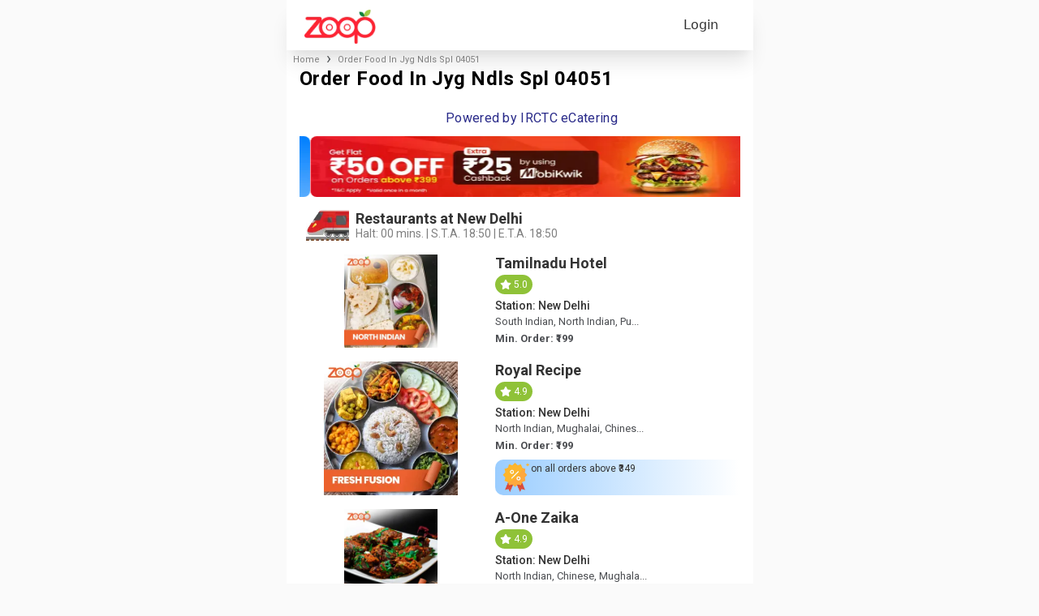

--- FILE ---
content_type: text/html; charset=utf-8
request_url: https://www.zoopindia.com/order-food-in-jyg-ndls-spl-04051
body_size: 44070
content:
<!DOCTYPE html><html lang="en"><head><meta charSet="utf-8"/><meta name="viewport" content="width=device-width"/><link rel="preload" as="image" imageSrcSet="/assets/images/logo.webp?w=96&amp;q=75 1x, /assets/images/logo.webp?w=256&amp;q=75 2x" fetchpriority="high"/><title>Order Food in Jyg Ndls Spl 04051 | Food on Train 04051 - Zoop</title><link rel="canonical" href="https://www.zoopindia.com/order-food-in-jyg-ndls-spl-04051"/><meta name="description" content="Order food in Jyg Ndls Spl 04051 with best offers online for food delivery on train at your seat. Book hygienic meals under eCatering services."/><meta name="keywords" content="order food in Jyg Ndls Spl 04051,food on jyg ndls spl train, train food delivery, food delivery in train, food in train, order food in train, food order in train, ordering food in train, online food order in train, irctc food order, railway food order, irctc food delivery, irctc ecatering, book food in train, irctc e catering,food in jyg ndls spl train."/><meta property="og:title" content="Order Food in Jyg Ndls Spl 04051 | Food on Train 04051 - Zoop"/><meta property="og:image" content="https://www.zoopindia.com/OG.jpg"/><meta property="og:site_name" content="Zoop"/><meta property="og:type" content="website"/><meta property="og:url" content="https://www.zoopindia.com/order-food-in-jyg-ndls-spl-04051"/><meta property="og:description" content="Order food in Jyg Ndls Spl 04051 with best offers online for food delivery on train at your seat. Book hygienic meals under eCatering services."/><meta name="twitter:card" content="summary"/><meta name="twitter:site" content="@Zoop"/><meta name="twitter:title" content="Order Food in Jyg Ndls Spl 04051 | Food on Train 04051 - Zoop"/><meta name="twitter:description" content="Order food in Jyg Ndls Spl 04051 with best offers online for food delivery on train at your seat. Book hygienic meals under eCatering services."/><meta name="twitter:image" content="https://www.zoopindia.com/OG.jpg"/><meta property="og:image:width" content="1200"/><meta property="og:image:height" content="630"/><script type="application/ld+json">{"@context":"https://schema.org","@type":"FAQPage","mainEntity":[{"@type":"Question","name":"How to book food in train Jyg Ndls Spl 04051 online?","acceptedAnswer":{"@type":"Answer","text":"You can book food on Jyg Ndls Spl 04051 train online at https://www.zoopindia.com/order-food-in-Jyg Ndls Spl-04051 or via mobile application at playstore available at goo.gl/fGC622."}},{"@type":"Question","name":"How to order food in Jyg Ndls Spl 04051 train online?","acceptedAnswer":{"@type":"Answer","text":"Ordering food for journey in Jyg Ndls Spl train online is extremely easy. Kindly follow below mentioned steps to order tasty, hygienic, and affordable food for delivery on your train berth or seat: -"}},{"@type":"Question","name":"How to order train food delivery for Jyg Ndls Spl 04051 in IRCTC e-Catering ‘Food on Track’ App?","acceptedAnswer":{"@type":"Answer","text":"Please note steps to order train food delivery in Jyg Ndls Spl 04051 online on e-Catering ‘Food on Track’ App: -"}},{"@type":"Question","name":"How to book a meal order in train 04051 Jyg Ndls Spl on call?","acceptedAnswer":{"@type":"Answer","text":"Please call at +91 801080 2222 to book a meal in 04051 Jyg Ndls Spl train on call."}},{"@type":"Question","name":"How to pay online for food order in train Jyg Ndls Spl train 04051?","acceptedAnswer":{"@type":"Answer","text":"Yes, you can pay online safely with convenience from various mediums like Debit / Credit Card, eWallets, Net Banking etc to pay food in Jyg Ndls Spl train 04051 orders online."}},{"@type":"Question","name":"How to order food for groups in Jyg Ndls Spl 04051 in bulk quantity online?","acceptedAnswer":{"@type":"Answer","text":"Please follow steps mentioned below to order bulk order for groups travelling in Jyg Ndls Spl train: -"}},{"@type":"Question","name":"How to register restaurant as vendor with IRCTC e-catering for food delivery in Jyg Ndls Spl train?","acceptedAnswer":{"@type":"Answer","text":"Restaurant or kitchen owners can visit https://www.zoopindia.com/register-restaurant-for-food-in-train to register as food vendor for IRCTC e-Catering in Jyg Ndls Spl 04051. You can also call at +91 8010802222 for tie-up and listing on Zoop. Post approval you will also get listed on IRCTC official ‘Food on Track’ App and website."}}]}</script><script type="application/ld+json">{"@context":"http://schema.org","@type":"MobileApplication","name":"Zoop – Order Food in Train","offers":{"@type":"AggregateOffer","url":"https://www.zoopindia.com/","priceCurrency":"INR","lowPrice":"100","highPrice":"500","offerCount":"1250"},"aggregateRating":{"@type":"AggregateRating","ratingValue":"4.7","reviewCount":"449877"},"applicationCategory":"Travel & Food","operatingSystem":"Android","URL":"https://play.google.com/store/apps/details?id=com.zoop.zoopindiaservice&hl=en&pli=1"}</script><script type="application/ld+json">{"@context":"https://schema.org/","@type":"Product","name":"\"Order Food In Jyg Ndls Spl 04051\"","image":"https://www.zoopindia.com/zoopindia.webp","description":"\"Order food in Jyg Ndls Spl 04051 with best offers online for food delivery on train at your seat. Book hygienic meals under eCatering services.\"","sku":"\"880002337416\"","mpn":"13100","brand":{"@type":"Brand","name":"Zoop"},"review":{"@type":"Review","reviewRating":{"@type":"Rating","ratingValue":"5","bestRating":"5"},"author":{"@type":"Person","name":"anshuman jaiswal"}},"aggregateRating":{"@type":"AggregateRating","ratingValue":"4.7","reviewCount":"449877"},"offers":{"@type":"Offer","url":"\"https://www.zoopindia.com//order-food-in-jyg-ndls-spl-04051\"","priceCurrency":"INR","price":"100","priceValidUntil":"2026-01-27","availability":"https://schema.org/PreOrder","itemCondition":"https://schema.org/NewCondition"}}</script><script type="application/ld+json">{"@context":"https://schema.org","@type":"BreadcrumbList","itemListElement":[{"@type":"ListItem","position":1,"name":"Home","item":"https://www.zoopindia.com"},{"@type":"ListItem","position":2,"name":"\"/order-food-in-jyg-ndls-spl-04051\""}]}</script><link rel="preload" as="image" imageSrcSet="/_next/image?url=%2Fassets%2Fimages%2Fhome%2Firctc-logo.webp&amp;w=16&amp;q=75 16w, /_next/image?url=%2Fassets%2Fimages%2Fhome%2Firctc-logo.webp&amp;w=32&amp;q=75 32w, /_next/image?url=%2Fassets%2Fimages%2Fhome%2Firctc-logo.webp&amp;w=48&amp;q=75 48w, /_next/image?url=%2Fassets%2Fimages%2Fhome%2Firctc-logo.webp&amp;w=64&amp;q=75 64w, /_next/image?url=%2Fassets%2Fimages%2Fhome%2Firctc-logo.webp&amp;w=96&amp;q=75 96w, /_next/image?url=%2Fassets%2Fimages%2Fhome%2Firctc-logo.webp&amp;w=128&amp;q=75 128w, /_next/image?url=%2Fassets%2Fimages%2Fhome%2Firctc-logo.webp&amp;w=256&amp;q=75 256w, /_next/image?url=%2Fassets%2Fimages%2Fhome%2Firctc-logo.webp&amp;w=280&amp;q=75 280w, /_next/image?url=%2Fassets%2Fimages%2Fhome%2Firctc-logo.webp&amp;w=360&amp;q=75 360w, /_next/image?url=%2Fassets%2Fimages%2Fhome%2Firctc-logo.webp&amp;w=375&amp;q=75 375w, /_next/image?url=%2Fassets%2Fimages%2Fhome%2Firctc-logo.webp&amp;w=384&amp;q=75 384w, /_next/image?url=%2Fassets%2Fimages%2Fhome%2Firctc-logo.webp&amp;w=390&amp;q=75 390w, /_next/image?url=%2Fassets%2Fimages%2Fhome%2Firctc-logo.webp&amp;w=393&amp;q=75 393w, /_next/image?url=%2Fassets%2Fimages%2Fhome%2Firctc-logo.webp&amp;w=412&amp;q=75 412w, /_next/image?url=%2Fassets%2Fimages%2Fhome%2Firctc-logo.webp&amp;w=414&amp;q=75 414w, /_next/image?url=%2Fassets%2Fimages%2Fhome%2Firctc-logo.webp&amp;w=575&amp;q=75 575w, /_next/image?url=%2Fassets%2Fimages%2Fhome%2Firctc-logo.webp&amp;w=580&amp;q=75 580w" imageSizes="(max-width: 50px) 50px, 30px" fetchpriority="high"/><link rel="preload" as="image" imageSrcSet="/_next/image?url=%2Fassets%2Fimages%2FstationListOffers%2FribbonOne.webp&amp;w=280&amp;q=75 280w, /_next/image?url=%2Fassets%2Fimages%2FstationListOffers%2FribbonOne.webp&amp;w=360&amp;q=75 360w, /_next/image?url=%2Fassets%2Fimages%2FstationListOffers%2FribbonOne.webp&amp;w=375&amp;q=75 375w, /_next/image?url=%2Fassets%2Fimages%2FstationListOffers%2FribbonOne.webp&amp;w=384&amp;q=75 384w, /_next/image?url=%2Fassets%2Fimages%2FstationListOffers%2FribbonOne.webp&amp;w=390&amp;q=75 390w, /_next/image?url=%2Fassets%2Fimages%2FstationListOffers%2FribbonOne.webp&amp;w=393&amp;q=75 393w, /_next/image?url=%2Fassets%2Fimages%2FstationListOffers%2FribbonOne.webp&amp;w=412&amp;q=75 412w, /_next/image?url=%2Fassets%2Fimages%2FstationListOffers%2FribbonOne.webp&amp;w=414&amp;q=75 414w, /_next/image?url=%2Fassets%2Fimages%2FstationListOffers%2FribbonOne.webp&amp;w=575&amp;q=75 575w, /_next/image?url=%2Fassets%2Fimages%2FstationListOffers%2FribbonOne.webp&amp;w=580&amp;q=75 580w" imageSizes="(max-width:575px) 100vw, 100vw" fetchpriority="high"/><link rel="preload" as="image" imageSrcSet="/_next/image?url=https%3A%2F%2Fmedia.zoopindia.com%2Foutlets-images%2F2026.webp&amp;w=16&amp;q=75 16w, /_next/image?url=https%3A%2F%2Fmedia.zoopindia.com%2Foutlets-images%2F2026.webp&amp;w=32&amp;q=75 32w, /_next/image?url=https%3A%2F%2Fmedia.zoopindia.com%2Foutlets-images%2F2026.webp&amp;w=48&amp;q=75 48w, /_next/image?url=https%3A%2F%2Fmedia.zoopindia.com%2Foutlets-images%2F2026.webp&amp;w=64&amp;q=75 64w, /_next/image?url=https%3A%2F%2Fmedia.zoopindia.com%2Foutlets-images%2F2026.webp&amp;w=96&amp;q=75 96w, /_next/image?url=https%3A%2F%2Fmedia.zoopindia.com%2Foutlets-images%2F2026.webp&amp;w=128&amp;q=75 128w, /_next/image?url=https%3A%2F%2Fmedia.zoopindia.com%2Foutlets-images%2F2026.webp&amp;w=256&amp;q=75 256w, /_next/image?url=https%3A%2F%2Fmedia.zoopindia.com%2Foutlets-images%2F2026.webp&amp;w=280&amp;q=75 280w, /_next/image?url=https%3A%2F%2Fmedia.zoopindia.com%2Foutlets-images%2F2026.webp&amp;w=360&amp;q=75 360w, /_next/image?url=https%3A%2F%2Fmedia.zoopindia.com%2Foutlets-images%2F2026.webp&amp;w=375&amp;q=75 375w, /_next/image?url=https%3A%2F%2Fmedia.zoopindia.com%2Foutlets-images%2F2026.webp&amp;w=384&amp;q=75 384w, /_next/image?url=https%3A%2F%2Fmedia.zoopindia.com%2Foutlets-images%2F2026.webp&amp;w=390&amp;q=75 390w, /_next/image?url=https%3A%2F%2Fmedia.zoopindia.com%2Foutlets-images%2F2026.webp&amp;w=393&amp;q=75 393w, /_next/image?url=https%3A%2F%2Fmedia.zoopindia.com%2Foutlets-images%2F2026.webp&amp;w=412&amp;q=75 412w, /_next/image?url=https%3A%2F%2Fmedia.zoopindia.com%2Foutlets-images%2F2026.webp&amp;w=414&amp;q=75 414w, /_next/image?url=https%3A%2F%2Fmedia.zoopindia.com%2Foutlets-images%2F2026.webp&amp;w=575&amp;q=75 575w, /_next/image?url=https%3A%2F%2Fmedia.zoopindia.com%2Foutlets-images%2F2026.webp&amp;w=580&amp;q=75 580w" imageSizes="(max-width:575px) 226px, (max-width:412px) 136px, 226px" fetchpriority="high"/><link rel="preload" as="image" imageSrcSet="/_next/image?url=https%3A%2F%2Fmedia.zoopindia.com%2Foutlets-images%2F1149.webp&amp;w=16&amp;q=75 16w, /_next/image?url=https%3A%2F%2Fmedia.zoopindia.com%2Foutlets-images%2F1149.webp&amp;w=32&amp;q=75 32w, /_next/image?url=https%3A%2F%2Fmedia.zoopindia.com%2Foutlets-images%2F1149.webp&amp;w=48&amp;q=75 48w, /_next/image?url=https%3A%2F%2Fmedia.zoopindia.com%2Foutlets-images%2F1149.webp&amp;w=64&amp;q=75 64w, /_next/image?url=https%3A%2F%2Fmedia.zoopindia.com%2Foutlets-images%2F1149.webp&amp;w=96&amp;q=75 96w, /_next/image?url=https%3A%2F%2Fmedia.zoopindia.com%2Foutlets-images%2F1149.webp&amp;w=128&amp;q=75 128w, /_next/image?url=https%3A%2F%2Fmedia.zoopindia.com%2Foutlets-images%2F1149.webp&amp;w=256&amp;q=75 256w, /_next/image?url=https%3A%2F%2Fmedia.zoopindia.com%2Foutlets-images%2F1149.webp&amp;w=280&amp;q=75 280w, /_next/image?url=https%3A%2F%2Fmedia.zoopindia.com%2Foutlets-images%2F1149.webp&amp;w=360&amp;q=75 360w, /_next/image?url=https%3A%2F%2Fmedia.zoopindia.com%2Foutlets-images%2F1149.webp&amp;w=375&amp;q=75 375w, /_next/image?url=https%3A%2F%2Fmedia.zoopindia.com%2Foutlets-images%2F1149.webp&amp;w=384&amp;q=75 384w, /_next/image?url=https%3A%2F%2Fmedia.zoopindia.com%2Foutlets-images%2F1149.webp&amp;w=390&amp;q=75 390w, /_next/image?url=https%3A%2F%2Fmedia.zoopindia.com%2Foutlets-images%2F1149.webp&amp;w=393&amp;q=75 393w, /_next/image?url=https%3A%2F%2Fmedia.zoopindia.com%2Foutlets-images%2F1149.webp&amp;w=412&amp;q=75 412w, /_next/image?url=https%3A%2F%2Fmedia.zoopindia.com%2Foutlets-images%2F1149.webp&amp;w=414&amp;q=75 414w, /_next/image?url=https%3A%2F%2Fmedia.zoopindia.com%2Foutlets-images%2F1149.webp&amp;w=575&amp;q=75 575w, /_next/image?url=https%3A%2F%2Fmedia.zoopindia.com%2Foutlets-images%2F1149.webp&amp;w=580&amp;q=75 580w" imageSizes="(max-width:575px) 226px, (max-width:412px) 136px, 226px" fetchpriority="high"/><link rel="preload" as="image" imageSrcSet="/_next/image?url=https%3A%2F%2Fmedia.zoopindia.com%2Foutlets-images%2F2018.webp&amp;w=16&amp;q=75 16w, /_next/image?url=https%3A%2F%2Fmedia.zoopindia.com%2Foutlets-images%2F2018.webp&amp;w=32&amp;q=75 32w, /_next/image?url=https%3A%2F%2Fmedia.zoopindia.com%2Foutlets-images%2F2018.webp&amp;w=48&amp;q=75 48w, /_next/image?url=https%3A%2F%2Fmedia.zoopindia.com%2Foutlets-images%2F2018.webp&amp;w=64&amp;q=75 64w, /_next/image?url=https%3A%2F%2Fmedia.zoopindia.com%2Foutlets-images%2F2018.webp&amp;w=96&amp;q=75 96w, /_next/image?url=https%3A%2F%2Fmedia.zoopindia.com%2Foutlets-images%2F2018.webp&amp;w=128&amp;q=75 128w, /_next/image?url=https%3A%2F%2Fmedia.zoopindia.com%2Foutlets-images%2F2018.webp&amp;w=256&amp;q=75 256w, /_next/image?url=https%3A%2F%2Fmedia.zoopindia.com%2Foutlets-images%2F2018.webp&amp;w=280&amp;q=75 280w, /_next/image?url=https%3A%2F%2Fmedia.zoopindia.com%2Foutlets-images%2F2018.webp&amp;w=360&amp;q=75 360w, /_next/image?url=https%3A%2F%2Fmedia.zoopindia.com%2Foutlets-images%2F2018.webp&amp;w=375&amp;q=75 375w, /_next/image?url=https%3A%2F%2Fmedia.zoopindia.com%2Foutlets-images%2F2018.webp&amp;w=384&amp;q=75 384w, /_next/image?url=https%3A%2F%2Fmedia.zoopindia.com%2Foutlets-images%2F2018.webp&amp;w=390&amp;q=75 390w, /_next/image?url=https%3A%2F%2Fmedia.zoopindia.com%2Foutlets-images%2F2018.webp&amp;w=393&amp;q=75 393w, /_next/image?url=https%3A%2F%2Fmedia.zoopindia.com%2Foutlets-images%2F2018.webp&amp;w=412&amp;q=75 412w, /_next/image?url=https%3A%2F%2Fmedia.zoopindia.com%2Foutlets-images%2F2018.webp&amp;w=414&amp;q=75 414w, /_next/image?url=https%3A%2F%2Fmedia.zoopindia.com%2Foutlets-images%2F2018.webp&amp;w=575&amp;q=75 575w, /_next/image?url=https%3A%2F%2Fmedia.zoopindia.com%2Foutlets-images%2F2018.webp&amp;w=580&amp;q=75 580w" imageSizes="(max-width:575px) 226px, (max-width:412px) 136px, 226px" fetchpriority="high"/><link rel="preload" as="image" imageSrcSet="/_next/image?url=https%3A%2F%2Fmedia.zoopindia.com%2Foutlets-images%2F1198.webp&amp;w=16&amp;q=75 16w, /_next/image?url=https%3A%2F%2Fmedia.zoopindia.com%2Foutlets-images%2F1198.webp&amp;w=32&amp;q=75 32w, /_next/image?url=https%3A%2F%2Fmedia.zoopindia.com%2Foutlets-images%2F1198.webp&amp;w=48&amp;q=75 48w, /_next/image?url=https%3A%2F%2Fmedia.zoopindia.com%2Foutlets-images%2F1198.webp&amp;w=64&amp;q=75 64w, /_next/image?url=https%3A%2F%2Fmedia.zoopindia.com%2Foutlets-images%2F1198.webp&amp;w=96&amp;q=75 96w, /_next/image?url=https%3A%2F%2Fmedia.zoopindia.com%2Foutlets-images%2F1198.webp&amp;w=128&amp;q=75 128w, /_next/image?url=https%3A%2F%2Fmedia.zoopindia.com%2Foutlets-images%2F1198.webp&amp;w=256&amp;q=75 256w, /_next/image?url=https%3A%2F%2Fmedia.zoopindia.com%2Foutlets-images%2F1198.webp&amp;w=280&amp;q=75 280w, /_next/image?url=https%3A%2F%2Fmedia.zoopindia.com%2Foutlets-images%2F1198.webp&amp;w=360&amp;q=75 360w, /_next/image?url=https%3A%2F%2Fmedia.zoopindia.com%2Foutlets-images%2F1198.webp&amp;w=375&amp;q=75 375w, /_next/image?url=https%3A%2F%2Fmedia.zoopindia.com%2Foutlets-images%2F1198.webp&amp;w=384&amp;q=75 384w, /_next/image?url=https%3A%2F%2Fmedia.zoopindia.com%2Foutlets-images%2F1198.webp&amp;w=390&amp;q=75 390w, /_next/image?url=https%3A%2F%2Fmedia.zoopindia.com%2Foutlets-images%2F1198.webp&amp;w=393&amp;q=75 393w, /_next/image?url=https%3A%2F%2Fmedia.zoopindia.com%2Foutlets-images%2F1198.webp&amp;w=412&amp;q=75 412w, /_next/image?url=https%3A%2F%2Fmedia.zoopindia.com%2Foutlets-images%2F1198.webp&amp;w=414&amp;q=75 414w, /_next/image?url=https%3A%2F%2Fmedia.zoopindia.com%2Foutlets-images%2F1198.webp&amp;w=575&amp;q=75 575w, /_next/image?url=https%3A%2F%2Fmedia.zoopindia.com%2Foutlets-images%2F1198.webp&amp;w=580&amp;q=75 580w" imageSizes="(max-width:575px) 226px, (max-width:412px) 136px, 226px" fetchpriority="high"/><link rel="preload" as="image" imageSrcSet="/_next/image?url=https%3A%2F%2Fmedia.zoopindia.com%2Foutlets-images%2F2058.webp&amp;w=16&amp;q=75 16w, /_next/image?url=https%3A%2F%2Fmedia.zoopindia.com%2Foutlets-images%2F2058.webp&amp;w=32&amp;q=75 32w, /_next/image?url=https%3A%2F%2Fmedia.zoopindia.com%2Foutlets-images%2F2058.webp&amp;w=48&amp;q=75 48w, /_next/image?url=https%3A%2F%2Fmedia.zoopindia.com%2Foutlets-images%2F2058.webp&amp;w=64&amp;q=75 64w, /_next/image?url=https%3A%2F%2Fmedia.zoopindia.com%2Foutlets-images%2F2058.webp&amp;w=96&amp;q=75 96w, /_next/image?url=https%3A%2F%2Fmedia.zoopindia.com%2Foutlets-images%2F2058.webp&amp;w=128&amp;q=75 128w, /_next/image?url=https%3A%2F%2Fmedia.zoopindia.com%2Foutlets-images%2F2058.webp&amp;w=256&amp;q=75 256w, /_next/image?url=https%3A%2F%2Fmedia.zoopindia.com%2Foutlets-images%2F2058.webp&amp;w=280&amp;q=75 280w, /_next/image?url=https%3A%2F%2Fmedia.zoopindia.com%2Foutlets-images%2F2058.webp&amp;w=360&amp;q=75 360w, /_next/image?url=https%3A%2F%2Fmedia.zoopindia.com%2Foutlets-images%2F2058.webp&amp;w=375&amp;q=75 375w, /_next/image?url=https%3A%2F%2Fmedia.zoopindia.com%2Foutlets-images%2F2058.webp&amp;w=384&amp;q=75 384w, /_next/image?url=https%3A%2F%2Fmedia.zoopindia.com%2Foutlets-images%2F2058.webp&amp;w=390&amp;q=75 390w, /_next/image?url=https%3A%2F%2Fmedia.zoopindia.com%2Foutlets-images%2F2058.webp&amp;w=393&amp;q=75 393w, /_next/image?url=https%3A%2F%2Fmedia.zoopindia.com%2Foutlets-images%2F2058.webp&amp;w=412&amp;q=75 412w, /_next/image?url=https%3A%2F%2Fmedia.zoopindia.com%2Foutlets-images%2F2058.webp&amp;w=414&amp;q=75 414w, /_next/image?url=https%3A%2F%2Fmedia.zoopindia.com%2Foutlets-images%2F2058.webp&amp;w=575&amp;q=75 575w, /_next/image?url=https%3A%2F%2Fmedia.zoopindia.com%2Foutlets-images%2F2058.webp&amp;w=580&amp;q=75 580w" imageSizes="(max-width:575px) 226px, (max-width:412px) 136px, 226px" fetchpriority="high"/><link rel="preload" as="image" imageSrcSet="/_next/image?url=https%3A%2F%2Fmedia.zoopindia.com%2Foutlets-images%2F2170.webp&amp;w=16&amp;q=75 16w, /_next/image?url=https%3A%2F%2Fmedia.zoopindia.com%2Foutlets-images%2F2170.webp&amp;w=32&amp;q=75 32w, /_next/image?url=https%3A%2F%2Fmedia.zoopindia.com%2Foutlets-images%2F2170.webp&amp;w=48&amp;q=75 48w, /_next/image?url=https%3A%2F%2Fmedia.zoopindia.com%2Foutlets-images%2F2170.webp&amp;w=64&amp;q=75 64w, /_next/image?url=https%3A%2F%2Fmedia.zoopindia.com%2Foutlets-images%2F2170.webp&amp;w=96&amp;q=75 96w, /_next/image?url=https%3A%2F%2Fmedia.zoopindia.com%2Foutlets-images%2F2170.webp&amp;w=128&amp;q=75 128w, /_next/image?url=https%3A%2F%2Fmedia.zoopindia.com%2Foutlets-images%2F2170.webp&amp;w=256&amp;q=75 256w, /_next/image?url=https%3A%2F%2Fmedia.zoopindia.com%2Foutlets-images%2F2170.webp&amp;w=280&amp;q=75 280w, /_next/image?url=https%3A%2F%2Fmedia.zoopindia.com%2Foutlets-images%2F2170.webp&amp;w=360&amp;q=75 360w, /_next/image?url=https%3A%2F%2Fmedia.zoopindia.com%2Foutlets-images%2F2170.webp&amp;w=375&amp;q=75 375w, /_next/image?url=https%3A%2F%2Fmedia.zoopindia.com%2Foutlets-images%2F2170.webp&amp;w=384&amp;q=75 384w, /_next/image?url=https%3A%2F%2Fmedia.zoopindia.com%2Foutlets-images%2F2170.webp&amp;w=390&amp;q=75 390w, /_next/image?url=https%3A%2F%2Fmedia.zoopindia.com%2Foutlets-images%2F2170.webp&amp;w=393&amp;q=75 393w, /_next/image?url=https%3A%2F%2Fmedia.zoopindia.com%2Foutlets-images%2F2170.webp&amp;w=412&amp;q=75 412w, /_next/image?url=https%3A%2F%2Fmedia.zoopindia.com%2Foutlets-images%2F2170.webp&amp;w=414&amp;q=75 414w, /_next/image?url=https%3A%2F%2Fmedia.zoopindia.com%2Foutlets-images%2F2170.webp&amp;w=575&amp;q=75 575w, /_next/image?url=https%3A%2F%2Fmedia.zoopindia.com%2Foutlets-images%2F2170.webp&amp;w=580&amp;q=75 580w" imageSizes="(max-width:575px) 226px, (max-width:412px) 136px, 226px" fetchpriority="high"/><link rel="preload" as="image" imageSrcSet="/_next/image?url=https%3A%2F%2Fmedia.zoopindia.com%2Foutlets-images%2F1621.jpg&amp;w=16&amp;q=75 16w, /_next/image?url=https%3A%2F%2Fmedia.zoopindia.com%2Foutlets-images%2F1621.jpg&amp;w=32&amp;q=75 32w, /_next/image?url=https%3A%2F%2Fmedia.zoopindia.com%2Foutlets-images%2F1621.jpg&amp;w=48&amp;q=75 48w, /_next/image?url=https%3A%2F%2Fmedia.zoopindia.com%2Foutlets-images%2F1621.jpg&amp;w=64&amp;q=75 64w, /_next/image?url=https%3A%2F%2Fmedia.zoopindia.com%2Foutlets-images%2F1621.jpg&amp;w=96&amp;q=75 96w, /_next/image?url=https%3A%2F%2Fmedia.zoopindia.com%2Foutlets-images%2F1621.jpg&amp;w=128&amp;q=75 128w, /_next/image?url=https%3A%2F%2Fmedia.zoopindia.com%2Foutlets-images%2F1621.jpg&amp;w=256&amp;q=75 256w, /_next/image?url=https%3A%2F%2Fmedia.zoopindia.com%2Foutlets-images%2F1621.jpg&amp;w=280&amp;q=75 280w, /_next/image?url=https%3A%2F%2Fmedia.zoopindia.com%2Foutlets-images%2F1621.jpg&amp;w=360&amp;q=75 360w, /_next/image?url=https%3A%2F%2Fmedia.zoopindia.com%2Foutlets-images%2F1621.jpg&amp;w=375&amp;q=75 375w, /_next/image?url=https%3A%2F%2Fmedia.zoopindia.com%2Foutlets-images%2F1621.jpg&amp;w=384&amp;q=75 384w, /_next/image?url=https%3A%2F%2Fmedia.zoopindia.com%2Foutlets-images%2F1621.jpg&amp;w=390&amp;q=75 390w, /_next/image?url=https%3A%2F%2Fmedia.zoopindia.com%2Foutlets-images%2F1621.jpg&amp;w=393&amp;q=75 393w, /_next/image?url=https%3A%2F%2Fmedia.zoopindia.com%2Foutlets-images%2F1621.jpg&amp;w=412&amp;q=75 412w, /_next/image?url=https%3A%2F%2Fmedia.zoopindia.com%2Foutlets-images%2F1621.jpg&amp;w=414&amp;q=75 414w, /_next/image?url=https%3A%2F%2Fmedia.zoopindia.com%2Foutlets-images%2F1621.jpg&amp;w=575&amp;q=75 575w, /_next/image?url=https%3A%2F%2Fmedia.zoopindia.com%2Foutlets-images%2F1621.jpg&amp;w=580&amp;q=75 580w" imageSizes="(max-width:575px) 226px, (max-width:412px) 136px, 226px" fetchpriority="high"/><link rel="preload" as="image" imageSrcSet="/_next/image?url=https%3A%2F%2Fmedia.zoopindia.com%2Foutlets-images%2F759.webp&amp;w=16&amp;q=75 16w, /_next/image?url=https%3A%2F%2Fmedia.zoopindia.com%2Foutlets-images%2F759.webp&amp;w=32&amp;q=75 32w, /_next/image?url=https%3A%2F%2Fmedia.zoopindia.com%2Foutlets-images%2F759.webp&amp;w=48&amp;q=75 48w, /_next/image?url=https%3A%2F%2Fmedia.zoopindia.com%2Foutlets-images%2F759.webp&amp;w=64&amp;q=75 64w, /_next/image?url=https%3A%2F%2Fmedia.zoopindia.com%2Foutlets-images%2F759.webp&amp;w=96&amp;q=75 96w, /_next/image?url=https%3A%2F%2Fmedia.zoopindia.com%2Foutlets-images%2F759.webp&amp;w=128&amp;q=75 128w, /_next/image?url=https%3A%2F%2Fmedia.zoopindia.com%2Foutlets-images%2F759.webp&amp;w=256&amp;q=75 256w, /_next/image?url=https%3A%2F%2Fmedia.zoopindia.com%2Foutlets-images%2F759.webp&amp;w=280&amp;q=75 280w, /_next/image?url=https%3A%2F%2Fmedia.zoopindia.com%2Foutlets-images%2F759.webp&amp;w=360&amp;q=75 360w, /_next/image?url=https%3A%2F%2Fmedia.zoopindia.com%2Foutlets-images%2F759.webp&amp;w=375&amp;q=75 375w, /_next/image?url=https%3A%2F%2Fmedia.zoopindia.com%2Foutlets-images%2F759.webp&amp;w=384&amp;q=75 384w, /_next/image?url=https%3A%2F%2Fmedia.zoopindia.com%2Foutlets-images%2F759.webp&amp;w=390&amp;q=75 390w, /_next/image?url=https%3A%2F%2Fmedia.zoopindia.com%2Foutlets-images%2F759.webp&amp;w=393&amp;q=75 393w, /_next/image?url=https%3A%2F%2Fmedia.zoopindia.com%2Foutlets-images%2F759.webp&amp;w=412&amp;q=75 412w, /_next/image?url=https%3A%2F%2Fmedia.zoopindia.com%2Foutlets-images%2F759.webp&amp;w=414&amp;q=75 414w, /_next/image?url=https%3A%2F%2Fmedia.zoopindia.com%2Foutlets-images%2F759.webp&amp;w=575&amp;q=75 575w, /_next/image?url=https%3A%2F%2Fmedia.zoopindia.com%2Foutlets-images%2F759.webp&amp;w=580&amp;q=75 580w" imageSizes="(max-width:575px) 226px, (max-width:412px) 136px, 226px" fetchpriority="high"/><link rel="preload" as="image" imageSrcSet="/_next/image?url=https%3A%2F%2Fmedia.zoopindia.com%2Foutlets-images%2F1930.webp&amp;w=16&amp;q=75 16w, /_next/image?url=https%3A%2F%2Fmedia.zoopindia.com%2Foutlets-images%2F1930.webp&amp;w=32&amp;q=75 32w, /_next/image?url=https%3A%2F%2Fmedia.zoopindia.com%2Foutlets-images%2F1930.webp&amp;w=48&amp;q=75 48w, /_next/image?url=https%3A%2F%2Fmedia.zoopindia.com%2Foutlets-images%2F1930.webp&amp;w=64&amp;q=75 64w, /_next/image?url=https%3A%2F%2Fmedia.zoopindia.com%2Foutlets-images%2F1930.webp&amp;w=96&amp;q=75 96w, /_next/image?url=https%3A%2F%2Fmedia.zoopindia.com%2Foutlets-images%2F1930.webp&amp;w=128&amp;q=75 128w, /_next/image?url=https%3A%2F%2Fmedia.zoopindia.com%2Foutlets-images%2F1930.webp&amp;w=256&amp;q=75 256w, /_next/image?url=https%3A%2F%2Fmedia.zoopindia.com%2Foutlets-images%2F1930.webp&amp;w=280&amp;q=75 280w, /_next/image?url=https%3A%2F%2Fmedia.zoopindia.com%2Foutlets-images%2F1930.webp&amp;w=360&amp;q=75 360w, /_next/image?url=https%3A%2F%2Fmedia.zoopindia.com%2Foutlets-images%2F1930.webp&amp;w=375&amp;q=75 375w, /_next/image?url=https%3A%2F%2Fmedia.zoopindia.com%2Foutlets-images%2F1930.webp&amp;w=384&amp;q=75 384w, /_next/image?url=https%3A%2F%2Fmedia.zoopindia.com%2Foutlets-images%2F1930.webp&amp;w=390&amp;q=75 390w, /_next/image?url=https%3A%2F%2Fmedia.zoopindia.com%2Foutlets-images%2F1930.webp&amp;w=393&amp;q=75 393w, /_next/image?url=https%3A%2F%2Fmedia.zoopindia.com%2Foutlets-images%2F1930.webp&amp;w=412&amp;q=75 412w, /_next/image?url=https%3A%2F%2Fmedia.zoopindia.com%2Foutlets-images%2F1930.webp&amp;w=414&amp;q=75 414w, /_next/image?url=https%3A%2F%2Fmedia.zoopindia.com%2Foutlets-images%2F1930.webp&amp;w=575&amp;q=75 575w, /_next/image?url=https%3A%2F%2Fmedia.zoopindia.com%2Foutlets-images%2F1930.webp&amp;w=580&amp;q=75 580w" imageSizes="(max-width:575px) 226px, (max-width:412px) 136px, 226px" fetchpriority="high"/><meta name="next-head-count" content="35"/><link rel="stylesheet" type="text/css" href="/css/mainPageDirectory.min.css"/><meta name="robots" content="index, follow"/><link rel="preload" href="/_next/static/media/47cbc4e2adbc5db9-s.p.woff2" as="font" type="font/woff2" crossorigin="anonymous" data-next-font="size-adjust"/><link rel="preload" href="/_next/static/css/35fca48131a3163b.css" as="style" crossorigin="anonymous"/><link rel="stylesheet" href="/_next/static/css/35fca48131a3163b.css" crossorigin="anonymous" data-n-g=""/><link rel="preload" href="/_next/static/css/36840340f3f01bb9.css" as="style" crossorigin="anonymous"/><link rel="stylesheet" href="/_next/static/css/36840340f3f01bb9.css" crossorigin="anonymous" data-n-p=""/><noscript data-n-css=""></noscript><script defer="" crossorigin="anonymous" nomodule="" src="/_next/static/chunks/polyfills-c67a75d1b6f99dc8.js"></script><script defer="" src="/_next/static/chunks/5709-9a2fbd09c6b8d9dd.js" crossorigin="anonymous"></script><script defer="" src="/_next/static/chunks/6603-259210fd8a1df962.js" crossorigin="anonymous"></script><script defer="" src="/_next/static/chunks/4770.06706d6467158736.js" crossorigin="anonymous"></script><script defer="" src="/_next/static/chunks/619.ad3bb4879d370b44.js" crossorigin="anonymous"></script><script defer="" src="/_next/static/chunks/1027-2234483763e63bb8.js" crossorigin="anonymous"></script><script defer="" src="/_next/static/chunks/9122.5e8923f37b51d5cc.js" crossorigin="anonymous"></script><script defer="" src="/_next/static/chunks/8581.bdcdd34520ccf67b.js" crossorigin="anonymous"></script><script defer="" src="/_next/static/chunks/6838.4e9b08c4ddb50c36.js" crossorigin="anonymous"></script><script defer="" src="/_next/static/chunks/9784.87545d88e83f206a.js" crossorigin="anonymous"></script><script defer="" src="/_next/static/chunks/c16184b3-40d974f5a992ceae.js" crossorigin="anonymous"></script><script defer="" src="/_next/static/chunks/29107295-75edf0bf34e24b1e.js" crossorigin="anonymous"></script><script defer="" src="/_next/static/chunks/9603-3f94587d64060a37.js" crossorigin="anonymous"></script><script defer="" src="/_next/static/chunks/6219.43196e21a6ba96e7.js" crossorigin="anonymous"></script><script defer="" src="/_next/static/chunks/8743.10bb971b9696e41d.js" crossorigin="anonymous"></script><script defer="" src="/_next/static/chunks/1110.e760797d1782f2d6.js" crossorigin="anonymous"></script><script defer="" src="/_next/static/chunks/7773.b40e32f9111a7091.js" crossorigin="anonymous"></script><script defer="" src="/_next/static/chunks/5916.939bf173d442685a.js" crossorigin="anonymous"></script><script src="/_next/static/chunks/webpack-6ff7d3d822ef4f3c.js" defer="" crossorigin="anonymous"></script><script src="/_next/static/chunks/framework-c96ee67e401243e8.js" defer="" crossorigin="anonymous"></script><script src="/_next/static/chunks/main-ba2fb0c9ec81f3bc.js" defer="" crossorigin="anonymous"></script><script src="/_next/static/chunks/pages/_app-a97675c2ba5f8217.js" defer="" crossorigin="anonymous"></script><script src="/_next/static/chunks/fec483df-c1cedf15ce659740.js" defer="" crossorigin="anonymous"></script><script src="/_next/static/chunks/4858-d10d28b14fb06267.js" defer="" crossorigin="anonymous"></script><script src="/_next/static/chunks/1664-d59546452db65e0c.js" defer="" crossorigin="anonymous"></script><script src="/_next/static/chunks/2167-401ee45239c1ecc7.js" defer="" crossorigin="anonymous"></script><script src="/_next/static/chunks/5675-700240791deb3ce3.js" defer="" crossorigin="anonymous"></script><script src="/_next/static/chunks/4903-28995624d05b86c5.js" defer="" crossorigin="anonymous"></script><script src="/_next/static/chunks/3-fb353fce0538258d.js" defer="" crossorigin="anonymous"></script><script src="/_next/static/chunks/7767-054e39611001ffff.js" defer="" crossorigin="anonymous"></script><script src="/_next/static/chunks/6008-c6885d9afa038caf.js" defer="" crossorigin="anonymous"></script><script src="/_next/static/chunks/8616-751723ebdb5b70e3.js" defer="" crossorigin="anonymous"></script><script src="/_next/static/chunks/pages/%5BsearchStation%5D-03d8433bd6ac6236.js" defer="" crossorigin="anonymous"></script><script src="/_next/static/P0mhRyPeFZ-y59Yg3zAWn/_buildManifest.js" defer="" crossorigin="anonymous"></script><script src="/_next/static/P0mhRyPeFZ-y59Yg3zAWn/_ssgManifest.js" defer="" crossorigin="anonymous"></script></head><body><div id="__next"><header id="header-container"><nav class="navbar"><div class="mobile-image"><a class="websiteLogo" href="/"><img alt="ZOOPINDIA" fetchpriority="high" width="88" height="43" decoding="async" data-nimg="1" class="img-fluid top" style="color:transparent" srcSet="/assets/images/logo.webp?w=96&amp;q=75 1x, /assets/images/logo.webp?w=256&amp;q=75 2x" src="/assets/images/logo.webp?w=256&amp;q=75"/></a></div><ul class="user-detail"><li class="login-button"><div class="user">Login</div></li></ul></nav><div class="offcanvas offcanvas-start sideNav sideNavCustom" tabindex="-1" style="visibility:hidden;display:none" id="offcanvasExample"><div class="offcanvas-header p-0"><button type="button" class="btn-close text-reset" aria-label="Close"></button></div><div class="offcanvas-body p-0"><div class="menuSection"><span class="section-heading">Profile</span><ul class="list-group"><li class="list-group-item"><a href="/profile"><svg xmlns="http://www.w3.org/2000/svg" height="16" width="16" fill="#666" viewBox="0 32 512 448"><path d="M64 32C28.7 32 0 60.7 0 96V416c0 35.3 28.7 64 64 64H448c35.3 0 64-28.7 64-64V192c0-35.3-28.7-64-64-64H80c-8.8 0-16-7.2-16-16s7.2-16 16-16H448c17.7 0 32-14.3 32-32s-14.3-32-32-32H64zM416 272a32 32 0 1 1 0 64 32 32 0 1 1 0-64z"></path></svg> <span>My Profile</span></a></li><li class="list-group-item"><a href="/order-history"><svg xmlns="http://www.w3.org/2000/svg" height="16" width="18" fill="#666" viewBox="0 0.002 576 511.998"><path d="M253.3 35.1c6.1-11.8 1.5-26.3-10.2-32.4s-26.3-1.5-32.4 10.2L117.6 192H32c-17.7 0-32 14.3-32 32s14.3 32 32 32l51.9 207.5C91 492 116.6 512 146 512h284c29.4 0 55-20 62.1-48.5L544 256c17.7 0 32-14.3 32-32s-14.3-32-32-32h-85.6L365.3 12.9c-6.1-11.7-20.6-16.3-32.4-10.2s-16.3 20.6-10.2 32.4L404.3 192H171.7l81.6-156.9zM192 304v96c0 8.8-7.2 16-16 16s-16-7.2-16-16v-96c0-8.8 7.2-16 16-16s16 7.2 16 16zm96-16c8.8 0 16 7.2 16 16v96c0 8.8-7.2 16-16 16s-16-7.2-16-16v-96c0-8.8 7.2-16 16-16zm128 16v96c0 8.8-7.2 16-16 16s-16-7.2-16-16v-96c0-8.8 7.2-16 16-16s16 7.2 16 16z"></path></svg> <span>My Orders</span></a></li></ul></div><div class="menuSection"><span class="section-heading">Other Services</span><ul class="list-group"><li class="list-group-item"><a href="/group-food-order-in-train"><svg xmlns="http://www.w3.org/2000/svg" height="16" width="20" fill="#666" viewBox="0 0 640 512"><path d="M144 0a80 80 0 1 1 0 160 80 80 0 1 1 0-160zm368 0a80 80 0 1 1 0 160 80 80 0 1 1 0-160zM0 298.7C0 239.8 47.8 192 106.7 192h42.7c15.9 0 31 3.5 44.6 9.7-1.3 7.2-1.9 14.7-1.9 22.3 0 38.2 16.8 72.5 43.3 96H21.3C9.6 320 0 310.4 0 298.7zM405.3 320h-.7c26.6-23.5 43.3-57.8 43.3-96 0-7.6-.7-15-1.9-22.3 13.6-6.3 28.7-9.7 44.6-9.7h42.7c58.9 0 106.7 47.8 106.7 106.7 0 11.8-9.6 21.3-21.3 21.3H405.3zM224 224a96 96 0 1 1 192 0 96 96 0 1 1-192 0zm-96 261.3c0-73.6 59.7-133.3 133.3-133.3h117.4c73.6 0 133.3 59.7 133.3 133.3 0 14.7-11.9 26.7-26.7 26.7H154.7c-14.7 0-26.7-11.9-26.7-26.7z"></path></svg> <span>Group Order</span></a></li></ul></div><div class="menuSection"><span class="section-heading">Help &amp; Support</span><ul class="list-group"><li class="list-group-item"><a href="/contact-us"><svg xmlns="http://www.w3.org/2000/svg" height="16" width="16" fill="#666" viewBox="0 0 512 512"><path d="M256 48C141.1 48 48 141.1 48 256v40c0 13.3-10.7 24-24 24S0 309.3 0 296v-40C0 114.6 114.6 0 256 0s256 114.6 256 256v144.1c0 48.6-39.4 88-88.1 88l-110.3-.1c-8.3 14.3-23.8 24-41.6 24h-32c-26.5 0-48-21.5-48-48s21.5-48 48-48h32c17.8 0 33.3 9.7 41.6 24l110.4.1c22.1 0 40-17.9 40-40V256c0-114.9-93.1-208-208-208zM144 208h16c17.7 0 32 14.3 32 32v112c0 17.7-14.3 32-32 32h-16c-35.3 0-64-28.7-64-64v-48c0-35.3 28.7-64 64-64zm224 0c35.3 0 64 28.7 64 64v48c0 35.3-28.7 64-64 64h-16c-17.7 0-32-14.3-32-32V240c0-17.7 14.3-32 32-32h16z"></path></svg> <span>Contact Us</span></a></li><li class="list-group-item"><a href="/feedback"><svg xmlns="http://www.w3.org/2000/svg" height="16" width="20" fill="#666" viewBox="-0.011 0 639.978 512"><path d="M208 352c114.9 0 208-78.8 208-176S322.9 0 208 0 0 78.8 0 176c0 38.6 14.7 74.3 39.6 103.4-3.5 9.4-8.7 17.7-14.2 24.7-4.8 6.2-9.7 11-13.3 14.3-1.8 1.6-3.3 2.9-4.3 3.7-.5.4-.9.7-1.1.8l-.2.2C1 327.2-1.4 334.4.8 340.9S9.1 352 16 352c21.8 0 43.8-5.6 62.1-12.5 9.2-3.5 17.8-7.4 25.3-11.4C134.1 343.3 169.8 352 208 352zm240-176c0 112.3-99.1 196.9-216.5 207 24.3 74.4 104.9 129 200.5 129 38.2 0 73.9-8.7 104.7-23.9 7.5 4 16 7.9 25.2 11.4 18.3 6.9 40.3 12.5 62.1 12.5 6.9 0 13.1-4.5 15.2-11.1 2.1-6.6-.2-13.8-5.8-17.9l-.2-.2c-.2-.2-.6-.4-1.1-.8-1-.8-2.5-2-4.3-3.7-3.6-3.3-8.5-8.1-13.3-14.3-5.5-7-10.7-15.4-14.2-24.7 24.9-29 39.6-64.7 39.6-103.4 0-92.8-84.9-168.9-192.6-175.5.4 5.1.6 10.3.6 15.5z"></path></svg> <span>Feedback</span></a></li></ul></div><div class="menuSection"><span class="section-heading">About Zoop</span><ul class="list-group"><li class="list-group-item"><a href="/about-us"><svg xmlns="http://www.w3.org/2000/svg" height="16" width="16" fill="#666" viewBox="32 0 480 512"><path d="M96 0C60.7 0 32 28.7 32 64v384c0 35.3 28.7 64 64 64h288c35.3 0 64-28.7 64-64V64c0-35.3-28.7-64-64-64H96zm112 288h64c44.2 0 80 35.8 80 80 0 8.8-7.2 16-16 16H144c-8.8 0-16-7.2-16-16 0-44.2 35.8-80 80-80zm-32-96a64 64 0 1 1 128 0 64 64 0 1 1-128 0zM512 80c0-8.8-7.2-16-16-16s-16 7.2-16 16v64c0 8.8 7.2 16 16 16s16-7.2 16-16V80zm-16 112c-8.8 0-16 7.2-16 16v64c0 8.8 7.2 16 16 16s16-7.2 16-16v-64c0-8.8-7.2-16-16-16zm16 144c0-8.8-7.2-16-16-16s-16 7.2-16 16v64c0 8.8 7.2 16 16 16s16-7.2 16-16v-64z"></path></svg> <span>About Us</span></a></li><li class="list-group-item"><a href="/faqs-on-online-food-orders-in-trains"><svg xmlns="http://www.w3.org/2000/svg" height="16" width="16" fill="#666" viewBox="0 0 512 512"><path d="M256 512a256 256 0 1 0 0-512 256 256 0 1 0 0 512zm-86.2-346.7c7.9-22.3 29.1-37.3 52.8-37.3h58.3c34.9 0 63.1 28.3 63.1 63.1 0 22.6-12.1 43.5-31.7 54.8L280 264.4c-.2 13-10.9 23.6-24 23.6-13.3 0-24-10.7-24-24v-13.5c0-8.6 4.6-16.5 12.1-20.8l44.3-25.4c4.7-2.7 7.6-7.7 7.6-13.1 0-8.4-6.8-15.1-15.1-15.1h-58.3c-3.4 0-6.4 2.1-7.5 5.3l-.4 1.2c-4.4 12.5-18.2 19-30.6 14.6s-19-18.2-14.6-30.6l.4-1.2zM224 352a32 32 0 1 1 64 0 32 32 0 1 1-64 0z"></path></svg> <span>FAQ</span></a></li><li class="list-group-item"><a href="/terms-and-conditions"><svg xmlns="http://www.w3.org/2000/svg" height="16" width="14" fill="#666" viewBox="0 0 448 512"><path d="M96 0C43 0 0 43 0 96v320c0 53 43 96 96 96h320c17.7 0 32-14.3 32-32s-14.3-32-32-32v-64c17.7 0 32-14.3 32-32V32c0-17.7-14.3-32-32-32H96zm0 384h256v64H96c-17.7 0-32-14.3-32-32s14.3-32 32-32zm32-240c0-8.8 7.2-16 16-16h192c8.8 0 16 7.2 16 16s-7.2 16-16 16H144c-8.8 0-16-7.2-16-16zm16 48h192c8.8 0 16 7.2 16 16s-7.2 16-16 16H144c-8.8 0-16-7.2-16-16s7.2-16 16-16z"></path></svg> <span>Terms &amp; Conditions</span></a></li><li class="list-group-item"><a href="/privacy-policy"><svg xmlns="http://www.w3.org/2000/svg" height="16" width="12" fill="#666" viewBox="0 0 384 512"><path d="M64 0C28.7 0 0 28.7 0 64V448c0 35.3 28.7 64 64 64H320c35.3 0 64-28.7 64-64V160H256c-17.7 0-32-14.3-32-32V0H64zM256 0V128H384L256 0zM112 256H272c8.8 0 16 7.2 16 16s-7.2 16-16 16H112c-8.8 0-16-7.2-16-16s7.2-16 16-16zm0 64H272c8.8 0 16 7.2 16 16s-7.2 16-16 16H112c-8.8 0-16-7.2-16-16s7.2-16 16-16zm0 64H272c8.8 0 16 7.2 16 16s-7.2 16-16 16H112c-8.8 0-16-7.2-16-16s7.2-16 16-16z"></path></svg> <span>Privacy Policy</span></a></li><li class="list-group-item"><a href="/cancellation-policy"><svg xmlns="http://www.w3.org/2000/svg" height="16" width="12" fill="#666" viewBox="0 0 384 512"><path d="M64 0C28.7 0 0 28.7 0 64v384c0 35.3 28.7 64 64 64h256c35.3 0 64-28.7 64-64V160H256c-17.7 0-32-14.3-32-32V0H64zm192 0v128h128L256 0zM155.7 250.2l36.3 51.9 36.3-51.9c7.6-10.9 22.6-13.5 33.4-5.9s13.5 22.6 5.9 33.4L221.3 344l46.4 66.2c7.6 10.9 5 25.8-5.9 33.4s-25.8 5-33.4-5.9L192 385.8l-36.3 51.9c-7.6 10.9-22.6 13.5-33.4 5.9s-13.5-22.6-5.9-33.4l46.3-66.2-46.4-66.2c-7.6-10.9-5-25.8 5.9-33.4s25.8-5 33.4 5.9z"></path></svg> <span>Cancellation Policy</span></a></li></ul></div><div class="menuSection"><span class="section-heading">Contact Info</span><ul class="list-group"><li class="list-group-item"><a href="tel:+91-8010802222"><svg xmlns="http://www.w3.org/2000/svg" height="16" width="16" fill="#666" viewBox="0 -0.023 512 512.023"><path d="M280 0c128.1 0 232 103.9 232 232 0 13.3-10.7 24-24 24s-24-10.7-24-24c0-101.6-82.4-184-184-184-13.3 0-24-10.7-24-24s10.7-24 24-24zm8 192a32 32 0 1 1 0 64 32 32 0 1 1 0-64zm-32-72c0-13.3 10.7-24 24-24 75.1 0 136 60.9 136 136 0 13.3-10.7 24-24 24s-24-10.7-24-24c0-48.6-39.4-88-88-88-13.3 0-24-10.7-24-24zM117.5 1.4c19.4-5.3 39.7 4.6 47.4 23.2l40 96c6.8 16.3 2.1 35.2-11.6 46.3L144 207.3c33.3 70.4 90.3 127.4 160.7 160.7l40.3-49.3c11.2-13.7 30-18.4 46.3-11.6l96 40c18.6 7.7 28.5 28 23.2 47.4l-24 88C481.8 499.9 466 512 448 512 200.6 512 0 311.4 0 64c0-18 12.1-33.8 29.5-38.6l88-24z"></path></svg> <span>+91-8010802222</span></a></li><li class="list-group-item"><a href="mailto:care@zoopindia.com"><svg xmlns="http://www.w3.org/2000/svg" height="16" width="16" fill="#666" viewBox="0 64 512 384"><path d="M48 64C21.5 64 0 85.5 0 112c0 15.1 7.1 29.3 19.2 38.4l217.6 163.2c11.4 8.5 27 8.5 38.4 0l217.6-163.2c12.1-9.1 19.2-23.3 19.2-38.4 0-26.5-21.5-48-48-48H48zM0 176v208c0 35.3 28.7 64 64 64h384c35.3 0 64-28.7 64-64V176L294.4 339.2a63.9 63.9 0 0 1-76.8 0L0 176z"></path></svg> <span>care@zoopindia.com</span></a></li><li class="list-group-item"><a href="https://wa.me/+917042062070?text=Hi" target="_blank" title="WhatsApp"><svg xmlns="http://www.w3.org/2000/svg" height="16" width="14" fill="#666" viewBox="0 32 448 448"><path d="M380.9 97.1C339 55.1 283.2 32 223.9 32c-122.4 0-222 99.6-222 222 0 39.1 10.2 77.3 29.6 111L0 480l117.7-30.9c32.4 17.7 68.9 27 106.1 27h.1c122.3 0 224.1-99.6 224.1-222 0-59.3-25.2-115-67.1-157zm-157 341.6c-33.2 0-65.7-8.9-94-25.7l-6.7-4-69.8 18.3L72 359.2l-4.4-7c-18.5-29.4-28.2-63.3-28.2-98.2 0-101.7 82.8-184.5 184.6-184.5 49.3 0 95.6 19.2 130.4 54.1 34.8 34.9 56.2 81.2 56.1 130.5 0 101.8-84.9 184.6-186.6 184.6zm101.2-138.2c-5.5-2.8-32.8-16.2-37.9-18-5.1-1.9-8.8-2.8-12.5 2.8-3.7 5.6-14.3 18-17.6 21.8-3.2 3.7-6.5 4.2-12 1.4-32.6-16.3-54-29.1-75.5-66-5.7-9.8 5.7-9.1 16.3-30.3 1.8-3.7 .9-6.9-.5-9.7-1.4-2.8-12.5-30.1-17.1-41.2-4.5-10.8-9.1-9.3-12.5-9.5-3.2-.2-6.9-.2-10.6-.2-3.7 0-9.7 1.4-14.8 6.9-5.1 5.6-19.4 19-19.4 46.3 0 27.3 19.9 53.7 22.6 57.4 2.8 3.7 39.1 59.7 94.8 83.8 35.2 15.2 49 16.5 66.6 13.9 10.7-1.6 32.8-13.4 37.4-26.4 4.6-13 4.6-24.1 3.2-26.4-1.3-2.5-5-3.9-10.5-6.6z"></path></svg> <span>+91-7042062070</span></a></li></ul></div></div></div></header><main class="__className_35b5f0"><div class="content"><section class="container-fluid sectionSpace owlSliderOffer"><div class="container-md"><div class="col-12 moreStationsBtn  d-flex flex-column"><h1 class="mainHeading margin-bottom-10 letter-spacing-06 pad-h-4">Order Food in <!-- -->Jyg Ndls Spl<!-- --> <!-- -->04051</h1></div></div></section><section><section class="bg-light" style="width:100%;display:flex;flex-direction:column;align-items:center;padding:10px;font-size:16px;margin:0"><div style="display:flex;justify-content:center;align-items:center;width:inherit"><span style="position:relative;width:25px;aspect-ratio:1;object-fit:contain"><img alt="irctc-logo" fetchpriority="high" decoding="async" data-nimg="fill" style="position:absolute;height:100%;width:100%;left:0;top:0;right:0;bottom:0;color:transparent" sizes="(max-width: 50px) 50px, 30px" srcSet="/_next/image?url=%2Fassets%2Fimages%2Fhome%2Firctc-logo.webp&amp;w=16&amp;q=75 16w, /_next/image?url=%2Fassets%2Fimages%2Fhome%2Firctc-logo.webp&amp;w=32&amp;q=75 32w, /_next/image?url=%2Fassets%2Fimages%2Fhome%2Firctc-logo.webp&amp;w=48&amp;q=75 48w, /_next/image?url=%2Fassets%2Fimages%2Fhome%2Firctc-logo.webp&amp;w=64&amp;q=75 64w, /_next/image?url=%2Fassets%2Fimages%2Fhome%2Firctc-logo.webp&amp;w=96&amp;q=75 96w, /_next/image?url=%2Fassets%2Fimages%2Fhome%2Firctc-logo.webp&amp;w=128&amp;q=75 128w, /_next/image?url=%2Fassets%2Fimages%2Fhome%2Firctc-logo.webp&amp;w=256&amp;q=75 256w, /_next/image?url=%2Fassets%2Fimages%2Fhome%2Firctc-logo.webp&amp;w=280&amp;q=75 280w, /_next/image?url=%2Fassets%2Fimages%2Fhome%2Firctc-logo.webp&amp;w=360&amp;q=75 360w, /_next/image?url=%2Fassets%2Fimages%2Fhome%2Firctc-logo.webp&amp;w=375&amp;q=75 375w, /_next/image?url=%2Fassets%2Fimages%2Fhome%2Firctc-logo.webp&amp;w=384&amp;q=75 384w, /_next/image?url=%2Fassets%2Fimages%2Fhome%2Firctc-logo.webp&amp;w=390&amp;q=75 390w, /_next/image?url=%2Fassets%2Fimages%2Fhome%2Firctc-logo.webp&amp;w=393&amp;q=75 393w, /_next/image?url=%2Fassets%2Fimages%2Fhome%2Firctc-logo.webp&amp;w=412&amp;q=75 412w, /_next/image?url=%2Fassets%2Fimages%2Fhome%2Firctc-logo.webp&amp;w=414&amp;q=75 414w, /_next/image?url=%2Fassets%2Fimages%2Fhome%2Firctc-logo.webp&amp;w=575&amp;q=75 575w, /_next/image?url=%2Fassets%2Fimages%2Fhome%2Firctc-logo.webp&amp;w=580&amp;q=75 580w" src="/_next/image?url=%2Fassets%2Fimages%2Fhome%2Firctc-logo.webp&amp;w=580&amp;q=75"/></span><span style="padding-left:5px;color:#292a89;letter-spacing:0.3px">Powered by IRCTC eCatering</span></div></section></section><div class="container-md"><div class="row"><div class="col-12 pad-h-16"><div class="embla_offer_outlet_list"><div class="embla__viewport"><div class="embla__container"><div class="embla__slide"><div class="embla__slide__inner"><img alt="Zoop  offer Code 10%" fetchpriority="high" decoding="async" data-nimg="fill" class="img-fluid offer-images" style="position:absolute;height:100%;width:100%;left:0;top:0;right:0;bottom:0;color:transparent" sizes="(max-width:575px) 100vw, 100vw" srcSet="/_next/image?url=%2Fassets%2Fimages%2FstationListOffers%2FribbonOne.webp&amp;w=280&amp;q=75 280w, /_next/image?url=%2Fassets%2Fimages%2FstationListOffers%2FribbonOne.webp&amp;w=360&amp;q=75 360w, /_next/image?url=%2Fassets%2Fimages%2FstationListOffers%2FribbonOne.webp&amp;w=375&amp;q=75 375w, /_next/image?url=%2Fassets%2Fimages%2FstationListOffers%2FribbonOne.webp&amp;w=384&amp;q=75 384w, /_next/image?url=%2Fassets%2Fimages%2FstationListOffers%2FribbonOne.webp&amp;w=390&amp;q=75 390w, /_next/image?url=%2Fassets%2Fimages%2FstationListOffers%2FribbonOne.webp&amp;w=393&amp;q=75 393w, /_next/image?url=%2Fassets%2Fimages%2FstationListOffers%2FribbonOne.webp&amp;w=412&amp;q=75 412w, /_next/image?url=%2Fassets%2Fimages%2FstationListOffers%2FribbonOne.webp&amp;w=414&amp;q=75 414w, /_next/image?url=%2Fassets%2Fimages%2FstationListOffers%2FribbonOne.webp&amp;w=575&amp;q=75 575w, /_next/image?url=%2Fassets%2Fimages%2FstationListOffers%2FribbonOne.webp&amp;w=580&amp;q=75 580w" src="/_next/image?url=%2Fassets%2Fimages%2FstationListOffers%2FribbonOne.webp&amp;w=580&amp;q=75"/></div></div><div class="embla__slide"><div class="embla__slide__inner"><img alt="Zoop  offer Code 100" loading="lazy" decoding="async" data-nimg="fill" class="img-fluid offer-images" style="position:absolute;height:100%;width:100%;left:0;top:0;right:0;bottom:0;color:transparent" sizes="(max-width:575px) 100vw, 100vw" srcSet="/_next/image?url=%2Fassets%2Fimages%2FstationListOffers%2FribbonTwo.webp&amp;w=280&amp;q=75 280w, /_next/image?url=%2Fassets%2Fimages%2FstationListOffers%2FribbonTwo.webp&amp;w=360&amp;q=75 360w, /_next/image?url=%2Fassets%2Fimages%2FstationListOffers%2FribbonTwo.webp&amp;w=375&amp;q=75 375w, /_next/image?url=%2Fassets%2Fimages%2FstationListOffers%2FribbonTwo.webp&amp;w=384&amp;q=75 384w, /_next/image?url=%2Fassets%2Fimages%2FstationListOffers%2FribbonTwo.webp&amp;w=390&amp;q=75 390w, /_next/image?url=%2Fassets%2Fimages%2FstationListOffers%2FribbonTwo.webp&amp;w=393&amp;q=75 393w, /_next/image?url=%2Fassets%2Fimages%2FstationListOffers%2FribbonTwo.webp&amp;w=412&amp;q=75 412w, /_next/image?url=%2Fassets%2Fimages%2FstationListOffers%2FribbonTwo.webp&amp;w=414&amp;q=75 414w, /_next/image?url=%2Fassets%2Fimages%2FstationListOffers%2FribbonTwo.webp&amp;w=575&amp;q=75 575w, /_next/image?url=%2Fassets%2Fimages%2FstationListOffers%2FribbonTwo.webp&amp;w=580&amp;q=75 580w" src="/_next/image?url=%2Fassets%2Fimages%2FstationListOffers%2FribbonTwo.webp&amp;w=580&amp;q=75"/></div></div><div class="embla__slide"><div class="embla__slide__inner"><img alt="top-flavours" loading="lazy" decoding="async" data-nimg="fill" class="img-fluid offer-images" style="position:absolute;height:100%;width:100%;left:0;top:0;right:0;bottom:0;color:transparent" sizes="(max-width:575px) 100vw, 100vw" srcSet="/_next/image?url=%2Fassets%2Fimages%2FstationListOffers%2FribbonThree.webp&amp;w=280&amp;q=75 280w, /_next/image?url=%2Fassets%2Fimages%2FstationListOffers%2FribbonThree.webp&amp;w=360&amp;q=75 360w, /_next/image?url=%2Fassets%2Fimages%2FstationListOffers%2FribbonThree.webp&amp;w=375&amp;q=75 375w, /_next/image?url=%2Fassets%2Fimages%2FstationListOffers%2FribbonThree.webp&amp;w=384&amp;q=75 384w, /_next/image?url=%2Fassets%2Fimages%2FstationListOffers%2FribbonThree.webp&amp;w=390&amp;q=75 390w, /_next/image?url=%2Fassets%2Fimages%2FstationListOffers%2FribbonThree.webp&amp;w=393&amp;q=75 393w, /_next/image?url=%2Fassets%2Fimages%2FstationListOffers%2FribbonThree.webp&amp;w=412&amp;q=75 412w, /_next/image?url=%2Fassets%2Fimages%2FstationListOffers%2FribbonThree.webp&amp;w=414&amp;q=75 414w, /_next/image?url=%2Fassets%2Fimages%2FstationListOffers%2FribbonThree.webp&amp;w=575&amp;q=75 575w, /_next/image?url=%2Fassets%2Fimages%2FstationListOffers%2FribbonThree.webp&amp;w=580&amp;q=75 580w" src="/_next/image?url=%2Fassets%2Fimages%2FstationListOffers%2FribbonThree.webp&amp;w=580&amp;q=75"/></div></div><div class="embla__slide"><div class="embla__slide__inner"><img alt="direct-delivery" loading="lazy" decoding="async" data-nimg="fill" class="img-fluid offer-images" style="position:absolute;height:100%;width:100%;left:0;top:0;right:0;bottom:0;color:transparent" sizes="(max-width:575px) 100vw, 100vw" srcSet="/_next/image?url=%2Fassets%2Fimages%2FstationListOffers%2FribbonFour.webp&amp;w=280&amp;q=75 280w, /_next/image?url=%2Fassets%2Fimages%2FstationListOffers%2FribbonFour.webp&amp;w=360&amp;q=75 360w, /_next/image?url=%2Fassets%2Fimages%2FstationListOffers%2FribbonFour.webp&amp;w=375&amp;q=75 375w, /_next/image?url=%2Fassets%2Fimages%2FstationListOffers%2FribbonFour.webp&amp;w=384&amp;q=75 384w, /_next/image?url=%2Fassets%2Fimages%2FstationListOffers%2FribbonFour.webp&amp;w=390&amp;q=75 390w, /_next/image?url=%2Fassets%2Fimages%2FstationListOffers%2FribbonFour.webp&amp;w=393&amp;q=75 393w, /_next/image?url=%2Fassets%2Fimages%2FstationListOffers%2FribbonFour.webp&amp;w=412&amp;q=75 412w, /_next/image?url=%2Fassets%2Fimages%2FstationListOffers%2FribbonFour.webp&amp;w=414&amp;q=75 414w, /_next/image?url=%2Fassets%2Fimages%2FstationListOffers%2FribbonFour.webp&amp;w=575&amp;q=75 575w, /_next/image?url=%2Fassets%2Fimages%2FstationListOffers%2FribbonFour.webp&amp;w=580&amp;q=75 580w" src="/_next/image?url=%2Fassets%2Fimages%2FstationListOffers%2FribbonFour.webp&amp;w=580&amp;q=75"/></div></div></div></div></div></div></div></div><section class="container-fluid sectionSpace pad-station" id="new-delhi"><div class="container-md display-flex-column pad-unset"><div class="restaurant-heading"><div class="railway-img"><img alt="railway" loading="lazy" decoding="async" data-nimg="fill" style="position:absolute;height:100%;width:100%;left:0;top:0;right:0;bottom:0;color:transparent" sizes="100vw" srcSet="/_next/image?url=%2Fassets%2Fimages%2Fstation%2Frailway.webp&amp;w=280&amp;q=75 280w, /_next/image?url=%2Fassets%2Fimages%2Fstation%2Frailway.webp&amp;w=360&amp;q=75 360w, /_next/image?url=%2Fassets%2Fimages%2Fstation%2Frailway.webp&amp;w=375&amp;q=75 375w, /_next/image?url=%2Fassets%2Fimages%2Fstation%2Frailway.webp&amp;w=390&amp;q=75 390w, /_next/image?url=%2Fassets%2Fimages%2Fstation%2Frailway.webp&amp;w=393&amp;q=75 393w, /_next/image?url=%2Fassets%2Fimages%2Fstation%2Frailway.webp&amp;w=412&amp;q=75 412w, /_next/image?url=%2Fassets%2Fimages%2Fstation%2Frailway.webp&amp;w=414&amp;q=75 414w, /_next/image?url=%2Fassets%2Fimages%2Fstation%2Frailway.webp&amp;w=575&amp;q=75 575w, /_next/image?url=%2Fassets%2Fimages%2Fstation%2Frailway.webp&amp;w=580&amp;q=75 580w" src="/_next/image?url=%2Fassets%2Fimages%2Fstation%2Frailway.webp&amp;w=580&amp;q=75"/></div><div class="station-detail"><h2 class="station-heading">Restaurants at New Delhi</h2><p class="arrival-details p-0-m-0">Halt:<!-- --> <!-- -->00 mins.<!-- --> <!-- -->| <!-- -->S.T.A.<!-- --> <!-- -->18:50<!-- --> | <!-- -->E.T.A.<!-- --> <!-- -->18:50</p></div></div><div class="mobile-restaurant-card"><div class="mobile-card-body"><div class="restaurant-image"><img alt="veg-food" fetchpriority="high" decoding="async" data-nimg="fill" class="w-100 img-fluid restaurant-image-list" style="position:absolute;height:100%;width:100%;left:0;top:0;right:0;bottom:0;color:transparent" sizes="(max-width:575px) 226px, (max-width:412px) 136px, 226px" srcSet="/_next/image?url=https%3A%2F%2Fmedia.zoopindia.com%2Foutlets-images%2F2026.webp&amp;w=16&amp;q=75 16w, /_next/image?url=https%3A%2F%2Fmedia.zoopindia.com%2Foutlets-images%2F2026.webp&amp;w=32&amp;q=75 32w, /_next/image?url=https%3A%2F%2Fmedia.zoopindia.com%2Foutlets-images%2F2026.webp&amp;w=48&amp;q=75 48w, /_next/image?url=https%3A%2F%2Fmedia.zoopindia.com%2Foutlets-images%2F2026.webp&amp;w=64&amp;q=75 64w, /_next/image?url=https%3A%2F%2Fmedia.zoopindia.com%2Foutlets-images%2F2026.webp&amp;w=96&amp;q=75 96w, /_next/image?url=https%3A%2F%2Fmedia.zoopindia.com%2Foutlets-images%2F2026.webp&amp;w=128&amp;q=75 128w, /_next/image?url=https%3A%2F%2Fmedia.zoopindia.com%2Foutlets-images%2F2026.webp&amp;w=256&amp;q=75 256w, /_next/image?url=https%3A%2F%2Fmedia.zoopindia.com%2Foutlets-images%2F2026.webp&amp;w=280&amp;q=75 280w, /_next/image?url=https%3A%2F%2Fmedia.zoopindia.com%2Foutlets-images%2F2026.webp&amp;w=360&amp;q=75 360w, /_next/image?url=https%3A%2F%2Fmedia.zoopindia.com%2Foutlets-images%2F2026.webp&amp;w=375&amp;q=75 375w, /_next/image?url=https%3A%2F%2Fmedia.zoopindia.com%2Foutlets-images%2F2026.webp&amp;w=384&amp;q=75 384w, /_next/image?url=https%3A%2F%2Fmedia.zoopindia.com%2Foutlets-images%2F2026.webp&amp;w=390&amp;q=75 390w, /_next/image?url=https%3A%2F%2Fmedia.zoopindia.com%2Foutlets-images%2F2026.webp&amp;w=393&amp;q=75 393w, /_next/image?url=https%3A%2F%2Fmedia.zoopindia.com%2Foutlets-images%2F2026.webp&amp;w=412&amp;q=75 412w, /_next/image?url=https%3A%2F%2Fmedia.zoopindia.com%2Foutlets-images%2F2026.webp&amp;w=414&amp;q=75 414w, /_next/image?url=https%3A%2F%2Fmedia.zoopindia.com%2Foutlets-images%2F2026.webp&amp;w=575&amp;q=75 575w, /_next/image?url=https%3A%2F%2Fmedia.zoopindia.com%2Foutlets-images%2F2026.webp&amp;w=580&amp;q=75 580w" src="/_next/image?url=https%3A%2F%2Fmedia.zoopindia.com%2Foutlets-images%2F2026.webp&amp;w=580&amp;q=75"/></div><div class="restaurant-details"><div class="details"><div class="restaurant-name">Tamilnadu Hotel</div><div class="restaurant-type"><div class="rating"><svg aria-hidden="true" focusable="false" data-prefix="fas" data-icon="star" class="svg-inline--fa fa-star " role="img" xmlns="http://www.w3.org/2000/svg" viewBox="0 0 576 512"><path fill="currentColor" d="M316.9 18C311.6 7 300.4 0 288.1 0s-23.4 7-28.8 18L195 150.3 51.4 171.5c-12 1.8-22 10.2-25.7 21.7s-.7 24.2 7.9 32.7L137.8 329 113.2 474.7c-2 12 3 24.2 12.9 31.3s23 8 33.8 2.3l128.3-68.5 128.3 68.5c10.8 5.7 23.9 4.9 33.8-2.3s14.9-19.3 12.9-31.3L438.5 329 542.7 225.9c8.6-8.5 11.7-21.2 7.9-32.7s-13.7-19.9-25.7-21.7L381.2 150.3 316.9 18z"></path></svg>  <!-- -->5.0<!-- --> </div><div class="cuisine-types"><span class="type"><img alt="Decorative Icon" loading="lazy" decoding="async" data-nimg="fill" class="img-fluid " style="position:absolute;height:100%;width:100%;left:0;top:0;right:0;bottom:0;color:transparent" sizes="100vw" srcSet="/_next/image?url=%2Fassets%2Fimages%2Fmenu%2Fveg.png&amp;w=280&amp;q=75 280w, /_next/image?url=%2Fassets%2Fimages%2Fmenu%2Fveg.png&amp;w=360&amp;q=75 360w, /_next/image?url=%2Fassets%2Fimages%2Fmenu%2Fveg.png&amp;w=375&amp;q=75 375w, /_next/image?url=%2Fassets%2Fimages%2Fmenu%2Fveg.png&amp;w=390&amp;q=75 390w, /_next/image?url=%2Fassets%2Fimages%2Fmenu%2Fveg.png&amp;w=393&amp;q=75 393w, /_next/image?url=%2Fassets%2Fimages%2Fmenu%2Fveg.png&amp;w=412&amp;q=75 412w, /_next/image?url=%2Fassets%2Fimages%2Fmenu%2Fveg.png&amp;w=414&amp;q=75 414w, /_next/image?url=%2Fassets%2Fimages%2Fmenu%2Fveg.png&amp;w=575&amp;q=75 575w, /_next/image?url=%2Fassets%2Fimages%2Fmenu%2Fveg.png&amp;w=580&amp;q=75 580w" src="/_next/image?url=%2Fassets%2Fimages%2Fmenu%2Fveg.png&amp;w=580&amp;q=75"/></span><span class="type"><img alt="Decorative Icon" loading="lazy" decoding="async" data-nimg="fill" class="img-fluid " style="position:absolute;height:100%;width:100%;left:0;top:0;right:0;bottom:0;color:transparent" sizes="100vw" srcSet="/_next/image?url=%2Fassets%2Fimages%2Fmenu%2FnonVeg.png&amp;w=280&amp;q=75 280w, /_next/image?url=%2Fassets%2Fimages%2Fmenu%2FnonVeg.png&amp;w=360&amp;q=75 360w, /_next/image?url=%2Fassets%2Fimages%2Fmenu%2FnonVeg.png&amp;w=375&amp;q=75 375w, /_next/image?url=%2Fassets%2Fimages%2Fmenu%2FnonVeg.png&amp;w=390&amp;q=75 390w, /_next/image?url=%2Fassets%2Fimages%2Fmenu%2FnonVeg.png&amp;w=393&amp;q=75 393w, /_next/image?url=%2Fassets%2Fimages%2Fmenu%2FnonVeg.png&amp;w=412&amp;q=75 412w, /_next/image?url=%2Fassets%2Fimages%2Fmenu%2FnonVeg.png&amp;w=414&amp;q=75 414w, /_next/image?url=%2Fassets%2Fimages%2Fmenu%2FnonVeg.png&amp;w=575&amp;q=75 575w, /_next/image?url=%2Fassets%2Fimages%2Fmenu%2FnonVeg.png&amp;w=580&amp;q=75 580w" src="/_next/image?url=%2Fassets%2Fimages%2Fmenu%2FnonVeg.png&amp;w=580&amp;q=75"/></span></div></div><div class="station-name">Station: <!-- -->New Delhi</div><span class="cuisines-mobile">South Indian, North Indian, Pu...</span><div class="min-order-icon-container"><span class="mobile-min-order">Min. Order: ₹<!-- -->199</span></div></div></div></div></div><div class="mobile-restaurant-card"><div class="mobile-card-body"><div class="restaurant-image"><img alt="veg-food" fetchpriority="high" decoding="async" data-nimg="fill" class="w-100 img-fluid restaurant-image-list" style="position:absolute;height:100%;width:100%;left:0;top:0;right:0;bottom:0;color:transparent" sizes="(max-width:575px) 226px, (max-width:412px) 136px, 226px" srcSet="/_next/image?url=https%3A%2F%2Fmedia.zoopindia.com%2Foutlets-images%2F1149.webp&amp;w=16&amp;q=75 16w, /_next/image?url=https%3A%2F%2Fmedia.zoopindia.com%2Foutlets-images%2F1149.webp&amp;w=32&amp;q=75 32w, /_next/image?url=https%3A%2F%2Fmedia.zoopindia.com%2Foutlets-images%2F1149.webp&amp;w=48&amp;q=75 48w, /_next/image?url=https%3A%2F%2Fmedia.zoopindia.com%2Foutlets-images%2F1149.webp&amp;w=64&amp;q=75 64w, /_next/image?url=https%3A%2F%2Fmedia.zoopindia.com%2Foutlets-images%2F1149.webp&amp;w=96&amp;q=75 96w, /_next/image?url=https%3A%2F%2Fmedia.zoopindia.com%2Foutlets-images%2F1149.webp&amp;w=128&amp;q=75 128w, /_next/image?url=https%3A%2F%2Fmedia.zoopindia.com%2Foutlets-images%2F1149.webp&amp;w=256&amp;q=75 256w, /_next/image?url=https%3A%2F%2Fmedia.zoopindia.com%2Foutlets-images%2F1149.webp&amp;w=280&amp;q=75 280w, /_next/image?url=https%3A%2F%2Fmedia.zoopindia.com%2Foutlets-images%2F1149.webp&amp;w=360&amp;q=75 360w, /_next/image?url=https%3A%2F%2Fmedia.zoopindia.com%2Foutlets-images%2F1149.webp&amp;w=375&amp;q=75 375w, /_next/image?url=https%3A%2F%2Fmedia.zoopindia.com%2Foutlets-images%2F1149.webp&amp;w=384&amp;q=75 384w, /_next/image?url=https%3A%2F%2Fmedia.zoopindia.com%2Foutlets-images%2F1149.webp&amp;w=390&amp;q=75 390w, /_next/image?url=https%3A%2F%2Fmedia.zoopindia.com%2Foutlets-images%2F1149.webp&amp;w=393&amp;q=75 393w, /_next/image?url=https%3A%2F%2Fmedia.zoopindia.com%2Foutlets-images%2F1149.webp&amp;w=412&amp;q=75 412w, /_next/image?url=https%3A%2F%2Fmedia.zoopindia.com%2Foutlets-images%2F1149.webp&amp;w=414&amp;q=75 414w, /_next/image?url=https%3A%2F%2Fmedia.zoopindia.com%2Foutlets-images%2F1149.webp&amp;w=575&amp;q=75 575w, /_next/image?url=https%3A%2F%2Fmedia.zoopindia.com%2Foutlets-images%2F1149.webp&amp;w=580&amp;q=75 580w" src="/_next/image?url=https%3A%2F%2Fmedia.zoopindia.com%2Foutlets-images%2F1149.webp&amp;w=580&amp;q=75"/></div><div class="restaurant-details"><div class="details"><div class="restaurant-name">Royal Recipe</div><div class="restaurant-type"><div class="rating"><svg aria-hidden="true" focusable="false" data-prefix="fas" data-icon="star" class="svg-inline--fa fa-star " role="img" xmlns="http://www.w3.org/2000/svg" viewBox="0 0 576 512"><path fill="currentColor" d="M316.9 18C311.6 7 300.4 0 288.1 0s-23.4 7-28.8 18L195 150.3 51.4 171.5c-12 1.8-22 10.2-25.7 21.7s-.7 24.2 7.9 32.7L137.8 329 113.2 474.7c-2 12 3 24.2 12.9 31.3s23 8 33.8 2.3l128.3-68.5 128.3 68.5c10.8 5.7 23.9 4.9 33.8-2.3s14.9-19.3 12.9-31.3L438.5 329 542.7 225.9c8.6-8.5 11.7-21.2 7.9-32.7s-13.7-19.9-25.7-21.7L381.2 150.3 316.9 18z"></path></svg>  <!-- -->4.9<!-- --> </div><div class="cuisine-types"><span class="type"><img alt="Decorative Icon" loading="lazy" decoding="async" data-nimg="fill" class="img-fluid " style="position:absolute;height:100%;width:100%;left:0;top:0;right:0;bottom:0;color:transparent" sizes="100vw" srcSet="/_next/image?url=%2Fassets%2Fimages%2Fmenu%2Fveg.png&amp;w=280&amp;q=75 280w, /_next/image?url=%2Fassets%2Fimages%2Fmenu%2Fveg.png&amp;w=360&amp;q=75 360w, /_next/image?url=%2Fassets%2Fimages%2Fmenu%2Fveg.png&amp;w=375&amp;q=75 375w, /_next/image?url=%2Fassets%2Fimages%2Fmenu%2Fveg.png&amp;w=390&amp;q=75 390w, /_next/image?url=%2Fassets%2Fimages%2Fmenu%2Fveg.png&amp;w=393&amp;q=75 393w, /_next/image?url=%2Fassets%2Fimages%2Fmenu%2Fveg.png&amp;w=412&amp;q=75 412w, /_next/image?url=%2Fassets%2Fimages%2Fmenu%2Fveg.png&amp;w=414&amp;q=75 414w, /_next/image?url=%2Fassets%2Fimages%2Fmenu%2Fveg.png&amp;w=575&amp;q=75 575w, /_next/image?url=%2Fassets%2Fimages%2Fmenu%2Fveg.png&amp;w=580&amp;q=75 580w" src="/_next/image?url=%2Fassets%2Fimages%2Fmenu%2Fveg.png&amp;w=580&amp;q=75"/></span><span class="type"><img alt="Decorative Icon" loading="lazy" decoding="async" data-nimg="fill" class="img-fluid " style="position:absolute;height:100%;width:100%;left:0;top:0;right:0;bottom:0;color:transparent" sizes="100vw" srcSet="/_next/image?url=%2Fassets%2Fimages%2Fmenu%2FnonVeg.png&amp;w=280&amp;q=75 280w, /_next/image?url=%2Fassets%2Fimages%2Fmenu%2FnonVeg.png&amp;w=360&amp;q=75 360w, /_next/image?url=%2Fassets%2Fimages%2Fmenu%2FnonVeg.png&amp;w=375&amp;q=75 375w, /_next/image?url=%2Fassets%2Fimages%2Fmenu%2FnonVeg.png&amp;w=390&amp;q=75 390w, /_next/image?url=%2Fassets%2Fimages%2Fmenu%2FnonVeg.png&amp;w=393&amp;q=75 393w, /_next/image?url=%2Fassets%2Fimages%2Fmenu%2FnonVeg.png&amp;w=412&amp;q=75 412w, /_next/image?url=%2Fassets%2Fimages%2Fmenu%2FnonVeg.png&amp;w=414&amp;q=75 414w, /_next/image?url=%2Fassets%2Fimages%2Fmenu%2FnonVeg.png&amp;w=575&amp;q=75 575w, /_next/image?url=%2Fassets%2Fimages%2Fmenu%2FnonVeg.png&amp;w=580&amp;q=75 580w" src="/_next/image?url=%2Fassets%2Fimages%2Fmenu%2FnonVeg.png&amp;w=580&amp;q=75"/></span></div></div><div class="station-name">Station: <!-- -->New Delhi</div><span class="cuisines-mobile">North Indian, Mughalai, Chines...</span><div class="min-order-icon-container"><span class="mobile-min-order">Min. Order: ₹<!-- -->199</span></div></div><div class="offer-ribbon"><div class="offer-img"><img alt="offer" loading="lazy" decoding="async" data-nimg="fill" style="position:absolute;height:100%;width:100%;left:0;top:0;right:0;bottom:0;color:transparent" sizes="100vw" srcSet="/_next/image?url=%2Fassets%2Fimages%2Fstation%2Foffer.webp&amp;w=280&amp;q=75 280w, /_next/image?url=%2Fassets%2Fimages%2Fstation%2Foffer.webp&amp;w=360&amp;q=75 360w, /_next/image?url=%2Fassets%2Fimages%2Fstation%2Foffer.webp&amp;w=375&amp;q=75 375w, /_next/image?url=%2Fassets%2Fimages%2Fstation%2Foffer.webp&amp;w=390&amp;q=75 390w, /_next/image?url=%2Fassets%2Fimages%2Fstation%2Foffer.webp&amp;w=393&amp;q=75 393w, /_next/image?url=%2Fassets%2Fimages%2Fstation%2Foffer.webp&amp;w=412&amp;q=75 412w, /_next/image?url=%2Fassets%2Fimages%2Fstation%2Foffer.webp&amp;w=414&amp;q=75 414w, /_next/image?url=%2Fassets%2Fimages%2Fstation%2Foffer.webp&amp;w=575&amp;q=75 575w, /_next/image?url=%2Fassets%2Fimages%2Fstation%2Foffer.webp&amp;w=580&amp;q=75 580w" src="/_next/image?url=%2Fassets%2Fimages%2Fstation%2Foffer.webp&amp;w=580&amp;q=75"/></div><div class="offer-detail"><span class="discount-rate"></span><span class="discount-description">on all orders above ₹<!-- -->349</span></div></div></div></div></div><div class="mobile-restaurant-card"><div class="mobile-card-body"><div class="restaurant-image"><img alt="veg-food" fetchpriority="high" decoding="async" data-nimg="fill" class="w-100 img-fluid restaurant-image-list" style="position:absolute;height:100%;width:100%;left:0;top:0;right:0;bottom:0;color:transparent" sizes="(max-width:575px) 226px, (max-width:412px) 136px, 226px" srcSet="/_next/image?url=https%3A%2F%2Fmedia.zoopindia.com%2Foutlets-images%2F2018.webp&amp;w=16&amp;q=75 16w, /_next/image?url=https%3A%2F%2Fmedia.zoopindia.com%2Foutlets-images%2F2018.webp&amp;w=32&amp;q=75 32w, /_next/image?url=https%3A%2F%2Fmedia.zoopindia.com%2Foutlets-images%2F2018.webp&amp;w=48&amp;q=75 48w, /_next/image?url=https%3A%2F%2Fmedia.zoopindia.com%2Foutlets-images%2F2018.webp&amp;w=64&amp;q=75 64w, /_next/image?url=https%3A%2F%2Fmedia.zoopindia.com%2Foutlets-images%2F2018.webp&amp;w=96&amp;q=75 96w, /_next/image?url=https%3A%2F%2Fmedia.zoopindia.com%2Foutlets-images%2F2018.webp&amp;w=128&amp;q=75 128w, /_next/image?url=https%3A%2F%2Fmedia.zoopindia.com%2Foutlets-images%2F2018.webp&amp;w=256&amp;q=75 256w, /_next/image?url=https%3A%2F%2Fmedia.zoopindia.com%2Foutlets-images%2F2018.webp&amp;w=280&amp;q=75 280w, /_next/image?url=https%3A%2F%2Fmedia.zoopindia.com%2Foutlets-images%2F2018.webp&amp;w=360&amp;q=75 360w, /_next/image?url=https%3A%2F%2Fmedia.zoopindia.com%2Foutlets-images%2F2018.webp&amp;w=375&amp;q=75 375w, /_next/image?url=https%3A%2F%2Fmedia.zoopindia.com%2Foutlets-images%2F2018.webp&amp;w=384&amp;q=75 384w, /_next/image?url=https%3A%2F%2Fmedia.zoopindia.com%2Foutlets-images%2F2018.webp&amp;w=390&amp;q=75 390w, /_next/image?url=https%3A%2F%2Fmedia.zoopindia.com%2Foutlets-images%2F2018.webp&amp;w=393&amp;q=75 393w, /_next/image?url=https%3A%2F%2Fmedia.zoopindia.com%2Foutlets-images%2F2018.webp&amp;w=412&amp;q=75 412w, /_next/image?url=https%3A%2F%2Fmedia.zoopindia.com%2Foutlets-images%2F2018.webp&amp;w=414&amp;q=75 414w, /_next/image?url=https%3A%2F%2Fmedia.zoopindia.com%2Foutlets-images%2F2018.webp&amp;w=575&amp;q=75 575w, /_next/image?url=https%3A%2F%2Fmedia.zoopindia.com%2Foutlets-images%2F2018.webp&amp;w=580&amp;q=75 580w" src="/_next/image?url=https%3A%2F%2Fmedia.zoopindia.com%2Foutlets-images%2F2018.webp&amp;w=580&amp;q=75"/></div><div class="restaurant-details"><div class="details"><div class="restaurant-name">A-One Zaika</div><div class="restaurant-type"><div class="rating"><svg aria-hidden="true" focusable="false" data-prefix="fas" data-icon="star" class="svg-inline--fa fa-star " role="img" xmlns="http://www.w3.org/2000/svg" viewBox="0 0 576 512"><path fill="currentColor" d="M316.9 18C311.6 7 300.4 0 288.1 0s-23.4 7-28.8 18L195 150.3 51.4 171.5c-12 1.8-22 10.2-25.7 21.7s-.7 24.2 7.9 32.7L137.8 329 113.2 474.7c-2 12 3 24.2 12.9 31.3s23 8 33.8 2.3l128.3-68.5 128.3 68.5c10.8 5.7 23.9 4.9 33.8-2.3s14.9-19.3 12.9-31.3L438.5 329 542.7 225.9c8.6-8.5 11.7-21.2 7.9-32.7s-13.7-19.9-25.7-21.7L381.2 150.3 316.9 18z"></path></svg>  <!-- -->4.9<!-- --> </div><div class="cuisine-types"><span class="type"><img alt="Decorative Icon" loading="lazy" decoding="async" data-nimg="fill" class="img-fluid " style="position:absolute;height:100%;width:100%;left:0;top:0;right:0;bottom:0;color:transparent" sizes="100vw" srcSet="/_next/image?url=%2Fassets%2Fimages%2Fmenu%2Fveg.png&amp;w=280&amp;q=75 280w, /_next/image?url=%2Fassets%2Fimages%2Fmenu%2Fveg.png&amp;w=360&amp;q=75 360w, /_next/image?url=%2Fassets%2Fimages%2Fmenu%2Fveg.png&amp;w=375&amp;q=75 375w, /_next/image?url=%2Fassets%2Fimages%2Fmenu%2Fveg.png&amp;w=390&amp;q=75 390w, /_next/image?url=%2Fassets%2Fimages%2Fmenu%2Fveg.png&amp;w=393&amp;q=75 393w, /_next/image?url=%2Fassets%2Fimages%2Fmenu%2Fveg.png&amp;w=412&amp;q=75 412w, /_next/image?url=%2Fassets%2Fimages%2Fmenu%2Fveg.png&amp;w=414&amp;q=75 414w, /_next/image?url=%2Fassets%2Fimages%2Fmenu%2Fveg.png&amp;w=575&amp;q=75 575w, /_next/image?url=%2Fassets%2Fimages%2Fmenu%2Fveg.png&amp;w=580&amp;q=75 580w" src="/_next/image?url=%2Fassets%2Fimages%2Fmenu%2Fveg.png&amp;w=580&amp;q=75"/></span><span class="type"><img alt="Decorative Icon" loading="lazy" decoding="async" data-nimg="fill" class="img-fluid " style="position:absolute;height:100%;width:100%;left:0;top:0;right:0;bottom:0;color:transparent" sizes="100vw" srcSet="/_next/image?url=%2Fassets%2Fimages%2Fmenu%2FnonVeg.png&amp;w=280&amp;q=75 280w, /_next/image?url=%2Fassets%2Fimages%2Fmenu%2FnonVeg.png&amp;w=360&amp;q=75 360w, /_next/image?url=%2Fassets%2Fimages%2Fmenu%2FnonVeg.png&amp;w=375&amp;q=75 375w, /_next/image?url=%2Fassets%2Fimages%2Fmenu%2FnonVeg.png&amp;w=390&amp;q=75 390w, /_next/image?url=%2Fassets%2Fimages%2Fmenu%2FnonVeg.png&amp;w=393&amp;q=75 393w, /_next/image?url=%2Fassets%2Fimages%2Fmenu%2FnonVeg.png&amp;w=412&amp;q=75 412w, /_next/image?url=%2Fassets%2Fimages%2Fmenu%2FnonVeg.png&amp;w=414&amp;q=75 414w, /_next/image?url=%2Fassets%2Fimages%2Fmenu%2FnonVeg.png&amp;w=575&amp;q=75 575w, /_next/image?url=%2Fassets%2Fimages%2Fmenu%2FnonVeg.png&amp;w=580&amp;q=75 580w" src="/_next/image?url=%2Fassets%2Fimages%2Fmenu%2FnonVeg.png&amp;w=580&amp;q=75"/></span></div></div><div class="station-name">Station: <!-- -->New Delhi</div><span class="cuisines-mobile">North Indian, Chinese, Mughala...</span><div class="min-order-icon-container"><span class="mobile-min-order">Min. Order: ₹<!-- -->199</span></div></div></div></div></div><div class="mobile-restaurant-card"><div class="mobile-card-body"><div class="restaurant-image"><img alt="veg-food" fetchpriority="high" decoding="async" data-nimg="fill" class="w-100 img-fluid restaurant-image-list" style="position:absolute;height:100%;width:100%;left:0;top:0;right:0;bottom:0;color:transparent" sizes="(max-width:575px) 226px, (max-width:412px) 136px, 226px" srcSet="/_next/image?url=https%3A%2F%2Fmedia.zoopindia.com%2Foutlets-images%2F1198.webp&amp;w=16&amp;q=75 16w, /_next/image?url=https%3A%2F%2Fmedia.zoopindia.com%2Foutlets-images%2F1198.webp&amp;w=32&amp;q=75 32w, /_next/image?url=https%3A%2F%2Fmedia.zoopindia.com%2Foutlets-images%2F1198.webp&amp;w=48&amp;q=75 48w, /_next/image?url=https%3A%2F%2Fmedia.zoopindia.com%2Foutlets-images%2F1198.webp&amp;w=64&amp;q=75 64w, /_next/image?url=https%3A%2F%2Fmedia.zoopindia.com%2Foutlets-images%2F1198.webp&amp;w=96&amp;q=75 96w, /_next/image?url=https%3A%2F%2Fmedia.zoopindia.com%2Foutlets-images%2F1198.webp&amp;w=128&amp;q=75 128w, /_next/image?url=https%3A%2F%2Fmedia.zoopindia.com%2Foutlets-images%2F1198.webp&amp;w=256&amp;q=75 256w, /_next/image?url=https%3A%2F%2Fmedia.zoopindia.com%2Foutlets-images%2F1198.webp&amp;w=280&amp;q=75 280w, /_next/image?url=https%3A%2F%2Fmedia.zoopindia.com%2Foutlets-images%2F1198.webp&amp;w=360&amp;q=75 360w, /_next/image?url=https%3A%2F%2Fmedia.zoopindia.com%2Foutlets-images%2F1198.webp&amp;w=375&amp;q=75 375w, /_next/image?url=https%3A%2F%2Fmedia.zoopindia.com%2Foutlets-images%2F1198.webp&amp;w=384&amp;q=75 384w, /_next/image?url=https%3A%2F%2Fmedia.zoopindia.com%2Foutlets-images%2F1198.webp&amp;w=390&amp;q=75 390w, /_next/image?url=https%3A%2F%2Fmedia.zoopindia.com%2Foutlets-images%2F1198.webp&amp;w=393&amp;q=75 393w, /_next/image?url=https%3A%2F%2Fmedia.zoopindia.com%2Foutlets-images%2F1198.webp&amp;w=412&amp;q=75 412w, /_next/image?url=https%3A%2F%2Fmedia.zoopindia.com%2Foutlets-images%2F1198.webp&amp;w=414&amp;q=75 414w, /_next/image?url=https%3A%2F%2Fmedia.zoopindia.com%2Foutlets-images%2F1198.webp&amp;w=575&amp;q=75 575w, /_next/image?url=https%3A%2F%2Fmedia.zoopindia.com%2Foutlets-images%2F1198.webp&amp;w=580&amp;q=75 580w" src="/_next/image?url=https%3A%2F%2Fmedia.zoopindia.com%2Foutlets-images%2F1198.webp&amp;w=580&amp;q=75"/></div><div class="restaurant-details"><div class="details"><div class="restaurant-name">Balaji Caterers</div><div class="restaurant-type"><div class="rating"><svg aria-hidden="true" focusable="false" data-prefix="fas" data-icon="star" class="svg-inline--fa fa-star " role="img" xmlns="http://www.w3.org/2000/svg" viewBox="0 0 576 512"><path fill="currentColor" d="M316.9 18C311.6 7 300.4 0 288.1 0s-23.4 7-28.8 18L195 150.3 51.4 171.5c-12 1.8-22 10.2-25.7 21.7s-.7 24.2 7.9 32.7L137.8 329 113.2 474.7c-2 12 3 24.2 12.9 31.3s23 8 33.8 2.3l128.3-68.5 128.3 68.5c10.8 5.7 23.9 4.9 33.8-2.3s14.9-19.3 12.9-31.3L438.5 329 542.7 225.9c8.6-8.5 11.7-21.2 7.9-32.7s-13.7-19.9-25.7-21.7L381.2 150.3 316.9 18z"></path></svg>  <!-- -->4.8<!-- --> </div><div class="cuisine-types"><span class="type"><img alt="Decorative Icon" loading="lazy" decoding="async" data-nimg="fill" class="img-fluid " style="position:absolute;height:100%;width:100%;left:0;top:0;right:0;bottom:0;color:transparent" sizes="100vw" srcSet="/_next/image?url=%2Fassets%2Fimages%2Fmenu%2Fveg.png&amp;w=280&amp;q=75 280w, /_next/image?url=%2Fassets%2Fimages%2Fmenu%2Fveg.png&amp;w=360&amp;q=75 360w, /_next/image?url=%2Fassets%2Fimages%2Fmenu%2Fveg.png&amp;w=375&amp;q=75 375w, /_next/image?url=%2Fassets%2Fimages%2Fmenu%2Fveg.png&amp;w=390&amp;q=75 390w, /_next/image?url=%2Fassets%2Fimages%2Fmenu%2Fveg.png&amp;w=393&amp;q=75 393w, /_next/image?url=%2Fassets%2Fimages%2Fmenu%2Fveg.png&amp;w=412&amp;q=75 412w, /_next/image?url=%2Fassets%2Fimages%2Fmenu%2Fveg.png&amp;w=414&amp;q=75 414w, /_next/image?url=%2Fassets%2Fimages%2Fmenu%2Fveg.png&amp;w=575&amp;q=75 575w, /_next/image?url=%2Fassets%2Fimages%2Fmenu%2Fveg.png&amp;w=580&amp;q=75 580w" src="/_next/image?url=%2Fassets%2Fimages%2Fmenu%2Fveg.png&amp;w=580&amp;q=75"/></span><span class="type"><img alt="Decorative Icon" loading="lazy" decoding="async" data-nimg="fill" class="img-fluid " style="position:absolute;height:100%;width:100%;left:0;top:0;right:0;bottom:0;color:transparent" sizes="100vw" srcSet="/_next/image?url=%2Fassets%2Fimages%2Fmenu%2FnonVeg.png&amp;w=280&amp;q=75 280w, /_next/image?url=%2Fassets%2Fimages%2Fmenu%2FnonVeg.png&amp;w=360&amp;q=75 360w, /_next/image?url=%2Fassets%2Fimages%2Fmenu%2FnonVeg.png&amp;w=375&amp;q=75 375w, /_next/image?url=%2Fassets%2Fimages%2Fmenu%2FnonVeg.png&amp;w=390&amp;q=75 390w, /_next/image?url=%2Fassets%2Fimages%2Fmenu%2FnonVeg.png&amp;w=393&amp;q=75 393w, /_next/image?url=%2Fassets%2Fimages%2Fmenu%2FnonVeg.png&amp;w=412&amp;q=75 412w, /_next/image?url=%2Fassets%2Fimages%2Fmenu%2FnonVeg.png&amp;w=414&amp;q=75 414w, /_next/image?url=%2Fassets%2Fimages%2Fmenu%2FnonVeg.png&amp;w=575&amp;q=75 575w, /_next/image?url=%2Fassets%2Fimages%2Fmenu%2FnonVeg.png&amp;w=580&amp;q=75 580w" src="/_next/image?url=%2Fassets%2Fimages%2Fmenu%2FnonVeg.png&amp;w=580&amp;q=75"/></span></div></div><div class="station-name">Station: <!-- -->New Delhi</div><span class="cuisines-mobile">North Indian, Chinese, Mughala...</span><div class="min-order-icon-container"><span class="mobile-min-order">Min. Order: ₹<!-- -->149</span></div></div><div class="offer-ribbon"><div class="offer-img"><img alt="offer" loading="lazy" decoding="async" data-nimg="fill" style="position:absolute;height:100%;width:100%;left:0;top:0;right:0;bottom:0;color:transparent" sizes="100vw" srcSet="/_next/image?url=%2Fassets%2Fimages%2Fstation%2Foffer.webp&amp;w=280&amp;q=75 280w, /_next/image?url=%2Fassets%2Fimages%2Fstation%2Foffer.webp&amp;w=360&amp;q=75 360w, /_next/image?url=%2Fassets%2Fimages%2Fstation%2Foffer.webp&amp;w=375&amp;q=75 375w, /_next/image?url=%2Fassets%2Fimages%2Fstation%2Foffer.webp&amp;w=390&amp;q=75 390w, /_next/image?url=%2Fassets%2Fimages%2Fstation%2Foffer.webp&amp;w=393&amp;q=75 393w, /_next/image?url=%2Fassets%2Fimages%2Fstation%2Foffer.webp&amp;w=412&amp;q=75 412w, /_next/image?url=%2Fassets%2Fimages%2Fstation%2Foffer.webp&amp;w=414&amp;q=75 414w, /_next/image?url=%2Fassets%2Fimages%2Fstation%2Foffer.webp&amp;w=575&amp;q=75 575w, /_next/image?url=%2Fassets%2Fimages%2Fstation%2Foffer.webp&amp;w=580&amp;q=75 580w" src="/_next/image?url=%2Fassets%2Fimages%2Fstation%2Foffer.webp&amp;w=580&amp;q=75"/></div><div class="offer-detail"><span class="discount-rate"></span><span class="discount-description">on all orders above ₹<!-- -->349</span></div></div></div></div></div><div class="mobile-restaurant-card"><div class="mobile-card-body"><div class="restaurant-image"><img alt="veg-food" fetchpriority="high" decoding="async" data-nimg="fill" class="w-100 img-fluid restaurant-image-list" style="position:absolute;height:100%;width:100%;left:0;top:0;right:0;bottom:0;color:transparent" sizes="(max-width:575px) 226px, (max-width:412px) 136px, 226px" srcSet="/_next/image?url=https%3A%2F%2Fmedia.zoopindia.com%2Foutlets-images%2F2058.webp&amp;w=16&amp;q=75 16w, /_next/image?url=https%3A%2F%2Fmedia.zoopindia.com%2Foutlets-images%2F2058.webp&amp;w=32&amp;q=75 32w, /_next/image?url=https%3A%2F%2Fmedia.zoopindia.com%2Foutlets-images%2F2058.webp&amp;w=48&amp;q=75 48w, /_next/image?url=https%3A%2F%2Fmedia.zoopindia.com%2Foutlets-images%2F2058.webp&amp;w=64&amp;q=75 64w, /_next/image?url=https%3A%2F%2Fmedia.zoopindia.com%2Foutlets-images%2F2058.webp&amp;w=96&amp;q=75 96w, /_next/image?url=https%3A%2F%2Fmedia.zoopindia.com%2Foutlets-images%2F2058.webp&amp;w=128&amp;q=75 128w, /_next/image?url=https%3A%2F%2Fmedia.zoopindia.com%2Foutlets-images%2F2058.webp&amp;w=256&amp;q=75 256w, /_next/image?url=https%3A%2F%2Fmedia.zoopindia.com%2Foutlets-images%2F2058.webp&amp;w=280&amp;q=75 280w, /_next/image?url=https%3A%2F%2Fmedia.zoopindia.com%2Foutlets-images%2F2058.webp&amp;w=360&amp;q=75 360w, /_next/image?url=https%3A%2F%2Fmedia.zoopindia.com%2Foutlets-images%2F2058.webp&amp;w=375&amp;q=75 375w, /_next/image?url=https%3A%2F%2Fmedia.zoopindia.com%2Foutlets-images%2F2058.webp&amp;w=384&amp;q=75 384w, /_next/image?url=https%3A%2F%2Fmedia.zoopindia.com%2Foutlets-images%2F2058.webp&amp;w=390&amp;q=75 390w, /_next/image?url=https%3A%2F%2Fmedia.zoopindia.com%2Foutlets-images%2F2058.webp&amp;w=393&amp;q=75 393w, /_next/image?url=https%3A%2F%2Fmedia.zoopindia.com%2Foutlets-images%2F2058.webp&amp;w=412&amp;q=75 412w, /_next/image?url=https%3A%2F%2Fmedia.zoopindia.com%2Foutlets-images%2F2058.webp&amp;w=414&amp;q=75 414w, /_next/image?url=https%3A%2F%2Fmedia.zoopindia.com%2Foutlets-images%2F2058.webp&amp;w=575&amp;q=75 575w, /_next/image?url=https%3A%2F%2Fmedia.zoopindia.com%2Foutlets-images%2F2058.webp&amp;w=580&amp;q=75 580w" src="/_next/image?url=https%3A%2F%2Fmedia.zoopindia.com%2Foutlets-images%2F2058.webp&amp;w=580&amp;q=75"/></div><div class="restaurant-details"><div class="details"><div class="restaurant-name">Maa Bhagwati Restaurant</div><div class="restaurant-type"><div class="rating"><svg aria-hidden="true" focusable="false" data-prefix="fas" data-icon="star" class="svg-inline--fa fa-star " role="img" xmlns="http://www.w3.org/2000/svg" viewBox="0 0 576 512"><path fill="currentColor" d="M316.9 18C311.6 7 300.4 0 288.1 0s-23.4 7-28.8 18L195 150.3 51.4 171.5c-12 1.8-22 10.2-25.7 21.7s-.7 24.2 7.9 32.7L137.8 329 113.2 474.7c-2 12 3 24.2 12.9 31.3s23 8 33.8 2.3l128.3-68.5 128.3 68.5c10.8 5.7 23.9 4.9 33.8-2.3s14.9-19.3 12.9-31.3L438.5 329 542.7 225.9c8.6-8.5 11.7-21.2 7.9-32.7s-13.7-19.9-25.7-21.7L381.2 150.3 316.9 18z"></path></svg>  <!-- -->4.8<!-- --> </div><div class="cuisine-types"><span class="type"><img alt="Decorative Icon" loading="lazy" decoding="async" data-nimg="fill" class="img-fluid " style="position:absolute;height:100%;width:100%;left:0;top:0;right:0;bottom:0;color:transparent" sizes="100vw" srcSet="/_next/image?url=%2Fassets%2Fimages%2Fmenu%2Fveg.png&amp;w=280&amp;q=75 280w, /_next/image?url=%2Fassets%2Fimages%2Fmenu%2Fveg.png&amp;w=360&amp;q=75 360w, /_next/image?url=%2Fassets%2Fimages%2Fmenu%2Fveg.png&amp;w=375&amp;q=75 375w, /_next/image?url=%2Fassets%2Fimages%2Fmenu%2Fveg.png&amp;w=390&amp;q=75 390w, /_next/image?url=%2Fassets%2Fimages%2Fmenu%2Fveg.png&amp;w=393&amp;q=75 393w, /_next/image?url=%2Fassets%2Fimages%2Fmenu%2Fveg.png&amp;w=412&amp;q=75 412w, /_next/image?url=%2Fassets%2Fimages%2Fmenu%2Fveg.png&amp;w=414&amp;q=75 414w, /_next/image?url=%2Fassets%2Fimages%2Fmenu%2Fveg.png&amp;w=575&amp;q=75 575w, /_next/image?url=%2Fassets%2Fimages%2Fmenu%2Fveg.png&amp;w=580&amp;q=75 580w" src="/_next/image?url=%2Fassets%2Fimages%2Fmenu%2Fveg.png&amp;w=580&amp;q=75"/></span><span class="type"><img alt="Decorative Icon" loading="lazy" decoding="async" data-nimg="fill" class="img-fluid " style="position:absolute;height:100%;width:100%;left:0;top:0;right:0;bottom:0;color:transparent" sizes="100vw" srcSet="/_next/image?url=%2Fassets%2Fimages%2Fmenu%2FnonVeg.png&amp;w=280&amp;q=75 280w, /_next/image?url=%2Fassets%2Fimages%2Fmenu%2FnonVeg.png&amp;w=360&amp;q=75 360w, /_next/image?url=%2Fassets%2Fimages%2Fmenu%2FnonVeg.png&amp;w=375&amp;q=75 375w, /_next/image?url=%2Fassets%2Fimages%2Fmenu%2FnonVeg.png&amp;w=390&amp;q=75 390w, /_next/image?url=%2Fassets%2Fimages%2Fmenu%2FnonVeg.png&amp;w=393&amp;q=75 393w, /_next/image?url=%2Fassets%2Fimages%2Fmenu%2FnonVeg.png&amp;w=412&amp;q=75 412w, /_next/image?url=%2Fassets%2Fimages%2Fmenu%2FnonVeg.png&amp;w=414&amp;q=75 414w, /_next/image?url=%2Fassets%2Fimages%2Fmenu%2FnonVeg.png&amp;w=575&amp;q=75 575w, /_next/image?url=%2Fassets%2Fimages%2Fmenu%2FnonVeg.png&amp;w=580&amp;q=75 580w" src="/_next/image?url=%2Fassets%2Fimages%2Fmenu%2FnonVeg.png&amp;w=580&amp;q=75"/></span></div></div><div class="station-name">Station: <!-- -->New Delhi</div><span class="cuisines-mobile">North Indian, South Indian, Ba...</span><div class="min-order-icon-container"><span class="mobile-min-order">Min. Order: ₹<!-- -->199</span></div></div><div class="offer-ribbon"><div class="offer-img"><img alt="offer" loading="lazy" decoding="async" data-nimg="fill" style="position:absolute;height:100%;width:100%;left:0;top:0;right:0;bottom:0;color:transparent" sizes="100vw" srcSet="/_next/image?url=%2Fassets%2Fimages%2Fstation%2Foffer.webp&amp;w=280&amp;q=75 280w, /_next/image?url=%2Fassets%2Fimages%2Fstation%2Foffer.webp&amp;w=360&amp;q=75 360w, /_next/image?url=%2Fassets%2Fimages%2Fstation%2Foffer.webp&amp;w=375&amp;q=75 375w, /_next/image?url=%2Fassets%2Fimages%2Fstation%2Foffer.webp&amp;w=390&amp;q=75 390w, /_next/image?url=%2Fassets%2Fimages%2Fstation%2Foffer.webp&amp;w=393&amp;q=75 393w, /_next/image?url=%2Fassets%2Fimages%2Fstation%2Foffer.webp&amp;w=412&amp;q=75 412w, /_next/image?url=%2Fassets%2Fimages%2Fstation%2Foffer.webp&amp;w=414&amp;q=75 414w, /_next/image?url=%2Fassets%2Fimages%2Fstation%2Foffer.webp&amp;w=575&amp;q=75 575w, /_next/image?url=%2Fassets%2Fimages%2Fstation%2Foffer.webp&amp;w=580&amp;q=75 580w" src="/_next/image?url=%2Fassets%2Fimages%2Fstation%2Foffer.webp&amp;w=580&amp;q=75"/></div><div class="offer-detail"><span class="discount-rate"></span><span class="discount-description">on all orders above ₹<!-- -->399</span></div></div></div></div></div><div class="mobile-restaurant-card"><div class="mobile-card-body"><div class="restaurant-image"><img alt="veg-food" fetchpriority="high" decoding="async" data-nimg="fill" class="w-100 img-fluid restaurant-image-list" style="position:absolute;height:100%;width:100%;left:0;top:0;right:0;bottom:0;color:transparent" sizes="(max-width:575px) 226px, (max-width:412px) 136px, 226px" srcSet="/_next/image?url=https%3A%2F%2Fmedia.zoopindia.com%2Foutlets-images%2F2170.webp&amp;w=16&amp;q=75 16w, /_next/image?url=https%3A%2F%2Fmedia.zoopindia.com%2Foutlets-images%2F2170.webp&amp;w=32&amp;q=75 32w, /_next/image?url=https%3A%2F%2Fmedia.zoopindia.com%2Foutlets-images%2F2170.webp&amp;w=48&amp;q=75 48w, /_next/image?url=https%3A%2F%2Fmedia.zoopindia.com%2Foutlets-images%2F2170.webp&amp;w=64&amp;q=75 64w, /_next/image?url=https%3A%2F%2Fmedia.zoopindia.com%2Foutlets-images%2F2170.webp&amp;w=96&amp;q=75 96w, /_next/image?url=https%3A%2F%2Fmedia.zoopindia.com%2Foutlets-images%2F2170.webp&amp;w=128&amp;q=75 128w, /_next/image?url=https%3A%2F%2Fmedia.zoopindia.com%2Foutlets-images%2F2170.webp&amp;w=256&amp;q=75 256w, /_next/image?url=https%3A%2F%2Fmedia.zoopindia.com%2Foutlets-images%2F2170.webp&amp;w=280&amp;q=75 280w, /_next/image?url=https%3A%2F%2Fmedia.zoopindia.com%2Foutlets-images%2F2170.webp&amp;w=360&amp;q=75 360w, /_next/image?url=https%3A%2F%2Fmedia.zoopindia.com%2Foutlets-images%2F2170.webp&amp;w=375&amp;q=75 375w, /_next/image?url=https%3A%2F%2Fmedia.zoopindia.com%2Foutlets-images%2F2170.webp&amp;w=384&amp;q=75 384w, /_next/image?url=https%3A%2F%2Fmedia.zoopindia.com%2Foutlets-images%2F2170.webp&amp;w=390&amp;q=75 390w, /_next/image?url=https%3A%2F%2Fmedia.zoopindia.com%2Foutlets-images%2F2170.webp&amp;w=393&amp;q=75 393w, /_next/image?url=https%3A%2F%2Fmedia.zoopindia.com%2Foutlets-images%2F2170.webp&amp;w=412&amp;q=75 412w, /_next/image?url=https%3A%2F%2Fmedia.zoopindia.com%2Foutlets-images%2F2170.webp&amp;w=414&amp;q=75 414w, /_next/image?url=https%3A%2F%2Fmedia.zoopindia.com%2Foutlets-images%2F2170.webp&amp;w=575&amp;q=75 575w, /_next/image?url=https%3A%2F%2Fmedia.zoopindia.com%2Foutlets-images%2F2170.webp&amp;w=580&amp;q=75 580w" src="/_next/image?url=https%3A%2F%2Fmedia.zoopindia.com%2Foutlets-images%2F2170.webp&amp;w=580&amp;q=75"/></div><div class="restaurant-details"><div class="details"><div class="restaurant-name">Al-Kuresh</div><div class="restaurant-type"><div class="rating"><svg aria-hidden="true" focusable="false" data-prefix="fas" data-icon="star" class="svg-inline--fa fa-star " role="img" xmlns="http://www.w3.org/2000/svg" viewBox="0 0 576 512"><path fill="currentColor" d="M316.9 18C311.6 7 300.4 0 288.1 0s-23.4 7-28.8 18L195 150.3 51.4 171.5c-12 1.8-22 10.2-25.7 21.7s-.7 24.2 7.9 32.7L137.8 329 113.2 474.7c-2 12 3 24.2 12.9 31.3s23 8 33.8 2.3l128.3-68.5 128.3 68.5c10.8 5.7 23.9 4.9 33.8-2.3s14.9-19.3 12.9-31.3L438.5 329 542.7 225.9c8.6-8.5 11.7-21.2 7.9-32.7s-13.7-19.9-25.7-21.7L381.2 150.3 316.9 18z"></path></svg>  <!-- -->4.8<!-- --> </div><div class="cuisine-types"><span class="type"><img alt="Decorative Icon" loading="lazy" decoding="async" data-nimg="fill" class="img-fluid " style="position:absolute;height:100%;width:100%;left:0;top:0;right:0;bottom:0;color:transparent" sizes="100vw" srcSet="/_next/image?url=%2Fassets%2Fimages%2Fmenu%2Fveg.png&amp;w=280&amp;q=75 280w, /_next/image?url=%2Fassets%2Fimages%2Fmenu%2Fveg.png&amp;w=360&amp;q=75 360w, /_next/image?url=%2Fassets%2Fimages%2Fmenu%2Fveg.png&amp;w=375&amp;q=75 375w, /_next/image?url=%2Fassets%2Fimages%2Fmenu%2Fveg.png&amp;w=390&amp;q=75 390w, /_next/image?url=%2Fassets%2Fimages%2Fmenu%2Fveg.png&amp;w=393&amp;q=75 393w, /_next/image?url=%2Fassets%2Fimages%2Fmenu%2Fveg.png&amp;w=412&amp;q=75 412w, /_next/image?url=%2Fassets%2Fimages%2Fmenu%2Fveg.png&amp;w=414&amp;q=75 414w, /_next/image?url=%2Fassets%2Fimages%2Fmenu%2Fveg.png&amp;w=575&amp;q=75 575w, /_next/image?url=%2Fassets%2Fimages%2Fmenu%2Fveg.png&amp;w=580&amp;q=75 580w" src="/_next/image?url=%2Fassets%2Fimages%2Fmenu%2Fveg.png&amp;w=580&amp;q=75"/></span><span class="type"><img alt="Decorative Icon" loading="lazy" decoding="async" data-nimg="fill" class="img-fluid " style="position:absolute;height:100%;width:100%;left:0;top:0;right:0;bottom:0;color:transparent" sizes="100vw" srcSet="/_next/image?url=%2Fassets%2Fimages%2Fmenu%2FnonVeg.png&amp;w=280&amp;q=75 280w, /_next/image?url=%2Fassets%2Fimages%2Fmenu%2FnonVeg.png&amp;w=360&amp;q=75 360w, /_next/image?url=%2Fassets%2Fimages%2Fmenu%2FnonVeg.png&amp;w=375&amp;q=75 375w, /_next/image?url=%2Fassets%2Fimages%2Fmenu%2FnonVeg.png&amp;w=390&amp;q=75 390w, /_next/image?url=%2Fassets%2Fimages%2Fmenu%2FnonVeg.png&amp;w=393&amp;q=75 393w, /_next/image?url=%2Fassets%2Fimages%2Fmenu%2FnonVeg.png&amp;w=412&amp;q=75 412w, /_next/image?url=%2Fassets%2Fimages%2Fmenu%2FnonVeg.png&amp;w=414&amp;q=75 414w, /_next/image?url=%2Fassets%2Fimages%2Fmenu%2FnonVeg.png&amp;w=575&amp;q=75 575w, /_next/image?url=%2Fassets%2Fimages%2Fmenu%2FnonVeg.png&amp;w=580&amp;q=75 580w" src="/_next/image?url=%2Fassets%2Fimages%2Fmenu%2FnonVeg.png&amp;w=580&amp;q=75"/></span></div></div><div class="station-name">Station: <!-- -->New Delhi</div><span class="cuisines-mobile">North Indian, Mughalai</span><div class="min-order-icon-container"><span class="mobile-min-order">Min. Order: ₹<!-- -->299</span></div></div></div></div></div><div class="mobile-restaurant-card"><div class="mobile-card-body"><div class="restaurant-image"><img alt="veg-food" fetchpriority="high" decoding="async" data-nimg="fill" class="w-100 img-fluid restaurant-image-list" style="position:absolute;height:100%;width:100%;left:0;top:0;right:0;bottom:0;color:transparent" sizes="(max-width:575px) 226px, (max-width:412px) 136px, 226px" srcSet="/_next/image?url=https%3A%2F%2Fmedia.zoopindia.com%2Foutlets-images%2F1621.jpg&amp;w=16&amp;q=75 16w, /_next/image?url=https%3A%2F%2Fmedia.zoopindia.com%2Foutlets-images%2F1621.jpg&amp;w=32&amp;q=75 32w, /_next/image?url=https%3A%2F%2Fmedia.zoopindia.com%2Foutlets-images%2F1621.jpg&amp;w=48&amp;q=75 48w, /_next/image?url=https%3A%2F%2Fmedia.zoopindia.com%2Foutlets-images%2F1621.jpg&amp;w=64&amp;q=75 64w, /_next/image?url=https%3A%2F%2Fmedia.zoopindia.com%2Foutlets-images%2F1621.jpg&amp;w=96&amp;q=75 96w, /_next/image?url=https%3A%2F%2Fmedia.zoopindia.com%2Foutlets-images%2F1621.jpg&amp;w=128&amp;q=75 128w, /_next/image?url=https%3A%2F%2Fmedia.zoopindia.com%2Foutlets-images%2F1621.jpg&amp;w=256&amp;q=75 256w, /_next/image?url=https%3A%2F%2Fmedia.zoopindia.com%2Foutlets-images%2F1621.jpg&amp;w=280&amp;q=75 280w, /_next/image?url=https%3A%2F%2Fmedia.zoopindia.com%2Foutlets-images%2F1621.jpg&amp;w=360&amp;q=75 360w, /_next/image?url=https%3A%2F%2Fmedia.zoopindia.com%2Foutlets-images%2F1621.jpg&amp;w=375&amp;q=75 375w, /_next/image?url=https%3A%2F%2Fmedia.zoopindia.com%2Foutlets-images%2F1621.jpg&amp;w=384&amp;q=75 384w, /_next/image?url=https%3A%2F%2Fmedia.zoopindia.com%2Foutlets-images%2F1621.jpg&amp;w=390&amp;q=75 390w, /_next/image?url=https%3A%2F%2Fmedia.zoopindia.com%2Foutlets-images%2F1621.jpg&amp;w=393&amp;q=75 393w, /_next/image?url=https%3A%2F%2Fmedia.zoopindia.com%2Foutlets-images%2F1621.jpg&amp;w=412&amp;q=75 412w, /_next/image?url=https%3A%2F%2Fmedia.zoopindia.com%2Foutlets-images%2F1621.jpg&amp;w=414&amp;q=75 414w, /_next/image?url=https%3A%2F%2Fmedia.zoopindia.com%2Foutlets-images%2F1621.jpg&amp;w=575&amp;q=75 575w, /_next/image?url=https%3A%2F%2Fmedia.zoopindia.com%2Foutlets-images%2F1621.jpg&amp;w=580&amp;q=75 580w" src="/_next/image?url=https%3A%2F%2Fmedia.zoopindia.com%2Foutlets-images%2F1621.jpg&amp;w=580&amp;q=75"/></div><div class="restaurant-details"><div class="details"><div class="restaurant-name">Shahi Darbar Restaurant</div><div class="restaurant-type"><div class="rating"><svg aria-hidden="true" focusable="false" data-prefix="fas" data-icon="star" class="svg-inline--fa fa-star " role="img" xmlns="http://www.w3.org/2000/svg" viewBox="0 0 576 512"><path fill="currentColor" d="M316.9 18C311.6 7 300.4 0 288.1 0s-23.4 7-28.8 18L195 150.3 51.4 171.5c-12 1.8-22 10.2-25.7 21.7s-.7 24.2 7.9 32.7L137.8 329 113.2 474.7c-2 12 3 24.2 12.9 31.3s23 8 33.8 2.3l128.3-68.5 128.3 68.5c10.8 5.7 23.9 4.9 33.8-2.3s14.9-19.3 12.9-31.3L438.5 329 542.7 225.9c8.6-8.5 11.7-21.2 7.9-32.7s-13.7-19.9-25.7-21.7L381.2 150.3 316.9 18z"></path></svg>  <!-- -->4.8<!-- --> </div><div class="cuisine-types"><span class="type"><img alt="Decorative Icon" loading="lazy" decoding="async" data-nimg="fill" class="img-fluid " style="position:absolute;height:100%;width:100%;left:0;top:0;right:0;bottom:0;color:transparent" sizes="100vw" srcSet="/_next/image?url=%2Fassets%2Fimages%2Fmenu%2Fveg.png&amp;w=280&amp;q=75 280w, /_next/image?url=%2Fassets%2Fimages%2Fmenu%2Fveg.png&amp;w=360&amp;q=75 360w, /_next/image?url=%2Fassets%2Fimages%2Fmenu%2Fveg.png&amp;w=375&amp;q=75 375w, /_next/image?url=%2Fassets%2Fimages%2Fmenu%2Fveg.png&amp;w=390&amp;q=75 390w, /_next/image?url=%2Fassets%2Fimages%2Fmenu%2Fveg.png&amp;w=393&amp;q=75 393w, /_next/image?url=%2Fassets%2Fimages%2Fmenu%2Fveg.png&amp;w=412&amp;q=75 412w, /_next/image?url=%2Fassets%2Fimages%2Fmenu%2Fveg.png&amp;w=414&amp;q=75 414w, /_next/image?url=%2Fassets%2Fimages%2Fmenu%2Fveg.png&amp;w=575&amp;q=75 575w, /_next/image?url=%2Fassets%2Fimages%2Fmenu%2Fveg.png&amp;w=580&amp;q=75 580w" src="/_next/image?url=%2Fassets%2Fimages%2Fmenu%2Fveg.png&amp;w=580&amp;q=75"/></span><span class="type"><img alt="Decorative Icon" loading="lazy" decoding="async" data-nimg="fill" class="img-fluid " style="position:absolute;height:100%;width:100%;left:0;top:0;right:0;bottom:0;color:transparent" sizes="100vw" srcSet="/_next/image?url=%2Fassets%2Fimages%2Fmenu%2FnonVeg.png&amp;w=280&amp;q=75 280w, /_next/image?url=%2Fassets%2Fimages%2Fmenu%2FnonVeg.png&amp;w=360&amp;q=75 360w, /_next/image?url=%2Fassets%2Fimages%2Fmenu%2FnonVeg.png&amp;w=375&amp;q=75 375w, /_next/image?url=%2Fassets%2Fimages%2Fmenu%2FnonVeg.png&amp;w=390&amp;q=75 390w, /_next/image?url=%2Fassets%2Fimages%2Fmenu%2FnonVeg.png&amp;w=393&amp;q=75 393w, /_next/image?url=%2Fassets%2Fimages%2Fmenu%2FnonVeg.png&amp;w=412&amp;q=75 412w, /_next/image?url=%2Fassets%2Fimages%2Fmenu%2FnonVeg.png&amp;w=414&amp;q=75 414w, /_next/image?url=%2Fassets%2Fimages%2Fmenu%2FnonVeg.png&amp;w=575&amp;q=75 575w, /_next/image?url=%2Fassets%2Fimages%2Fmenu%2FnonVeg.png&amp;w=580&amp;q=75 580w" src="/_next/image?url=%2Fassets%2Fimages%2Fmenu%2FnonVeg.png&amp;w=580&amp;q=75"/></span></div></div><div class="station-name">Station: <!-- -->New Delhi</div><span class="cuisines-mobile">North Indian, Mughalai, Chines...</span><div class="min-order-icon-container"><span class="mobile-min-order">Min. Order: ₹<!-- -->149</span></div></div><div class="offer-ribbon"><div class="offer-img"><img alt="offer" loading="lazy" decoding="async" data-nimg="fill" style="position:absolute;height:100%;width:100%;left:0;top:0;right:0;bottom:0;color:transparent" sizes="100vw" srcSet="/_next/image?url=%2Fassets%2Fimages%2Fstation%2Foffer.webp&amp;w=280&amp;q=75 280w, /_next/image?url=%2Fassets%2Fimages%2Fstation%2Foffer.webp&amp;w=360&amp;q=75 360w, /_next/image?url=%2Fassets%2Fimages%2Fstation%2Foffer.webp&amp;w=375&amp;q=75 375w, /_next/image?url=%2Fassets%2Fimages%2Fstation%2Foffer.webp&amp;w=390&amp;q=75 390w, /_next/image?url=%2Fassets%2Fimages%2Fstation%2Foffer.webp&amp;w=393&amp;q=75 393w, /_next/image?url=%2Fassets%2Fimages%2Fstation%2Foffer.webp&amp;w=412&amp;q=75 412w, /_next/image?url=%2Fassets%2Fimages%2Fstation%2Foffer.webp&amp;w=414&amp;q=75 414w, /_next/image?url=%2Fassets%2Fimages%2Fstation%2Foffer.webp&amp;w=575&amp;q=75 575w, /_next/image?url=%2Fassets%2Fimages%2Fstation%2Foffer.webp&amp;w=580&amp;q=75 580w" src="/_next/image?url=%2Fassets%2Fimages%2Fstation%2Foffer.webp&amp;w=580&amp;q=75"/></div><div class="offer-detail"><span class="discount-rate"></span><span class="discount-description">on all orders above ₹<!-- -->349</span></div></div></div></div></div><div class="mobile-restaurant-card"><div class="mobile-card-body"><div class="restaurant-image"><img alt="veg-food" fetchpriority="high" decoding="async" data-nimg="fill" class="w-100 img-fluid restaurant-image-list" style="position:absolute;height:100%;width:100%;left:0;top:0;right:0;bottom:0;color:transparent" sizes="(max-width:575px) 226px, (max-width:412px) 136px, 226px" srcSet="/_next/image?url=https%3A%2F%2Fmedia.zoopindia.com%2Foutlets-images%2F759.webp&amp;w=16&amp;q=75 16w, /_next/image?url=https%3A%2F%2Fmedia.zoopindia.com%2Foutlets-images%2F759.webp&amp;w=32&amp;q=75 32w, /_next/image?url=https%3A%2F%2Fmedia.zoopindia.com%2Foutlets-images%2F759.webp&amp;w=48&amp;q=75 48w, /_next/image?url=https%3A%2F%2Fmedia.zoopindia.com%2Foutlets-images%2F759.webp&amp;w=64&amp;q=75 64w, /_next/image?url=https%3A%2F%2Fmedia.zoopindia.com%2Foutlets-images%2F759.webp&amp;w=96&amp;q=75 96w, /_next/image?url=https%3A%2F%2Fmedia.zoopindia.com%2Foutlets-images%2F759.webp&amp;w=128&amp;q=75 128w, /_next/image?url=https%3A%2F%2Fmedia.zoopindia.com%2Foutlets-images%2F759.webp&amp;w=256&amp;q=75 256w, /_next/image?url=https%3A%2F%2Fmedia.zoopindia.com%2Foutlets-images%2F759.webp&amp;w=280&amp;q=75 280w, /_next/image?url=https%3A%2F%2Fmedia.zoopindia.com%2Foutlets-images%2F759.webp&amp;w=360&amp;q=75 360w, /_next/image?url=https%3A%2F%2Fmedia.zoopindia.com%2Foutlets-images%2F759.webp&amp;w=375&amp;q=75 375w, /_next/image?url=https%3A%2F%2Fmedia.zoopindia.com%2Foutlets-images%2F759.webp&amp;w=384&amp;q=75 384w, /_next/image?url=https%3A%2F%2Fmedia.zoopindia.com%2Foutlets-images%2F759.webp&amp;w=390&amp;q=75 390w, /_next/image?url=https%3A%2F%2Fmedia.zoopindia.com%2Foutlets-images%2F759.webp&amp;w=393&amp;q=75 393w, /_next/image?url=https%3A%2F%2Fmedia.zoopindia.com%2Foutlets-images%2F759.webp&amp;w=412&amp;q=75 412w, /_next/image?url=https%3A%2F%2Fmedia.zoopindia.com%2Foutlets-images%2F759.webp&amp;w=414&amp;q=75 414w, /_next/image?url=https%3A%2F%2Fmedia.zoopindia.com%2Foutlets-images%2F759.webp&amp;w=575&amp;q=75 575w, /_next/image?url=https%3A%2F%2Fmedia.zoopindia.com%2Foutlets-images%2F759.webp&amp;w=580&amp;q=75 580w" src="/_next/image?url=https%3A%2F%2Fmedia.zoopindia.com%2Foutlets-images%2F759.webp&amp;w=580&amp;q=75"/></div><div class="restaurant-details"><div class="details"><div class="restaurant-name">Hunger Out</div><div class="restaurant-type"><div class="rating"><svg aria-hidden="true" focusable="false" data-prefix="fas" data-icon="star" class="svg-inline--fa fa-star " role="img" xmlns="http://www.w3.org/2000/svg" viewBox="0 0 576 512"><path fill="currentColor" d="M316.9 18C311.6 7 300.4 0 288.1 0s-23.4 7-28.8 18L195 150.3 51.4 171.5c-12 1.8-22 10.2-25.7 21.7s-.7 24.2 7.9 32.7L137.8 329 113.2 474.7c-2 12 3 24.2 12.9 31.3s23 8 33.8 2.3l128.3-68.5 128.3 68.5c10.8 5.7 23.9 4.9 33.8-2.3s14.9-19.3 12.9-31.3L438.5 329 542.7 225.9c8.6-8.5 11.7-21.2 7.9-32.7s-13.7-19.9-25.7-21.7L381.2 150.3 316.9 18z"></path></svg>  <!-- -->4.7<!-- --> </div><div class="cuisine-types"><span class="type"><img alt="Decorative Icon" loading="lazy" decoding="async" data-nimg="fill" class="img-fluid " style="position:absolute;height:100%;width:100%;left:0;top:0;right:0;bottom:0;color:transparent" sizes="100vw" srcSet="/_next/image?url=%2Fassets%2Fimages%2Fmenu%2Fveg.png&amp;w=280&amp;q=75 280w, /_next/image?url=%2Fassets%2Fimages%2Fmenu%2Fveg.png&amp;w=360&amp;q=75 360w, /_next/image?url=%2Fassets%2Fimages%2Fmenu%2Fveg.png&amp;w=375&amp;q=75 375w, /_next/image?url=%2Fassets%2Fimages%2Fmenu%2Fveg.png&amp;w=390&amp;q=75 390w, /_next/image?url=%2Fassets%2Fimages%2Fmenu%2Fveg.png&amp;w=393&amp;q=75 393w, /_next/image?url=%2Fassets%2Fimages%2Fmenu%2Fveg.png&amp;w=412&amp;q=75 412w, /_next/image?url=%2Fassets%2Fimages%2Fmenu%2Fveg.png&amp;w=414&amp;q=75 414w, /_next/image?url=%2Fassets%2Fimages%2Fmenu%2Fveg.png&amp;w=575&amp;q=75 575w, /_next/image?url=%2Fassets%2Fimages%2Fmenu%2Fveg.png&amp;w=580&amp;q=75 580w" src="/_next/image?url=%2Fassets%2Fimages%2Fmenu%2Fveg.png&amp;w=580&amp;q=75"/></span><span class="type"><img alt="Decorative Icon" loading="lazy" decoding="async" data-nimg="fill" class="img-fluid " style="position:absolute;height:100%;width:100%;left:0;top:0;right:0;bottom:0;color:transparent" sizes="100vw" srcSet="/_next/image?url=%2Fassets%2Fimages%2Fmenu%2FnonVeg.png&amp;w=280&amp;q=75 280w, /_next/image?url=%2Fassets%2Fimages%2Fmenu%2FnonVeg.png&amp;w=360&amp;q=75 360w, /_next/image?url=%2Fassets%2Fimages%2Fmenu%2FnonVeg.png&amp;w=375&amp;q=75 375w, /_next/image?url=%2Fassets%2Fimages%2Fmenu%2FnonVeg.png&amp;w=390&amp;q=75 390w, /_next/image?url=%2Fassets%2Fimages%2Fmenu%2FnonVeg.png&amp;w=393&amp;q=75 393w, /_next/image?url=%2Fassets%2Fimages%2Fmenu%2FnonVeg.png&amp;w=412&amp;q=75 412w, /_next/image?url=%2Fassets%2Fimages%2Fmenu%2FnonVeg.png&amp;w=414&amp;q=75 414w, /_next/image?url=%2Fassets%2Fimages%2Fmenu%2FnonVeg.png&amp;w=575&amp;q=75 575w, /_next/image?url=%2Fassets%2Fimages%2Fmenu%2FnonVeg.png&amp;w=580&amp;q=75 580w" src="/_next/image?url=%2Fassets%2Fimages%2Fmenu%2FnonVeg.png&amp;w=580&amp;q=75"/></span></div></div><div class="station-name">Station: <!-- -->New Delhi</div><span class="cuisines-mobile">Pizza, Fast Food, Chinese, Con...</span><div class="min-order-icon-container"><span class="mobile-min-order">Min. Order: ₹<!-- -->49</span></div></div></div></div></div><div class="mobile-restaurant-card"><div class="mobile-card-body"><div class="restaurant-image"><img alt="veg-food" fetchpriority="high" decoding="async" data-nimg="fill" class="w-100 img-fluid restaurant-image-list" style="position:absolute;height:100%;width:100%;left:0;top:0;right:0;bottom:0;color:transparent" sizes="(max-width:575px) 226px, (max-width:412px) 136px, 226px" srcSet="/_next/image?url=https%3A%2F%2Fmedia.zoopindia.com%2Foutlets-images%2F1930.webp&amp;w=16&amp;q=75 16w, /_next/image?url=https%3A%2F%2Fmedia.zoopindia.com%2Foutlets-images%2F1930.webp&amp;w=32&amp;q=75 32w, /_next/image?url=https%3A%2F%2Fmedia.zoopindia.com%2Foutlets-images%2F1930.webp&amp;w=48&amp;q=75 48w, /_next/image?url=https%3A%2F%2Fmedia.zoopindia.com%2Foutlets-images%2F1930.webp&amp;w=64&amp;q=75 64w, /_next/image?url=https%3A%2F%2Fmedia.zoopindia.com%2Foutlets-images%2F1930.webp&amp;w=96&amp;q=75 96w, /_next/image?url=https%3A%2F%2Fmedia.zoopindia.com%2Foutlets-images%2F1930.webp&amp;w=128&amp;q=75 128w, /_next/image?url=https%3A%2F%2Fmedia.zoopindia.com%2Foutlets-images%2F1930.webp&amp;w=256&amp;q=75 256w, /_next/image?url=https%3A%2F%2Fmedia.zoopindia.com%2Foutlets-images%2F1930.webp&amp;w=280&amp;q=75 280w, /_next/image?url=https%3A%2F%2Fmedia.zoopindia.com%2Foutlets-images%2F1930.webp&amp;w=360&amp;q=75 360w, /_next/image?url=https%3A%2F%2Fmedia.zoopindia.com%2Foutlets-images%2F1930.webp&amp;w=375&amp;q=75 375w, /_next/image?url=https%3A%2F%2Fmedia.zoopindia.com%2Foutlets-images%2F1930.webp&amp;w=384&amp;q=75 384w, /_next/image?url=https%3A%2F%2Fmedia.zoopindia.com%2Foutlets-images%2F1930.webp&amp;w=390&amp;q=75 390w, /_next/image?url=https%3A%2F%2Fmedia.zoopindia.com%2Foutlets-images%2F1930.webp&amp;w=393&amp;q=75 393w, /_next/image?url=https%3A%2F%2Fmedia.zoopindia.com%2Foutlets-images%2F1930.webp&amp;w=412&amp;q=75 412w, /_next/image?url=https%3A%2F%2Fmedia.zoopindia.com%2Foutlets-images%2F1930.webp&amp;w=414&amp;q=75 414w, /_next/image?url=https%3A%2F%2Fmedia.zoopindia.com%2Foutlets-images%2F1930.webp&amp;w=575&amp;q=75 575w, /_next/image?url=https%3A%2F%2Fmedia.zoopindia.com%2Foutlets-images%2F1930.webp&amp;w=580&amp;q=75 580w" src="/_next/image?url=https%3A%2F%2Fmedia.zoopindia.com%2Foutlets-images%2F1930.webp&amp;w=580&amp;q=75"/></div><div class="restaurant-details"><div class="details"><div class="restaurant-name">Mashaallah Chicken Corner</div><div class="restaurant-type"><div class="rating"><svg aria-hidden="true" focusable="false" data-prefix="fas" data-icon="star" class="svg-inline--fa fa-star " role="img" xmlns="http://www.w3.org/2000/svg" viewBox="0 0 576 512"><path fill="currentColor" d="M316.9 18C311.6 7 300.4 0 288.1 0s-23.4 7-28.8 18L195 150.3 51.4 171.5c-12 1.8-22 10.2-25.7 21.7s-.7 24.2 7.9 32.7L137.8 329 113.2 474.7c-2 12 3 24.2 12.9 31.3s23 8 33.8 2.3l128.3-68.5 128.3 68.5c10.8 5.7 23.9 4.9 33.8-2.3s14.9-19.3 12.9-31.3L438.5 329 542.7 225.9c8.6-8.5 11.7-21.2 7.9-32.7s-13.7-19.9-25.7-21.7L381.2 150.3 316.9 18z"></path></svg>  <!-- -->4.7<!-- --> </div><div class="cuisine-types"><span class="type"><img alt="Decorative Icon" loading="lazy" decoding="async" data-nimg="fill" class="img-fluid " style="position:absolute;height:100%;width:100%;left:0;top:0;right:0;bottom:0;color:transparent" sizes="100vw" srcSet="/_next/image?url=%2Fassets%2Fimages%2Fmenu%2Fveg.png&amp;w=280&amp;q=75 280w, /_next/image?url=%2Fassets%2Fimages%2Fmenu%2Fveg.png&amp;w=360&amp;q=75 360w, /_next/image?url=%2Fassets%2Fimages%2Fmenu%2Fveg.png&amp;w=375&amp;q=75 375w, /_next/image?url=%2Fassets%2Fimages%2Fmenu%2Fveg.png&amp;w=390&amp;q=75 390w, /_next/image?url=%2Fassets%2Fimages%2Fmenu%2Fveg.png&amp;w=393&amp;q=75 393w, /_next/image?url=%2Fassets%2Fimages%2Fmenu%2Fveg.png&amp;w=412&amp;q=75 412w, /_next/image?url=%2Fassets%2Fimages%2Fmenu%2Fveg.png&amp;w=414&amp;q=75 414w, /_next/image?url=%2Fassets%2Fimages%2Fmenu%2Fveg.png&amp;w=575&amp;q=75 575w, /_next/image?url=%2Fassets%2Fimages%2Fmenu%2Fveg.png&amp;w=580&amp;q=75 580w" src="/_next/image?url=%2Fassets%2Fimages%2Fmenu%2Fveg.png&amp;w=580&amp;q=75"/></span><span class="type"><img alt="Decorative Icon" loading="lazy" decoding="async" data-nimg="fill" class="img-fluid " style="position:absolute;height:100%;width:100%;left:0;top:0;right:0;bottom:0;color:transparent" sizes="100vw" srcSet="/_next/image?url=%2Fassets%2Fimages%2Fmenu%2FnonVeg.png&amp;w=280&amp;q=75 280w, /_next/image?url=%2Fassets%2Fimages%2Fmenu%2FnonVeg.png&amp;w=360&amp;q=75 360w, /_next/image?url=%2Fassets%2Fimages%2Fmenu%2FnonVeg.png&amp;w=375&amp;q=75 375w, /_next/image?url=%2Fassets%2Fimages%2Fmenu%2FnonVeg.png&amp;w=390&amp;q=75 390w, /_next/image?url=%2Fassets%2Fimages%2Fmenu%2FnonVeg.png&amp;w=393&amp;q=75 393w, /_next/image?url=%2Fassets%2Fimages%2Fmenu%2FnonVeg.png&amp;w=412&amp;q=75 412w, /_next/image?url=%2Fassets%2Fimages%2Fmenu%2FnonVeg.png&amp;w=414&amp;q=75 414w, /_next/image?url=%2Fassets%2Fimages%2Fmenu%2FnonVeg.png&amp;w=575&amp;q=75 575w, /_next/image?url=%2Fassets%2Fimages%2Fmenu%2FnonVeg.png&amp;w=580&amp;q=75 580w" src="/_next/image?url=%2Fassets%2Fimages%2Fmenu%2FnonVeg.png&amp;w=580&amp;q=75"/></span></div></div><div class="station-name">Station: <!-- -->New Delhi</div><span class="cuisines-mobile">North Indian, Mughalai, Chines...</span><div class="min-order-icon-container"><span class="mobile-min-order">Min. Order: ₹<!-- -->149</span></div></div></div></div></div></div></section><section class="container-fluid sectionSpace"><div class="container-md pad-h-24"><div class=" col-12"><div class="card blogCard useFulContent bg-transparent"><div class="card-body"><p class="card-text"><a href="/">Order food in train</a> <!-- -->Jyg Ndls Spl<!-- --> <!-- -->04051<!-- --> online for your journey in few simple steps. You will get delivery on train right at your seat. Please note steps to book your food order for <!-- -->Jyg Ndls Spl<!-- -->:-</p><ol class="card-text"><li>Visit Zoop Website or download the<!-- --> <a href="https://play.google.com/store/apps/details?id=com.zoop.zoopindiaservice&amp;hl=en">Zoop Android App</a> <!-- -->or<!-- --> <a href="https://apps.apple.com/us/app/order-food-in-trains-zoop/id6445911264">iOS App</a></li><li>Select ‘Train Name / No.’ from the displayed options to search restaurants,</li><li>Enter train name &#x27;<!-- -->Jyg Ndls Spl<!-- -->&#x27; or train number &#x27;<!-- -->04051<!-- -->&#x27; in the search box,</li><li>Pick restaurant from the list displayed,</li><li>Create your order from menu items shown,</li><li>Apply discount codes from the available offers,</li><li>Choose to pay online or cash on delivery,</li><li>Your order will be delivered on your seat when the train arrives at the chosen railway station in your journey.</li></ol><div class="collapse" id="readMore1"><p class="short-text card-text">Train <!-- -->Jyg Ndls Spl<!-- --> with number <!-- -->04051<!-- --> runs from<!-- --> <!-- --> <!-- --> at <!-- -->. It runs on<!-- --> <!-- --> day(s) of the week and reaches<!-- --> <!-- --> <!-- --> at <!-- -->. Total distance covered by <!-- -->Jyg Ndls Spl<!-- --> is <!-- --> <!-- -->Kms with an average speed of <!-- --> km/hr. It has<!-- --> <!-- --> coaches. <!-- -->Jyg Ndls Spl<!-- --> <!-- -->04051<!-- --> has stoppages at <!-- --> stations with an average halt time of<!-- --> <!-- --> minutes per railway station. The maximum halt time of this train is at <!-- --> with<!-- --> <!-- --> minutes and minimum halt with <!-- --> <!-- -->minutes at <!-- --> railway station.</p></div><button class="readMoreBtn" type="button" data-bs-toggle="collapse" data-bs-target="#readMore1" aria-expanded="false" aria-controls="readMore1"><span class="font-size-13">Read More</span><span class="font-size-13">Read Less</span> <svg aria-hidden="true" focusable="false" data-prefix="fas" data-icon="angle-down" class="svg-inline--fa fa-angle-down font-size-13" role="img" xmlns="http://www.w3.org/2000/svg" viewBox="0 0 448 512"><path fill="currentColor" d="M201.4 342.6c12.5 12.5 32.8 12.5 45.3 0l160-160c12.5-12.5 12.5-32.8 0-45.3s-32.8-12.5-45.3 0L224 274.7 86.6 137.4c-12.5-12.5-32.8-12.5-45.3 0s-12.5 32.8 0 45.3l160 160z"></path></svg></button></div><div class="card-body padding-v-std"><h2 class="card-title">Food on Train <!-- -->Jyg Ndls Spl</h2><p class="card-text">You can order quality<!-- --> <a href="/order-food-delivery-in-train">food delivery in train</a> <!-- -->Jyg Ndls Spl<!-- --> online for your journey at <!-- -->1<!-- --> <!-- -->stations namely,<!-- --> <!-- -->New Delhi<!-- -->, through some of the popular restaurants empanelled in e-Catering. Zoop is official food aggregator appointed by IRCTC to assist railway passengers order food in <!-- -->Jyg Ndls Spl<!-- --> train online. You can also book orders on official ‘Food on Track’ App. All restaurants are approved by<!-- --> <a href="/e-catering">IRCTC e-Catering</a> train food services. Each restaurant doing food delivery in <!-- -->Jyg Ndls Spl<!-- --> <!-- -->pass thorough checks and audits for their hygiene and other compliances. These include valid <i>FSSAI</i> certificate, cleanliness in kitchen and packaging areas, taxation compliances etc. So, go ahead and order tasty food at affordable prices with best offers for train food delivery services in <!-- -->Jyg Ndls Spl<!-- --> train.</p><p class="card-text">You can also book<!-- --> <a href="/group-food-order-in-train">group food order on train</a> <!-- -->Jyg Ndls Spl<!-- --> <!-- -->04051<!-- -->. Bulk booking service is available at <!-- -->New Delhi<!-- --> railway station in train <!-- -->Jyg Ndls Spl<!-- -->.</p><div class="collapse" id="readMore2"><p class="short-text card-text">Details of railway stations where you can order food in<!-- --> <!-- -->Jyg Ndls Spl<!-- --> <!-- -->04051<!-- --> online are as follows: -</p><ol><li class="card-text"><h3 class="font-size-13"><a class="text-blue-600 hover:underline" href="/order-food-on-train-at-new-delhi-ndls">New Delhi<!-- --> Railway Station</a>– <!-- -->New Delhi<!-- --> is the <!-- -->1st<!-- --> railway station on the route of <!-- -->Jyg Ndls Spl<!-- --> <!-- -->04051<!-- --> train for which you can order food delivery online. Station code of <!-- -->New Delhi<!-- --> is <!-- -->NDLS<!-- -->.<!-- --> <!-- -->Jyg Ndls Spl<!-- --> reaches <!-- -->New Delhi<!-- --> at <!-- -->18:50<!-- --> hrs and has a stoppage time of <!-- -->00:00<!-- --> minutes. Currently online food order on train service on <!-- -->Jyg Ndls Spl<!-- --> is carried out by<!-- --> <!-- -->9<!-- --> restaurant(s) namely,<!-- --> <!-- -->Tamilnadu Hotel, Royal Recipe, A-One Zaika, Balaji Caterers, Maa Bhagwati Restaurant, Al-Kuresh, Shahi Darbar Restaurant, Hunger Out, Mashaallah Chicken Corner<!-- -->. You must definitely try ordering<!-- --> <!-- -->South Indian, North Indian, Punjabi, Mughalai, Chinese<!-- --> along with many mouth-watering specialities at <!-- -->New Delhi<!-- --> station.</h3></li></ol></div><button class="readMoreBtn" type="button" data-bs-toggle="collapse" data-bs-target="#readMore2" aria-expanded="false" aria-controls="readMore2"><span>Read More</span><span>Read Less</span> <svg aria-hidden="true" focusable="false" data-prefix="fas" data-icon="angle-down" class="svg-inline--fa fa-angle-down " role="img" xmlns="http://www.w3.org/2000/svg" viewBox="0 0 448 512"><path fill="currentColor" d="M201.4 342.6c12.5 12.5 32.8 12.5 45.3 0l160-160c12.5-12.5 12.5-32.8 0-45.3s-32.8-12.5-45.3 0L224 274.7 86.6 137.4c-12.5-12.5-32.8-12.5-45.3 0s-12.5 32.8 0 45.3l160 160z"></path></svg></button></div></div></div><div class="col-12 useFulLink"><h2>More Information for <!-- -->Jyg Ndls Spl<!-- --> <!-- -->04051<!-- --> Train</h2><ul class="list-group listGroup"><li class="list-group-item d-flex"><img alt="Time Table" loading="lazy" width="37" height="37" decoding="async" data-nimg="1" class="img-fluid img-link" style="color:transparent" srcSet="/_next/image?url=%2Fassets%2Fimages%2Frestaurant%2Ftime-table.webp&amp;w=48&amp;q=75 1x, /_next/image?url=%2Fassets%2Fimages%2Frestaurant%2Ftime-table.webp&amp;w=96&amp;q=75 2x" src="/_next/image?url=%2Fassets%2Fimages%2Frestaurant%2Ftime-table.webp&amp;w=96&amp;q=75"/><a href="/track-live-train-running-status/04051">Track Running Status of <!-- -->Jyg Ndls Spl<!-- --> <!-- -->04051<!-- --> train</a></li><li class="list-group-item d-flex"><img alt="Time Table" loading="lazy" width="37" height="37" decoding="async" data-nimg="1" class="img-fluid img-link" style="color:transparent" srcSet="/_next/image?url=%2Fassets%2Fimages%2Frestaurant%2Ftime-table.webp&amp;w=48&amp;q=75 1x, /_next/image?url=%2Fassets%2Fimages%2Frestaurant%2Ftime-table.webp&amp;w=96&amp;q=75 2x" src="/_next/image?url=%2Fassets%2Fimages%2Frestaurant%2Ftime-table.webp&amp;w=96&amp;q=75"/><a href="/check-train-time-table/04051-jyg-ndls-spl-time-table">Check Timetable of <!-- -->Jyg Ndls Spl<!-- --> <!-- -->04051<!-- --> train</a></li><li class="list-group-item d-flex"><img alt="Coach Position" loading="lazy" width="37" height="37" decoding="async" data-nimg="1" class="img-fluid img-link" style="color:transparent" srcSet="/_next/image?url=%2Fassets%2Fimages%2Frestaurant%2Fcoach-position.webp&amp;w=48&amp;q=75 1x, /_next/image?url=%2Fassets%2Fimages%2Frestaurant%2Fcoach-position.webp&amp;w=96&amp;q=75 2x" src="/_next/image?url=%2Fassets%2Fimages%2Frestaurant%2Fcoach-position.webp&amp;w=96&amp;q=75"/><a href="/check-train-coach-position/04051-jyg-ndls-spl-coach-position">Check Coach position of <!-- -->Jyg Ndls Spl<!-- --> <!-- -->04051<!-- --> train</a></li><li class="list-group-item d-flex"><img alt="Platform Locator" loading="lazy" width="37" height="37" decoding="async" data-nimg="1" class="img-fluid img-link" style="color:transparent" srcSet="/_next/image?url=%2Fassets%2Fimages%2Frestaurant%2Fplatform-locator.webp&amp;w=48&amp;q=75 1x, /_next/image?url=%2Fassets%2Fimages%2Frestaurant%2Fplatform-locator.webp&amp;w=96&amp;q=75 2x" src="/_next/image?url=%2Fassets%2Fimages%2Frestaurant%2Fplatform-locator.webp&amp;w=96&amp;q=75"/><a href="/check-platform-number-position/04051-jyg-ndls-spl-platform-number-position">Check Platform number location of <!-- -->Jyg Ndls Spl<!-- --> <!-- -->04051<!-- --> train</a></li><li class="list-group-item offer-img-station"><img alt="Coupon Code zoop50" loading="lazy" decoding="async" data-nimg="fill" class="img-fluid w-100" style="position:absolute;height:100%;width:100%;left:0;top:0;right:0;bottom:0;color:transparent" sizes="(max-width: 575px) 100vw, 551px" srcSet="/_next/image?url=%2Fassets%2Fimages%2Fhome%2Fbenefit_banner%2F50OffL.webp&amp;w=280&amp;q=75 280w, /_next/image?url=%2Fassets%2Fimages%2Fhome%2Fbenefit_banner%2F50OffL.webp&amp;w=360&amp;q=75 360w, /_next/image?url=%2Fassets%2Fimages%2Fhome%2Fbenefit_banner%2F50OffL.webp&amp;w=375&amp;q=75 375w, /_next/image?url=%2Fassets%2Fimages%2Fhome%2Fbenefit_banner%2F50OffL.webp&amp;w=384&amp;q=75 384w, /_next/image?url=%2Fassets%2Fimages%2Fhome%2Fbenefit_banner%2F50OffL.webp&amp;w=390&amp;q=75 390w, /_next/image?url=%2Fassets%2Fimages%2Fhome%2Fbenefit_banner%2F50OffL.webp&amp;w=393&amp;q=75 393w, /_next/image?url=%2Fassets%2Fimages%2Fhome%2Fbenefit_banner%2F50OffL.webp&amp;w=412&amp;q=75 412w, /_next/image?url=%2Fassets%2Fimages%2Fhome%2Fbenefit_banner%2F50OffL.webp&amp;w=414&amp;q=75 414w, /_next/image?url=%2Fassets%2Fimages%2Fhome%2Fbenefit_banner%2F50OffL.webp&amp;w=575&amp;q=75 575w, /_next/image?url=%2Fassets%2Fimages%2Fhome%2Fbenefit_banner%2F50OffL.webp&amp;w=580&amp;q=75 580w" src="/_next/image?url=%2Fassets%2Fimages%2Fhome%2Fbenefit_banner%2F50OffL.webp&amp;w=580&amp;q=75"/></li></ul></div></div></section><section class="container-fluid sectionSpace bgGray"><div class="container-md"><h2 class="mainHeading undefined">FAQ on Train food delivery in Jyg Ndls Spl 04051 of online orders</h2><div class="row"><div class="col-12"><div class="accordion faqTabs" id="accordionExample"><div class="home-faq"><div class="home-qna-block"><div class="homepage-question"><h3>Q1. How to book food in train <!-- -->Jyg Ndls Spl<!-- --> <!-- -->04051<!-- --> online?</h3></div><div class="homepage-answer">You can book food on <!-- -->Jyg Ndls Spl<!-- --> <!-- -->04051<!-- --> train online at Zoop Website or Zoop <a href="https://play.google.com/store/apps/details?id=com.zoop.zoopindiaservice&amp;hl=en">Android App</a> or <a href="https://apps.apple.com/us/app/order-food-in-trains-zoop/id6445911264">iOS App</a> for railway food orders.</div></div><div class="home-qna-block"><div class="homepage-question"><h3>Q2. How to book <a href="/railway-food-delivery">online railway food order</a> in <!-- -->Jyg Ndls Spl<!-- --> <!-- -->04051<!-- --> train?</h3></div><div class="homepage-answer">Ordering online railway food for journey in <!-- -->Jyg Ndls Spl<!-- --> train online is extremely easy. Kindly follow below mentioned steps to order tasty, hygienic, and affordable food for delivery on your train berth or seat: -<ol><li>Visit Page <!-- -->www.zoopindia.com/order-food-in-Jyg Ndls Spl-04051<!-- -->,</li><li>Choose your favourite restaurant from the list displayed,</li><li>Select menu items from the chosen restaurant’s menu shown,</li><li>Share your PNR and passenger contact details,</li><li>You can pay cash on delivery or even upfront online,</li><li>You would receive your order on your seat when the train arrives at the desired railway station.</li></ol></div></div><div class="home-qna-block"><div class="homepage-question"><h3>Q3. How to order train food delivery for <!-- -->Jyg Ndls Spl<!-- --> <!-- -->04051<!-- --> in IRCTC e-Catering ‘Food on Track’ App?</h3></div><div class="homepage-answer">Please note steps to order train food delivery in <!-- -->Jyg Ndls Spl<!-- --> <!-- -->04051<!-- --> online on e-Catering ‘Food on Track’ App: -<ol><li>Enter PNR or Train Name &#x27;<!-- -->Jyg Ndls Spl<!-- -->&#x27; or Number &#x27;<!-- -->04051<!-- -->&#x27; in the search box,</li><li>Look for Zoop logo in the stations available on your journey,</li><li>Pick restaurants from the list displayed,</li><li>Create your order from the online menu card,</li><li>You can pay cash on delivery or online in advance,</li><li>Get delivery on your train seat.</li></ol></div></div><div class="home-qna-block"><div class="homepage-question"><h3>Q4. How to book a meal order in train <!-- -->04051<!-- --> <!-- -->Jyg Ndls Spl<!-- --> on call?</h3></div><div class="homepage-answer">Please call at +91 801080 2222 to book a meal in <!-- -->04051<!-- --> <!-- -->Jyg Ndls Spl<!-- --> train on call.</div></div><div class="home-qna-block"><div class="homepage-question"><h3>Q5. Can we pay online for food order in train <!-- -->Jyg Ndls Spl<!-- --> train <!-- -->04051<!-- -->?</h3></div><div class="homepage-answer">Yes, you can pay online safely with convenience from various mediums like Debit / Credit Card, eWallets, Net Banking etc to pay food in <!-- -->Jyg Ndls Spl<!-- --> train <!-- -->04051<!-- --> orders online.</div></div><div class="home-qna-block"><div class="homepage-question"><h3>Q6. How to order food for groups in <!-- -->Jyg Ndls Spl<!-- --> <!-- -->04051<!-- --> in bulk quantity online?</h3></div><div class="homepage-answer">Please follow steps mentioned below to order bulk order for groups travelling in <!-- -->Jyg Ndls Spl<!-- --> train: -<ol><li>Visit https://www.zoopindia.com/group-food-order-in-train,</li><li>Fill journey details in the form displayed,</li><li>Share your menu preference and number of passengers,</li><li>You will receive customized menu options as per your interest,</li><li>Apply available discounts and offers from the chosen restaurant,</li><li>You will get delivery in <!-- -->Jyg Ndls Spl<!-- --> train coach at desired station.</li></ol>You can also call at +91 8010802222 or visit <!-- -->www.zoopindia.com/order-food-in-Jyg Ndls Spl-04051<!-- --> to place bulk food order for groups in <!-- -->Jyg Ndls Spl<!-- --> <!-- -->04051<!-- -->.</div></div><div class="home-qna-block"><div class="homepage-question"><h3>Q7. How to do <a href="/register-restaurant-for-food-in-train">IRCTC e-catering vendor registration</a> for food delivery in <!-- -->Jyg Ndls Spl<!-- --> train</h3></div><div class="homepage-answer">Restaurant or kitchen owners can visit https://www.zoopindia.com/register-restaurant-for-food-in-train to register as food vendor for IRCTC e-Catering in <!-- -->Jyg Ndls Spl<!-- --> <!-- -->04051<!-- -->. You can also call at +91 8010802222 for tie-up and listing on Zoop. Post approval you will also get listed on IRCTC official ‘Food on Track’ App and website.</div></div><div class="home-qna-block"><div class="homepage-question"><h3>Q8. How to get <a href="/jain-food-in-train">Jain Food Delivery in train</a>  <!-- -->Jyg Ndls Spl<!-- --> <!-- -->04051<!-- -->?</h3></div><div class="homepage-answer">You can visit Zoop Website and click on Jain Food on the top right. Thereafter simply type <!-- -->Jyg Ndls Spl<!-- --> or <!-- -->04051<!-- --> in the search box to order jain food in train <!-- -->Jyg Ndls Spl<!-- --> <!-- -->04051<!-- -->.</div></div><div class="home-qna-block"><div class="homepage-question"><h3>Q9. How to book <a href="/order-food-in-train-on-whatsapp">WhatsApp food order in train</a> <!-- -->Jyg Ndls Spl<!-- --> <!-- -->04051<!-- -->?</h3></div><div class="homepage-answer">IRCTC allows passengers to book train food orders on Zoop WhatsApp number 7042062070 for deliveries in <!-- -->Jyg Ndls Spl<!-- --> <!-- -->04051<!-- -->.</div></div></div></div></div></div></div></section></div></main></div><script id="__NEXT_DATA__" type="application/json" crossorigin="anonymous">{"props":{"pageProps":{"trainno":"04051","trainDetails":{"trainId":3594,"trainNumber":"04051","trainName":"Jyg Ndls Spl","origin":"JYG","destination":"NDLS"},"trainRoutes":[{"trainId":3594,"stationId":3206,"arrivalTime":"18:50:00","departureTime":"00:00:00","haltTime":"00:00:00","stationCode":"NDLS","stationName":"New Delhi","stationImage":"https://media.zoopindia.com/station/NDLS.jpg","expectedTime":"18:50:00","isVisible":true,"arrival":"18:50:00","departure":null,"halt":null,"arrDate":null,"delayArrival":null,"schArrivalTime":null,"schArrivalDate":null,"zoopArrivalDate":null,"zoopArrivalTime":"18:50:00","outlets":[{"outletId":2026,"outletName":"Tamilnadu Hotel","outletRating":"5.0","outletImage":"https://media.zoopindia.com/outlets-images/2026.webp","ixigoOutletImage":"https://media.zoopindia.com/ixigo-outlets-images/i2026.webp","gstin":"07AAACZ7586R1Z7","zoopStatus":0,"fssaiNo":"23326004000029","prepaidOrderMinValue":350,"fssaiExpiryDate":"2027-01-01","minimumOrderValue":199,"openTime":"10:00:00","closeTime":"22:00:00","cutOffTime":35,"zoopCustomerDeliveryCharge":25.42,"zoopCustomerDeliveryChargeGstRate":18,"zoopCustomerDeliveryChargeGst":4.58,"isPackingChargesApplicable":0,"packingChargesApplicableOn":null,"packingHandlingCharges":[],"cuisines":[{"cuisineId":1,"cuisineName":"South Indian"},{"cuisineId":3,"cuisineName":"North Indian"},{"cuisineId":2,"cuisineName":"Punjabi"},{"cuisineId":4,"cuisineName":"Mughalai"},{"cuisineId":11,"cuisineName":"Chinese"}],"categories":[{"categoryId":1,"categoryType":"Veg"},{"categoryId":2,"categoryType":"Non-Veg"}],"items":[{"itemId":433891,"itemName":"Veg Aatmnirbhar Thali","itemDescription":"Mix Veg + Punjabi Yellow Dal + Rice + Roti (3pc) + Pickle","categoryId":1,"typeId":2,"cuisineId":3,"zoopPrice":111,"basePrice":150,"basePriceGstRate":5,"basePriceGst":7.5,"sellingPrice":157.5,"deliveryCharge":null,"deliveryChargeGstRate":null,"deliveryChargeGst":null,"discountedBasePrice":null,"itemTax":null,"image":"","categoryType":"Veg","typeName":"Thalis","menuTypeImage":"https://media.zoopindia.com/menu-type-images/Thalis.webp","cuisineName":"North Indian","sortOrder":86,"bestSeller":true,"topItem":false,"mealItem":false,"customisationDefaultBasePrice":null,"customisations":[]},{"itemId":434177,"itemName":"Egg Thali","itemDescription":"Egg (2pc) + Tawa Roti (4pc)","categoryId":2,"typeId":2,"cuisineId":3,"zoopPrice":128,"basePrice":170,"basePriceGstRate":5,"basePriceGst":8.5,"sellingPrice":178.5,"deliveryCharge":null,"deliveryChargeGstRate":null,"deliveryChargeGst":null,"discountedBasePrice":null,"itemTax":null,"image":"","categoryType":"Non-Veg","typeName":"Thalis","menuTypeImage":"https://media.zoopindia.com/menu-type-images/Thalis.webp","cuisineName":"North Indian","sortOrder":17,"bestSeller":false,"topItem":false,"mealItem":false,"customisationDefaultBasePrice":null,"customisations":[]},{"itemId":433890,"itemName":"Veg Swadeshi Thali","itemDescription":"Shahai Paneer + Mix Veg + Punjabi Yellow Dal + Rice + Roti (3pc) + Boondi Raita + Pickle","categoryId":1,"typeId":2,"cuisineId":3,"zoopPrice":170,"basePrice":230,"basePriceGstRate":5,"basePriceGst":11.5,"sellingPrice":241.5,"deliveryCharge":null,"deliveryChargeGstRate":null,"deliveryChargeGst":null,"discountedBasePrice":null,"itemTax":null,"image":"","categoryType":"Veg","typeName":"Thalis","menuTypeImage":"https://media.zoopindia.com/menu-type-images/Thalis.webp","cuisineName":"North Indian","sortOrder":109,"bestSeller":true,"topItem":false,"mealItem":false,"customisationDefaultBasePrice":null,"customisations":[]},{"itemId":433889,"itemName":"Veg Musafir Spl Thali","itemDescription":"Paneer Masala + Mix Veg + Punjabi Yellow Dal + Rice + Roti (3pc) + Boondi Raita + Sweet + Pickle","categoryId":1,"typeId":2,"cuisineId":3,"zoopPrice":187,"basePrice":250,"basePriceGstRate":5,"basePriceGst":12.5,"sellingPrice":262.5,"deliveryCharge":null,"deliveryChargeGstRate":null,"deliveryChargeGst":null,"discountedBasePrice":null,"itemTax":null,"image":"https://media.zoopindia.com/outlets/2026/items/Veg Musafir Spl Thali.webp","categoryType":"Veg","typeName":"Thalis","menuTypeImage":"https://media.zoopindia.com/menu-type-images/Thalis.webp","cuisineName":"North Indian","sortOrder":103,"bestSeller":true,"topItem":false,"mealItem":false,"customisationDefaultBasePrice":null,"customisations":[]},{"itemId":434535,"itemName":"Veg Bahubali Thali","itemDescription":"Kadhai Paneer + Mix Veg + Punjabi Yellow Dal + Rice + Roti (3pc) + Boondi Raita + Sweet + Pickle + Papad","categoryId":1,"typeId":2,"cuisineId":3,"zoopPrice":231,"basePrice":299,"basePriceGstRate":5,"basePriceGst":14.95,"sellingPrice":313.95,"deliveryCharge":null,"deliveryChargeGstRate":null,"deliveryChargeGst":null,"discountedBasePrice":null,"itemTax":null,"image":"","categoryType":"Veg","typeName":"Thalis","menuTypeImage":"https://media.zoopindia.com/menu-type-images/Thalis.webp","cuisineName":"North Indian","sortOrder":31,"bestSeller":true,"topItem":false,"mealItem":false,"customisationDefaultBasePrice":null,"customisations":[]},{"itemId":434336,"itemName":"Chicken Corma n Rumali Roti Combo","itemDescription":"Chicken (3pc) + Gravy (300ml) + Rumali Roti (4pc)","categoryId":2,"typeId":3,"cuisineId":3,"zoopPrice":213,"basePrice":280,"basePriceGstRate":5,"basePriceGst":14,"sellingPrice":294,"deliveryCharge":null,"deliveryChargeGstRate":null,"deliveryChargeGst":null,"discountedBasePrice":null,"itemTax":null,"image":"","categoryType":"Non-Veg","typeName":"Combos","menuTypeImage":"https://media.zoopindia.com/menu-type-images/Combos.webp","cuisineName":"North Indian","sortOrder":11,"bestSeller":false,"topItem":false,"mealItem":false,"customisationDefaultBasePrice":null,"customisations":[]},{"itemId":433883,"itemName":"Masala Dosa","itemDescription":"Dosa (1pc) + Sambhar + Chutney","categoryId":1,"typeId":12,"cuisineId":1,"zoopPrice":111,"basePrice":150,"basePriceGstRate":5,"basePriceGst":7.5,"sellingPrice":157.5,"deliveryCharge":null,"deliveryChargeGstRate":null,"deliveryChargeGst":null,"discountedBasePrice":null,"itemTax":null,"image":"https://media.zoopindia.com/outlets/2026/items/Masala Dosa.webp","categoryType":"Veg","typeName":"Breakfast","menuTypeImage":"https://media.zoopindia.com/menu-type-images/Breakfast.webp","cuisineName":"South Indian","sortOrder":32,"bestSeller":true,"topItem":false,"mealItem":false,"customisationDefaultBasePrice":null,"customisations":[]},{"itemId":433884,"itemName":"Onion Dosa","itemDescription":"Dosa (1pc) + Sambhar + Chutney","categoryId":1,"typeId":12,"cuisineId":1,"zoopPrice":111,"basePrice":150,"basePriceGstRate":5,"basePriceGst":7.5,"sellingPrice":157.5,"deliveryCharge":null,"deliveryChargeGstRate":null,"deliveryChargeGst":null,"discountedBasePrice":null,"itemTax":null,"image":"https://media.zoopindia.com/outlets/2026/items/Onion Dosa.webp","categoryType":"Veg","typeName":"Breakfast","menuTypeImage":"https://media.zoopindia.com/menu-type-images/Breakfast.webp","cuisineName":"South Indian","sortOrder":8,"bestSeller":false,"topItem":false,"mealItem":false,"customisationDefaultBasePrice":null,"customisations":[]},{"itemId":433885,"itemName":"Onion Masala Dosa","itemDescription":"Dosa (1pc) + Sambhar + Chutney","categoryId":1,"typeId":12,"cuisineId":1,"zoopPrice":128,"basePrice":170,"basePriceGstRate":5,"basePriceGst":8.5,"sellingPrice":178.5,"deliveryCharge":null,"deliveryChargeGstRate":null,"deliveryChargeGst":null,"discountedBasePrice":null,"itemTax":null,"image":"https://media.zoopindia.com/outlets/2026/items/Onion Masala Dosa.webp","categoryType":"Veg","typeName":"Breakfast","menuTypeImage":"https://media.zoopindia.com/menu-type-images/Breakfast.webp","cuisineName":"South Indian","sortOrder":4,"bestSeller":false,"topItem":false,"mealItem":false,"customisationDefaultBasePrice":null,"customisations":[]},{"itemId":433895,"itemName":"Egg Biryani","itemDescription":"250g","categoryId":2,"typeId":7,"cuisineId":4,"zoopPrice":128,"basePrice":170,"basePriceGstRate":5,"basePriceGst":8.5,"sellingPrice":178.5,"deliveryCharge":null,"deliveryChargeGstRate":null,"deliveryChargeGst":null,"discountedBasePrice":null,"itemTax":null,"image":"https://media.zoopindia.com/outlets/2026/items/Egg Biryani.webp","categoryType":"Non-Veg","typeName":"Biryani","menuTypeImage":"https://media.zoopindia.com/menu-type-images/RiceBiryani.webp","cuisineName":"Mughalai","sortOrder":13,"bestSeller":false,"topItem":false,"mealItem":false,"customisationDefaultBasePrice":null,"customisations":[]},{"itemId":433894,"itemName":"Chicken Biryani (Half)","itemDescription":"500g","categoryId":2,"typeId":7,"cuisineId":4,"zoopPrice":153,"basePrice":210,"basePriceGstRate":5,"basePriceGst":10.5,"sellingPrice":220.5,"deliveryCharge":null,"deliveryChargeGstRate":null,"deliveryChargeGst":null,"discountedBasePrice":null,"itemTax":null,"image":"https://media.zoopindia.com/outlets/2026/items/Chicken Biryani (Half).webp","categoryType":"Non-Veg","typeName":"Biryani","menuTypeImage":"https://media.zoopindia.com/menu-type-images/RiceBiryani.webp","cuisineName":"Mughalai","sortOrder":147,"bestSeller":true,"topItem":false,"mealItem":false,"customisationDefaultBasePrice":null,"customisations":[]},{"itemId":433893,"itemName":"Chicken Biryani (Full)","itemDescription":"1000g","categoryId":2,"typeId":7,"cuisineId":4,"zoopPrice":323,"basePrice":430,"basePriceGstRate":5,"basePriceGst":21.5,"sellingPrice":451.5,"deliveryCharge":null,"deliveryChargeGstRate":null,"deliveryChargeGst":null,"discountedBasePrice":null,"itemTax":null,"image":"https://media.zoopindia.com/outlets/2026/items/Chicken Biryani (Full).webp","categoryType":"Non-Veg","typeName":"Biryani","menuTypeImage":"https://media.zoopindia.com/menu-type-images/RiceBiryani.webp","cuisineName":"Mughalai","sortOrder":12,"bestSeller":false,"topItem":false,"mealItem":false,"customisationDefaultBasePrice":null,"customisations":[]},{"itemId":434172,"itemName":"Plain Rice","itemDescription":"400g","categoryId":1,"typeId":4,"cuisineId":3,"zoopPrice":100,"basePrice":130,"basePriceGstRate":5,"basePriceGst":6.5,"sellingPrice":136.5,"deliveryCharge":null,"deliveryChargeGstRate":null,"deliveryChargeGst":null,"discountedBasePrice":null,"itemTax":null,"image":"","categoryType":"Veg","typeName":"Mains","menuTypeImage":"https://media.zoopindia.com/menu-type-images/Dal.webp","cuisineName":"North Indian","sortOrder":21,"bestSeller":false,"topItem":false,"mealItem":false,"customisationDefaultBasePrice":null,"customisations":[]},{"itemId":434002,"itemName":"Dal Fry","itemDescription":"300ml","categoryId":1,"typeId":4,"cuisineId":3,"zoopPrice":102,"basePrice":135,"basePriceGstRate":5,"basePriceGst":6.75,"sellingPrice":141.75,"deliveryCharge":null,"deliveryChargeGstRate":null,"deliveryChargeGst":null,"discountedBasePrice":null,"itemTax":null,"image":"https://media.zoopindia.com/outlets/2026/items/Dal Fry.webp","categoryType":"Veg","typeName":"Mains","menuTypeImage":"https://media.zoopindia.com/menu-type-images/Dal.webp","cuisineName":"North Indian","sortOrder":24,"bestSeller":false,"topItem":false,"mealItem":false,"customisationDefaultBasePrice":null,"customisations":[]},{"itemId":433897,"itemName":"Matar Paneer","itemDescription":"250g","categoryId":1,"typeId":4,"cuisineId":3,"zoopPrice":119,"basePrice":160,"basePriceGstRate":5,"basePriceGst":8,"sellingPrice":168,"deliveryCharge":null,"deliveryChargeGstRate":null,"deliveryChargeGst":null,"discountedBasePrice":null,"itemTax":null,"image":"https://media.zoopindia.com/outlets/2026/items/Matar Paneer.webp","categoryType":"Veg","typeName":"Mains","menuTypeImage":"https://media.zoopindia.com/menu-type-images/Dal.webp","cuisineName":"North Indian","sortOrder":21,"bestSeller":false,"topItem":false,"mealItem":false,"customisationDefaultBasePrice":null,"customisations":[]},{"itemId":434173,"itemName":"Jeera Rice","itemDescription":"400g","categoryId":1,"typeId":4,"cuisineId":3,"zoopPrice":120,"basePrice":160,"basePriceGstRate":5,"basePriceGst":8,"sellingPrice":168,"deliveryCharge":null,"deliveryChargeGstRate":null,"deliveryChargeGst":null,"discountedBasePrice":null,"itemTax":null,"image":"","categoryType":"Veg","typeName":"Mains","menuTypeImage":"https://media.zoopindia.com/menu-type-images/Dal.webp","cuisineName":"North Indian","sortOrder":10,"bestSeller":false,"topItem":false,"mealItem":false,"customisationDefaultBasePrice":null,"customisations":[]},{"itemId":433898,"itemName":"Shahi Paneer","itemDescription":"250g","categoryId":1,"typeId":4,"cuisineId":3,"zoopPrice":128,"basePrice":170,"basePriceGstRate":5,"basePriceGst":8.5,"sellingPrice":178.5,"deliveryCharge":null,"deliveryChargeGstRate":null,"deliveryChargeGst":null,"discountedBasePrice":null,"itemTax":null,"image":"https://media.zoopindia.com/outlets/2026/items/Shahi Paneer.webp","categoryType":"Veg","typeName":"Mains","menuTypeImage":"https://media.zoopindia.com/menu-type-images/Dal.webp","cuisineName":"North Indian","sortOrder":10,"bestSeller":false,"topItem":false,"mealItem":false,"customisationDefaultBasePrice":null,"customisations":[]},{"itemId":433899,"itemName":"Kadhai Paneer","itemDescription":"250g","categoryId":1,"typeId":4,"cuisineId":3,"zoopPrice":136,"basePrice":180,"basePriceGstRate":5,"basePriceGst":9,"sellingPrice":189,"deliveryCharge":null,"deliveryChargeGstRate":null,"deliveryChargeGst":null,"discountedBasePrice":null,"itemTax":null,"image":"https://media.zoopindia.com/outlets/2026/items/Kadhai Paneer.webp","categoryType":"Veg","typeName":"Mains","menuTypeImage":"https://media.zoopindia.com/menu-type-images/Dal.webp","cuisineName":"North Indian","sortOrder":37,"bestSeller":true,"topItem":false,"mealItem":false,"customisationDefaultBasePrice":null,"customisations":[]},{"itemId":434001,"itemName":"Paneer Butter Masala","itemDescription":"300ml","categoryId":1,"typeId":4,"cuisineId":3,"zoopPrice":153,"basePrice":210,"basePriceGstRate":5,"basePriceGst":10.5,"sellingPrice":220.5,"deliveryCharge":null,"deliveryChargeGstRate":null,"deliveryChargeGst":null,"discountedBasePrice":null,"itemTax":null,"image":"https://media.zoopindia.com/outlets/2026/items/Paneer Butter Masala.webp","categoryType":"Veg","typeName":"Mains","menuTypeImage":"https://media.zoopindia.com/menu-type-images/Dal.webp","cuisineName":"North Indian","sortOrder":10,"bestSeller":false,"topItem":false,"mealItem":false,"customisationDefaultBasePrice":null,"customisations":[]},{"itemId":433997,"itemName":"Egg Curry","itemDescription":"300ml","categoryId":2,"typeId":5,"cuisineId":3,"zoopPrice":111,"basePrice":150,"basePriceGstRate":5,"basePriceGst":7.5,"sellingPrice":157.5,"deliveryCharge":null,"deliveryChargeGstRate":null,"deliveryChargeGst":null,"discountedBasePrice":null,"itemTax":null,"image":"https://media.zoopindia.com/outlets/2026/items/Egg Curry.webp","categoryType":"Non-Veg","typeName":"Chicken n Mutton","menuTypeImage":"https://media.zoopindia.com/menu-type-images/Chicken.webp","cuisineName":"North Indian","sortOrder":5,"bestSeller":false,"topItem":false,"mealItem":false,"customisationDefaultBasePrice":null,"customisations":[]},{"itemId":433998,"itemName":"Egg Masala","itemDescription":"300ml","categoryId":2,"typeId":5,"cuisineId":3,"zoopPrice":128,"basePrice":170,"basePriceGstRate":5,"basePriceGst":8.5,"sellingPrice":178.5,"deliveryCharge":null,"deliveryChargeGstRate":null,"deliveryChargeGst":null,"discountedBasePrice":null,"itemTax":null,"image":"https://media.zoopindia.com/outlets/2026/items/Egg Masala.webp","categoryType":"Non-Veg","typeName":"Chicken n Mutton","menuTypeImage":"https://media.zoopindia.com/menu-type-images/Chicken.webp","cuisineName":"North Indian","sortOrder":5,"bestSeller":false,"topItem":false,"mealItem":false,"customisationDefaultBasePrice":null,"customisations":[]},{"itemId":433995,"itemName":"Chicken Curry","itemDescription":"300ml","categoryId":2,"typeId":5,"cuisineId":3,"zoopPrice":136,"basePrice":180,"basePriceGstRate":5,"basePriceGst":9,"sellingPrice":189,"deliveryCharge":null,"deliveryChargeGstRate":null,"deliveryChargeGst":null,"discountedBasePrice":null,"itemTax":null,"image":"https://media.zoopindia.com/outlets/2026/items/Chicken Curry.webp","categoryType":"Non-Veg","typeName":"Chicken n Mutton","menuTypeImage":"https://media.zoopindia.com/menu-type-images/Chicken.webp","cuisineName":"North Indian","sortOrder":28,"bestSeller":false,"topItem":false,"mealItem":false,"customisationDefaultBasePrice":null,"customisations":[]},{"itemId":433996,"itemName":"Chicken Masala","itemDescription":"300ml","categoryId":2,"typeId":5,"cuisineId":3,"zoopPrice":153,"basePrice":210,"basePriceGstRate":5,"basePriceGst":10.5,"sellingPrice":220.5,"deliveryCharge":null,"deliveryChargeGstRate":null,"deliveryChargeGst":null,"discountedBasePrice":null,"itemTax":null,"image":"https://media.zoopindia.com/outlets/2026/items/Chicken Masala.webp","categoryType":"Non-Veg","typeName":"Chicken n Mutton","menuTypeImage":"https://media.zoopindia.com/menu-type-images/Chicken.webp","cuisineName":"North Indian","sortOrder":18,"bestSeller":false,"topItem":false,"mealItem":false,"customisationDefaultBasePrice":null,"customisations":[]},{"itemId":434006,"itemName":"Kadhai Chicken","itemDescription":"300ml","categoryId":2,"typeId":5,"cuisineId":3,"zoopPrice":204,"basePrice":280,"basePriceGstRate":5,"basePriceGst":14,"sellingPrice":294,"deliveryCharge":null,"deliveryChargeGstRate":null,"deliveryChargeGst":null,"discountedBasePrice":null,"itemTax":null,"image":"https://media.zoopindia.com/outlets/2026/items/Kadhai Chicken.webp","categoryType":"Non-Veg","typeName":"Chicken n Mutton","menuTypeImage":"https://media.zoopindia.com/menu-type-images/Chicken.webp","cuisineName":"North Indian","sortOrder":7,"bestSeller":false,"topItem":false,"mealItem":false,"customisationDefaultBasePrice":null,"customisations":[]},{"itemId":434007,"itemName":"Butter Chicken","itemDescription":"300ml","categoryId":2,"typeId":5,"cuisineId":3,"zoopPrice":238,"basePrice":320,"basePriceGstRate":5,"basePriceGst":16,"sellingPrice":336,"deliveryCharge":null,"deliveryChargeGstRate":null,"deliveryChargeGst":null,"discountedBasePrice":null,"itemTax":null,"image":"https://media.zoopindia.com/outlets/2026/items/Butter Chicken.webp","categoryType":"Non-Veg","typeName":"Chicken n Mutton","menuTypeImage":"https://media.zoopindia.com/menu-type-images/Chicken.webp","cuisineName":"North Indian","sortOrder":2,"bestSeller":false,"topItem":false,"mealItem":false,"customisationDefaultBasePrice":null,"customisations":[]},{"itemId":433967,"itemName":"Tawa Roti","itemDescription":"1pc","categoryId":1,"typeId":6,"cuisineId":3,"zoopPrice":18,"basePrice":24,"basePriceGstRate":5,"basePriceGst":1.2,"sellingPrice":25.2,"deliveryCharge":null,"deliveryChargeGstRate":null,"deliveryChargeGst":null,"discountedBasePrice":null,"itemTax":null,"image":"https://media.zoopindia.com/outlets/2026/items/Tawa Roti.webp","categoryType":"Veg","typeName":"Roti Nan Parantha","menuTypeImage":"https://media.zoopindia.com/menu-type-images/IndianBreads.webp","cuisineName":"North Indian","sortOrder":45,"bestSeller":true,"topItem":false,"mealItem":false,"customisationDefaultBasePrice":null,"customisations":[]},{"itemId":433966,"itemName":"Tandoori  Roti","itemDescription":"1pc","categoryId":1,"typeId":6,"cuisineId":3,"zoopPrice":20,"basePrice":28,"basePriceGstRate":5,"basePriceGst":1.4,"sellingPrice":29.4,"deliveryCharge":null,"deliveryChargeGstRate":null,"deliveryChargeGst":null,"discountedBasePrice":null,"itemTax":null,"image":"https://media.zoopindia.com/outlets/2026/items/Tandoori  Roti.webp","categoryType":"Veg","typeName":"Roti Nan Parantha","menuTypeImage":"https://media.zoopindia.com/menu-type-images/IndianBreads.webp","cuisineName":"North Indian","sortOrder":29,"bestSeller":true,"topItem":false,"mealItem":false,"customisationDefaultBasePrice":null,"customisations":[]},{"itemId":434004,"itemName":"Butter Tawa Roti","itemDescription":"1pc","categoryId":1,"typeId":6,"cuisineId":3,"zoopPrice":21,"basePrice":28,"basePriceGstRate":5,"basePriceGst":1.4,"sellingPrice":29.4,"deliveryCharge":null,"deliveryChargeGstRate":null,"deliveryChargeGst":null,"discountedBasePrice":null,"itemTax":null,"image":"https://media.zoopindia.com/outlets/2026/items/Butter Tawa Roti.webp","categoryType":"Veg","typeName":"Roti Nan Parantha","menuTypeImage":"https://media.zoopindia.com/menu-type-images/IndianBreads.webp","cuisineName":"North Indian","sortOrder":31,"bestSeller":true,"topItem":false,"mealItem":false,"customisationDefaultBasePrice":null,"customisations":[]},{"itemId":434003,"itemName":"Butter Tandoori Roti","itemDescription":"1pc","categoryId":1,"typeId":6,"cuisineId":3,"zoopPrice":26,"basePrice":35,"basePriceGstRate":5,"basePriceGst":1.75,"sellingPrice":36.75,"deliveryCharge":null,"deliveryChargeGstRate":null,"deliveryChargeGst":null,"discountedBasePrice":null,"itemTax":null,"image":"https://media.zoopindia.com/outlets/2026/items/Butter Tandoori Roti.webp","categoryType":"Veg","typeName":"Roti Nan Parantha","menuTypeImage":"https://media.zoopindia.com/menu-type-images/IndianBreads.webp","cuisineName":"North Indian","sortOrder":17,"bestSeller":false,"topItem":false,"mealItem":false,"customisationDefaultBasePrice":null,"customisations":[]},{"itemId":433968,"itemName":"Rumali Roti","itemDescription":"1pc","categoryId":1,"typeId":6,"cuisineId":3,"zoopPrice":35,"basePrice":48,"basePriceGstRate":5,"basePriceGst":2.4,"sellingPrice":50.4,"deliveryCharge":null,"deliveryChargeGstRate":null,"deliveryChargeGst":null,"discountedBasePrice":null,"itemTax":null,"image":"https://media.zoopindia.com/outlets/2026/items/Rumali Roti.webp","categoryType":"Veg","typeName":"Roti Nan Parantha","menuTypeImage":"https://media.zoopindia.com/menu-type-images/IndianBreads.webp","cuisineName":"North Indian","sortOrder":12,"bestSeller":false,"topItem":false,"mealItem":false,"customisationDefaultBasePrice":null,"customisations":[]},{"itemId":433969,"itemName":"Plain Naan","itemDescription":"1pc","categoryId":1,"typeId":6,"cuisineId":3,"zoopPrice":45,"basePrice":60,"basePriceGstRate":5,"basePriceGst":3,"sellingPrice":63,"deliveryCharge":null,"deliveryChargeGstRate":null,"deliveryChargeGst":null,"discountedBasePrice":null,"itemTax":null,"image":"https://media.zoopindia.com/outlets/2026/items/Plain Naan.webp","categoryType":"Veg","typeName":"Roti Nan Parantha","menuTypeImage":"https://media.zoopindia.com/menu-type-images/IndianBreads.webp","cuisineName":"North Indian","sortOrder":4,"bestSeller":false,"topItem":false,"mealItem":false,"customisationDefaultBasePrice":null,"customisations":[]},{"itemId":433902,"itemName":"Lachcha Paratha","itemDescription":"1pc","categoryId":1,"typeId":6,"cuisineId":3,"zoopPrice":47,"basePrice":65,"basePriceGstRate":5,"basePriceGst":3.25,"sellingPrice":68.25,"deliveryCharge":null,"deliveryChargeGstRate":null,"deliveryChargeGst":null,"discountedBasePrice":null,"itemTax":null,"image":"https://media.zoopindia.com/outlets/2026/items/Lachcha Paratha.webp","categoryType":"Veg","typeName":"Roti Nan Parantha","menuTypeImage":"https://media.zoopindia.com/menu-type-images/IndianBreads.webp","cuisineName":"North Indian","sortOrder":13,"bestSeller":false,"topItem":false,"mealItem":false,"customisationDefaultBasePrice":null,"customisations":[]},{"itemId":433970,"itemName":"Butter Naan","itemDescription":"1pc","categoryId":1,"typeId":6,"cuisineId":3,"zoopPrice":55,"basePrice":75,"basePriceGstRate":5,"basePriceGst":3.75,"sellingPrice":78.75,"deliveryCharge":null,"deliveryChargeGstRate":null,"deliveryChargeGst":null,"discountedBasePrice":null,"itemTax":null,"image":"https://media.zoopindia.com/outlets/2026/items/Butter Naan.webp","categoryType":"Veg","typeName":"Roti Nan Parantha","menuTypeImage":"https://media.zoopindia.com/menu-type-images/IndianBreads.webp","cuisineName":"North Indian","sortOrder":17,"bestSeller":false,"topItem":false,"mealItem":false,"customisationDefaultBasePrice":null,"customisations":[]},{"itemId":433900,"itemName":"Chilli Paneer","itemDescription":"250g","categoryId":1,"typeId":8,"cuisineId":11,"zoopPrice":128,"basePrice":170,"basePriceGstRate":5,"basePriceGst":8.5,"sellingPrice":178.5,"deliveryCharge":null,"deliveryChargeGstRate":null,"deliveryChargeGst":null,"discountedBasePrice":null,"itemTax":null,"image":"https://media.zoopindia.com/outlets/2026/items/Chilli Paneer.webp","categoryType":"Veg","typeName":"Chinese","menuTypeImage":"https://media.zoopindia.com/menu-type-images/Chinese.webp","cuisineName":"Chinese","sortOrder":19,"bestSeller":false,"topItem":false,"mealItem":false,"customisationDefaultBasePrice":null,"customisations":[]}],"coupons":[],"zoopPaymentOption":0,"zoopPaymentOptionType":"BOTH","topOutlet":false,"fee":[{"charge":20,"gstRate":18,"gstAmount":3.05,"maxAmount":249,"minAmount":0,"chargeAmount":16.95},{"charge":30,"gstRate":18,"gstAmount":4.58,"maxAmount":399,"minAmount":250,"chargeAmount":25.42},{"charge":40,"gstRate":18,"gstAmount":6.1,"maxAmount":499,"minAmount":400,"chargeAmount":33.9},{"charge":50,"gstRate":18,"gstAmount":7.63,"maxAmount":599,"minAmount":500,"chargeAmount":42.37},{"charge":60,"gstRate":18,"gstAmount":9.15,"maxAmount":799,"minAmount":600,"chargeAmount":50.85},{"charge":70,"gstRate":18,"gstAmount":10.68,"maxAmount":999,"minAmount":800,"chargeAmount":59.32},{"charge":80,"gstRate":18,"gstAmount":12.2,"maxAmount":null,"minAmount":1000,"chargeAmount":67.8}]},{"outletId":1149,"outletName":"Royal Recipe","outletRating":"4.9","outletImage":"https://media.zoopindia.com/outlets-images/1149.webp","ixigoOutletImage":"https://media.zoopindia.com/ixigo-outlets-images/i1149.webp","gstin":"07AARCA6144P1ZZ","zoopStatus":1,"fssaiNo":"23324005000741","prepaidOrderMinValue":99,"fssaiExpiryDate":"2027-03-21","minimumOrderValue":199,"openTime":"10:30:00","closeTime":"22:11:00","cutOffTime":50,"zoopCustomerDeliveryCharge":25.42,"zoopCustomerDeliveryChargeGstRate":18,"zoopCustomerDeliveryChargeGst":4.58,"isPackingChargesApplicable":0,"packingChargesApplicableOn":null,"packingHandlingCharges":[],"cuisines":[{"cuisineId":3,"cuisineName":"North Indian"},{"cuisineId":4,"cuisineName":"Mughalai"},{"cuisineId":11,"cuisineName":"Chinese"},{"cuisineId":2,"cuisineName":"Punjabi"},{"cuisineId":14,"cuisineName":"Maharashtrian"},{"cuisineId":23,"cuisineName":"Continental"}],"categories":[{"categoryId":1,"categoryType":"Veg"},{"categoryId":2,"categoryType":"Non-Veg"}],"items":[{"itemId":390097,"itemName":"Veg Mini Thali","itemDescription":"Seasonal Veg + Dal Fry/Dal Tadka + Plain Rice + Roti (3pc) + Salad/Pickle","categoryId":1,"typeId":2,"cuisineId":3,"zoopPrice":132,"basePrice":180,"basePriceGstRate":5,"basePriceGst":9,"sellingPrice":189,"deliveryCharge":null,"deliveryChargeGstRate":null,"deliveryChargeGst":null,"discountedBasePrice":null,"itemTax":null,"image":"https://media.zoopindia.com/items-images/Veg_Mini_Thali_Jan_23.webp","categoryType":"Veg","typeName":"Thalis","menuTypeImage":"https://media.zoopindia.com/menu-type-images/Thalis.webp","cuisineName":"North Indian","sortOrder":247,"bestSeller":true,"topItem":false,"mealItem":false,"customisationDefaultBasePrice":null,"customisations":[]},{"itemId":390096,"itemName":"Veg Deluxe Thali","itemDescription":"Paneer Butter Masala + Seasonal Veg + Dal Fry/Dal Tadka + Plain Rice + Roti (3pc) + Sweet + Salad/Pickle","categoryId":1,"typeId":2,"cuisineId":3,"zoopPrice":198,"basePrice":270,"basePriceGstRate":5,"basePriceGst":13.5,"sellingPrice":283.5,"deliveryCharge":null,"deliveryChargeGstRate":null,"deliveryChargeGst":null,"discountedBasePrice":null,"itemTax":null,"image":"https://media.zoopindia.com/items-images/Veg_Deluxe_Thali.webp","categoryType":"Veg","typeName":"Thalis","menuTypeImage":"https://media.zoopindia.com/menu-type-images/Thalis.webp","cuisineName":"North Indian","sortOrder":343,"bestSeller":true,"topItem":false,"mealItem":false,"customisationDefaultBasePrice":null,"customisations":[]},{"itemId":390128,"itemName":"Egg Thali","itemDescription":"Egg Curry + Dal Fry/Dal Tadka + Jeera Rice + Roti (3pc) + Sweet + Salad/Pickle","categoryId":2,"typeId":2,"cuisineId":3,"zoopPrice":211,"basePrice":280,"basePriceGstRate":5,"basePriceGst":14,"sellingPrice":294,"deliveryCharge":null,"deliveryChargeGstRate":null,"deliveryChargeGst":null,"discountedBasePrice":null,"itemTax":null,"image":"https://media.zoopindia.com/items-images/Egg_Thali.webp","categoryType":"Non-Veg","typeName":"Thalis","menuTypeImage":"https://media.zoopindia.com/menu-type-images/Thalis.webp","cuisineName":"North Indian","sortOrder":24,"bestSeller":false,"topItem":false,"mealItem":false,"customisationDefaultBasePrice":null,"customisations":[]},{"itemId":390098,"itemName":"Veg Mushroom Thali","itemDescription":"Mushroom Masala + Seasonal Veg + Dal Fry/ Dal Tadka + Jeera Rice + Roti (3pc) + Sweet + Salad/Achar","categoryId":1,"typeId":2,"cuisineId":3,"zoopPrice":224,"basePrice":295,"basePriceGstRate":5,"basePriceGst":14.75,"sellingPrice":309.75,"deliveryCharge":null,"deliveryChargeGstRate":null,"deliveryChargeGst":null,"discountedBasePrice":null,"itemTax":null,"image":"","categoryType":"Veg","typeName":"Thalis","menuTypeImage":"https://media.zoopindia.com/menu-type-images/Thalis.webp","cuisineName":"North Indian","sortOrder":35,"bestSeller":false,"topItem":false,"mealItem":false,"customisationDefaultBasePrice":null,"customisations":[]},{"itemId":390131,"itemName":"Royal Egg Thali","itemDescription":"Egg Curry + Dal Fry/Dal Tadka + Egg Biryani (1pc) + Butter Roti (3pc) + Sweet + Salad/Pickle","categoryId":2,"typeId":2,"cuisineId":3,"zoopPrice":230,"basePrice":299,"basePriceGstRate":5,"basePriceGst":14.95,"sellingPrice":313.95,"deliveryCharge":null,"deliveryChargeGstRate":null,"deliveryChargeGst":null,"discountedBasePrice":null,"itemTax":null,"image":"","categoryType":"Non-Veg","typeName":"Thalis","menuTypeImage":"https://media.zoopindia.com/menu-type-images/Thalis.webp","cuisineName":"North Indian","sortOrder":24,"bestSeller":false,"topItem":false,"mealItem":false,"customisationDefaultBasePrice":null,"customisations":[]},{"itemId":390129,"itemName":"Non Veg Deluxe Thali","itemDescription":"Butter Chicken + Dal Fry/Dal Tadka + Jeera Rice + Roti (3pc) + Sweet + Salad/Pickle","categoryId":2,"typeId":2,"cuisineId":3,"zoopPrice":238,"basePrice":320,"basePriceGstRate":5,"basePriceGst":16,"sellingPrice":336,"deliveryCharge":null,"deliveryChargeGstRate":null,"deliveryChargeGst":null,"discountedBasePrice":null,"itemTax":null,"image":"","categoryType":"Non-Veg","typeName":"Thalis","menuTypeImage":"https://media.zoopindia.com/menu-type-images/Thalis.webp","cuisineName":"North Indian","sortOrder":27,"bestSeller":false,"topItem":false,"mealItem":false,"customisationDefaultBasePrice":null,"customisations":[]},{"itemId":390130,"itemName":"Non Veg Maharaja Thali","itemDescription":"Butter Chicken + Dal Fry/Dal Tadka + Chicken Biryani + Butter Roti (3pc) + Raita + Sweet + Salad/Pickle","categoryId":2,"typeId":2,"cuisineId":3,"zoopPrice":264,"basePrice":350,"basePriceGstRate":5,"basePriceGst":17.5,"sellingPrice":367.5,"deliveryCharge":null,"deliveryChargeGstRate":null,"deliveryChargeGst":null,"discountedBasePrice":null,"itemTax":null,"image":"","categoryType":"Non-Veg","typeName":"Thalis","menuTypeImage":"https://media.zoopindia.com/menu-type-images/Thalis.webp","cuisineName":"North Indian","sortOrder":44,"bestSeller":false,"topItem":false,"mealItem":false,"customisationDefaultBasePrice":null,"customisations":[]},{"itemId":390051,"itemName":"Aloo Paratha n Curd Combo","itemDescription":"Paratha (2pc) + Curd + Salad/Pickle","categoryId":1,"typeId":3,"cuisineId":3,"zoopPrice":126,"basePrice":170,"basePriceGstRate":5,"basePriceGst":8.5,"sellingPrice":178.5,"deliveryCharge":null,"deliveryChargeGstRate":null,"deliveryChargeGst":null,"discountedBasePrice":null,"itemTax":null,"image":"https://media.zoopindia.com/items-images/Combo_Aloo_Paratha_Curd.webp","categoryType":"Veg","typeName":"Combos","menuTypeImage":"https://media.zoopindia.com/menu-type-images/Combos.webp","cuisineName":"North Indian","sortOrder":37,"bestSeller":false,"topItem":false,"mealItem":false,"customisationDefaultBasePrice":null,"customisations":[]},{"itemId":390054,"itemName":"Dal n Rice Combo","itemDescription":"Dal + Plain Rice + Salad/Pickle","categoryId":1,"typeId":3,"cuisineId":3,"zoopPrice":126,"basePrice":170,"basePriceGstRate":5,"basePriceGst":8.5,"sellingPrice":178.5,"deliveryCharge":null,"deliveryChargeGstRate":null,"deliveryChargeGst":null,"discountedBasePrice":null,"itemTax":null,"image":"https://media.zoopindia.com/items-images/Combo_Dal_Rice_Jan_23.webp","categoryType":"Veg","typeName":"Combos","menuTypeImage":"https://media.zoopindia.com/menu-type-images/Combos.webp","cuisineName":"North Indian","sortOrder":27,"bestSeller":false,"topItem":false,"mealItem":false,"customisationDefaultBasePrice":null,"customisations":[]},{"itemId":390058,"itemName":"Mushroom Matar n Roti Combo","itemDescription":"Mushroom Matar + Roti (3pc) + Salad","categoryId":1,"typeId":3,"cuisineId":3,"zoopPrice":158,"basePrice":210,"basePriceGstRate":5,"basePriceGst":10.5,"sellingPrice":220.5,"deliveryCharge":null,"deliveryChargeGstRate":null,"deliveryChargeGst":null,"discountedBasePrice":null,"itemTax":null,"image":"","categoryType":"Veg","typeName":"Combos","menuTypeImage":"https://media.zoopindia.com/menu-type-images/Combos.webp","cuisineName":"North Indian","sortOrder":9,"bestSeller":false,"topItem":false,"mealItem":false,"customisationDefaultBasePrice":null,"customisations":[]},{"itemId":390055,"itemName":"Kadhai Paneer n Roti Combo","itemDescription":"Kadhai Paneer (200g) + Roti (3pc) + Salad + Pickle","categoryId":1,"typeId":3,"cuisineId":3,"zoopPrice":172,"basePrice":230,"basePriceGstRate":5,"basePriceGst":11.5,"sellingPrice":241.5,"deliveryCharge":null,"deliveryChargeGstRate":null,"deliveryChargeGst":null,"discountedBasePrice":null,"itemTax":null,"image":"https://media.zoopindia.com/items-images/Kadhai_Paneer_Roti_Jan_23.webp","categoryType":"Veg","typeName":"Combos","menuTypeImage":"https://media.zoopindia.com/menu-type-images/Combos.webp","cuisineName":"North Indian","sortOrder":107,"bestSeller":true,"topItem":false,"mealItem":false,"customisationDefaultBasePrice":null,"customisations":[]},{"itemId":390057,"itemName":"Mushroom Masala n Rice Combo","itemDescription":"Mushroom Masala + Rice + Salad","categoryId":1,"typeId":3,"cuisineId":3,"zoopPrice":172,"basePrice":230,"basePriceGstRate":5,"basePriceGst":11.5,"sellingPrice":241.5,"deliveryCharge":null,"deliveryChargeGstRate":null,"deliveryChargeGst":null,"discountedBasePrice":null,"itemTax":null,"image":"","categoryType":"Veg","typeName":"Combos","menuTypeImage":"https://media.zoopindia.com/menu-type-images/Combos.webp","cuisineName":"North Indian","sortOrder":3,"bestSeller":false,"topItem":false,"mealItem":false,"customisationDefaultBasePrice":null,"customisations":[]},{"itemId":390059,"itemName":"Veg Manchurian n Veg Fried Rice Combo","itemDescription":"Veg Manchurian + Freid Rice + Souce + Salad","categoryId":1,"typeId":3,"cuisineId":11,"zoopPrice":172,"basePrice":230,"basePriceGstRate":5,"basePriceGst":11.5,"sellingPrice":241.5,"deliveryCharge":null,"deliveryChargeGstRate":null,"deliveryChargeGst":null,"discountedBasePrice":null,"itemTax":null,"image":"https://media.zoopindia.com/items-images/Combo_Fried_Rice_Manchurian.webp","categoryType":"Veg","typeName":"Combos","menuTypeImage":"https://media.zoopindia.com/menu-type-images/Combos.webp","cuisineName":"Chinese","sortOrder":28,"bestSeller":false,"topItem":false,"mealItem":false,"customisationDefaultBasePrice":null,"customisations":[]},{"itemId":390060,"itemName":"Veg Manchurian n Veg Noodles Combo","itemDescription":"Veg Manchurian + Veg Noodles + Souce + Salad","categoryId":1,"typeId":3,"cuisineId":11,"zoopPrice":172,"basePrice":230,"basePriceGstRate":5,"basePriceGst":11.5,"sellingPrice":241.5,"deliveryCharge":null,"deliveryChargeGstRate":null,"deliveryChargeGst":null,"discountedBasePrice":null,"itemTax":null,"image":"https://media.zoopindia.com/items-images/Veg_Manchurian_N_Noodles_Combo_Jan_23.webp","categoryType":"Veg","typeName":"Combos","menuTypeImage":"https://media.zoopindia.com/menu-type-images/Combos.webp","cuisineName":"Chinese","sortOrder":26,"bestSeller":false,"topItem":false,"mealItem":false,"customisationDefaultBasePrice":null,"customisations":[]},{"itemId":390052,"itemName":"Chilli Paneer with Veg Fried Rice Combo","itemDescription":"Chilli Paneer + Fried Rice + Souce + Salad","categoryId":1,"typeId":3,"cuisineId":11,"zoopPrice":182,"basePrice":240,"basePriceGstRate":5,"basePriceGst":12,"sellingPrice":252,"deliveryCharge":null,"deliveryChargeGstRate":null,"deliveryChargeGst":null,"discountedBasePrice":null,"itemTax":null,"image":"https://media.zoopindia.com/items-images/Veg_Fried_Rice_N_Chilli_Paneer_Combo_Jan_23.webp","categoryType":"Veg","typeName":"Combos","menuTypeImage":"https://media.zoopindia.com/menu-type-images/Combos.webp","cuisineName":"Chinese","sortOrder":35,"bestSeller":false,"topItem":false,"mealItem":false,"customisationDefaultBasePrice":null,"customisations":[]},{"itemId":390053,"itemName":"Chilli Paneer with Veg Noodles Combo","itemDescription":"Chilli Paneer + Noodles + Souce + Salad","categoryId":1,"typeId":3,"cuisineId":11,"zoopPrice":179,"basePrice":240,"basePriceGstRate":5,"basePriceGst":12,"sellingPrice":252,"deliveryCharge":null,"deliveryChargeGstRate":null,"deliveryChargeGst":null,"discountedBasePrice":null,"itemTax":null,"image":"https://media.zoopindia.com/items-images/Chilli_Paneer_Noodles.webp","categoryType":"Veg","typeName":"Combos","menuTypeImage":"https://media.zoopindia.com/menu-type-images/Combos.webp","cuisineName":"Chinese","sortOrder":9,"bestSeller":false,"topItem":false,"mealItem":false,"customisationDefaultBasePrice":null,"customisations":[]},{"itemId":390056,"itemName":"Mushroom Masala n Chapati Combo","itemDescription":"Mushroom Masala + Roti (3pc) + Salad","categoryId":1,"typeId":3,"cuisineId":3,"zoopPrice":179,"basePrice":240,"basePriceGstRate":5,"basePriceGst":12,"sellingPrice":252,"deliveryCharge":null,"deliveryChargeGstRate":null,"deliveryChargeGst":null,"discountedBasePrice":null,"itemTax":null,"image":"","categoryType":"Veg","typeName":"Combos","menuTypeImage":"https://media.zoopindia.com/menu-type-images/Combos.webp","cuisineName":"North Indian","sortOrder":4,"bestSeller":false,"topItem":false,"mealItem":false,"customisationDefaultBasePrice":null,"customisations":[]},{"itemId":390124,"itemName":"Butter Chicken n Roti Combo","itemDescription":"Butter Chicken + Roti (3pc) + Salad","categoryId":2,"typeId":3,"cuisineId":3,"zoopPrice":198,"basePrice":270,"basePriceGstRate":5,"basePriceGst":13.5,"sellingPrice":283.5,"deliveryCharge":null,"deliveryChargeGstRate":null,"deliveryChargeGst":null,"discountedBasePrice":null,"itemTax":null,"image":"https://media.zoopindia.com/items-images/Combo_ButterChicken_Roti_Jan_23.webp","categoryType":"Non-Veg","typeName":"Combos","menuTypeImage":"https://media.zoopindia.com/menu-type-images/Combos.webp","cuisineName":"North Indian","sortOrder":17,"bestSeller":false,"topItem":false,"mealItem":false,"customisationDefaultBasePrice":null,"customisations":[]},{"itemId":390125,"itemName":"Chicken Biryani n Raita Combo","itemDescription":"Biryani (1kg) + Chicken (6pc) + Raita","categoryId":2,"typeId":3,"cuisineId":4,"zoopPrice":422,"basePrice":560,"basePriceGstRate":5,"basePriceGst":28,"sellingPrice":588,"deliveryCharge":null,"deliveryChargeGstRate":null,"deliveryChargeGst":null,"discountedBasePrice":null,"itemTax":null,"image":"https://media.zoopindia.com/items-images/Combo_ChickenBiryani_Raita.webp","categoryType":"Non-Veg","typeName":"Combos","menuTypeImage":"https://media.zoopindia.com/menu-type-images/Combos.webp","cuisineName":"Mughalai","sortOrder":20,"bestSeller":false,"topItem":false,"mealItem":false,"customisationDefaultBasePrice":null,"customisations":[]},{"itemId":390034,"itemName":"Aloo Paratha","itemDescription":"1pc","categoryId":1,"typeId":12,"cuisineId":3,"zoopPrice":40,"basePrice":50,"basePriceGstRate":5,"basePriceGst":2.5,"sellingPrice":52.5,"deliveryCharge":null,"deliveryChargeGstRate":null,"deliveryChargeGst":null,"discountedBasePrice":null,"itemTax":null,"image":"https://media.zoopindia.com/items-images/Aloo_Paratha.webp","categoryType":"Veg","typeName":"Breakfast","menuTypeImage":"https://media.zoopindia.com/menu-type-images/Breakfast.webp","cuisineName":"North Indian","sortOrder":83,"bestSeller":true,"topItem":false,"mealItem":false,"customisationDefaultBasePrice":null,"customisations":[]},{"itemId":390036,"itemName":"Gobhi Paratha","itemDescription":"1pc","categoryId":1,"typeId":12,"cuisineId":3,"zoopPrice":47,"basePrice":65,"basePriceGstRate":5,"basePriceGst":3.25,"sellingPrice":68.25,"deliveryCharge":null,"deliveryChargeGstRate":null,"deliveryChargeGst":null,"discountedBasePrice":null,"itemTax":null,"image":"https://media.zoopindia.com/items-images/Gobhi_Paratha.webp","categoryType":"Veg","typeName":"Breakfast","menuTypeImage":"https://media.zoopindia.com/menu-type-images/Breakfast.webp","cuisineName":"North Indian","sortOrder":40,"bestSeller":false,"topItem":false,"mealItem":false,"customisationDefaultBasePrice":null,"customisations":[]},{"itemId":390037,"itemName":"Onion Paratha","itemDescription":"1pc","categoryId":1,"typeId":12,"cuisineId":3,"zoopPrice":47,"basePrice":65,"basePriceGstRate":5,"basePriceGst":3.25,"sellingPrice":68.25,"deliveryCharge":null,"deliveryChargeGstRate":null,"deliveryChargeGst":null,"discountedBasePrice":null,"itemTax":null,"image":"https://media.zoopindia.com/items-images/Onion_Paratha.webp","categoryType":"Veg","typeName":"Breakfast","menuTypeImage":"https://media.zoopindia.com/menu-type-images/Breakfast.webp","cuisineName":"North Indian","sortOrder":32,"bestSeller":false,"topItem":false,"mealItem":false,"customisationDefaultBasePrice":null,"customisations":[]},{"itemId":390102,"itemName":"Bread Omelette","itemDescription":"Bread Slices (2pc) + Egg Omelete (1pc) + Tomato Ketchup","categoryId":2,"typeId":12,"cuisineId":3,"zoopPrice":71,"basePrice":95,"basePriceGstRate":5,"basePriceGst":4.75,"sellingPrice":99.75,"deliveryCharge":null,"deliveryChargeGstRate":null,"deliveryChargeGst":null,"discountedBasePrice":null,"itemTax":null,"image":"https://media.zoopindia.com/items-images/Bread_Omellete.webp","categoryType":"Non-Veg","typeName":"Breakfast","menuTypeImage":"https://media.zoopindia.com/menu-type-images/Breakfast.webp","cuisineName":"North Indian","sortOrder":7,"bestSeller":false,"topItem":false,"mealItem":false,"customisationDefaultBasePrice":null,"customisations":[]},{"itemId":390101,"itemName":"Egg Biryani","itemDescription":"Biryani (500g) + Egg (2pc)","categoryId":2,"typeId":7,"cuisineId":4,"zoopPrice":158,"basePrice":210,"basePriceGstRate":5,"basePriceGst":10.5,"sellingPrice":220.5,"deliveryCharge":null,"deliveryChargeGstRate":null,"deliveryChargeGst":null,"discountedBasePrice":null,"itemTax":null,"image":"https://media.zoopindia.com/items-images/Egg_Biryani.webp","categoryType":"Non-Veg","typeName":"Biryani","menuTypeImage":"https://media.zoopindia.com/menu-type-images/RiceBiryani.webp","cuisineName":"Mughalai","sortOrder":28,"bestSeller":false,"topItem":false,"mealItem":false,"customisationDefaultBasePrice":null,"customisations":[]},{"itemId":390100,"itemName":"Chicken Biryani","itemDescription":"Biryani (500g) + Chicken (2pc)","categoryId":2,"typeId":7,"cuisineId":4,"zoopPrice":211,"basePrice":280,"basePriceGstRate":5,"basePriceGst":14,"sellingPrice":294,"deliveryCharge":null,"deliveryChargeGstRate":null,"deliveryChargeGst":null,"discountedBasePrice":null,"itemTax":null,"image":"https://media.zoopindia.com/items-images/Chicken_Biryani.webp","categoryType":"Non-Veg","typeName":"Biryani","menuTypeImage":"https://media.zoopindia.com/menu-type-images/RiceBiryani.webp","cuisineName":"Mughalai","sortOrder":58,"bestSeller":true,"topItem":false,"mealItem":false,"customisationDefaultBasePrice":null,"customisations":[]},{"itemId":390065,"itemName":"Boondi Raita","itemDescription":"250g","categoryId":1,"typeId":4,"cuisineId":3,"zoopPrice":55,"basePrice":75,"basePriceGstRate":5,"basePriceGst":3.75,"sellingPrice":78.75,"deliveryCharge":null,"deliveryChargeGstRate":null,"deliveryChargeGst":null,"discountedBasePrice":null,"itemTax":null,"image":"https://media.zoopindia.com/items-images/Boondi_Raita_Jan_23.webp","categoryType":"Veg","typeName":"Mains","menuTypeImage":"https://media.zoopindia.com/menu-type-images/Dal.webp","cuisineName":"North Indian","sortOrder":23,"bestSeller":false,"topItem":false,"mealItem":false,"customisationDefaultBasePrice":null,"customisations":[]},{"itemId":390080,"itemName":"Onion Raita","itemDescription":"250g","categoryId":1,"typeId":4,"cuisineId":3,"zoopPrice":55,"basePrice":75,"basePriceGstRate":5,"basePriceGst":3.75,"sellingPrice":78.75,"deliveryCharge":null,"deliveryChargeGstRate":null,"deliveryChargeGst":null,"discountedBasePrice":null,"itemTax":null,"image":"https://media.zoopindia.com/items-images/Onion_Raita.webp","categoryType":"Veg","typeName":"Mains","menuTypeImage":"https://media.zoopindia.com/menu-type-images/Dal.webp","cuisineName":"North Indian","sortOrder":15,"bestSeller":false,"topItem":false,"mealItem":false,"customisationDefaultBasePrice":null,"customisations":[]},{"itemId":390083,"itemName":"Steam Rice","itemDescription":"300g","categoryId":1,"typeId":4,"cuisineId":3,"zoopPrice":66,"basePrice":90,"basePriceGstRate":5,"basePriceGst":4.5,"sellingPrice":94.5,"deliveryCharge":null,"deliveryChargeGstRate":null,"deliveryChargeGst":null,"discountedBasePrice":null,"itemTax":null,"image":"https://media.zoopindia.com/items-images/Steam_Rice.webp","categoryType":"Veg","typeName":"Mains","menuTypeImage":"https://media.zoopindia.com/menu-type-images/Dal.webp","cuisineName":"North Indian","sortOrder":36,"bestSeller":false,"topItem":false,"mealItem":false,"customisationDefaultBasePrice":null,"customisations":[]},{"itemId":390086,"itemName":"Veg Raita","itemDescription":"250g","categoryId":1,"typeId":4,"cuisineId":3,"zoopPrice":68,"basePrice":90,"basePriceGstRate":5,"basePriceGst":4.5,"sellingPrice":94.5,"deliveryCharge":null,"deliveryChargeGstRate":null,"deliveryChargeGst":null,"discountedBasePrice":null,"itemTax":null,"image":"https://media.zoopindia.com/items-images/Veg_Raita.webp","categoryType":"Veg","typeName":"Mains","menuTypeImage":"https://media.zoopindia.com/menu-type-images/Dal.webp","cuisineName":"North Indian","sortOrder":8,"bestSeller":false,"topItem":false,"mealItem":false,"customisationDefaultBasePrice":null,"customisations":[]},{"itemId":390070,"itemName":"Jeera Rice","itemDescription":"300g","categoryId":1,"typeId":4,"cuisineId":3,"zoopPrice":88,"basePrice":120,"basePriceGstRate":5,"basePriceGst":6,"sellingPrice":126,"deliveryCharge":null,"deliveryChargeGstRate":null,"deliveryChargeGst":null,"discountedBasePrice":null,"itemTax":null,"image":"https://media.zoopindia.com/items-images/Jeera_Rice_Jan_23.webp","categoryType":"Veg","typeName":"Mains","menuTypeImage":"https://media.zoopindia.com/menu-type-images/Dal.webp","cuisineName":"North Indian","sortOrder":36,"bestSeller":false,"topItem":false,"mealItem":false,"customisationDefaultBasePrice":null,"customisations":[]},{"itemId":390081,"itemName":"Paneer Butter Masala","itemDescription":"300g","categoryId":1,"typeId":4,"cuisineId":3,"zoopPrice":89,"basePrice":120,"basePriceGstRate":5,"basePriceGst":6,"sellingPrice":126,"deliveryCharge":null,"deliveryChargeGstRate":null,"deliveryChargeGst":null,"discountedBasePrice":null,"itemTax":null,"image":"https://media.zoopindia.com/items-images/Paneer_Butter_Masala_Jan_23.webp","categoryType":"Veg","typeName":"Mains","menuTypeImage":"https://media.zoopindia.com/menu-type-images/Dal.webp","cuisineName":"North Indian","sortOrder":70,"bestSeller":true,"topItem":false,"mealItem":false,"customisationDefaultBasePrice":null,"customisations":[]},{"itemId":390082,"itemName":"Shahi Paneer","itemDescription":"300g","categoryId":1,"typeId":4,"cuisineId":3,"zoopPrice":89,"basePrice":120,"basePriceGstRate":5,"basePriceGst":6,"sellingPrice":126,"deliveryCharge":null,"deliveryChargeGstRate":null,"deliveryChargeGst":null,"discountedBasePrice":null,"itemTax":null,"image":"https://media.zoopindia.com/items-images/Shahi_Paneer_Jan_23.webp","categoryType":"Veg","typeName":"Mains","menuTypeImage":"https://media.zoopindia.com/menu-type-images/Dal.webp","cuisineName":"North Indian","sortOrder":55,"bestSeller":true,"topItem":false,"mealItem":false,"customisationDefaultBasePrice":null,"customisations":[]},{"itemId":390066,"itemName":"Dal Fry","itemDescription":"300g","categoryId":1,"typeId":4,"cuisineId":3,"zoopPrice":110,"basePrice":150,"basePriceGstRate":5,"basePriceGst":7.5,"sellingPrice":157.5,"deliveryCharge":null,"deliveryChargeGstRate":null,"deliveryChargeGst":null,"discountedBasePrice":null,"itemTax":null,"image":"https://media.zoopindia.com/items-images/Dal_Fry_jan_23.webp","categoryType":"Veg","typeName":"Mains","menuTypeImage":"https://media.zoopindia.com/menu-type-images/Dal.webp","cuisineName":"North Indian","sortOrder":29,"bestSeller":false,"topItem":false,"mealItem":false,"customisationDefaultBasePrice":null,"customisations":[]},{"itemId":390064,"itemName":"Aloo Matar","itemDescription":"300g","categoryId":1,"typeId":4,"cuisineId":3,"zoopPrice":127,"basePrice":170,"basePriceGstRate":5,"basePriceGst":8.5,"sellingPrice":178.5,"deliveryCharge":null,"deliveryChargeGstRate":null,"deliveryChargeGst":null,"discountedBasePrice":null,"itemTax":null,"image":"https://media.zoopindia.com/items-images/Aloo_Matter.webp","categoryType":"Veg","typeName":"Mains","menuTypeImage":"https://media.zoopindia.com/menu-type-images/Dal.webp","cuisineName":"North Indian","sortOrder":6,"bestSeller":false,"topItem":false,"mealItem":false,"customisationDefaultBasePrice":null,"customisations":[]},{"itemId":390068,"itemName":"Dal Tadka","itemDescription":"300g","categoryId":1,"typeId":4,"cuisineId":3,"zoopPrice":127,"basePrice":170,"basePriceGstRate":5,"basePriceGst":8.5,"sellingPrice":178.5,"deliveryCharge":null,"deliveryChargeGstRate":null,"deliveryChargeGst":null,"discountedBasePrice":null,"itemTax":null,"image":"https://media.zoopindia.com/items-images/Dal_Tadka_Jan_23.webp","categoryType":"Veg","typeName":"Mains","menuTypeImage":"https://media.zoopindia.com/menu-type-images/Dal.webp","cuisineName":"North Indian","sortOrder":33,"bestSeller":false,"topItem":false,"mealItem":false,"customisationDefaultBasePrice":null,"customisations":[]},{"itemId":390069,"itemName":"Jeera Aloo","itemDescription":"300g","categoryId":1,"typeId":4,"cuisineId":3,"zoopPrice":127,"basePrice":170,"basePriceGstRate":5,"basePriceGst":8.5,"sellingPrice":178.5,"deliveryCharge":null,"deliveryChargeGstRate":null,"deliveryChargeGst":null,"discountedBasePrice":null,"itemTax":null,"image":"https://media.zoopindia.com/items-images/Aloo_Dry_Jan_23.webp","categoryType":"Veg","typeName":"Mains","menuTypeImage":"https://media.zoopindia.com/menu-type-images/Dal.webp","cuisineName":"North Indian","sortOrder":9,"bestSeller":false,"topItem":false,"mealItem":false,"customisationDefaultBasePrice":null,"customisations":[]},{"itemId":390075,"itemName":"Matar Pulao","itemDescription":"300g","categoryId":1,"typeId":4,"cuisineId":3,"zoopPrice":127,"basePrice":170,"basePriceGstRate":5,"basePriceGst":8.5,"sellingPrice":178.5,"deliveryCharge":null,"deliveryChargeGstRate":null,"deliveryChargeGst":null,"discountedBasePrice":null,"itemTax":null,"image":"https://media.zoopindia.com/items-images/Matar_Pulao_Jan_23.webp","categoryType":"Veg","typeName":"Mains","menuTypeImage":"https://media.zoopindia.com/menu-type-images/Dal.webp","cuisineName":"North Indian","sortOrder":5,"bestSeller":false,"topItem":false,"mealItem":false,"customisationDefaultBasePrice":null,"customisations":[]},{"itemId":390085,"itemName":"Veg Pulao","itemDescription":"300g","categoryId":1,"typeId":4,"cuisineId":3,"zoopPrice":142,"basePrice":190,"basePriceGstRate":5,"basePriceGst":9.5,"sellingPrice":199.5,"deliveryCharge":null,"deliveryChargeGstRate":null,"deliveryChargeGst":null,"discountedBasePrice":null,"itemTax":null,"image":"https://media.zoopindia.com/items-images/Veg_Pulao.webp","categoryType":"Veg","typeName":"Mains","menuTypeImage":"https://media.zoopindia.com/menu-type-images/Dal.webp","cuisineName":"North Indian","sortOrder":19,"bestSeller":false,"topItem":false,"mealItem":false,"customisationDefaultBasePrice":null,"customisations":[]},{"itemId":390067,"itemName":"Dal Makhani","itemDescription":"300g","categoryId":1,"typeId":4,"cuisineId":3,"zoopPrice":145,"basePrice":199,"basePriceGstRate":5,"basePriceGst":9.95,"sellingPrice":208.95,"deliveryCharge":null,"deliveryChargeGstRate":null,"deliveryChargeGst":null,"discountedBasePrice":null,"itemTax":null,"image":"https://media.zoopindia.com/items-images/Dal_Makhani_Jan_23.webp","categoryType":"Veg","typeName":"Mains","menuTypeImage":"https://media.zoopindia.com/menu-type-images/Dal.webp","cuisineName":"North Indian","sortOrder":28,"bestSeller":false,"topItem":false,"mealItem":false,"customisationDefaultBasePrice":null,"customisations":[]},{"itemId":390076,"itemName":"Mixed Veg Curry","itemDescription":"300g","categoryId":1,"typeId":4,"cuisineId":3,"zoopPrice":152,"basePrice":199,"basePriceGstRate":5,"basePriceGst":9.95,"sellingPrice":208.95,"deliveryCharge":null,"deliveryChargeGstRate":null,"deliveryChargeGst":null,"discountedBasePrice":null,"itemTax":null,"image":"https://media.zoopindia.com/items-images/Mix_Veg_Curry.webp","categoryType":"Veg","typeName":"Mains","menuTypeImage":"https://media.zoopindia.com/menu-type-images/Dal.webp","cuisineName":"North Indian","sortOrder":13,"bestSeller":false,"topItem":false,"mealItem":false,"customisationDefaultBasePrice":null,"customisations":[]},{"itemId":390084,"itemName":"Veg Fried Rice","itemDescription":"500g","categoryId":1,"typeId":4,"cuisineId":11,"zoopPrice":145,"basePrice":199,"basePriceGstRate":5,"basePriceGst":9.95,"sellingPrice":208.95,"deliveryCharge":null,"deliveryChargeGstRate":null,"deliveryChargeGst":null,"discountedBasePrice":null,"itemTax":null,"image":"https://media.zoopindia.com/items-images/Veg_Fried_Rice.webp","categoryType":"Veg","typeName":"Mains","menuTypeImage":"https://media.zoopindia.com/menu-type-images/Dal.webp","cuisineName":"Chinese","sortOrder":37,"bestSeller":false,"topItem":false,"mealItem":false,"customisationDefaultBasePrice":null,"customisations":[]},{"itemId":390127,"itemName":"Egg Fried Rice","itemDescription":"500g","categoryId":2,"typeId":4,"cuisineId":11,"zoopPrice":152,"basePrice":199,"basePriceGstRate":5,"basePriceGst":9.95,"sellingPrice":208.95,"deliveryCharge":null,"deliveryChargeGstRate":null,"deliveryChargeGst":null,"discountedBasePrice":null,"itemTax":null,"image":"https://media.zoopindia.com/items-images/Egg_Fried_Rice.webp","categoryType":"Non-Veg","typeName":"Mains","menuTypeImage":"https://media.zoopindia.com/menu-type-images/Dal.webp","cuisineName":"Chinese","sortOrder":19,"bestSeller":false,"topItem":false,"mealItem":false,"customisationDefaultBasePrice":null,"customisations":[]},{"itemId":390078,"itemName":"Mushroom Fried Rice","itemDescription":"400g","categoryId":1,"typeId":4,"cuisineId":11,"zoopPrice":158,"basePrice":210,"basePriceGstRate":5,"basePriceGst":10.5,"sellingPrice":220.5,"deliveryCharge":null,"deliveryChargeGstRate":null,"deliveryChargeGst":null,"discountedBasePrice":null,"itemTax":null,"image":"https://media.zoopindia.com/items-images/Mushroom_Fried_Rice_Jan_23.webp","categoryType":"Veg","typeName":"Mains","menuTypeImage":"https://media.zoopindia.com/menu-type-images/Dal.webp","cuisineName":"Chinese","sortOrder":11,"bestSeller":false,"topItem":false,"mealItem":false,"customisationDefaultBasePrice":null,"customisations":[]},{"itemId":390074,"itemName":"Matar Paneer","itemDescription":"300g","categoryId":1,"typeId":4,"cuisineId":3,"zoopPrice":166,"basePrice":220,"basePriceGstRate":5,"basePriceGst":11,"sellingPrice":231,"deliveryCharge":null,"deliveryChargeGstRate":null,"deliveryChargeGst":null,"discountedBasePrice":null,"itemTax":null,"image":"https://media.zoopindia.com/items-images/Matar_Paneer_Jan_23.webp","categoryType":"Veg","typeName":"Mains","menuTypeImage":"https://media.zoopindia.com/menu-type-images/Dal.webp","cuisineName":"North Indian","sortOrder":12,"bestSeller":false,"topItem":false,"mealItem":false,"customisationDefaultBasePrice":null,"customisations":[]},{"itemId":390126,"itemName":"Chicken Fried Rice","itemDescription":"500g","categoryId":2,"typeId":4,"cuisineId":11,"zoopPrice":185,"basePrice":250,"basePriceGstRate":5,"basePriceGst":12.5,"sellingPrice":262.5,"deliveryCharge":null,"deliveryChargeGstRate":null,"deliveryChargeGst":null,"discountedBasePrice":null,"itemTax":null,"image":"https://media.zoopindia.com/items-images/Chicken_Fried_Rice_Jan_23.webp","categoryType":"Non-Veg","typeName":"Mains","menuTypeImage":"https://media.zoopindia.com/menu-type-images/Dal.webp","cuisineName":"Chinese","sortOrder":33,"bestSeller":false,"topItem":false,"mealItem":false,"customisationDefaultBasePrice":null,"customisations":[]},{"itemId":390072,"itemName":"Kadhai Paneer","itemDescription":"300g","categoryId":1,"typeId":4,"cuisineId":3,"zoopPrice":190,"basePrice":260,"basePriceGstRate":5,"basePriceGst":13,"sellingPrice":273,"deliveryCharge":null,"deliveryChargeGstRate":null,"deliveryChargeGst":null,"discountedBasePrice":null,"itemTax":null,"image":"https://media.zoopindia.com/items-images/Kadhai_Paneer_Jan_23.webp","categoryType":"Veg","typeName":"Mains","menuTypeImage":"https://media.zoopindia.com/menu-type-images/Dal.webp","cuisineName":"North Indian","sortOrder":13,"bestSeller":false,"topItem":false,"mealItem":false,"customisationDefaultBasePrice":null,"customisations":[]},{"itemId":390073,"itemName":"Matar Mushroom","itemDescription":"300g","categoryId":1,"typeId":4,"cuisineId":3,"zoopPrice":218,"basePrice":290,"basePriceGstRate":5,"basePriceGst":14.5,"sellingPrice":304.5,"deliveryCharge":null,"deliveryChargeGstRate":null,"deliveryChargeGst":null,"discountedBasePrice":null,"itemTax":null,"image":"","categoryType":"Veg","typeName":"Mains","menuTypeImage":"https://media.zoopindia.com/menu-type-images/Dal.webp","cuisineName":"North Indian","sortOrder":3,"bestSeller":false,"topItem":false,"mealItem":false,"customisationDefaultBasePrice":null,"customisations":[]},{"itemId":390071,"itemName":"Kadhai Mushroom","itemDescription":"300g","categoryId":1,"typeId":4,"cuisineId":3,"zoopPrice":224,"basePrice":295,"basePriceGstRate":5,"basePriceGst":14.75,"sellingPrice":309.75,"deliveryCharge":null,"deliveryChargeGstRate":null,"deliveryChargeGst":null,"discountedBasePrice":null,"itemTax":null,"image":"https://media.zoopindia.com/items-images/Kadhai_Mushroom_Jan_23.webp","categoryType":"Veg","typeName":"Mains","menuTypeImage":"https://media.zoopindia.com/menu-type-images/Dal.webp","cuisineName":"North Indian","sortOrder":10,"bestSeller":false,"topItem":false,"mealItem":false,"customisationDefaultBasePrice":null,"customisations":[]},{"itemId":390077,"itemName":"Mushroom Butter Masala","itemDescription":"300g","categoryId":1,"typeId":4,"cuisineId":3,"zoopPrice":224,"basePrice":295,"basePriceGstRate":5,"basePriceGst":14.75,"sellingPrice":309.75,"deliveryCharge":null,"deliveryChargeGstRate":null,"deliveryChargeGst":null,"discountedBasePrice":null,"itemTax":null,"image":"https://media.zoopindia.com/items-images/Mushroom_Butter_Masala_Jan_23.webp","categoryType":"Veg","typeName":"Mains","menuTypeImage":"https://media.zoopindia.com/menu-type-images/Dal.webp","cuisineName":"North Indian","sortOrder":1,"bestSeller":false,"topItem":false,"mealItem":false,"customisationDefaultBasePrice":null,"customisations":[]},{"itemId":390079,"itemName":"Mushroom Paneer Masala","itemDescription":"300g","categoryId":1,"typeId":4,"cuisineId":3,"zoopPrice":232,"basePrice":299,"basePriceGstRate":5,"basePriceGst":14.95,"sellingPrice":313.95,"deliveryCharge":null,"deliveryChargeGstRate":null,"deliveryChargeGst":null,"discountedBasePrice":null,"itemTax":null,"image":"","categoryType":"Veg","typeName":"Mains","menuTypeImage":"https://media.zoopindia.com/menu-type-images/Dal.webp","cuisineName":"North Indian","sortOrder":1,"bestSeller":false,"topItem":false,"mealItem":false,"customisationDefaultBasePrice":null,"customisations":[]},{"itemId":390119,"itemName":"Egg Bhurji","itemDescription":"2pc","categoryId":2,"typeId":5,"cuisineId":3,"zoopPrice":79,"basePrice":105,"basePriceGstRate":5,"basePriceGst":5.25,"sellingPrice":110.25,"deliveryCharge":null,"deliveryChargeGstRate":null,"deliveryChargeGst":null,"discountedBasePrice":null,"itemTax":null,"image":"https://media.zoopindia.com/items-images/Egg_Bhurji.webp","categoryType":"Non-Veg","typeName":"Chicken n Mutton","menuTypeImage":"https://media.zoopindia.com/menu-type-images/Chicken.webp","cuisineName":"North Indian","sortOrder":21,"bestSeller":false,"topItem":false,"mealItem":false,"customisationDefaultBasePrice":null,"customisations":[]},{"itemId":390120,"itemName":"Egg Curry","itemDescription":"2pc","categoryId":2,"typeId":5,"cuisineId":3,"zoopPrice":126,"basePrice":170,"basePriceGstRate":5,"basePriceGst":8.5,"sellingPrice":178.5,"deliveryCharge":null,"deliveryChargeGstRate":null,"deliveryChargeGst":null,"discountedBasePrice":null,"itemTax":null,"image":"https://media.zoopindia.com/items-images/Egg_Curry_Jan_23.webp","categoryType":"Non-Veg","typeName":"Chicken n Mutton","menuTypeImage":"https://media.zoopindia.com/menu-type-images/Chicken.webp","cuisineName":"North Indian","sortOrder":7,"bestSeller":false,"topItem":false,"mealItem":false,"customisationDefaultBasePrice":null,"customisations":[]},{"itemId":390118,"itemName":"Chicken Curry","itemDescription":"2pc","categoryId":2,"typeId":5,"cuisineId":3,"zoopPrice":174,"basePrice":230,"basePriceGstRate":5,"basePriceGst":11.5,"sellingPrice":241.5,"deliveryCharge":null,"deliveryChargeGstRate":null,"deliveryChargeGst":null,"discountedBasePrice":null,"itemTax":null,"image":"https://media.zoopindia.com/items-images/Chicken_Curry_Jan_23.webp","categoryType":"Non-Veg","typeName":"Chicken n Mutton","menuTypeImage":"https://media.zoopindia.com/menu-type-images/Chicken.webp","cuisineName":"North Indian","sortOrder":7,"bestSeller":false,"topItem":false,"mealItem":false,"customisationDefaultBasePrice":null,"customisations":[]},{"itemId":390117,"itemName":"Butter Chicken","itemDescription":"2pc","categoryId":2,"typeId":5,"cuisineId":3,"zoopPrice":190,"basePrice":260,"basePriceGstRate":5,"basePriceGst":13,"sellingPrice":273,"deliveryCharge":null,"deliveryChargeGstRate":null,"deliveryChargeGst":null,"discountedBasePrice":null,"itemTax":null,"image":"https://media.zoopindia.com/items-images/Butter_Chicken.webp","categoryType":"Non-Veg","typeName":"Chicken n Mutton","menuTypeImage":"https://media.zoopindia.com/menu-type-images/Chicken.webp","cuisineName":"North Indian","sortOrder":8,"bestSeller":false,"topItem":false,"mealItem":false,"customisationDefaultBasePrice":null,"customisations":[]},{"itemId":390121,"itemName":"Kadhai Chicken","itemDescription":"2pc","categoryId":2,"typeId":5,"cuisineId":3,"zoopPrice":205,"basePrice":280,"basePriceGstRate":5,"basePriceGst":14,"sellingPrice":294,"deliveryCharge":null,"deliveryChargeGstRate":null,"deliveryChargeGst":null,"discountedBasePrice":null,"itemTax":null,"image":"https://media.zoopindia.com/items-images/Kadhai_Chicken_Jan_23.webp","categoryType":"Non-Veg","typeName":"Chicken n Mutton","menuTypeImage":"https://media.zoopindia.com/menu-type-images/Chicken.webp","cuisineName":"North Indian","sortOrder":10,"bestSeller":false,"topItem":false,"mealItem":false,"customisationDefaultBasePrice":null,"customisations":[]},{"itemId":390091,"itemName":"Tandoori Plain Roti","itemDescription":"1pc","categoryId":1,"typeId":6,"cuisineId":3,"zoopPrice":13.76,"basePrice":18,"basePriceGstRate":5,"basePriceGst":0.9,"sellingPrice":18.9,"deliveryCharge":null,"deliveryChargeGstRate":null,"deliveryChargeGst":null,"discountedBasePrice":null,"itemTax":null,"image":"https://media.zoopindia.com/items-images/Tandoori_Roti.webp","categoryType":"Veg","typeName":"Roti Nan Parantha","menuTypeImage":"https://media.zoopindia.com/menu-type-images/IndianBreads.webp","cuisineName":"North Indian","sortOrder":69,"bestSeller":true,"topItem":false,"mealItem":false,"customisationDefaultBasePrice":null,"customisations":[]},{"itemId":390093,"itemName":"Tawa Roti","itemDescription":"1pc","categoryId":1,"typeId":6,"cuisineId":3,"zoopPrice":13.76,"basePrice":18,"basePriceGstRate":5,"basePriceGst":0.9,"sellingPrice":18.9,"deliveryCharge":null,"deliveryChargeGstRate":null,"deliveryChargeGst":null,"discountedBasePrice":null,"itemTax":null,"image":"https://media.zoopindia.com/items-images/Tawa_Roti.webp","categoryType":"Veg","typeName":"Roti Nan Parantha","menuTypeImage":"https://media.zoopindia.com/menu-type-images/IndianBreads.webp","cuisineName":"North Indian","sortOrder":101,"bestSeller":true,"topItem":false,"mealItem":false,"customisationDefaultBasePrice":null,"customisations":[]},{"itemId":390088,"itemName":"Butter Roti","itemDescription":"1pc","categoryId":1,"typeId":6,"cuisineId":3,"zoopPrice":16.51,"basePrice":22,"basePriceGstRate":5,"basePriceGst":1.1,"sellingPrice":23.1,"deliveryCharge":null,"deliveryChargeGstRate":null,"deliveryChargeGst":null,"discountedBasePrice":null,"itemTax":null,"image":"https://media.zoopindia.com/items-images/Tawa_Roti_Butter.webp","categoryType":"Veg","typeName":"Roti Nan Parantha","menuTypeImage":"https://media.zoopindia.com/menu-type-images/IndianBreads.webp","cuisineName":"North Indian","sortOrder":43,"bestSeller":false,"topItem":false,"mealItem":false,"customisationDefaultBasePrice":null,"customisations":[]},{"itemId":390090,"itemName":"Tandoori Butter Roti","itemDescription":"1pc","categoryId":1,"typeId":6,"cuisineId":3,"zoopPrice":16.51,"basePrice":22,"basePriceGstRate":5,"basePriceGst":1.1,"sellingPrice":23.1,"deliveryCharge":null,"deliveryChargeGstRate":null,"deliveryChargeGst":null,"discountedBasePrice":null,"itemTax":null,"image":"https://media.zoopindia.com/items-images/Roti_Tandoor_Butter_Jan_23.webp","categoryType":"Veg","typeName":"Roti Nan Parantha","menuTypeImage":"https://media.zoopindia.com/menu-type-images/IndianBreads.webp","cuisineName":"North Indian","sortOrder":77,"bestSeller":true,"topItem":false,"mealItem":false,"customisationDefaultBasePrice":null,"customisations":[]},{"itemId":390092,"itemName":"Tawa Butter Roti","itemDescription":"1pc","categoryId":1,"typeId":6,"cuisineId":3,"zoopPrice":16.51,"basePrice":22,"basePriceGstRate":5,"basePriceGst":1.1,"sellingPrice":23.1,"deliveryCharge":null,"deliveryChargeGstRate":null,"deliveryChargeGst":null,"discountedBasePrice":null,"itemTax":null,"image":"https://media.zoopindia.com/items-images/Tawa_Roti_Butter.webp","categoryType":"Veg","typeName":"Roti Nan Parantha","menuTypeImage":"https://media.zoopindia.com/menu-type-images/IndianBreads.webp","cuisineName":"North Indian","sortOrder":16,"bestSeller":false,"topItem":false,"mealItem":false,"customisationDefaultBasePrice":null,"customisations":[]},{"itemId":390089,"itemName":"Plain Naan","itemDescription":"1pc","categoryId":1,"typeId":6,"cuisineId":3,"zoopPrice":66,"basePrice":90,"basePriceGstRate":5,"basePriceGst":4.5,"sellingPrice":94.5,"deliveryCharge":null,"deliveryChargeGstRate":null,"deliveryChargeGst":null,"discountedBasePrice":null,"itemTax":null,"image":"https://media.zoopindia.com/items-images/Plain_Nan_Jan_23.webp","categoryType":"Veg","typeName":"Roti Nan Parantha","menuTypeImage":"https://media.zoopindia.com/menu-type-images/IndianBreads.webp","cuisineName":"North Indian","sortOrder":0,"bestSeller":false,"topItem":false,"mealItem":false,"customisationDefaultBasePrice":null,"customisations":[]},{"itemId":390087,"itemName":"Butter Naan","itemDescription":"1pc","categoryId":1,"typeId":6,"cuisineId":3,"zoopPrice":89,"basePrice":120,"basePriceGstRate":5,"basePriceGst":6,"sellingPrice":126,"deliveryCharge":null,"deliveryChargeGstRate":null,"deliveryChargeGst":null,"discountedBasePrice":null,"itemTax":null,"image":"https://media.zoopindia.com/items-images/Butter_Nan_Jan_23.webp","categoryType":"Veg","typeName":"Roti Nan Parantha","menuTypeImage":"https://media.zoopindia.com/menu-type-images/IndianBreads.webp","cuisineName":"North Indian","sortOrder":15,"bestSeller":false,"topItem":false,"mealItem":false,"customisationDefaultBasePrice":null,"customisations":[]},{"itemId":390094,"itemName":"Onion Salad","itemDescription":"250g","categoryId":1,"typeId":23,"cuisineId":3,"zoopPrice":26,"basePrice":35,"basePriceGstRate":5,"basePriceGst":1.75,"sellingPrice":36.75,"deliveryCharge":null,"deliveryChargeGstRate":null,"deliveryChargeGst":null,"discountedBasePrice":null,"itemTax":null,"image":"https://media.zoopindia.com/items-images/Onion_Salad.webp","categoryType":"Veg","typeName":"Salads","menuTypeImage":"https://media.zoopindia.com/menu-type-images/Salads.webp","cuisineName":"North Indian","sortOrder":25,"bestSeller":false,"topItem":false,"mealItem":false,"customisationDefaultBasePrice":null,"customisations":[]},{"itemId":390062,"itemName":"Dal Khichdi","itemDescription":"500g","categoryId":1,"typeId":18,"cuisineId":3,"zoopPrice":60,"basePrice":80,"basePriceGstRate":5,"basePriceGst":4,"sellingPrice":84,"deliveryCharge":null,"deliveryChargeGstRate":null,"deliveryChargeGst":null,"discountedBasePrice":null,"itemTax":null,"image":"https://media.zoopindia.com/items-images/Dal_Khichadi_Jain_Jan_23.webp","categoryType":"Veg","typeName":"Healthy Diet","menuTypeImage":"https://media.zoopindia.com/menu-type-images/Healthy.webp","cuisineName":"North Indian","sortOrder":35,"bestSeller":false,"topItem":false,"mealItem":false,"customisationDefaultBasePrice":null,"customisations":[]},{"itemId":390063,"itemName":"Green Salad","itemDescription":"250g","categoryId":1,"typeId":18,"cuisineId":3,"zoopPrice":64,"basePrice":85,"basePriceGstRate":5,"basePriceGst":4.25,"sellingPrice":89.25,"deliveryCharge":null,"deliveryChargeGstRate":null,"deliveryChargeGst":null,"discountedBasePrice":null,"itemTax":null,"image":"https://media.zoopindia.com/items-images/Green_Salad.webp","categoryType":"Veg","typeName":"Healthy Diet","menuTypeImage":"https://media.zoopindia.com/menu-type-images/Healthy.webp","cuisineName":"North Indian","sortOrder":9,"bestSeller":false,"topItem":false,"mealItem":false,"customisationDefaultBasePrice":null,"customisations":[]},{"itemId":390061,"itemName":"Plain Curd","itemDescription":"250g","categoryId":1,"typeId":14,"cuisineId":3,"zoopPrice":20,"basePrice":28,"basePriceGstRate":5,"basePriceGst":1.4,"sellingPrice":29.4,"deliveryCharge":null,"deliveryChargeGstRate":null,"deliveryChargeGst":null,"discountedBasePrice":null,"itemTax":null,"image":"https://media.zoopindia.com/items-images/Plain_Curd.webp","categoryType":"Veg","typeName":"Diet","menuTypeImage":"https://media.zoopindia.com/menu-type-images/Diet.webp","cuisineName":"North Indian","sortOrder":51,"bestSeller":false,"topItem":false,"mealItem":false,"customisationDefaultBasePrice":null,"customisations":[]},{"itemId":390095,"itemName":"Gulab Jamun","itemDescription":"2pc","categoryId":1,"typeId":19,"cuisineId":3,"zoopPrice":66,"basePrice":90,"basePriceGstRate":5,"basePriceGst":4.5,"sellingPrice":94.5,"deliveryCharge":null,"deliveryChargeGstRate":null,"deliveryChargeGst":null,"discountedBasePrice":null,"itemTax":null,"image":"https://media.zoopindia.com/items-images/Gulab_Jamun_Jan_23.webp","categoryType":"Veg","typeName":"Sweets","menuTypeImage":"https://media.zoopindia.com/menu-type-images/Sweets.webp","cuisineName":"North Indian","sortOrder":29,"bestSeller":false,"topItem":false,"mealItem":false,"customisationDefaultBasePrice":null,"customisations":[]},{"itemId":390041,"itemName":"Veg Mini Thali (6 Plates)","itemDescription":"Seasonal Veg + Dal Fry/Dal Tadka + Plain Rice + Roti (3pc) + Salad/Pickle","categoryId":1,"typeId":31,"cuisineId":3,"zoopPrice":792,"basePrice":990,"basePriceGstRate":5,"basePriceGst":49.5,"sellingPrice":1039.5,"deliveryCharge":null,"deliveryChargeGstRate":null,"deliveryChargeGst":null,"discountedBasePrice":null,"itemTax":null,"image":"https://media.zoopindia.com/items-images/Veg_Mini_Thali_Jan_23.webp","categoryType":"Veg","typeName":"Bulk","menuTypeImage":"https://media.zoopindia.com/menu-type-images/Bulk.webp","cuisineName":"North Indian","sortOrder":2,"bestSeller":false,"topItem":false,"mealItem":false,"customisationDefaultBasePrice":null,"customisations":[]},{"itemId":390108,"itemName":"Egg Biryani (5 Plates)","itemDescription":"Biryani (500g) + Egg (2pc)","categoryId":2,"typeId":31,"cuisineId":4,"zoopPrice":790,"basePrice":990,"basePriceGstRate":5,"basePriceGst":49.5,"sellingPrice":1039.5,"deliveryCharge":null,"deliveryChargeGstRate":null,"deliveryChargeGst":null,"discountedBasePrice":null,"itemTax":null,"image":"https://media.zoopindia.com/items-images/Egg_Biryani.webp","categoryType":"Non-Veg","typeName":"Bulk","menuTypeImage":"https://media.zoopindia.com/menu-type-images/Bulk.webp","cuisineName":"Mughalai","sortOrder":0,"bestSeller":false,"topItem":false,"mealItem":false,"customisationDefaultBasePrice":null,"customisations":[]},{"itemId":390039,"itemName":"Veg Deluxe Thali (5 Plates)","itemDescription":"Paneer Butter Masala + Seasonal Veg + Dal Fry/Dal Tadka + Plain Rice + Roti (3pc) + Sweet + Salad/Pickle","categoryId":1,"typeId":31,"cuisineId":3,"zoopPrice":990,"basePrice":1190,"basePriceGstRate":5,"basePriceGst":59.5,"sellingPrice":1249.5,"deliveryCharge":null,"deliveryChargeGstRate":null,"deliveryChargeGst":null,"discountedBasePrice":null,"itemTax":null,"image":"https://media.zoopindia.com/items-images/Veg_Deluxe_Thali.webp","categoryType":"Veg","typeName":"Bulk","menuTypeImage":"https://media.zoopindia.com/menu-type-images/Bulk.webp","cuisineName":"North Indian","sortOrder":2,"bestSeller":false,"topItem":false,"mealItem":false,"customisationDefaultBasePrice":null,"customisations":[]},{"itemId":390104,"itemName":"Chicken Biryani (5 Plates)","itemDescription":"Biryani (500g) + Chicken (2pc)","categoryId":2,"typeId":31,"cuisineId":4,"zoopPrice":1055,"basePrice":1290,"basePriceGstRate":5,"basePriceGst":64.5,"sellingPrice":1354.5,"deliveryCharge":null,"deliveryChargeGstRate":null,"deliveryChargeGst":null,"discountedBasePrice":null,"itemTax":null,"image":"https://media.zoopindia.com/items-images/Chicken_Biryani.webp","categoryType":"Non-Veg","typeName":"Bulk","menuTypeImage":"https://media.zoopindia.com/menu-type-images/Bulk.webp","cuisineName":"Mughalai","sortOrder":0,"bestSeller":false,"topItem":false,"mealItem":false,"customisationDefaultBasePrice":null,"customisations":[]},{"itemId":390110,"itemName":"Egg Thali (5 Plates)","itemDescription":"Egg Curry + Dal Fry/Dal Tadka + Jeera Rice + Roti (3pc) + Sweet + Salad/Pickle","categoryId":2,"typeId":31,"cuisineId":3,"zoopPrice":1055,"basePrice":1290,"basePriceGstRate":5,"basePriceGst":64.5,"sellingPrice":1354.5,"deliveryCharge":null,"deliveryChargeGstRate":null,"deliveryChargeGst":null,"discountedBasePrice":null,"itemTax":null,"image":"https://media.zoopindia.com/items-images/Egg_Thali.webp","categoryType":"Non-Veg","typeName":"Bulk","menuTypeImage":"https://media.zoopindia.com/menu-type-images/Bulk.webp","cuisineName":"North Indian","sortOrder":0,"bestSeller":false,"topItem":false,"mealItem":false,"customisationDefaultBasePrice":null,"customisations":[]},{"itemId":390043,"itemName":"Veg Mushroom Thali (5 Plates)","itemDescription":"Mushroom Masala + Seasonal Veg + Dal Fry/ Dal Tadka + Jeera Rice + Roti (3pc) + Sweet + Salad/Achar","categoryId":1,"typeId":31,"cuisineId":3,"zoopPrice":1120,"basePrice":1350,"basePriceGstRate":5,"basePriceGst":67.5,"sellingPrice":1417.5,"deliveryCharge":null,"deliveryChargeGstRate":null,"deliveryChargeGst":null,"discountedBasePrice":null,"itemTax":null,"image":"","categoryType":"Veg","typeName":"Bulk","menuTypeImage":"https://media.zoopindia.com/menu-type-images/Bulk.webp","cuisineName":"North Indian","sortOrder":0,"bestSeller":false,"topItem":false,"mealItem":false,"customisationDefaultBasePrice":null,"customisations":[]},{"itemId":390116,"itemName":"Royal Egg Thali (5 Plates)","itemDescription":"Egg Curry + Dal Fry/Dal Tadka + Egg Biryani (1pc) + Butter Roti (3pc) + Sweet + Salad/Pickle","categoryId":2,"typeId":31,"cuisineId":3,"zoopPrice":1150,"basePrice":1390,"basePriceGstRate":5,"basePriceGst":69.5,"sellingPrice":1459.5,"deliveryCharge":null,"deliveryChargeGstRate":null,"deliveryChargeGst":null,"discountedBasePrice":null,"itemTax":null,"image":"","categoryType":"Non-Veg","typeName":"Bulk","menuTypeImage":"https://media.zoopindia.com/menu-type-images/Bulk.webp","cuisineName":"North Indian","sortOrder":0,"bestSeller":false,"topItem":false,"mealItem":false,"customisationDefaultBasePrice":null,"customisations":[]},{"itemId":390112,"itemName":"Non Veg Deluxe Thali (5 Plates)","itemDescription":"Butter Chicken + Dal Fry/Dal Tadka + Jeera Rice + Roti (3pc) + Sweet + Salad/Pickle","categoryId":2,"typeId":31,"cuisineId":3,"zoopPrice":1190,"basePrice":1450,"basePriceGstRate":5,"basePriceGst":72.5,"sellingPrice":1522.5,"deliveryCharge":null,"deliveryChargeGstRate":null,"deliveryChargeGst":null,"discountedBasePrice":null,"itemTax":null,"image":"","categoryType":"Non-Veg","typeName":"Bulk","menuTypeImage":"https://media.zoopindia.com/menu-type-images/Bulk.webp","cuisineName":"North Indian","sortOrder":0,"bestSeller":false,"topItem":false,"mealItem":false,"customisationDefaultBasePrice":null,"customisations":[]},{"itemId":390114,"itemName":"Non Veg Maharaja Thali (5 Plates)","itemDescription":"Butter Chicken + Dal Fry/Dal Tadka + Chicken Biryani + Butter Roti (3pc) + Raita + Sweet + Salad/Pickle","categoryId":2,"typeId":31,"cuisineId":3,"zoopPrice":1320,"basePrice":1590,"basePriceGstRate":5,"basePriceGst":79.5,"sellingPrice":1669.5,"deliveryCharge":null,"deliveryChargeGstRate":null,"deliveryChargeGst":null,"discountedBasePrice":null,"itemTax":null,"image":"","categoryType":"Non-Veg","typeName":"Bulk","menuTypeImage":"https://media.zoopindia.com/menu-type-images/Bulk.webp","cuisineName":"North Indian","sortOrder":0,"bestSeller":false,"topItem":false,"mealItem":false,"customisationDefaultBasePrice":null,"customisations":[]},{"itemId":390106,"itemName":"Chicken Biryani n Raita Combo (5 Plates)","itemDescription":"Biryani (1kg) + Chicken (6pc) + Raita","categoryId":2,"typeId":31,"cuisineId":4,"zoopPrice":2110,"basePrice":2490,"basePriceGstRate":5,"basePriceGst":124.5,"sellingPrice":2614.5,"deliveryCharge":null,"deliveryChargeGstRate":null,"deliveryChargeGst":null,"discountedBasePrice":null,"itemTax":null,"image":"https://media.zoopindia.com/items-images/Combo_ChickenBiryani_Raita.webp","categoryType":"Non-Veg","typeName":"Bulk","menuTypeImage":"https://media.zoopindia.com/menu-type-images/Bulk.webp","cuisineName":"Mughalai","sortOrder":0,"bestSeller":false,"topItem":false,"mealItem":false,"customisationDefaultBasePrice":null,"customisations":[]},{"itemId":390040,"itemName":"Veg Mini Thali (20 Plates)","itemDescription":"Seasonal Veg + Dal Fry/Dal Tadka + Plain Rice + Roti (3pc) + Salad/Pickle","categoryId":1,"typeId":31,"cuisineId":3,"zoopPrice":2640,"basePrice":3150,"basePriceGstRate":5,"basePriceGst":157.5,"sellingPrice":3307.5,"deliveryCharge":null,"deliveryChargeGstRate":null,"deliveryChargeGst":null,"discountedBasePrice":null,"itemTax":null,"image":"https://media.zoopindia.com/items-images/Veg_Mini_Thali_Jan_23.webp","categoryType":"Veg","typeName":"Bulk","menuTypeImage":"https://media.zoopindia.com/menu-type-images/Bulk.webp","cuisineName":"North Indian","sortOrder":0,"bestSeller":false,"topItem":false,"mealItem":false,"customisationDefaultBasePrice":null,"customisations":[]},{"itemId":390107,"itemName":"Egg Biryani (20 Plates)","itemDescription":"Biryani (500g) + Egg (2pc)","categoryId":2,"typeId":31,"cuisineId":4,"zoopPrice":3160,"basePrice":3800,"basePriceGstRate":5,"basePriceGst":190,"sellingPrice":3990,"deliveryCharge":null,"deliveryChargeGstRate":null,"deliveryChargeGst":null,"discountedBasePrice":null,"itemTax":null,"image":"https://media.zoopindia.com/items-images/Egg_Biryani.webp","categoryType":"Non-Veg","typeName":"Bulk","menuTypeImage":"https://media.zoopindia.com/menu-type-images/Bulk.webp","cuisineName":"Mughalai","sortOrder":0,"bestSeller":false,"topItem":false,"mealItem":false,"customisationDefaultBasePrice":null,"customisations":[]},{"itemId":390038,"itemName":"Veg Deluxe Thali (20 Plates)","itemDescription":"Paneer Butter Masala + Seasonal Veg + Dal Fry/Dal Tadka + Plain Rice + Roti (3pc) + Sweet + Salad/Pickle","categoryId":1,"typeId":31,"cuisineId":3,"zoopPrice":3960,"basePrice":4700,"basePriceGstRate":5,"basePriceGst":235,"sellingPrice":4935,"deliveryCharge":null,"deliveryChargeGstRate":null,"deliveryChargeGst":null,"discountedBasePrice":null,"itemTax":null,"image":"https://media.zoopindia.com/items-images/Veg_Deluxe_Thali.webp","categoryType":"Veg","typeName":"Bulk","menuTypeImage":"https://media.zoopindia.com/menu-type-images/Bulk.webp","cuisineName":"North Indian","sortOrder":0,"bestSeller":false,"topItem":false,"mealItem":false,"customisationDefaultBasePrice":null,"customisations":[]},{"itemId":390103,"itemName":"Chicken Biryani (20 Plates)","itemDescription":"Biryani (500g) + Chicken (2pc)","categoryId":2,"typeId":31,"cuisineId":4,"zoopPrice":4220,"basePrice":5000,"basePriceGstRate":5,"basePriceGst":250,"sellingPrice":5250,"deliveryCharge":null,"deliveryChargeGstRate":null,"deliveryChargeGst":null,"discountedBasePrice":null,"itemTax":null,"image":"https://media.zoopindia.com/items-images/Chicken_Biryani.webp","categoryType":"Non-Veg","typeName":"Bulk","menuTypeImage":"https://media.zoopindia.com/menu-type-images/Bulk.webp","cuisineName":"Mughalai","sortOrder":0,"bestSeller":false,"topItem":false,"mealItem":false,"customisationDefaultBasePrice":null,"customisations":[]},{"itemId":390109,"itemName":"Egg Thali (20 Plates)","itemDescription":"Egg Curry + Dal Fry/Dal Tadka + Jeera Rice + Roti (3pc) + Sweet + Salad/Pickle","categoryId":2,"typeId":31,"cuisineId":3,"zoopPrice":4220,"basePrice":5000,"basePriceGstRate":5,"basePriceGst":250,"sellingPrice":5250,"deliveryCharge":null,"deliveryChargeGstRate":null,"deliveryChargeGst":null,"discountedBasePrice":null,"itemTax":null,"image":"https://media.zoopindia.com/items-images/Egg_Thali.webp","categoryType":"Non-Veg","typeName":"Bulk","menuTypeImage":"https://media.zoopindia.com/menu-type-images/Bulk.webp","cuisineName":"North Indian","sortOrder":0,"bestSeller":false,"topItem":false,"mealItem":false,"customisationDefaultBasePrice":null,"customisations":[]},{"itemId":390042,"itemName":"Veg Mushroom Thali (20 Plates)","itemDescription":"Mushroom Masala + Seasonal Veg + Dal Fry/ Dal Tadka + Jeera Rice + Roti (3pc) + Sweet + Salad/Achar","categoryId":1,"typeId":31,"cuisineId":3,"zoopPrice":4480,"basePrice":5290,"basePriceGstRate":5,"basePriceGst":264.5,"sellingPrice":5554.5,"deliveryCharge":null,"deliveryChargeGstRate":null,"deliveryChargeGst":null,"discountedBasePrice":null,"itemTax":null,"image":"","categoryType":"Veg","typeName":"Bulk","menuTypeImage":"https://media.zoopindia.com/menu-type-images/Bulk.webp","cuisineName":"North Indian","sortOrder":0,"bestSeller":false,"topItem":false,"mealItem":false,"customisationDefaultBasePrice":null,"customisations":[]},{"itemId":390115,"itemName":"Royal Egg Thali (20 Plates)","itemDescription":"Egg Curry + Dal Fry/Dal Tadka + Egg Biryani (1pc) + Butter Roti (3pc) + Sweet + Salad/Pickle","categoryId":2,"typeId":31,"cuisineId":3,"zoopPrice":4600,"basePrice":5390,"basePriceGstRate":5,"basePriceGst":269.5,"sellingPrice":5659.5,"deliveryCharge":null,"deliveryChargeGstRate":null,"deliveryChargeGst":null,"discountedBasePrice":null,"itemTax":null,"image":"","categoryType":"Non-Veg","typeName":"Bulk","menuTypeImage":"https://media.zoopindia.com/menu-type-images/Bulk.webp","cuisineName":"North Indian","sortOrder":0,"bestSeller":false,"topItem":false,"mealItem":false,"customisationDefaultBasePrice":null,"customisations":[]},{"itemId":390111,"itemName":"Non Veg Deluxe Thali (20 Plates)","itemDescription":"Butter Chicken + Dal Fry/Dal Tadka + Jeera Rice + Roti (3pc) + Sweet + Salad/Pickle","categoryId":2,"typeId":31,"cuisineId":3,"zoopPrice":4760,"basePrice":5690,"basePriceGstRate":5,"basePriceGst":284.5,"sellingPrice":5974.5,"deliveryCharge":null,"deliveryChargeGstRate":null,"deliveryChargeGst":null,"discountedBasePrice":null,"itemTax":null,"image":"","categoryType":"Non-Veg","typeName":"Bulk","menuTypeImage":"https://media.zoopindia.com/menu-type-images/Bulk.webp","cuisineName":"North Indian","sortOrder":0,"bestSeller":false,"topItem":false,"mealItem":false,"customisationDefaultBasePrice":null,"customisations":[]},{"itemId":390113,"itemName":"Non Veg Maharaja Thali (20 Plates)","itemDescription":"Butter Chicken + Dal Fry/Dal Tadka + Chicken Biryani + Butter Roti (3pc) + Raita + Sweet + Salad/Pickle","categoryId":2,"typeId":31,"cuisineId":3,"zoopPrice":5280,"basePrice":6290,"basePriceGstRate":5,"basePriceGst":314.5,"sellingPrice":6604.5,"deliveryCharge":null,"deliveryChargeGstRate":null,"deliveryChargeGst":null,"discountedBasePrice":null,"itemTax":null,"image":"","categoryType":"Non-Veg","typeName":"Bulk","menuTypeImage":"https://media.zoopindia.com/menu-type-images/Bulk.webp","cuisineName":"North Indian","sortOrder":0,"bestSeller":false,"topItem":false,"mealItem":false,"customisationDefaultBasePrice":null,"customisations":[]},{"itemId":390105,"itemName":"Chicken Biryani n Raita Combo (20 Plates)","itemDescription":"Biryani (1kg) + Chicken (6pc) + Raita","categoryId":2,"typeId":31,"cuisineId":4,"zoopPrice":8440,"basePrice":9900,"basePriceGstRate":5,"basePriceGst":495,"sellingPrice":10395,"deliveryCharge":null,"deliveryChargeGstRate":null,"deliveryChargeGst":null,"discountedBasePrice":null,"itemTax":null,"image":"https://media.zoopindia.com/items-images/Combo_ChickenBiryani_Raita.webp","categoryType":"Non-Veg","typeName":"Bulk","menuTypeImage":"https://media.zoopindia.com/menu-type-images/Bulk.webp","cuisineName":"Mughalai","sortOrder":0,"bestSeller":false,"topItem":false,"mealItem":false,"customisationDefaultBasePrice":null,"customisations":[]},{"itemId":390049,"itemName":"Veg Hakka Noodles","itemDescription":"400g","categoryId":1,"typeId":8,"cuisineId":11,"zoopPrice":152,"basePrice":199,"basePriceGstRate":5,"basePriceGst":9.95,"sellingPrice":208.95,"deliveryCharge":null,"deliveryChargeGstRate":null,"deliveryChargeGst":null,"discountedBasePrice":null,"itemTax":null,"image":"https://media.zoopindia.com/items-images/Veg_Hakka_Noodles.webp","categoryType":"Veg","typeName":"Chinese","menuTypeImage":"https://media.zoopindia.com/menu-type-images/Chinese.webp","cuisineName":"Chinese","sortOrder":15,"bestSeller":false,"topItem":false,"mealItem":false,"customisationDefaultBasePrice":null,"customisations":[]},{"itemId":390047,"itemName":"Chilli Veg Garlic Noodles","itemDescription":"300g","categoryId":1,"typeId":8,"cuisineId":11,"zoopPrice":158,"basePrice":210,"basePriceGstRate":5,"basePriceGst":10.5,"sellingPrice":220.5,"deliveryCharge":null,"deliveryChargeGstRate":null,"deliveryChargeGst":null,"discountedBasePrice":null,"itemTax":null,"image":"","categoryType":"Veg","typeName":"Chinese","menuTypeImage":"https://media.zoopindia.com/menu-type-images/Chinese.webp","cuisineName":"Chinese","sortOrder":5,"bestSeller":false,"topItem":false,"mealItem":false,"customisationDefaultBasePrice":null,"customisations":[]},{"itemId":390048,"itemName":"Mushroom Noodles","itemDescription":"400g","categoryId":1,"typeId":8,"cuisineId":11,"zoopPrice":158,"basePrice":210,"basePriceGstRate":5,"basePriceGst":10.5,"sellingPrice":220.5,"deliveryCharge":null,"deliveryChargeGstRate":null,"deliveryChargeGst":null,"discountedBasePrice":null,"itemTax":null,"image":"https://media.zoopindia.com/items-images/Mushroom_Noodles_Jan_23.webp","categoryType":"Veg","typeName":"Chinese","menuTypeImage":"https://media.zoopindia.com/menu-type-images/Chinese.webp","cuisineName":"Chinese","sortOrder":4,"bestSeller":false,"topItem":false,"mealItem":false,"customisationDefaultBasePrice":null,"customisations":[]},{"itemId":390123,"itemName":"Egg Noodles","itemDescription":"400g","categoryId":2,"typeId":8,"cuisineId":11,"zoopPrice":158,"basePrice":210,"basePriceGstRate":5,"basePriceGst":10.5,"sellingPrice":220.5,"deliveryCharge":null,"deliveryChargeGstRate":null,"deliveryChargeGst":null,"discountedBasePrice":null,"itemTax":null,"image":"https://media.zoopindia.com/items-images/Egg_Noodles.webp","categoryType":"Non-Veg","typeName":"Chinese","menuTypeImage":"https://media.zoopindia.com/menu-type-images/Chinese.webp","cuisineName":"Chinese","sortOrder":2,"bestSeller":false,"topItem":false,"mealItem":false,"customisationDefaultBasePrice":null,"customisations":[]},{"itemId":390122,"itemName":"Chicken Hakka Noodles","itemDescription":"400g","categoryId":2,"typeId":8,"cuisineId":11,"zoopPrice":172,"basePrice":230,"basePriceGstRate":5,"basePriceGst":11.5,"sellingPrice":241.5,"deliveryCharge":null,"deliveryChargeGstRate":null,"deliveryChargeGst":null,"discountedBasePrice":null,"itemTax":null,"image":"https://media.zoopindia.com/items-images/Chicken_Hakkal_Noodles.webp","categoryType":"Non-Veg","typeName":"Chinese","menuTypeImage":"https://media.zoopindia.com/menu-type-images/Chinese.webp","cuisineName":"Chinese","sortOrder":7,"bestSeller":false,"topItem":false,"mealItem":false,"customisationDefaultBasePrice":null,"customisations":[]},{"itemId":390050,"itemName":"Veg Manchurian","itemDescription":"300g","categoryId":1,"typeId":8,"cuisineId":11,"zoopPrice":190,"basePrice":260,"basePriceGstRate":5,"basePriceGst":13,"sellingPrice":273,"deliveryCharge":null,"deliveryChargeGstRate":null,"deliveryChargeGst":null,"discountedBasePrice":null,"itemTax":null,"image":"https://media.zoopindia.com/items-images/Veg_Manchurian.webp","categoryType":"Veg","typeName":"Chinese","menuTypeImage":"https://media.zoopindia.com/menu-type-images/Chinese.webp","cuisineName":"Chinese","sortOrder":2,"bestSeller":false,"topItem":false,"mealItem":false,"customisationDefaultBasePrice":null,"customisations":[]},{"itemId":390046,"itemName":"Chilli Paneer (Dry)","itemDescription":"300g","categoryId":1,"typeId":8,"cuisineId":11,"zoopPrice":198,"basePrice":270,"basePriceGstRate":5,"basePriceGst":13.5,"sellingPrice":283.5,"deliveryCharge":null,"deliveryChargeGstRate":null,"deliveryChargeGst":null,"discountedBasePrice":null,"itemTax":null,"image":"https://media.zoopindia.com/items-images/Chilli_Paneer_Jan_23.webp","categoryType":"Veg","typeName":"Chinese","menuTypeImage":"https://media.zoopindia.com/menu-type-images/Chinese.webp","cuisineName":"Chinese","sortOrder":6,"bestSeller":false,"topItem":false,"mealItem":false,"customisationDefaultBasePrice":null,"customisations":[]},{"itemId":390045,"itemName":"Chilli Mushroom (Gravy)","itemDescription":"300g","categoryId":1,"typeId":8,"cuisineId":11,"zoopPrice":224,"basePrice":295,"basePriceGstRate":5,"basePriceGst":14.75,"sellingPrice":309.75,"deliveryCharge":null,"deliveryChargeGstRate":null,"deliveryChargeGst":null,"discountedBasePrice":null,"itemTax":null,"image":"https://media.zoopindia.com/items-images/Mushroom_Chilli_Jan_23.webp","categoryType":"Veg","typeName":"Chinese","menuTypeImage":"https://media.zoopindia.com/menu-type-images/Chinese.webp","cuisineName":"Chinese","sortOrder":3,"bestSeller":false,"topItem":false,"mealItem":false,"customisationDefaultBasePrice":null,"customisations":[]},{"itemId":390044,"itemName":"Chilli Mushroom (Dry)","itemDescription":"300g","categoryId":1,"typeId":8,"cuisineId":11,"zoopPrice":245,"basePrice":330,"basePriceGstRate":5,"basePriceGst":16.5,"sellingPrice":346.5,"deliveryCharge":null,"deliveryChargeGstRate":null,"deliveryChargeGst":null,"discountedBasePrice":null,"itemTax":null,"image":"https://media.zoopindia.com/items-images/Mushroom_Chilli_Jan_23.webp","categoryType":"Veg","typeName":"Chinese","menuTypeImage":"https://media.zoopindia.com/menu-type-images/Chinese.webp","cuisineName":"Chinese","sortOrder":1,"bestSeller":false,"topItem":false,"mealItem":false,"customisationDefaultBasePrice":null,"customisations":[]},{"itemId":390099,"itemName":"Veg Maggi","itemDescription":"300g","categoryId":1,"typeId":9,"cuisineId":23,"zoopPrice":66,"basePrice":90,"basePriceGstRate":5,"basePriceGst":4.5,"sellingPrice":94.5,"deliveryCharge":null,"deliveryChargeGstRate":null,"deliveryChargeGst":null,"discountedBasePrice":null,"itemTax":null,"image":"https://media.zoopindia.com/items-images/Veg_Maggi_Jan_23.webp","categoryType":"Veg","typeName":"Veg Starters","menuTypeImage":"https://media.zoopindia.com/menu-type-images/VegStarters.webp","cuisineName":"Continental","sortOrder":27,"bestSeller":false,"topItem":false,"mealItem":false,"customisationDefaultBasePrice":null,"customisations":[]}],"coupons":[{"couponId":1053149,"couponCode":"IXIZP10","couponValue":10,"type":"RATE","minimumOrderValue":349,"description":"FLAT 10% OFF upto ₹100","shortDescription":"Flat 10% Off","maxDiscount":100,"sortOrder":1}],"zoopPaymentOption":1,"zoopPaymentOptionType":"PREPAID","topOutlet":false,"fee":[{"charge":20,"gstRate":18,"gstAmount":3.05,"maxAmount":249,"minAmount":0,"chargeAmount":16.95},{"charge":30,"gstRate":18,"gstAmount":4.58,"maxAmount":399,"minAmount":250,"chargeAmount":25.42},{"charge":40,"gstRate":18,"gstAmount":6.1,"maxAmount":499,"minAmount":400,"chargeAmount":33.9},{"charge":50,"gstRate":18,"gstAmount":7.63,"maxAmount":599,"minAmount":500,"chargeAmount":42.37},{"charge":60,"gstRate":18,"gstAmount":9.15,"maxAmount":799,"minAmount":600,"chargeAmount":50.85},{"charge":70,"gstRate":18,"gstAmount":10.68,"maxAmount":999,"minAmount":800,"chargeAmount":59.32},{"charge":80,"gstRate":18,"gstAmount":12.2,"maxAmount":null,"minAmount":1000,"chargeAmount":67.8}]},{"outletId":1286,"outletName":"A-One Zaika","outletRating":"4.9","outletImage":"https://media.zoopindia.com/outlets-images/2018.webp","ixigoOutletImage":"https://media.zoopindia.com/ixigo-outlets-images/idefault.webp","gstin":"07AAACZ7586R1Z7","zoopStatus":0,"fssaiNo":"23324005002671","prepaidOrderMinValue":350,"fssaiExpiryDate":"2026-12-29","minimumOrderValue":199,"openTime":"10:00:00","closeTime":"22:00:00","cutOffTime":44,"zoopCustomerDeliveryCharge":25.42,"zoopCustomerDeliveryChargeGstRate":18,"zoopCustomerDeliveryChargeGst":4.58,"isPackingChargesApplicable":0,"packingChargesApplicableOn":null,"packingHandlingCharges":[],"cuisines":[{"cuisineId":3,"cuisineName":"North Indian"},{"cuisineId":11,"cuisineName":"Chinese"},{"cuisineId":4,"cuisineName":"Mughalai"},{"cuisineId":29,"cuisineName":"Hyderabadi"},{"cuisineId":5,"cuisineName":"Bengali"},{"cuisineId":2,"cuisineName":"Punjabi"}],"categories":[{"categoryId":2,"categoryType":"Non-Veg"},{"categoryId":1,"categoryType":"Veg"}],"items":[{"itemId":466055,"itemName":"Egg Thali","itemDescription":"Egg (2pc) + Mix Veg + Dal + Rice + Roti (3pc) + Salad/Pickle","categoryId":2,"typeId":2,"cuisineId":3,"zoopPrice":144,"basePrice":199,"basePriceGstRate":5,"basePriceGst":9.95,"sellingPrice":208.95,"deliveryCharge":null,"deliveryChargeGstRate":null,"deliveryChargeGst":null,"discountedBasePrice":null,"itemTax":null,"image":"https://media.zoopindia.com/outlets/1286/items/Egg Thali.webp","categoryType":"Non-Veg","typeName":"Thalis","menuTypeImage":"https://media.zoopindia.com/menu-type-images/Thalis.webp","cuisineName":"North Indian","sortOrder":4,"bestSeller":false,"topItem":false,"mealItem":false,"customisationDefaultBasePrice":null,"customisations":[]},{"itemId":466540,"itemName":"Veg Kadhi Pakoda Thali","itemDescription":"Matar Paneer + Veg Sbji + Kadhi Pakoda + Chawal + Roti (3pc) + Salad/Pickle","categoryId":1,"typeId":2,"cuisineId":3,"zoopPrice":176,"basePrice":240,"basePriceGstRate":5,"basePriceGst":12,"sellingPrice":252,"deliveryCharge":null,"deliveryChargeGstRate":null,"deliveryChargeGst":null,"discountedBasePrice":null,"itemTax":null,"image":"","categoryType":"Veg","typeName":"Thalis","menuTypeImage":"https://media.zoopindia.com/menu-type-images/Thalis.webp","cuisineName":"North Indian","sortOrder":0,"bestSeller":false,"topItem":false,"mealItem":false,"customisationDefaultBasePrice":null,"customisations":[]},{"itemId":466541,"itemName":"Veg Rajma Thali","itemDescription":"Matar Paneer + Veg Sabji + Rajma + Chawal + Roti (3pc) + Salad/Pickle","categoryId":1,"typeId":2,"cuisineId":3,"zoopPrice":176,"basePrice":240,"basePriceGstRate":5,"basePriceGst":12,"sellingPrice":252,"deliveryCharge":null,"deliveryChargeGstRate":null,"deliveryChargeGst":null,"discountedBasePrice":null,"itemTax":null,"image":"","categoryType":"Veg","typeName":"Thalis","menuTypeImage":"https://media.zoopindia.com/menu-type-images/Thalis.webp","cuisineName":"North Indian","sortOrder":0,"bestSeller":false,"topItem":false,"mealItem":false,"customisationDefaultBasePrice":null,"customisations":[]},{"itemId":466058,"itemName":"Fish Thali","itemDescription":"Fish + Mix Veg + Dal + Rice + Roti (3pc) + Salad/Pickle","categoryId":2,"typeId":2,"cuisineId":5,"zoopPrice":192,"basePrice":260,"basePriceGstRate":5,"basePriceGst":13,"sellingPrice":273,"deliveryCharge":null,"deliveryChargeGstRate":null,"deliveryChargeGst":null,"discountedBasePrice":null,"itemTax":null,"image":"https://media.zoopindia.com/outlets/1286/items/Fish Thali.webp","categoryType":"Non-Veg","typeName":"Thalis","menuTypeImage":"https://media.zoopindia.com/menu-type-images/Thalis.webp","cuisineName":"Bengali","sortOrder":2,"bestSeller":false,"topItem":false,"mealItem":false,"customisationDefaultBasePrice":null,"customisations":[]},{"itemId":466539,"itemName":"Veg Dal Makhani Thali","itemDescription":"Matar Paneer + Veg Sabji + Dal Makhani + Rice + Roti (3pc) + Salad/Pickle","categoryId":1,"typeId":2,"cuisineId":3,"zoopPrice":192,"basePrice":260,"basePriceGstRate":5,"basePriceGst":13,"sellingPrice":273,"deliveryCharge":null,"deliveryChargeGstRate":null,"deliveryChargeGst":null,"discountedBasePrice":null,"itemTax":null,"image":"","categoryType":"Veg","typeName":"Thalis","menuTypeImage":"https://media.zoopindia.com/menu-type-images/Thalis.webp","cuisineName":"North Indian","sortOrder":3,"bestSeller":false,"topItem":false,"mealItem":false,"customisationDefaultBasePrice":null,"customisations":[]},{"itemId":466048,"itemName":"Chicken Thali","itemDescription":"Chicken + Mix Veg + Dal + Rice + Roti (3pc) + Raita + Salad/Pickle","categoryId":2,"typeId":2,"cuisineId":3,"zoopPrice":200,"basePrice":270,"basePriceGstRate":5,"basePriceGst":13.5,"sellingPrice":283.5,"deliveryCharge":null,"deliveryChargeGstRate":null,"deliveryChargeGst":null,"discountedBasePrice":null,"itemTax":null,"image":"","categoryType":"Non-Veg","typeName":"Thalis","menuTypeImage":"https://media.zoopindia.com/menu-type-images/Thalis.webp","cuisineName":"North Indian","sortOrder":2,"bestSeller":false,"topItem":false,"mealItem":false,"customisationDefaultBasePrice":null,"customisations":[]},{"itemId":466044,"itemName":"Chicken Maharaja Thali","itemDescription":"Chicken + Mix Veg + Dal + Chciken Biryani + Roti (3pc) + Raita + Sweet + Salad/Pickle","categoryId":2,"typeId":2,"cuisineId":4,"zoopPrice":256,"basePrice":350,"basePriceGstRate":5,"basePriceGst":17.5,"sellingPrice":367.5,"deliveryCharge":null,"deliveryChargeGstRate":null,"deliveryChargeGst":null,"discountedBasePrice":null,"itemTax":null,"image":"","categoryType":"Non-Veg","typeName":"Thalis","menuTypeImage":"https://media.zoopindia.com/menu-type-images/Thalis.webp","cuisineName":"Mughalai","sortOrder":0,"bestSeller":false,"topItem":false,"mealItem":false,"customisationDefaultBasePrice":null,"customisations":[]},{"itemId":466052,"itemName":"Chole Bhature","itemDescription":"Bhature (2pc) + Chole","categoryId":1,"typeId":12,"cuisineId":2,"zoopPrice":120,"basePrice":160,"basePriceGstRate":5,"basePriceGst":8,"sellingPrice":168,"deliveryCharge":null,"deliveryChargeGstRate":null,"deliveryChargeGst":null,"discountedBasePrice":null,"itemTax":null,"image":"https://media.zoopindia.com/outlets/1286/items/Chole Bhature.webp","categoryType":"Veg","typeName":"Breakfast","menuTypeImage":"https://media.zoopindia.com/menu-type-images/Breakfast.webp","cuisineName":"Punjabi","sortOrder":0,"bestSeller":false,"topItem":false,"mealItem":false,"customisationDefaultBasePrice":null,"customisations":[]},{"itemId":440721,"itemName":"Veg Biryani","itemDescription":"500g","categoryId":1,"typeId":7,"cuisineId":4,"zoopPrice":170,"basePrice":230,"basePriceGstRate":5,"basePriceGst":11.5,"sellingPrice":241.5,"deliveryCharge":null,"deliveryChargeGstRate":null,"deliveryChargeGst":null,"discountedBasePrice":null,"itemTax":null,"image":"https://media.zoopindia.com/outlets/1286/items/Veg Biryani.webp","categoryType":"Veg","typeName":"Biryani","menuTypeImage":"https://media.zoopindia.com/menu-type-images/RiceBiryani.webp","cuisineName":"Mughalai","sortOrder":10,"bestSeller":true,"topItem":false,"mealItem":false,"customisationDefaultBasePrice":null,"customisations":[]},{"itemId":440726,"itemName":"Egg Biryani","itemDescription":"500g","categoryId":2,"typeId":7,"cuisineId":4,"zoopPrice":221,"basePrice":290,"basePriceGstRate":5,"basePriceGst":14.5,"sellingPrice":304.5,"deliveryCharge":null,"deliveryChargeGstRate":null,"deliveryChargeGst":null,"discountedBasePrice":null,"itemTax":null,"image":"https://media.zoopindia.com/outlets/1286/items/Egg Biryani.webp","categoryType":"Non-Veg","typeName":"Biryani","menuTypeImage":"https://media.zoopindia.com/menu-type-images/RiceBiryani.webp","cuisineName":"Mughalai","sortOrder":0,"bestSeller":false,"topItem":false,"mealItem":false,"customisationDefaultBasePrice":null,"customisations":[]},{"itemId":440724,"itemName":"Non Veg Hyderabadi Biryani (Half)","itemDescription":"500g","categoryId":2,"typeId":7,"cuisineId":29,"zoopPrice":238,"basePrice":320,"basePriceGstRate":5,"basePriceGst":16,"sellingPrice":336,"deliveryCharge":null,"deliveryChargeGstRate":null,"deliveryChargeGst":null,"discountedBasePrice":null,"itemTax":null,"image":"","categoryType":"Non-Veg","typeName":"Biryani","menuTypeImage":"https://media.zoopindia.com/menu-type-images/RiceBiryani.webp","cuisineName":"Hyderabadi","sortOrder":2,"bestSeller":false,"topItem":false,"mealItem":false,"customisationDefaultBasePrice":null,"customisations":[]},{"itemId":440723,"itemName":"Non Veg Muradabadi Biryani (Full)","itemDescription":"1000g","categoryId":2,"typeId":7,"cuisineId":4,"zoopPrice":451,"basePrice":580,"basePriceGstRate":5,"basePriceGst":29,"sellingPrice":609,"deliveryCharge":null,"deliveryChargeGstRate":null,"deliveryChargeGst":null,"discountedBasePrice":null,"itemTax":null,"image":"","categoryType":"Non-Veg","typeName":"Biryani","menuTypeImage":"https://media.zoopindia.com/menu-type-images/RiceBiryani.webp","cuisineName":"Mughalai","sortOrder":0,"bestSeller":false,"topItem":false,"mealItem":false,"customisationDefaultBasePrice":null,"customisations":[]},{"itemId":440725,"itemName":"Non Veg Hyderabadi Biryani (Full)","itemDescription":"1000g","categoryId":2,"typeId":7,"cuisineId":29,"zoopPrice":459,"basePrice":590,"basePriceGstRate":5,"basePriceGst":29.5,"sellingPrice":619.5,"deliveryCharge":null,"deliveryChargeGstRate":null,"deliveryChargeGst":null,"discountedBasePrice":null,"itemTax":null,"image":"","categoryType":"Non-Veg","typeName":"Biryani","menuTypeImage":"https://media.zoopindia.com/menu-type-images/RiceBiryani.webp","cuisineName":"Hyderabadi","sortOrder":3,"bestSeller":false,"topItem":false,"mealItem":false,"customisationDefaultBasePrice":null,"customisations":[]},{"itemId":466063,"itemName":"Jeera Rice","itemDescription":"500ml","categoryId":1,"typeId":4,"cuisineId":3,"zoopPrice":144,"basePrice":199,"basePriceGstRate":5,"basePriceGst":9.95,"sellingPrice":208.95,"deliveryCharge":null,"deliveryChargeGstRate":null,"deliveryChargeGst":null,"discountedBasePrice":null,"itemTax":null,"image":"https://media.zoopindia.com/outlets/1286/items/Jeera Rice.webp","categoryType":"Veg","typeName":"Mains","menuTypeImage":"https://media.zoopindia.com/menu-type-images/Dal.webp","cuisineName":"North Indian","sortOrder":0,"bestSeller":false,"topItem":false,"mealItem":false,"customisationDefaultBasePrice":null,"customisations":[]},{"itemId":466065,"itemName":"Mix Veg","itemDescription":"300ml","categoryId":1,"typeId":4,"cuisineId":3,"zoopPrice":144,"basePrice":199,"basePriceGstRate":5,"basePriceGst":9.95,"sellingPrice":208.95,"deliveryCharge":null,"deliveryChargeGstRate":null,"deliveryChargeGst":null,"discountedBasePrice":null,"itemTax":null,"image":"https://media.zoopindia.com/outlets/1286/items/Mix Veg.webp","categoryType":"Veg","typeName":"Mains","menuTypeImage":"https://media.zoopindia.com/menu-type-images/Dal.webp","cuisineName":"North Indian","sortOrder":0,"bestSeller":false,"topItem":false,"mealItem":false,"customisationDefaultBasePrice":null,"customisations":[]},{"itemId":466054,"itemName":"Dal Tadka","itemDescription":"500ml","categoryId":1,"typeId":4,"cuisineId":3,"zoopPrice":184,"basePrice":250,"basePriceGstRate":5,"basePriceGst":12.5,"sellingPrice":262.5,"deliveryCharge":null,"deliveryChargeGstRate":null,"deliveryChargeGst":null,"discountedBasePrice":null,"itemTax":null,"image":"https://media.zoopindia.com/outlets/1286/items/Dal Tadka.webp","categoryType":"Veg","typeName":"Mains","menuTypeImage":"https://media.zoopindia.com/menu-type-images/Dal.webp","cuisineName":"North Indian","sortOrder":0,"bestSeller":false,"topItem":false,"mealItem":false,"customisationDefaultBasePrice":null,"customisations":[]},{"itemId":466074,"itemName":"Rajma","itemDescription":"500ml","categoryId":1,"typeId":4,"cuisineId":3,"zoopPrice":200,"basePrice":270,"basePriceGstRate":5,"basePriceGst":13.5,"sellingPrice":283.5,"deliveryCharge":null,"deliveryChargeGstRate":null,"deliveryChargeGst":null,"discountedBasePrice":null,"itemTax":null,"image":"https://media.zoopindia.com/outlets/1286/items/Rajma.webp","categoryType":"Veg","typeName":"Mains","menuTypeImage":"https://media.zoopindia.com/menu-type-images/Dal.webp","cuisineName":"North Indian","sortOrder":0,"bestSeller":false,"topItem":false,"mealItem":false,"customisationDefaultBasePrice":null,"customisations":[]},{"itemId":466053,"itemName":"Dal Makhani","itemDescription":"500ml","categoryId":1,"typeId":4,"cuisineId":3,"zoopPrice":208,"basePrice":280,"basePriceGstRate":5,"basePriceGst":14,"sellingPrice":294,"deliveryCharge":null,"deliveryChargeGstRate":null,"deliveryChargeGst":null,"discountedBasePrice":null,"itemTax":null,"image":"https://media.zoopindia.com/outlets/1286/items/Dal Makhani.webp","categoryType":"Veg","typeName":"Mains","menuTypeImage":"https://media.zoopindia.com/menu-type-images/Dal.webp","cuisineName":"North Indian","sortOrder":0,"bestSeller":false,"topItem":false,"mealItem":false,"customisationDefaultBasePrice":null,"customisations":[]},{"itemId":466064,"itemName":"Kadhai Paneer","itemDescription":"500ml","categoryId":1,"typeId":4,"cuisineId":3,"zoopPrice":208,"basePrice":280,"basePriceGstRate":5,"basePriceGst":14,"sellingPrice":294,"deliveryCharge":null,"deliveryChargeGstRate":null,"deliveryChargeGst":null,"discountedBasePrice":null,"itemTax":null,"image":"https://media.zoopindia.com/outlets/1286/items/Kadhai Paneer.webp","categoryType":"Veg","typeName":"Mains","menuTypeImage":"https://media.zoopindia.com/menu-type-images/Dal.webp","cuisineName":"North Indian","sortOrder":0,"bestSeller":false,"topItem":false,"mealItem":false,"customisationDefaultBasePrice":null,"customisations":[]},{"itemId":466069,"itemName":"Paneer Do Pyaza","itemDescription":"500ml","categoryId":1,"typeId":4,"cuisineId":3,"zoopPrice":208,"basePrice":280,"basePriceGstRate":5,"basePriceGst":14,"sellingPrice":294,"deliveryCharge":null,"deliveryChargeGstRate":null,"deliveryChargeGst":null,"discountedBasePrice":null,"itemTax":null,"image":"https://media.zoopindia.com/outlets/1286/items/Paneer Do Pyaza.webp","categoryType":"Veg","typeName":"Mains","menuTypeImage":"https://media.zoopindia.com/menu-type-images/Dal.webp","cuisineName":"North Indian","sortOrder":0,"bestSeller":false,"topItem":false,"mealItem":false,"customisationDefaultBasePrice":null,"customisations":[]},{"itemId":466068,"itemName":"Paneer Butter Masala","itemDescription":"500ml","categoryId":1,"typeId":4,"cuisineId":3,"zoopPrice":224,"basePrice":295,"basePriceGstRate":5,"basePriceGst":14.75,"sellingPrice":309.75,"deliveryCharge":null,"deliveryChargeGstRate":null,"deliveryChargeGst":null,"discountedBasePrice":null,"itemTax":null,"image":"https://media.zoopindia.com/outlets/1286/items/Paneer Butter Masala.webp","categoryType":"Veg","typeName":"Mains","menuTypeImage":"https://media.zoopindia.com/menu-type-images/Dal.webp","cuisineName":"North Indian","sortOrder":1,"bestSeller":false,"topItem":false,"mealItem":false,"customisationDefaultBasePrice":null,"customisations":[]},{"itemId":466041,"itemName":"Chicken Curry","itemDescription":"500ml","categoryId":2,"typeId":5,"cuisineId":3,"zoopPrice":208,"basePrice":280,"basePriceGstRate":5,"basePriceGst":14,"sellingPrice":294,"deliveryCharge":null,"deliveryChargeGstRate":null,"deliveryChargeGst":null,"discountedBasePrice":null,"itemTax":null,"image":"https://media.zoopindia.com/outlets/1286/items/Chicken Curry.webp","categoryType":"Non-Veg","typeName":"Chicken n Mutton","menuTypeImage":"https://media.zoopindia.com/menu-type-images/Chicken.webp","cuisineName":"North Indian","sortOrder":0,"bestSeller":false,"topItem":false,"mealItem":false,"customisationDefaultBasePrice":null,"customisations":[]},{"itemId":466042,"itemName":"Chicken Do Pyaza","itemDescription":"500ml","categoryId":2,"typeId":5,"cuisineId":3,"zoopPrice":224,"basePrice":295,"basePriceGstRate":5,"basePriceGst":14.75,"sellingPrice":309.75,"deliveryCharge":null,"deliveryChargeGstRate":null,"deliveryChargeGst":null,"discountedBasePrice":null,"itemTax":null,"image":"https://media.zoopindia.com/outlets/1286/items/Chicken Do Pyaza.webp","categoryType":"Non-Veg","typeName":"Chicken n Mutton","menuTypeImage":"https://media.zoopindia.com/menu-type-images/Chicken.webp","cuisineName":"North Indian","sortOrder":0,"bestSeller":false,"topItem":false,"mealItem":false,"customisationDefaultBasePrice":null,"customisations":[]},{"itemId":466043,"itemName":"Chicken Kali Mirch","itemDescription":"500ml","categoryId":2,"typeId":5,"cuisineId":3,"zoopPrice":224,"basePrice":295,"basePriceGstRate":5,"basePriceGst":14.75,"sellingPrice":309.75,"deliveryCharge":null,"deliveryChargeGstRate":null,"deliveryChargeGst":null,"discountedBasePrice":null,"itemTax":null,"image":"https://media.zoopindia.com/outlets/1286/items/Chicken Kali Mirch.webp","categoryType":"Non-Veg","typeName":"Chicken n Mutton","menuTypeImage":"https://media.zoopindia.com/menu-type-images/Chicken.webp","cuisineName":"North Indian","sortOrder":0,"bestSeller":false,"topItem":false,"mealItem":false,"customisationDefaultBasePrice":null,"customisations":[]},{"itemId":466047,"itemName":"Chicken Masala","itemDescription":"500ml","categoryId":2,"typeId":5,"cuisineId":3,"zoopPrice":224,"basePrice":295,"basePriceGstRate":5,"basePriceGst":14.75,"sellingPrice":309.75,"deliveryCharge":null,"deliveryChargeGstRate":null,"deliveryChargeGst":null,"discountedBasePrice":null,"itemTax":null,"image":"https://media.zoopindia.com/outlets/1286/items/Chicken Masala.webp","categoryType":"Non-Veg","typeName":"Chicken n Mutton","menuTypeImage":"https://media.zoopindia.com/menu-type-images/Chicken.webp","cuisineName":"North Indian","sortOrder":1,"bestSeller":false,"topItem":false,"mealItem":false,"customisationDefaultBasePrice":null,"customisations":[]},{"itemId":466062,"itemName":"Handi Chicken","itemDescription":"500ml","categoryId":2,"typeId":5,"cuisineId":3,"zoopPrice":224,"basePrice":295,"basePriceGstRate":5,"basePriceGst":14.75,"sellingPrice":309.75,"deliveryCharge":null,"deliveryChargeGstRate":null,"deliveryChargeGst":null,"discountedBasePrice":null,"itemTax":null,"image":"https://media.zoopindia.com/outlets/1286/items/Handi Chicken.webp","categoryType":"Non-Veg","typeName":"Chicken n Mutton","menuTypeImage":"https://media.zoopindia.com/menu-type-images/Chicken.webp","cuisineName":"North Indian","sortOrder":0,"bestSeller":false,"topItem":false,"mealItem":false,"customisationDefaultBasePrice":null,"customisations":[]},{"itemId":466037,"itemName":"Butter Chicken","itemDescription":"500ml","categoryId":2,"typeId":5,"cuisineId":3,"zoopPrice":256,"basePrice":350,"basePriceGstRate":5,"basePriceGst":17.5,"sellingPrice":367.5,"deliveryCharge":null,"deliveryChargeGstRate":null,"deliveryChargeGst":null,"discountedBasePrice":null,"itemTax":null,"image":"https://media.zoopindia.com/outlets/1286/items/Butter Chicken.webp","categoryType":"Non-Veg","typeName":"Chicken n Mutton","menuTypeImage":"https://media.zoopindia.com/menu-type-images/Chicken.webp","cuisineName":"North Indian","sortOrder":1,"bestSeller":false,"topItem":false,"mealItem":false,"customisationDefaultBasePrice":null,"customisations":[]},{"itemId":466066,"itemName":"Mutton Curry","itemDescription":"500ml","categoryId":2,"typeId":5,"cuisineId":3,"zoopPrice":256,"basePrice":350,"basePriceGstRate":5,"basePriceGst":17.5,"sellingPrice":367.5,"deliveryCharge":null,"deliveryChargeGstRate":null,"deliveryChargeGst":null,"discountedBasePrice":null,"itemTax":null,"image":"https://media.zoopindia.com/outlets/1286/items/Mutton Curry.webp","categoryType":"Non-Veg","typeName":"Chicken n Mutton","menuTypeImage":"https://media.zoopindia.com/menu-type-images/Chicken.webp","cuisineName":"North Indian","sortOrder":0,"bestSeller":false,"topItem":false,"mealItem":false,"customisationDefaultBasePrice":null,"customisations":[]},{"itemId":466067,"itemName":"Mutton Masala","itemDescription":"500ml","categoryId":2,"typeId":5,"cuisineId":3,"zoopPrice":256,"basePrice":350,"basePriceGstRate":5,"basePriceGst":17.5,"sellingPrice":367.5,"deliveryCharge":null,"deliveryChargeGstRate":null,"deliveryChargeGst":null,"discountedBasePrice":null,"itemTax":null,"image":"https://media.zoopindia.com/outlets/1286/items/Mutton Masala.webp","categoryType":"Non-Veg","typeName":"Chicken n Mutton","menuTypeImage":"https://media.zoopindia.com/menu-type-images/Chicken.webp","cuisineName":"North Indian","sortOrder":0,"bestSeller":false,"topItem":false,"mealItem":false,"customisationDefaultBasePrice":null,"customisations":[]},{"itemId":466072,"itemName":"Plain Tawa Roti","itemDescription":"1pc","categoryId":1,"typeId":6,"cuisineId":3,"zoopPrice":14,"basePrice":20,"basePriceGstRate":5,"basePriceGst":1,"sellingPrice":21,"deliveryCharge":null,"deliveryChargeGstRate":null,"deliveryChargeGst":null,"discountedBasePrice":null,"itemTax":null,"image":"https://media.zoopindia.com/outlets/1286/items/Plain Tawa Roti.webp","categoryType":"Veg","typeName":"Roti Nan Parantha","menuTypeImage":"https://media.zoopindia.com/menu-type-images/IndianBreads.webp","cuisineName":"North Indian","sortOrder":1,"bestSeller":false,"topItem":false,"mealItem":false,"customisationDefaultBasePrice":null,"customisations":[]},{"itemId":466040,"itemName":"Butter Tawa Roti","itemDescription":"1pc","categoryId":1,"typeId":6,"cuisineId":3,"zoopPrice":20,"basePrice":28,"basePriceGstRate":5,"basePriceGst":1.4,"sellingPrice":29.4,"deliveryCharge":null,"deliveryChargeGstRate":null,"deliveryChargeGst":null,"discountedBasePrice":null,"itemTax":null,"image":"https://media.zoopindia.com/outlets/1286/items/Butter Tawa Roti.webp","categoryType":"Veg","typeName":"Roti Nan Parantha","menuTypeImage":"https://media.zoopindia.com/menu-type-images/IndianBreads.webp","cuisineName":"North Indian","sortOrder":0,"bestSeller":false,"topItem":false,"mealItem":false,"customisationDefaultBasePrice":null,"customisations":[]},{"itemId":466071,"itemName":"Plain Tandoori Roti ","itemDescription":"1pc","categoryId":1,"typeId":6,"cuisineId":3,"zoopPrice":20,"basePrice":28,"basePriceGstRate":5,"basePriceGst":1.4,"sellingPrice":29.4,"deliveryCharge":null,"deliveryChargeGstRate":null,"deliveryChargeGst":null,"discountedBasePrice":null,"itemTax":null,"image":"https://media.zoopindia.com/outlets/1286/items/Plain Tandoori Roti .webp","categoryType":"Veg","typeName":"Roti Nan Parantha","menuTypeImage":"https://media.zoopindia.com/menu-type-images/IndianBreads.webp","cuisineName":"North Indian","sortOrder":0,"bestSeller":false,"topItem":false,"mealItem":false,"customisationDefaultBasePrice":null,"customisations":[]},{"itemId":466039,"itemName":"Butter Tandoori Roti","itemDescription":"1pc","categoryId":1,"typeId":6,"cuisineId":3,"zoopPrice":24,"basePrice":35,"basePriceGstRate":5,"basePriceGst":1.75,"sellingPrice":36.75,"deliveryCharge":null,"deliveryChargeGstRate":null,"deliveryChargeGst":null,"discountedBasePrice":null,"itemTax":null,"image":"https://media.zoopindia.com/outlets/1286/items/Butter Tandoori Roti.webp","categoryType":"Veg","typeName":"Roti Nan Parantha","menuTypeImage":"https://media.zoopindia.com/menu-type-images/IndianBreads.webp","cuisineName":"North Indian","sortOrder":0,"bestSeller":false,"topItem":false,"mealItem":false,"customisationDefaultBasePrice":null,"customisations":[]},{"itemId":466070,"itemName":"Plain Naan","itemDescription":"1pc","categoryId":1,"typeId":6,"cuisineId":3,"zoopPrice":28,"basePrice":38,"basePriceGstRate":5,"basePriceGst":1.9,"sellingPrice":39.9,"deliveryCharge":null,"deliveryChargeGstRate":null,"deliveryChargeGst":null,"discountedBasePrice":null,"itemTax":null,"image":"https://media.zoopindia.com/outlets/1286/items/Plain Naan.webp","categoryType":"Veg","typeName":"Roti Nan Parantha","menuTypeImage":"https://media.zoopindia.com/menu-type-images/IndianBreads.webp","cuisineName":"North Indian","sortOrder":0,"bestSeller":false,"topItem":false,"mealItem":false,"customisationDefaultBasePrice":null,"customisations":[]},{"itemId":466038,"itemName":"Butter Naan","itemDescription":"1pc","categoryId":1,"typeId":6,"cuisineId":3,"zoopPrice":36,"basePrice":50,"basePriceGstRate":5,"basePriceGst":2.5,"sellingPrice":52.5,"deliveryCharge":null,"deliveryChargeGstRate":null,"deliveryChargeGst":null,"discountedBasePrice":null,"itemTax":null,"image":"https://media.zoopindia.com/outlets/1286/items/Butter Naan.webp","categoryType":"Veg","typeName":"Roti Nan Parantha","menuTypeImage":"https://media.zoopindia.com/menu-type-images/IndianBreads.webp","cuisineName":"North Indian","sortOrder":1,"bestSeller":false,"topItem":false,"mealItem":false,"customisationDefaultBasePrice":null,"customisations":[]},{"itemId":466061,"itemName":"Gulab Jamun","itemDescription":"2pc","categoryId":1,"typeId":19,"cuisineId":3,"zoopPrice":72,"basePrice":95,"basePriceGstRate":5,"basePriceGst":4.75,"sellingPrice":99.75,"deliveryCharge":null,"deliveryChargeGstRate":null,"deliveryChargeGst":null,"discountedBasePrice":null,"itemTax":null,"image":"https://media.zoopindia.com/outlets/1286/items/Gulab Jamun.webp","categoryType":"Veg","typeName":"Sweets","menuTypeImage":"https://media.zoopindia.com/menu-type-images/Sweets.webp","cuisineName":"North Indian","sortOrder":0,"bestSeller":false,"topItem":false,"mealItem":false,"customisationDefaultBasePrice":null,"customisations":[]},{"itemId":466075,"itemName":"White Rasgulla","itemDescription":"2pc","categoryId":1,"typeId":19,"cuisineId":5,"zoopPrice":80,"basePrice":110,"basePriceGstRate":5,"basePriceGst":5.5,"sellingPrice":115.5,"deliveryCharge":null,"deliveryChargeGstRate":null,"deliveryChargeGst":null,"discountedBasePrice":null,"itemTax":null,"image":"https://media.zoopindia.com/outlets/1286/items/White Rasgulla.webp","categoryType":"Veg","typeName":"Sweets","menuTypeImage":"https://media.zoopindia.com/menu-type-images/Sweets.webp","cuisineName":"Bengali","sortOrder":0,"bestSeller":false,"topItem":false,"mealItem":false,"customisationDefaultBasePrice":null,"customisations":[]},{"itemId":466073,"itemName":"Rabri","itemDescription":"100g","categoryId":1,"typeId":19,"cuisineId":3,"zoopPrice":96,"basePrice":130,"basePriceGstRate":5,"basePriceGst":6.5,"sellingPrice":136.5,"deliveryCharge":null,"deliveryChargeGstRate":null,"deliveryChargeGst":null,"discountedBasePrice":null,"itemTax":null,"image":"https://media.zoopindia.com/outlets/1286/items/Rabri.webp","categoryType":"Veg","typeName":"Sweets","menuTypeImage":"https://media.zoopindia.com/menu-type-images/Sweets.webp","cuisineName":"North Indian","sortOrder":0,"bestSeller":false,"topItem":false,"mealItem":false,"customisationDefaultBasePrice":null,"customisations":[]},{"itemId":466057,"itemName":"Egg Thali (5 Plates)","itemDescription":"Egg (2pc) + Mix Veg + Dal + Rice + Roti (3pc) + Salad/Pickle","categoryId":2,"typeId":31,"cuisineId":3,"zoopPrice":720,"basePrice":920,"basePriceGstRate":5,"basePriceGst":46,"sellingPrice":966,"deliveryCharge":null,"deliveryChargeGstRate":null,"deliveryChargeGst":null,"discountedBasePrice":null,"itemTax":null,"image":"https://media.zoopindia.com/outlets/1286/items/Egg Thali (5 Plates).webp","categoryType":"Non-Veg","typeName":"Bulk","menuTypeImage":"https://media.zoopindia.com/menu-type-images/Bulk.webp","cuisineName":"North Indian","sortOrder":0,"bestSeller":false,"topItem":false,"mealItem":false,"customisationDefaultBasePrice":null,"customisations":[]},{"itemId":466543,"itemName":"Veg Kadhi Pakoda Thali (5 Plates)","itemDescription":"Matar Paneer + Veg Sbji + Kadhi Pakoda + Chawal + Roti (3pc) + Salad/Pickle","categoryId":1,"typeId":31,"cuisineId":3,"zoopPrice":880,"basePrice":1090,"basePriceGstRate":5,"basePriceGst":54.5,"sellingPrice":1144.5,"deliveryCharge":null,"deliveryChargeGstRate":null,"deliveryChargeGst":null,"discountedBasePrice":null,"itemTax":null,"image":"","categoryType":"Veg","typeName":"Bulk","menuTypeImage":"https://media.zoopindia.com/menu-type-images/Bulk.webp","cuisineName":"North Indian","sortOrder":0,"bestSeller":false,"topItem":false,"mealItem":false,"customisationDefaultBasePrice":null,"customisations":[]},{"itemId":466544,"itemName":"Veg Rajma Thali (5 Plates)","itemDescription":"Matar Paneer + Veg Sabji + Rajma + Chawal + Roti (3pc) + Salad/Pickle","categoryId":1,"typeId":31,"cuisineId":3,"zoopPrice":880,"basePrice":1090,"basePriceGstRate":5,"basePriceGst":54.5,"sellingPrice":1144.5,"deliveryCharge":null,"deliveryChargeGstRate":null,"deliveryChargeGst":null,"discountedBasePrice":null,"itemTax":null,"image":"","categoryType":"Veg","typeName":"Bulk","menuTypeImage":"https://media.zoopindia.com/menu-type-images/Bulk.webp","cuisineName":"North Indian","sortOrder":0,"bestSeller":false,"topItem":false,"mealItem":false,"customisationDefaultBasePrice":null,"customisations":[]},{"itemId":466050,"itemName":"Chicken Thali (5 Plates)","itemDescription":"Chicken + Mix Veg + Dal + Rice + Roti (3pc) + Raita + Salad/Pickle","categoryId":2,"typeId":31,"cuisineId":3,"zoopPrice":1000,"basePrice":1190,"basePriceGstRate":5,"basePriceGst":59.5,"sellingPrice":1249.5,"deliveryCharge":null,"deliveryChargeGstRate":null,"deliveryChargeGst":null,"discountedBasePrice":null,"itemTax":null,"image":"","categoryType":"Non-Veg","typeName":"Bulk","menuTypeImage":"https://media.zoopindia.com/menu-type-images/Bulk.webp","cuisineName":"North Indian","sortOrder":0,"bestSeller":false,"topItem":false,"mealItem":false,"customisationDefaultBasePrice":null,"customisations":[]},{"itemId":466060,"itemName":"Fish Thali (5 Plates)","itemDescription":"Fish + Mix Veg + Dal + Rice + Roti (3pc) + Salad/Pickle","categoryId":2,"typeId":31,"cuisineId":5,"zoopPrice":960,"basePrice":1190,"basePriceGstRate":5,"basePriceGst":59.5,"sellingPrice":1249.5,"deliveryCharge":null,"deliveryChargeGstRate":null,"deliveryChargeGst":null,"discountedBasePrice":null,"itemTax":null,"image":"https://media.zoopindia.com/outlets/1286/items/Fish Thali (5 Plates).webp","categoryType":"Non-Veg","typeName":"Bulk","menuTypeImage":"https://media.zoopindia.com/menu-type-images/Bulk.webp","cuisineName":"Bengali","sortOrder":0,"bestSeller":false,"topItem":false,"mealItem":false,"customisationDefaultBasePrice":null,"customisations":[]},{"itemId":466542,"itemName":"Veg Dal Makhani Thali (5 Plates)","itemDescription":"Matar Paneer + Veg Sabji + Dal Makhani + Rice + Roti (3pc) + Salad/Pickle","categoryId":1,"typeId":31,"cuisineId":3,"zoopPrice":960,"basePrice":1190,"basePriceGstRate":5,"basePriceGst":59.5,"sellingPrice":1249.5,"deliveryCharge":null,"deliveryChargeGstRate":null,"deliveryChargeGst":null,"discountedBasePrice":null,"itemTax":null,"image":"","categoryType":"Veg","typeName":"Bulk","menuTypeImage":"https://media.zoopindia.com/menu-type-images/Bulk.webp","cuisineName":"North Indian","sortOrder":0,"bestSeller":false,"topItem":false,"mealItem":false,"customisationDefaultBasePrice":null,"customisations":[]},{"itemId":466046,"itemName":"Chicken Maharaja Thali (5 Plates)","itemDescription":"Chicken + Mix Veg + Dal + Chciken Biryani + Roti (3pc) + Raita + Sweet + Salad/Pickle","categoryId":2,"typeId":31,"cuisineId":4,"zoopPrice":1280,"basePrice":1550,"basePriceGstRate":5,"basePriceGst":77.5,"sellingPrice":1627.5,"deliveryCharge":null,"deliveryChargeGstRate":null,"deliveryChargeGst":null,"discountedBasePrice":null,"itemTax":null,"image":"","categoryType":"Non-Veg","typeName":"Bulk","menuTypeImage":"https://media.zoopindia.com/menu-type-images/Bulk.webp","cuisineName":"Mughalai","sortOrder":0,"bestSeller":false,"topItem":false,"mealItem":false,"customisationDefaultBasePrice":null,"customisations":[]},{"itemId":466056,"itemName":"Egg Thali (20 Plates)","itemDescription":"Egg (2pc) + Mix Veg + Dal + Rice + Roti (3pc) + Salad/Pickle","categoryId":2,"typeId":31,"cuisineId":3,"zoopPrice":2880,"basePrice":3390,"basePriceGstRate":5,"basePriceGst":169.5,"sellingPrice":3559.5,"deliveryCharge":null,"deliveryChargeGstRate":null,"deliveryChargeGst":null,"discountedBasePrice":null,"itemTax":null,"image":"https://media.zoopindia.com/outlets/1286/items/Egg Thali (20 Plates).webp","categoryType":"Non-Veg","typeName":"Bulk","menuTypeImage":"https://media.zoopindia.com/menu-type-images/Bulk.webp","cuisineName":"North Indian","sortOrder":0,"bestSeller":false,"topItem":false,"mealItem":false,"customisationDefaultBasePrice":null,"customisations":[]},{"itemId":466546,"itemName":"Veg Kadhi Pakoda Thali (20 Plates)","itemDescription":"Matar Paneer + Veg Sbji + Kadhi Pakoda + Chawal + Roti (3pc) + Salad/Pickle","categoryId":1,"typeId":31,"cuisineId":3,"zoopPrice":3520,"basePrice":4200,"basePriceGstRate":5,"basePriceGst":210,"sellingPrice":4410,"deliveryCharge":null,"deliveryChargeGstRate":null,"deliveryChargeGst":null,"discountedBasePrice":null,"itemTax":null,"image":"","categoryType":"Veg","typeName":"Bulk","menuTypeImage":"https://media.zoopindia.com/menu-type-images/Bulk.webp","cuisineName":"North Indian","sortOrder":0,"bestSeller":false,"topItem":false,"mealItem":false,"customisationDefaultBasePrice":null,"customisations":[]},{"itemId":466547,"itemName":"Veg Rajma Thali (20 Plates)","itemDescription":"Matar Paneer + Veg Sabji + Rajma + Chawal + Roti (3pc) + Salad/Pickle","categoryId":1,"typeId":31,"cuisineId":3,"zoopPrice":3520,"basePrice":4200,"basePriceGstRate":5,"basePriceGst":210,"sellingPrice":4410,"deliveryCharge":null,"deliveryChargeGstRate":null,"deliveryChargeGst":null,"discountedBasePrice":null,"itemTax":null,"image":"","categoryType":"Veg","typeName":"Bulk","menuTypeImage":"https://media.zoopindia.com/menu-type-images/Bulk.webp","cuisineName":"North Indian","sortOrder":0,"bestSeller":false,"topItem":false,"mealItem":false,"customisationDefaultBasePrice":null,"customisations":[]},{"itemId":466059,"itemName":"Fish Thali (20 Plates)","itemDescription":"Fish + Mix Veg + Dal + Rice + Roti (3pc) + Salad/Pickle","categoryId":2,"typeId":31,"cuisineId":5,"zoopPrice":3840,"basePrice":4600,"basePriceGstRate":5,"basePriceGst":230,"sellingPrice":4830,"deliveryCharge":null,"deliveryChargeGstRate":null,"deliveryChargeGst":null,"discountedBasePrice":null,"itemTax":null,"image":"https://media.zoopindia.com/outlets/1286/items/Fish Thali (20 Plates).webp","categoryType":"Non-Veg","typeName":"Bulk","menuTypeImage":"https://media.zoopindia.com/menu-type-images/Bulk.webp","cuisineName":"Bengali","sortOrder":0,"bestSeller":false,"topItem":false,"mealItem":false,"customisationDefaultBasePrice":null,"customisations":[]},{"itemId":466545,"itemName":"Veg Dal Makhani Thali (20 Plates)","itemDescription":"Matar Paneer + Veg Sabji + Dal Makhani + Rice + Roti (3pc) + Salad/Pickle","categoryId":1,"typeId":31,"cuisineId":3,"zoopPrice":3840,"basePrice":4600,"basePriceGstRate":5,"basePriceGst":230,"sellingPrice":4830,"deliveryCharge":null,"deliveryChargeGstRate":null,"deliveryChargeGst":null,"discountedBasePrice":null,"itemTax":null,"image":"","categoryType":"Veg","typeName":"Bulk","menuTypeImage":"https://media.zoopindia.com/menu-type-images/Bulk.webp","cuisineName":"North Indian","sortOrder":0,"bestSeller":false,"topItem":false,"mealItem":false,"customisationDefaultBasePrice":null,"customisations":[]},{"itemId":466049,"itemName":"Chicken Thali (20 Plates)","itemDescription":"Chicken + Mix Veg + Dal + Rice + Roti (3pc) + Raita + Salad/Pickle","categoryId":2,"typeId":31,"cuisineId":3,"zoopPrice":4000,"basePrice":4800,"basePriceGstRate":5,"basePriceGst":240,"sellingPrice":5040,"deliveryCharge":null,"deliveryChargeGstRate":null,"deliveryChargeGst":null,"discountedBasePrice":null,"itemTax":null,"image":"","categoryType":"Non-Veg","typeName":"Bulk","menuTypeImage":"https://media.zoopindia.com/menu-type-images/Bulk.webp","cuisineName":"North Indian","sortOrder":0,"bestSeller":false,"topItem":false,"mealItem":false,"customisationDefaultBasePrice":null,"customisations":[]},{"itemId":466045,"itemName":"Chicken Maharaja Thali (20 Plates)","itemDescription":"Chicken + Mix Veg + Dal + Chciken Biryani + Roti (3pc) + Raita + Sweet + Salad/Pickle","categoryId":2,"typeId":31,"cuisineId":4,"zoopPrice":5120,"basePrice":6100,"basePriceGstRate":5,"basePriceGst":305,"sellingPrice":6405,"deliveryCharge":null,"deliveryChargeGstRate":null,"deliveryChargeGst":null,"discountedBasePrice":null,"itemTax":null,"image":"","categoryType":"Non-Veg","typeName":"Bulk","menuTypeImage":"https://media.zoopindia.com/menu-type-images/Bulk.webp","cuisineName":"Mughalai","sortOrder":0,"bestSeller":false,"topItem":false,"mealItem":false,"customisationDefaultBasePrice":null,"customisations":[]},{"itemId":440717,"itemName":"Veg Hakka Noodles","itemDescription":"400g","categoryId":1,"typeId":8,"cuisineId":11,"zoopPrice":153,"basePrice":210,"basePriceGstRate":5,"basePriceGst":10.5,"sellingPrice":220.5,"deliveryCharge":null,"deliveryChargeGstRate":null,"deliveryChargeGst":null,"discountedBasePrice":null,"itemTax":null,"image":"","categoryType":"Veg","typeName":"Chinese","menuTypeImage":"https://media.zoopindia.com/menu-type-images/Chinese.webp","cuisineName":"Chinese","sortOrder":2,"bestSeller":false,"topItem":false,"mealItem":false,"customisationDefaultBasePrice":null,"customisations":[]},{"itemId":440718,"itemName":"Veg Garlic Noodles","itemDescription":"400g","categoryId":1,"typeId":8,"cuisineId":11,"zoopPrice":153,"basePrice":210,"basePriceGstRate":5,"basePriceGst":10.5,"sellingPrice":220.5,"deliveryCharge":null,"deliveryChargeGstRate":null,"deliveryChargeGst":null,"discountedBasePrice":null,"itemTax":null,"image":"https://media.zoopindia.com/outlets/1286/items/Veg Garlic Noodles.webp","categoryType":"Veg","typeName":"Chinese","menuTypeImage":"https://media.zoopindia.com/menu-type-images/Chinese.webp","cuisineName":"Chinese","sortOrder":2,"bestSeller":false,"topItem":false,"mealItem":false,"customisationDefaultBasePrice":null,"customisations":[]},{"itemId":440720,"itemName":"Veg Manchurian","itemDescription":"400g","categoryId":1,"typeId":8,"cuisineId":11,"zoopPrice":187,"basePrice":250,"basePriceGstRate":5,"basePriceGst":12.5,"sellingPrice":262.5,"deliveryCharge":null,"deliveryChargeGstRate":null,"deliveryChargeGst":null,"discountedBasePrice":null,"itemTax":null,"image":"https://media.zoopindia.com/outlets/1286/items/Veg Manchurian.webp","categoryType":"Veg","typeName":"Chinese","menuTypeImage":"https://media.zoopindia.com/menu-type-images/Chinese.webp","cuisineName":"Chinese","sortOrder":0,"bestSeller":false,"topItem":false,"mealItem":false,"customisationDefaultBasePrice":null,"customisations":[]},{"itemId":440719,"itemName":"Chilli Paneer ","itemDescription":"400g","categoryId":1,"typeId":8,"cuisineId":11,"zoopPrice":221,"basePrice":290,"basePriceGstRate":5,"basePriceGst":14.5,"sellingPrice":304.5,"deliveryCharge":null,"deliveryChargeGstRate":null,"deliveryChargeGst":null,"discountedBasePrice":null,"itemTax":null,"image":"https://media.zoopindia.com/outlets/1286/items/Chilli Paneer .webp","categoryType":"Veg","typeName":"Chinese","menuTypeImage":"https://media.zoopindia.com/menu-type-images/Chinese.webp","cuisineName":"Chinese","sortOrder":0,"bestSeller":false,"topItem":false,"mealItem":false,"customisationDefaultBasePrice":null,"customisations":[]},{"itemId":466051,"itemName":"Chilli Chicken","itemDescription":"500ml","categoryId":2,"typeId":8,"cuisineId":11,"zoopPrice":224,"basePrice":295,"basePriceGstRate":5,"basePriceGst":14.75,"sellingPrice":309.75,"deliveryCharge":null,"deliveryChargeGstRate":null,"deliveryChargeGst":null,"discountedBasePrice":null,"itemTax":null,"image":"https://media.zoopindia.com/outlets/1286/items/Chilli Chicken.webp","categoryType":"Non-Veg","typeName":"Chinese","menuTypeImage":"https://media.zoopindia.com/menu-type-images/Chinese.webp","cuisineName":"Chinese","sortOrder":0,"bestSeller":false,"topItem":false,"mealItem":false,"customisationDefaultBasePrice":null,"customisations":[]}],"coupons":[],"zoopPaymentOption":0,"zoopPaymentOptionType":"BOTH","topOutlet":false,"fee":[{"charge":20,"gstRate":18,"gstAmount":3.05,"maxAmount":249,"minAmount":0,"chargeAmount":16.95},{"charge":30,"gstRate":18,"gstAmount":4.58,"maxAmount":399,"minAmount":250,"chargeAmount":25.42},{"charge":40,"gstRate":18,"gstAmount":6.1,"maxAmount":499,"minAmount":400,"chargeAmount":33.9},{"charge":50,"gstRate":18,"gstAmount":7.63,"maxAmount":599,"minAmount":500,"chargeAmount":42.37},{"charge":60,"gstRate":18,"gstAmount":9.15,"maxAmount":799,"minAmount":600,"chargeAmount":50.85},{"charge":70,"gstRate":18,"gstAmount":10.68,"maxAmount":999,"minAmount":800,"chargeAmount":59.32},{"charge":80,"gstRate":18,"gstAmount":12.2,"maxAmount":null,"minAmount":1000,"chargeAmount":67.8}]},{"outletId":1198,"outletName":"Balaji Caterers","outletRating":"4.8","outletImage":"https://media.zoopindia.com/outlets-images/1198.webp","ixigoOutletImage":"https://media.zoopindia.com/ixigo-outlets-images/i1198.webp","gstin":"07CFKPS3692P1ZE","zoopStatus":1,"fssaiNo":"23322005001827","prepaidOrderMinValue":350,"fssaiExpiryDate":"2027-09-29","minimumOrderValue":149,"openTime":"10:00:00","closeTime":"22:00:00","cutOffTime":44,"zoopCustomerDeliveryCharge":25.42,"zoopCustomerDeliveryChargeGstRate":18,"zoopCustomerDeliveryChargeGst":4.58,"isPackingChargesApplicable":0,"packingChargesApplicableOn":null,"packingHandlingCharges":[],"cuisines":[{"cuisineId":3,"cuisineName":"North Indian"},{"cuisineId":11,"cuisineName":"Chinese"},{"cuisineId":4,"cuisineName":"Mughalai"},{"cuisineId":1,"cuisineName":"South Indian"},{"cuisineId":9,"cuisineName":"Kerala"},{"cuisineId":5,"cuisineName":"Bengali"},{"cuisineId":2,"cuisineName":"Punjabi"},{"cuisineId":29,"cuisineName":"Hyderabadi"}],"categories":[{"categoryId":1,"categoryType":"Veg"},{"categoryId":2,"categoryType":"Non-Veg"}],"items":[{"itemId":393663,"itemName":"Idli n Vada Combo","itemDescription":"Idli (4pc) + Vada (1pc)","categoryId":1,"typeId":3,"cuisineId":1,"zoopPrice":90,"basePrice":120,"basePriceGstRate":5,"basePriceGst":6,"sellingPrice":126,"deliveryCharge":null,"deliveryChargeGstRate":null,"deliveryChargeGst":null,"discountedBasePrice":null,"itemTax":null,"image":"https://media.zoopindia.com/items-images/Combo_Idli_Wada.webp","categoryType":"Veg","typeName":"Combos","menuTypeImage":"https://media.zoopindia.com/menu-type-images/Combos.webp","cuisineName":"South Indian","sortOrder":86,"bestSeller":true,"topItem":false,"mealItem":false,"customisationDefaultBasePrice":null,"customisations":[]},{"itemId":393664,"itemName":"Veg Kothu Parotta","itemDescription":"500g","categoryId":1,"typeId":3,"cuisineId":1,"zoopPrice":130,"basePrice":170,"basePriceGstRate":5,"basePriceGst":8.5,"sellingPrice":178.5,"deliveryCharge":null,"deliveryChargeGstRate":null,"deliveryChargeGst":null,"discountedBasePrice":null,"itemTax":null,"image":"","categoryType":"Veg","typeName":"Combos","menuTypeImage":"https://media.zoopindia.com/menu-type-images/Combos.webp","cuisineName":"South Indian","sortOrder":7,"bestSeller":false,"topItem":false,"mealItem":false,"customisationDefaultBasePrice":null,"customisations":[]},{"itemId":393726,"itemName":"Egg Kothu Parotta","itemDescription":"500g","categoryId":2,"typeId":3,"cuisineId":9,"zoopPrice":140,"basePrice":190,"basePriceGstRate":5,"basePriceGst":9.5,"sellingPrice":199.5,"deliveryCharge":null,"deliveryChargeGstRate":null,"deliveryChargeGst":null,"discountedBasePrice":null,"itemTax":null,"image":"","categoryType":"Non-Veg","typeName":"Combos","menuTypeImage":"https://media.zoopindia.com/menu-type-images/Combos.webp","cuisineName":"Kerala","sortOrder":13,"bestSeller":false,"topItem":false,"mealItem":false,"customisationDefaultBasePrice":null,"customisations":[]},{"itemId":393725,"itemName":"Chicken Kothu Parotta","itemDescription":"500g","categoryId":2,"typeId":3,"cuisineId":1,"zoopPrice":170,"basePrice":230,"basePriceGstRate":5,"basePriceGst":11.5,"sellingPrice":241.5,"deliveryCharge":null,"deliveryChargeGstRate":null,"deliveryChargeGst":null,"discountedBasePrice":null,"itemTax":null,"image":"","categoryType":"Non-Veg","typeName":"Combos","menuTypeImage":"https://media.zoopindia.com/menu-type-images/Combos.webp","cuisineName":"South Indian","sortOrder":15,"bestSeller":false,"topItem":false,"mealItem":false,"customisationDefaultBasePrice":null,"customisations":[]},{"itemId":393695,"itemName":"Plain Omelette","itemDescription":"1pc","categoryId":2,"typeId":12,"cuisineId":3,"zoopPrice":50,"basePrice":70,"basePriceGstRate":5,"basePriceGst":3.5,"sellingPrice":73.5,"deliveryCharge":null,"deliveryChargeGstRate":null,"deliveryChargeGst":null,"discountedBasePrice":null,"itemTax":null,"image":"https://media.zoopindia.com/items-images/Omelette_Jan_23.webp","categoryType":"Non-Veg","typeName":"Breakfast","menuTypeImage":"https://media.zoopindia.com/menu-type-images/Breakfast.webp","cuisineName":"North Indian","sortOrder":59,"bestSeller":false,"topItem":false,"mealItem":false,"customisationDefaultBasePrice":null,"customisations":[]},{"itemId":393655,"itemName":"Plain Dosa","itemDescription":"Dosa (1pc) + Sambhar + Chutney","categoryId":1,"typeId":12,"cuisineId":1,"zoopPrice":70,"basePrice":95,"basePriceGstRate":5,"basePriceGst":4.75,"sellingPrice":99.75,"deliveryCharge":null,"deliveryChargeGstRate":null,"deliveryChargeGst":null,"discountedBasePrice":null,"itemTax":null,"image":"https://media.zoopindia.com/items-images/Plain_Dosa.webp","categoryType":"Veg","typeName":"Breakfast","menuTypeImage":"https://media.zoopindia.com/menu-type-images/Breakfast.webp","cuisineName":"South Indian","sortOrder":44,"bestSeller":false,"topItem":false,"mealItem":false,"customisationDefaultBasePrice":null,"customisations":[]},{"itemId":393656,"itemName":"Plain Uttapam","itemDescription":"Uttapam (1pc) + Sambhar + Chutney","categoryId":1,"typeId":12,"cuisineId":1,"zoopPrice":70,"basePrice":95,"basePriceGstRate":5,"basePriceGst":4.75,"sellingPrice":99.75,"deliveryCharge":null,"deliveryChargeGstRate":null,"deliveryChargeGst":null,"discountedBasePrice":null,"itemTax":null,"image":"https://media.zoopindia.com/items-images/Plain_Uttapam_Jan_23.webp","categoryType":"Veg","typeName":"Breakfast","menuTypeImage":"https://media.zoopindia.com/menu-type-images/Breakfast.webp","cuisineName":"South Indian","sortOrder":9,"bestSeller":false,"topItem":false,"mealItem":false,"customisationDefaultBasePrice":null,"customisations":[]},{"itemId":393657,"itemName":"Set Dosa","itemDescription":"Dosa (1pc) + Sambhar + Chutney","categoryId":1,"typeId":12,"cuisineId":1,"zoopPrice":70,"basePrice":95,"basePriceGstRate":5,"basePriceGst":4.75,"sellingPrice":99.75,"deliveryCharge":null,"deliveryChargeGstRate":null,"deliveryChargeGst":null,"discountedBasePrice":null,"itemTax":null,"image":"","categoryType":"Veg","typeName":"Breakfast","menuTypeImage":"https://media.zoopindia.com/menu-type-images/Breakfast.webp","cuisineName":"South Indian","sortOrder":10,"bestSeller":false,"topItem":false,"mealItem":false,"customisationDefaultBasePrice":null,"customisations":[]},{"itemId":393659,"itemName":"Vada","itemDescription":"2pc","categoryId":1,"typeId":12,"cuisineId":1,"zoopPrice":70,"basePrice":95,"basePriceGstRate":5,"basePriceGst":4.75,"sellingPrice":99.75,"deliveryCharge":null,"deliveryChargeGstRate":null,"deliveryChargeGst":null,"discountedBasePrice":null,"itemTax":null,"image":"","categoryType":"Veg","typeName":"Breakfast","menuTypeImage":"https://media.zoopindia.com/menu-type-images/Breakfast.webp","cuisineName":"South Indian","sortOrder":13,"bestSeller":false,"topItem":false,"mealItem":false,"customisationDefaultBasePrice":null,"customisations":[]},{"itemId":393650,"itemName":"Ghee Dosa","itemDescription":"Dosa (1pc) + Sambhar + Chutney","categoryId":1,"typeId":12,"cuisineId":1,"zoopPrice":80,"basePrice":110,"basePriceGstRate":5,"basePriceGst":5.5,"sellingPrice":115.5,"deliveryCharge":null,"deliveryChargeGstRate":null,"deliveryChargeGst":null,"discountedBasePrice":null,"itemTax":null,"image":"https://media.zoopindia.com/items-images/Butter_Masala_Dosa.webp","categoryType":"Veg","typeName":"Breakfast","menuTypeImage":"https://media.zoopindia.com/menu-type-images/Breakfast.webp","cuisineName":"South Indian","sortOrder":9,"bestSeller":false,"topItem":false,"mealItem":false,"customisationDefaultBasePrice":null,"customisations":[]},{"itemId":393651,"itemName":"Masala Dosa","itemDescription":"Dosa (1pc) + Sambhar + Chutney","categoryId":1,"typeId":12,"cuisineId":1,"zoopPrice":100,"basePrice":130,"basePriceGstRate":5,"basePriceGst":6.5,"sellingPrice":136.5,"deliveryCharge":null,"deliveryChargeGstRate":null,"deliveryChargeGst":null,"discountedBasePrice":null,"itemTax":null,"image":"https://media.zoopindia.com/items-images/Masala_Dosa.webp","categoryType":"Veg","typeName":"Breakfast","menuTypeImage":"https://media.zoopindia.com/menu-type-images/Breakfast.webp","cuisineName":"South Indian","sortOrder":92,"bestSeller":true,"topItem":false,"mealItem":false,"customisationDefaultBasePrice":null,"customisations":[]},{"itemId":393654,"itemName":"Onion Uttapam","itemDescription":"Uttapam (1pc) + Sambhar + Chutney","categoryId":1,"typeId":12,"cuisineId":1,"zoopPrice":100,"basePrice":130,"basePriceGstRate":5,"basePriceGst":6.5,"sellingPrice":136.5,"deliveryCharge":null,"deliveryChargeGstRate":null,"deliveryChargeGst":null,"discountedBasePrice":null,"itemTax":null,"image":"https://media.zoopindia.com/items-images/Onion_Uttapam_Jan_23.webp","categoryType":"Veg","typeName":"Breakfast","menuTypeImage":"https://media.zoopindia.com/menu-type-images/Breakfast.webp","cuisineName":"South Indian","sortOrder":16,"bestSeller":false,"topItem":false,"mealItem":false,"customisationDefaultBasePrice":null,"customisations":[]},{"itemId":393658,"itemName":"Tomato Uttapam","itemDescription":"Uttapam (1pc) + Sambhar + Chutney","categoryId":1,"typeId":12,"cuisineId":1,"zoopPrice":100,"basePrice":130,"basePriceGstRate":5,"basePriceGst":6.5,"sellingPrice":136.5,"deliveryCharge":null,"deliveryChargeGstRate":null,"deliveryChargeGst":null,"discountedBasePrice":null,"itemTax":null,"image":"https://media.zoopindia.com/items-images/Tomato_Uthapam.webp","categoryType":"Veg","typeName":"Breakfast","menuTypeImage":"https://media.zoopindia.com/menu-type-images/Breakfast.webp","cuisineName":"South Indian","sortOrder":7,"bestSeller":false,"topItem":false,"mealItem":false,"customisationDefaultBasePrice":null,"customisations":[]},{"itemId":393693,"itemName":"Egg Dosa","itemDescription":"Dosa (1pc) + Sambhar + Chutney","categoryId":2,"typeId":12,"cuisineId":1,"zoopPrice":100,"basePrice":130,"basePriceGstRate":5,"basePriceGst":6.5,"sellingPrice":136.5,"deliveryCharge":null,"deliveryChargeGstRate":null,"deliveryChargeGst":null,"discountedBasePrice":null,"itemTax":null,"image":"","categoryType":"Non-Veg","typeName":"Breakfast","menuTypeImage":"https://media.zoopindia.com/menu-type-images/Breakfast.webp","cuisineName":"South Indian","sortOrder":3,"bestSeller":false,"topItem":false,"mealItem":false,"customisationDefaultBasePrice":null,"customisations":[]},{"itemId":393652,"itemName":"Onion Dosa","itemDescription":"Dosa (1pc) + Sambhar + Chutney","categoryId":1,"typeId":12,"cuisineId":1,"zoopPrice":110,"basePrice":150,"basePriceGstRate":5,"basePriceGst":7.5,"sellingPrice":157.5,"deliveryCharge":null,"deliveryChargeGstRate":null,"deliveryChargeGst":null,"discountedBasePrice":null,"itemTax":null,"image":"https://media.zoopindia.com/items-images/Onion_Dosa_Jan_23.webp","categoryType":"Veg","typeName":"Breakfast","menuTypeImage":"https://media.zoopindia.com/menu-type-images/Breakfast.webp","cuisineName":"South Indian","sortOrder":48,"bestSeller":false,"topItem":false,"mealItem":false,"customisationDefaultBasePrice":null,"customisations":[]},{"itemId":393694,"itemName":"Egg Masala Dosa","itemDescription":"Dosa (1pc) + Sambhar + Chutney","categoryId":2,"typeId":12,"cuisineId":1,"zoopPrice":110,"basePrice":150,"basePriceGstRate":5,"basePriceGst":7.5,"sellingPrice":157.5,"deliveryCharge":null,"deliveryChargeGstRate":null,"deliveryChargeGst":null,"discountedBasePrice":null,"itemTax":null,"image":"","categoryType":"Non-Veg","typeName":"Breakfast","menuTypeImage":"https://media.zoopindia.com/menu-type-images/Breakfast.webp","cuisineName":"South Indian","sortOrder":2,"bestSeller":false,"topItem":false,"mealItem":false,"customisationDefaultBasePrice":null,"customisations":[]},{"itemId":393653,"itemName":"Onion Masala Dosa","itemDescription":"Dosa (1pc) + Sambhar + Chutney","categoryId":1,"typeId":12,"cuisineId":1,"zoopPrice":120,"basePrice":160,"basePriceGstRate":5,"basePriceGst":8,"sellingPrice":168,"deliveryCharge":null,"deliveryChargeGstRate":null,"deliveryChargeGst":null,"discountedBasePrice":null,"itemTax":null,"image":"https://media.zoopindia.com/items-images/Onion_Dosa_Jan_23.webp","categoryType":"Veg","typeName":"Breakfast","menuTypeImage":"https://media.zoopindia.com/menu-type-images/Breakfast.webp","cuisineName":"South Indian","sortOrder":28,"bestSeller":false,"topItem":false,"mealItem":false,"customisationDefaultBasePrice":null,"customisations":[]},{"itemId":393649,"itemName":"Veg Biryani (Khuska)","itemDescription":"400g","categoryId":1,"typeId":7,"cuisineId":4,"zoopPrice":110,"basePrice":150,"basePriceGstRate":5,"basePriceGst":7.5,"sellingPrice":157.5,"deliveryCharge":null,"deliveryChargeGstRate":null,"deliveryChargeGst":null,"discountedBasePrice":null,"itemTax":null,"image":"","categoryType":"Veg","typeName":"Biryani","menuTypeImage":"https://media.zoopindia.com/menu-type-images/RiceBiryani.webp","cuisineName":"Mughalai","sortOrder":77,"bestSeller":true,"topItem":false,"mealItem":false,"customisationDefaultBasePrice":null,"customisations":[]},{"itemId":393687,"itemName":"Egg Biryani","itemDescription":"400g","categoryId":2,"typeId":7,"cuisineId":4,"zoopPrice":120,"basePrice":160,"basePriceGstRate":5,"basePriceGst":8,"sellingPrice":168,"deliveryCharge":null,"deliveryChargeGstRate":null,"deliveryChargeGst":null,"discountedBasePrice":null,"itemTax":null,"image":"https://media.zoopindia.com/items-images/Egg_Biryani.webp","categoryType":"Non-Veg","typeName":"Biryani","menuTypeImage":"https://media.zoopindia.com/menu-type-images/RiceBiryani.webp","cuisineName":"Mughalai","sortOrder":67,"bestSeller":false,"topItem":false,"mealItem":false,"customisationDefaultBasePrice":null,"customisations":[]},{"itemId":393686,"itemName":"Chicken Biryani (Half)","itemDescription":"400g","categoryId":2,"typeId":7,"cuisineId":4,"zoopPrice":140,"basePrice":190,"basePriceGstRate":5,"basePriceGst":9.5,"sellingPrice":199.5,"deliveryCharge":null,"deliveryChargeGstRate":null,"deliveryChargeGst":null,"discountedBasePrice":null,"itemTax":null,"image":"https://media.zoopindia.com/items-images/Chicken_Biryani.webp","categoryType":"Non-Veg","typeName":"Biryani","menuTypeImage":"https://media.zoopindia.com/menu-type-images/RiceBiryani.webp","cuisineName":"Mughalai","sortOrder":73,"bestSeller":true,"topItem":false,"mealItem":false,"customisationDefaultBasePrice":null,"customisations":[]},{"itemId":393689,"itemName":"Hyderabadi Chicken Dum Biryani (Half)","itemDescription":"Biryani (500g) + Chutney + Gravy (Optional)","categoryId":2,"typeId":7,"cuisineId":29,"zoopPrice":140,"basePrice":190,"basePriceGstRate":5,"basePriceGst":9.5,"sellingPrice":199.5,"deliveryCharge":null,"deliveryChargeGstRate":null,"deliveryChargeGst":null,"discountedBasePrice":null,"itemTax":null,"image":"https://media.zoopindia.com/items-images/Chicken_Hyderabadi_Biryani_Jan_23.webp","categoryType":"Non-Veg","typeName":"Biryani","menuTypeImage":"https://media.zoopindia.com/menu-type-images/RiceBiryani.webp","cuisineName":"Hyderabadi","sortOrder":365,"bestSeller":true,"topItem":false,"mealItem":false,"customisationDefaultBasePrice":null,"customisations":[]},{"itemId":393691,"itemName":"Muradabadi Chicken Dum Biryani (Half)","itemDescription":"Biryani (500g) + Chutney + Gravy (Optional)","categoryId":2,"typeId":7,"cuisineId":4,"zoopPrice":140,"basePrice":190,"basePriceGstRate":5,"basePriceGst":9.5,"sellingPrice":199.5,"deliveryCharge":null,"deliveryChargeGstRate":null,"deliveryChargeGst":null,"discountedBasePrice":null,"itemTax":null,"image":"","categoryType":"Non-Veg","typeName":"Biryani","menuTypeImage":"https://media.zoopindia.com/menu-type-images/RiceBiryani.webp","cuisineName":"Mughalai","sortOrder":30,"bestSeller":false,"topItem":false,"mealItem":false,"customisationDefaultBasePrice":null,"customisations":[]},{"itemId":393684,"itemName":"Chicken 65 Biryani","itemDescription":"800g","categoryId":2,"typeId":7,"cuisineId":4,"zoopPrice":250,"basePrice":330,"basePriceGstRate":5,"basePriceGst":16.5,"sellingPrice":346.5,"deliveryCharge":null,"deliveryChargeGstRate":null,"deliveryChargeGst":null,"discountedBasePrice":null,"itemTax":null,"image":"https://media.zoopindia.com/items-images/Chicken_65_Biryani.webp","categoryType":"Non-Veg","typeName":"Biryani","menuTypeImage":"https://media.zoopindia.com/menu-type-images/RiceBiryani.webp","cuisineName":"Mughalai","sortOrder":28,"bestSeller":false,"topItem":false,"mealItem":false,"customisationDefaultBasePrice":null,"customisations":[]},{"itemId":393685,"itemName":"Chicken Biryani (Full)","itemDescription":"800g","categoryId":2,"typeId":7,"cuisineId":4,"zoopPrice":260,"basePrice":350,"basePriceGstRate":5,"basePriceGst":17.5,"sellingPrice":367.5,"deliveryCharge":null,"deliveryChargeGstRate":null,"deliveryChargeGst":null,"discountedBasePrice":null,"itemTax":null,"image":"https://media.zoopindia.com/items-images/Chicken_Biryani.webp","categoryType":"Non-Veg","typeName":"Biryani","menuTypeImage":"https://media.zoopindia.com/menu-type-images/RiceBiryani.webp","cuisineName":"Mughalai","sortOrder":11,"bestSeller":false,"topItem":false,"mealItem":false,"customisationDefaultBasePrice":null,"customisations":[]},{"itemId":393688,"itemName":"Hyderabadi Chicken Dum Biryani (Full)","itemDescription":"Biryani (1000g) + Chutney + Gravy (Optional)","categoryId":2,"typeId":7,"cuisineId":29,"zoopPrice":260,"basePrice":350,"basePriceGstRate":5,"basePriceGst":17.5,"sellingPrice":367.5,"deliveryCharge":null,"deliveryChargeGstRate":null,"deliveryChargeGst":null,"discountedBasePrice":null,"itemTax":null,"image":"https://media.zoopindia.com/items-images/Chicken_Hyderabadi_Biryani_Jan_23.webp","categoryType":"Non-Veg","typeName":"Biryani","menuTypeImage":"https://media.zoopindia.com/menu-type-images/RiceBiryani.webp","cuisineName":"Hyderabadi","sortOrder":79,"bestSeller":true,"topItem":false,"mealItem":false,"customisationDefaultBasePrice":null,"customisations":[]},{"itemId":393690,"itemName":"Muradabadi Chicken Dum Biryani (Full)","itemDescription":"Biryani (1000g) + Chutney + Gravy (Optional)","categoryId":2,"typeId":7,"cuisineId":4,"zoopPrice":260,"basePrice":350,"basePriceGstRate":5,"basePriceGst":17.5,"sellingPrice":367.5,"deliveryCharge":null,"deliveryChargeGstRate":null,"deliveryChargeGst":null,"discountedBasePrice":null,"itemTax":null,"image":"","categoryType":"Non-Veg","typeName":"Biryani","menuTypeImage":"https://media.zoopindia.com/menu-type-images/RiceBiryani.webp","cuisineName":"Mughalai","sortOrder":8,"bestSeller":false,"topItem":false,"mealItem":false,"customisationDefaultBasePrice":null,"customisations":[]},{"itemId":393692,"itemName":"Mutton Biryani","itemDescription":"800g","categoryId":2,"typeId":7,"cuisineId":4,"zoopPrice":280,"basePrice":370,"basePriceGstRate":5,"basePriceGst":18.5,"sellingPrice":388.5,"deliveryCharge":null,"deliveryChargeGstRate":null,"deliveryChargeGst":null,"discountedBasePrice":null,"itemTax":null,"image":"https://media.zoopindia.com/items-images/Mutton_Biryani.webp","categoryType":"Non-Veg","typeName":"Biryani","menuTypeImage":"https://media.zoopindia.com/menu-type-images/RiceBiryani.webp","cuisineName":"Mughalai","sortOrder":20,"bestSeller":false,"topItem":false,"mealItem":false,"customisationDefaultBasePrice":null,"customisations":[]},{"itemId":393670,"itemName":"Plain Rice","itemDescription":"500g","categoryId":1,"typeId":4,"cuisineId":3,"zoopPrice":80,"basePrice":110,"basePriceGstRate":5,"basePriceGst":5.5,"sellingPrice":115.5,"deliveryCharge":null,"deliveryChargeGstRate":null,"deliveryChargeGst":null,"discountedBasePrice":null,"itemTax":null,"image":"https://media.zoopindia.com/items-images/Plain_Rice_Jan_23.webp","categoryType":"Veg","typeName":"Mains","menuTypeImage":"https://media.zoopindia.com/menu-type-images/Dal.webp","cuisineName":"North Indian","sortOrder":39,"bestSeller":false,"topItem":false,"mealItem":false,"customisationDefaultBasePrice":null,"customisations":[]},{"itemId":393666,"itemName":"Jeera Fried Rice","itemDescription":"500g","categoryId":1,"typeId":4,"cuisineId":11,"zoopPrice":90,"basePrice":120,"basePriceGstRate":5,"basePriceGst":6,"sellingPrice":126,"deliveryCharge":null,"deliveryChargeGstRate":null,"deliveryChargeGst":null,"discountedBasePrice":null,"itemTax":null,"image":"https://media.zoopindia.com/items-images/Veg_Fried_Rice.webp","categoryType":"Veg","typeName":"Mains","menuTypeImage":"https://media.zoopindia.com/menu-type-images/Dal.webp","cuisineName":"Chinese","sortOrder":35,"bestSeller":false,"topItem":false,"mealItem":false,"customisationDefaultBasePrice":null,"customisations":[]},{"itemId":393665,"itemName":"Dal Fry","itemDescription":"400ml","categoryId":1,"typeId":4,"cuisineId":3,"zoopPrice":100,"basePrice":130,"basePriceGstRate":5,"basePriceGst":6.5,"sellingPrice":136.5,"deliveryCharge":null,"deliveryChargeGstRate":null,"deliveryChargeGst":null,"discountedBasePrice":null,"itemTax":null,"image":"https://media.zoopindia.com/items-images/Dal_Fry_jan_23.webp","categoryType":"Veg","typeName":"Mains","menuTypeImage":"https://media.zoopindia.com/menu-type-images/Dal.webp","cuisineName":"North Indian","sortOrder":55,"bestSeller":false,"topItem":false,"mealItem":false,"customisationDefaultBasePrice":null,"customisations":[]},{"itemId":393672,"itemName":"Veg Fried Rice","itemDescription":"500g","categoryId":1,"typeId":4,"cuisineId":11,"zoopPrice":110,"basePrice":150,"basePriceGstRate":5,"basePriceGst":7.5,"sellingPrice":157.5,"deliveryCharge":null,"deliveryChargeGstRate":null,"deliveryChargeGst":null,"discountedBasePrice":null,"itemTax":null,"image":"https://media.zoopindia.com/items-images/Veg_Fried_Rice.webp","categoryType":"Veg","typeName":"Mains","menuTypeImage":"https://media.zoopindia.com/menu-type-images/Dal.webp","cuisineName":"Chinese","sortOrder":79,"bestSeller":true,"topItem":false,"mealItem":false,"customisationDefaultBasePrice":null,"customisations":[]},{"itemId":393728,"itemName":"Egg Fried Rice","itemDescription":"500g","categoryId":2,"typeId":4,"cuisineId":11,"zoopPrice":120,"basePrice":160,"basePriceGstRate":5,"basePriceGst":8,"sellingPrice":168,"deliveryCharge":null,"deliveryChargeGstRate":null,"deliveryChargeGst":null,"discountedBasePrice":null,"itemTax":null,"image":"https://media.zoopindia.com/items-images/Egg_Fried_Rice.webp","categoryType":"Non-Veg","typeName":"Mains","menuTypeImage":"https://media.zoopindia.com/menu-type-images/Dal.webp","cuisineName":"Chinese","sortOrder":26,"bestSeller":false,"topItem":false,"mealItem":false,"customisationDefaultBasePrice":null,"customisations":[]},{"itemId":393668,"itemName":"Matar Paneer","itemDescription":"400ml","categoryId":1,"typeId":4,"cuisineId":3,"zoopPrice":140,"basePrice":190,"basePriceGstRate":5,"basePriceGst":9.5,"sellingPrice":199.5,"deliveryCharge":null,"deliveryChargeGstRate":null,"deliveryChargeGst":null,"discountedBasePrice":null,"itemTax":null,"image":"https://media.zoopindia.com/items-images/Matar_Paneer_Jan_23.webp","categoryType":"Veg","typeName":"Mains","menuTypeImage":"https://media.zoopindia.com/menu-type-images/Dal.webp","cuisineName":"North Indian","sortOrder":39,"bestSeller":false,"topItem":false,"mealItem":false,"customisationDefaultBasePrice":null,"customisations":[]},{"itemId":393727,"itemName":"Chicken Fried Rice","itemDescription":"500g","categoryId":2,"typeId":4,"cuisineId":11,"zoopPrice":150,"basePrice":199,"basePriceGstRate":5,"basePriceGst":9.95,"sellingPrice":208.95,"deliveryCharge":null,"deliveryChargeGstRate":null,"deliveryChargeGst":null,"discountedBasePrice":null,"itemTax":null,"image":"https://media.zoopindia.com/items-images/Chicken_Fried_Rice_Jan_23.webp","categoryType":"Non-Veg","typeName":"Mains","menuTypeImage":"https://media.zoopindia.com/menu-type-images/Dal.webp","cuisineName":"Chinese","sortOrder":54,"bestSeller":false,"topItem":false,"mealItem":false,"customisationDefaultBasePrice":null,"customisations":[]},{"itemId":393671,"itemName":"Shahi Paneer","itemDescription":"400ml","categoryId":1,"typeId":4,"cuisineId":3,"zoopPrice":170,"basePrice":230,"basePriceGstRate":5,"basePriceGst":11.5,"sellingPrice":241.5,"deliveryCharge":null,"deliveryChargeGstRate":null,"deliveryChargeGst":null,"discountedBasePrice":null,"itemTax":null,"image":"https://media.zoopindia.com/items-images/Shahi_Paneer_Jan_23.webp","categoryType":"Veg","typeName":"Mains","menuTypeImage":"https://media.zoopindia.com/menu-type-images/Dal.webp","cuisineName":"North Indian","sortOrder":11,"bestSeller":false,"topItem":false,"mealItem":false,"customisationDefaultBasePrice":null,"customisations":[]},{"itemId":393667,"itemName":"Kadhai Paneer","itemDescription":"400ml","categoryId":1,"typeId":4,"cuisineId":3,"zoopPrice":180,"basePrice":240,"basePriceGstRate":5,"basePriceGst":12,"sellingPrice":252,"deliveryCharge":null,"deliveryChargeGstRate":null,"deliveryChargeGst":null,"discountedBasePrice":null,"itemTax":null,"image":"https://media.zoopindia.com/items-images/Kadhai_Paneer_Jan_23.webp","categoryType":"Veg","typeName":"Mains","menuTypeImage":"https://media.zoopindia.com/menu-type-images/Dal.webp","cuisineName":"North Indian","sortOrder":39,"bestSeller":false,"topItem":false,"mealItem":false,"customisationDefaultBasePrice":null,"customisations":[]},{"itemId":393669,"itemName":"Paneer Butter Masala","itemDescription":"400ml","categoryId":1,"typeId":4,"cuisineId":3,"zoopPrice":190,"basePrice":260,"basePriceGstRate":5,"basePriceGst":13,"sellingPrice":273,"deliveryCharge":null,"deliveryChargeGstRate":null,"deliveryChargeGst":null,"discountedBasePrice":null,"itemTax":null,"image":"https://media.zoopindia.com/items-images/Paneer_Butter_Masala_Jan_23.webp","categoryType":"Veg","typeName":"Mains","menuTypeImage":"https://media.zoopindia.com/menu-type-images/Dal.webp","cuisineName":"North Indian","sortOrder":10,"bestSeller":false,"topItem":false,"mealItem":false,"customisationDefaultBasePrice":null,"customisations":[]},{"itemId":393717,"itemName":"Egg Kalaki","itemDescription":"1pc","categoryId":2,"typeId":5,"cuisineId":1,"zoopPrice":50,"basePrice":70,"basePriceGstRate":5,"basePriceGst":3.5,"sellingPrice":73.5,"deliveryCharge":null,"deliveryChargeGstRate":null,"deliveryChargeGst":null,"discountedBasePrice":null,"itemTax":null,"image":"","categoryType":"Non-Veg","typeName":"Chicken n Mutton","menuTypeImage":"https://media.zoopindia.com/menu-type-images/Chicken.webp","cuisineName":"South Indian","sortOrder":5,"bestSeller":false,"topItem":false,"mealItem":false,"customisationDefaultBasePrice":null,"customisations":[]},{"itemId":393718,"itemName":"Egg Masala","itemDescription":"400ml","categoryId":2,"typeId":5,"cuisineId":3,"zoopPrice":120,"basePrice":160,"basePriceGstRate":5,"basePriceGst":8,"sellingPrice":168,"deliveryCharge":null,"deliveryChargeGstRate":null,"deliveryChargeGst":null,"discountedBasePrice":null,"itemTax":null,"image":"https://media.zoopindia.com/items-images/Egg_Masala.webp","categoryType":"Non-Veg","typeName":"Chicken n Mutton","menuTypeImage":"https://media.zoopindia.com/menu-type-images/Chicken.webp","cuisineName":"North Indian","sortOrder":21,"bestSeller":false,"topItem":false,"mealItem":false,"customisationDefaultBasePrice":null,"customisations":[]},{"itemId":393719,"itemName":"Fish Masala","itemDescription":"400ml","categoryId":2,"typeId":5,"cuisineId":5,"zoopPrice":120,"basePrice":160,"basePriceGstRate":5,"basePriceGst":8,"sellingPrice":168,"deliveryCharge":null,"deliveryChargeGstRate":null,"deliveryChargeGst":null,"discountedBasePrice":null,"itemTax":null,"image":"https://media.zoopindia.com/items-images/Fish_Masala.webp","categoryType":"Non-Veg","typeName":"Chicken n Mutton","menuTypeImage":"https://media.zoopindia.com/menu-type-images/Chicken.webp","cuisineName":"Bengali","sortOrder":28,"bestSeller":false,"topItem":false,"mealItem":false,"customisationDefaultBasePrice":null,"customisations":[]},{"itemId":393716,"itemName":"Chicken Masala","itemDescription":"400ml","categoryId":2,"typeId":5,"cuisineId":3,"zoopPrice":140,"basePrice":190,"basePriceGstRate":5,"basePriceGst":9.5,"sellingPrice":199.5,"deliveryCharge":null,"deliveryChargeGstRate":null,"deliveryChargeGst":null,"discountedBasePrice":null,"itemTax":null,"image":"https://media.zoopindia.com/items-images/Chicken_Masala.webp","categoryType":"Non-Veg","typeName":"Chicken n Mutton","menuTypeImage":"https://media.zoopindia.com/menu-type-images/Chicken.webp","cuisineName":"North Indian","sortOrder":30,"bestSeller":false,"topItem":false,"mealItem":false,"customisationDefaultBasePrice":null,"customisations":[]},{"itemId":393720,"itemName":"Handi Chicken","itemDescription":"400ml","categoryId":2,"typeId":5,"cuisineId":3,"zoopPrice":190,"basePrice":260,"basePriceGstRate":5,"basePriceGst":13,"sellingPrice":273,"deliveryCharge":null,"deliveryChargeGstRate":null,"deliveryChargeGst":null,"discountedBasePrice":null,"itemTax":null,"image":"https://media.zoopindia.com/items-images/Handi_Chicken_Jan_23.webp","categoryType":"Non-Veg","typeName":"Chicken n Mutton","menuTypeImage":"https://media.zoopindia.com/menu-type-images/Chicken.webp","cuisineName":"North Indian","sortOrder":18,"bestSeller":false,"topItem":false,"mealItem":false,"customisationDefaultBasePrice":null,"customisations":[]},{"itemId":393721,"itemName":"Kadhai Chicken","itemDescription":"400ml","categoryId":2,"typeId":5,"cuisineId":3,"zoopPrice":190,"basePrice":260,"basePriceGstRate":5,"basePriceGst":13,"sellingPrice":273,"deliveryCharge":null,"deliveryChargeGstRate":null,"deliveryChargeGst":null,"discountedBasePrice":null,"itemTax":null,"image":"https://media.zoopindia.com/items-images/Kadhai_Chicken_Jan_23.webp","categoryType":"Non-Veg","typeName":"Chicken n Mutton","menuTypeImage":"https://media.zoopindia.com/menu-type-images/Chicken.webp","cuisineName":"North Indian","sortOrder":12,"bestSeller":false,"topItem":false,"mealItem":false,"customisationDefaultBasePrice":null,"customisations":[]},{"itemId":393714,"itemName":"Butter Chicken","itemDescription":"400ml","categoryId":2,"typeId":5,"cuisineId":3,"zoopPrice":220,"basePrice":290,"basePriceGstRate":5,"basePriceGst":14.5,"sellingPrice":304.5,"deliveryCharge":null,"deliveryChargeGstRate":null,"deliveryChargeGst":null,"discountedBasePrice":null,"itemTax":null,"image":"https://media.zoopindia.com/items-images/Butter_Chicken.webp","categoryType":"Non-Veg","typeName":"Chicken n Mutton","menuTypeImage":"https://media.zoopindia.com/menu-type-images/Chicken.webp","cuisineName":"North Indian","sortOrder":9,"bestSeller":false,"topItem":false,"mealItem":false,"customisationDefaultBasePrice":null,"customisations":[]},{"itemId":393715,"itemName":"Chicken Korma","itemDescription":"5pc","categoryId":2,"typeId":5,"cuisineId":3,"zoopPrice":220,"basePrice":290,"basePriceGstRate":5,"basePriceGst":14.5,"sellingPrice":304.5,"deliveryCharge":null,"deliveryChargeGstRate":null,"deliveryChargeGst":null,"discountedBasePrice":null,"itemTax":null,"image":"","categoryType":"Non-Veg","typeName":"Chicken n Mutton","menuTypeImage":"https://media.zoopindia.com/menu-type-images/Chicken.webp","cuisineName":"North Indian","sortOrder":4,"bestSeller":false,"topItem":false,"mealItem":false,"customisationDefaultBasePrice":null,"customisations":[]},{"itemId":393722,"itemName":"Mutton Masala","itemDescription":"500ml","categoryId":2,"typeId":5,"cuisineId":3,"zoopPrice":250,"basePrice":330,"basePriceGstRate":5,"basePriceGst":16.5,"sellingPrice":346.5,"deliveryCharge":null,"deliveryChargeGstRate":null,"deliveryChargeGst":null,"discountedBasePrice":null,"itemTax":null,"image":"https://media.zoopindia.com/items-images/Mutton_Masala_Jan_23.webp","categoryType":"Non-Veg","typeName":"Chicken n Mutton","menuTypeImage":"https://media.zoopindia.com/menu-type-images/Chicken.webp","cuisineName":"North Indian","sortOrder":14,"bestSeller":false,"topItem":false,"mealItem":false,"customisationDefaultBasePrice":null,"customisations":[]},{"itemId":393680,"itemName":"Rumali Roti","itemDescription":"1pc","categoryId":1,"typeId":6,"cuisineId":3,"zoopPrice":15,"basePrice":20,"basePriceGstRate":5,"basePriceGst":1,"sellingPrice":21,"deliveryCharge":null,"deliveryChargeGstRate":null,"deliveryChargeGst":null,"discountedBasePrice":null,"itemTax":null,"image":"https://media.zoopindia.com/items-images/Rumali_Roti_Jan_23.webp","categoryType":"Veg","typeName":"Roti Nan Parantha","menuTypeImage":"https://media.zoopindia.com/menu-type-images/IndianBreads.webp","cuisineName":"North Indian","sortOrder":72,"bestSeller":true,"topItem":false,"mealItem":false,"customisationDefaultBasePrice":null,"customisations":[]},{"itemId":393681,"itemName":"Tandoori Roti","itemDescription":"1pc","categoryId":1,"typeId":6,"cuisineId":3,"zoopPrice":15,"basePrice":20,"basePriceGstRate":5,"basePriceGst":1,"sellingPrice":21,"deliveryCharge":null,"deliveryChargeGstRate":null,"deliveryChargeGst":null,"discountedBasePrice":null,"itemTax":null,"image":"https://media.zoopindia.com/items-images/Tandoori_Roti.webp","categoryType":"Veg","typeName":"Roti Nan Parantha","menuTypeImage":"https://media.zoopindia.com/menu-type-images/IndianBreads.webp","cuisineName":"North Indian","sortOrder":84,"bestSeller":true,"topItem":false,"mealItem":false,"customisationDefaultBasePrice":null,"customisations":[]},{"itemId":393682,"itemName":"Tawa Roti","itemDescription":"1pc","categoryId":1,"typeId":6,"cuisineId":3,"zoopPrice":15,"basePrice":20,"basePriceGstRate":5,"basePriceGst":1,"sellingPrice":21,"deliveryCharge":null,"deliveryChargeGstRate":null,"deliveryChargeGst":null,"discountedBasePrice":null,"itemTax":null,"image":"https://media.zoopindia.com/items-images/Tawa_Roti.webp","categoryType":"Veg","typeName":"Roti Nan Parantha","menuTypeImage":"https://media.zoopindia.com/menu-type-images/IndianBreads.webp","cuisineName":"North Indian","sortOrder":71,"bestSeller":true,"topItem":false,"mealItem":false,"customisationDefaultBasePrice":null,"customisations":[]},{"itemId":393676,"itemName":"Kerala Parotta","itemDescription":"1pc","categoryId":1,"typeId":6,"cuisineId":9,"zoopPrice":20,"basePrice":28,"basePriceGstRate":5,"basePriceGst":1.4,"sellingPrice":29.4,"deliveryCharge":null,"deliveryChargeGstRate":null,"deliveryChargeGst":null,"discountedBasePrice":null,"itemTax":null,"image":"","categoryType":"Veg","typeName":"Roti Nan Parantha","menuTypeImage":"https://media.zoopindia.com/menu-type-images/IndianBreads.webp","cuisineName":"Kerala","sortOrder":12,"bestSeller":false,"topItem":false,"mealItem":false,"customisationDefaultBasePrice":null,"customisations":[]},{"itemId":393677,"itemName":"Lachcha Paratha","itemDescription":"1pc","categoryId":1,"typeId":6,"cuisineId":3,"zoopPrice":40,"basePrice":50,"basePriceGstRate":5,"basePriceGst":2.5,"sellingPrice":52.5,"deliveryCharge":null,"deliveryChargeGstRate":null,"deliveryChargeGst":null,"discountedBasePrice":null,"itemTax":null,"image":"https://media.zoopindia.com/items-images/Lachcha_Parantha.webp","categoryType":"Veg","typeName":"Roti Nan Parantha","menuTypeImage":"https://media.zoopindia.com/menu-type-images/IndianBreads.webp","cuisineName":"North Indian","sortOrder":21,"bestSeller":false,"topItem":false,"mealItem":false,"customisationDefaultBasePrice":null,"customisations":[]},{"itemId":393679,"itemName":"Plain Naan","itemDescription":"1pc","categoryId":1,"typeId":6,"cuisineId":3,"zoopPrice":50,"basePrice":70,"basePriceGstRate":5,"basePriceGst":3.5,"sellingPrice":73.5,"deliveryCharge":null,"deliveryChargeGstRate":null,"deliveryChargeGst":null,"discountedBasePrice":null,"itemTax":null,"image":"https://media.zoopindia.com/items-images/Plain_Nan_Jan_23.webp","categoryType":"Veg","typeName":"Roti Nan Parantha","menuTypeImage":"https://media.zoopindia.com/menu-type-images/IndianBreads.webp","cuisineName":"North Indian","sortOrder":1,"bestSeller":false,"topItem":false,"mealItem":false,"customisationDefaultBasePrice":null,"customisations":[]},{"itemId":393674,"itemName":"Butter Naan","itemDescription":"1pc","categoryId":1,"typeId":6,"cuisineId":3,"zoopPrice":65,"basePrice":90,"basePriceGstRate":5,"basePriceGst":4.5,"sellingPrice":94.5,"deliveryCharge":null,"deliveryChargeGstRate":null,"deliveryChargeGst":null,"discountedBasePrice":null,"itemTax":null,"image":"https://media.zoopindia.com/items-images/Butter_Nan_Jan_23.webp","categoryType":"Veg","typeName":"Roti Nan Parantha","menuTypeImage":"https://media.zoopindia.com/menu-type-images/IndianBreads.webp","cuisineName":"North Indian","sortOrder":8,"bestSeller":false,"topItem":false,"mealItem":false,"customisationDefaultBasePrice":null,"customisations":[]},{"itemId":393673,"itemName":"Aloo Naan","itemDescription":"1pc","categoryId":1,"typeId":6,"cuisineId":3,"zoopPrice":70,"basePrice":95,"basePriceGstRate":5,"basePriceGst":4.75,"sellingPrice":99.75,"deliveryCharge":null,"deliveryChargeGstRate":null,"deliveryChargeGst":null,"discountedBasePrice":null,"itemTax":null,"image":"","categoryType":"Veg","typeName":"Roti Nan Parantha","menuTypeImage":"https://media.zoopindia.com/menu-type-images/IndianBreads.webp","cuisineName":"North Indian","sortOrder":4,"bestSeller":false,"topItem":false,"mealItem":false,"customisationDefaultBasePrice":null,"customisations":[]},{"itemId":393675,"itemName":"Garlic Naan","itemDescription":"1pc","categoryId":1,"typeId":6,"cuisineId":3,"zoopPrice":80,"basePrice":110,"basePriceGstRate":5,"basePriceGst":5.5,"sellingPrice":115.5,"deliveryCharge":null,"deliveryChargeGstRate":null,"deliveryChargeGst":null,"discountedBasePrice":null,"itemTax":null,"image":"https://media.zoopindia.com/items-images/Garlic_Naan_Jan_23.webp","categoryType":"Veg","typeName":"Roti Nan Parantha","menuTypeImage":"https://media.zoopindia.com/menu-type-images/IndianBreads.webp","cuisineName":"North Indian","sortOrder":0,"bestSeller":false,"topItem":false,"mealItem":false,"customisationDefaultBasePrice":null,"customisations":[]},{"itemId":393678,"itemName":"Paneer Naan","itemDescription":"1pc","categoryId":1,"typeId":6,"cuisineId":3,"zoopPrice":80,"basePrice":110,"basePriceGstRate":5,"basePriceGst":5.5,"sellingPrice":115.5,"deliveryCharge":null,"deliveryChargeGstRate":null,"deliveryChargeGst":null,"discountedBasePrice":null,"itemTax":null,"image":"https://media.zoopindia.com/items-images/Paneer_Naan_Jan_23.webp","categoryType":"Veg","typeName":"Roti Nan Parantha","menuTypeImage":"https://media.zoopindia.com/menu-type-images/IndianBreads.webp","cuisineName":"North Indian","sortOrder":0,"bestSeller":false,"topItem":false,"mealItem":false,"customisationDefaultBasePrice":null,"customisations":[]},{"itemId":393648,"itemName":"Lassi","itemDescription":"200ml","categoryId":1,"typeId":16,"cuisineId":2,"zoopPrice":60,"basePrice":80,"basePriceGstRate":5,"basePriceGst":4,"sellingPrice":84,"deliveryCharge":null,"deliveryChargeGstRate":null,"deliveryChargeGst":null,"discountedBasePrice":null,"itemTax":null,"image":"https://media.zoopindia.com/items-images/Lassi_Jan_23.webp","categoryType":"Veg","typeName":"Beverages","menuTypeImage":"https://media.zoopindia.com/menu-type-images/Beverages.webp","cuisineName":"Punjabi","sortOrder":43,"bestSeller":false,"topItem":false,"mealItem":false,"customisationDefaultBasePrice":null,"customisations":[]},{"itemId":393703,"itemName":"Egg Biryani (6 Plates)","itemDescription":"400g","categoryId":2,"typeId":31,"cuisineId":4,"zoopPrice":720,"basePrice":920,"basePriceGstRate":5,"basePriceGst":46,"sellingPrice":966,"deliveryCharge":null,"deliveryChargeGstRate":null,"deliveryChargeGst":null,"discountedBasePrice":null,"itemTax":null,"image":"https://media.zoopindia.com/items-images/Egg_Biryani.webp","categoryType":"Non-Veg","typeName":"Bulk","menuTypeImage":"https://media.zoopindia.com/menu-type-images/Bulk.webp","cuisineName":"Mughalai","sortOrder":0,"bestSeller":false,"topItem":false,"mealItem":false,"customisationDefaultBasePrice":null,"customisations":[]},{"itemId":393701,"itemName":"Chicken Biryani (Half) (6 Plates)","itemDescription":"400g","categoryId":2,"typeId":31,"cuisineId":4,"zoopPrice":840,"basePrice":999,"basePriceGstRate":5,"basePriceGst":49.95,"sellingPrice":1048.95,"deliveryCharge":null,"deliveryChargeGstRate":null,"deliveryChargeGst":null,"discountedBasePrice":null,"itemTax":null,"image":"https://media.zoopindia.com/items-images/Chicken_Biryani.webp","categoryType":"Non-Veg","typeName":"Bulk","menuTypeImage":"https://media.zoopindia.com/menu-type-images/Bulk.webp","cuisineName":"Mughalai","sortOrder":0,"bestSeller":false,"topItem":false,"mealItem":false,"customisationDefaultBasePrice":null,"customisations":[]},{"itemId":393707,"itemName":"Hyderabadi Chicken Dum Biryani (Half) (6 Plates)","itemDescription":"Biryani (500g) + Chutney + Gravy (Optional)","categoryId":2,"typeId":31,"cuisineId":29,"zoopPrice":840,"basePrice":999,"basePriceGstRate":5,"basePriceGst":49.95,"sellingPrice":1048.95,"deliveryCharge":null,"deliveryChargeGstRate":null,"deliveryChargeGst":null,"discountedBasePrice":null,"itemTax":null,"image":"https://media.zoopindia.com/items-images/Chicken_Hyderabadi_Biryani_Jan_23.webp","categoryType":"Non-Veg","typeName":"Bulk","menuTypeImage":"https://media.zoopindia.com/menu-type-images/Bulk.webp","cuisineName":"Hyderabadi","sortOrder":2,"bestSeller":false,"topItem":false,"mealItem":false,"customisationDefaultBasePrice":null,"customisations":[]},{"itemId":393711,"itemName":"Muradabadi Chicken Dum Biryani (Half) (6 Plates)","itemDescription":"Biryani (500g) + Chutney + Gravy (Optional)","categoryId":2,"typeId":31,"cuisineId":29,"zoopPrice":840,"basePrice":999,"basePriceGstRate":5,"basePriceGst":49.95,"sellingPrice":1048.95,"deliveryCharge":null,"deliveryChargeGstRate":null,"deliveryChargeGst":null,"discountedBasePrice":null,"itemTax":null,"image":"","categoryType":"Non-Veg","typeName":"Bulk","menuTypeImage":"https://media.zoopindia.com/menu-type-images/Bulk.webp","cuisineName":"Hyderabadi","sortOrder":0,"bestSeller":false,"topItem":false,"mealItem":false,"customisationDefaultBasePrice":null,"customisations":[]},{"itemId":393661,"itemName":"Veg Biryani (Khuska) (8 Plates)","itemDescription":"400g","categoryId":1,"typeId":31,"cuisineId":4,"zoopPrice":880,"basePrice":1090,"basePriceGstRate":5,"basePriceGst":54.5,"sellingPrice":1144.5,"deliveryCharge":null,"deliveryChargeGstRate":null,"deliveryChargeGst":null,"discountedBasePrice":null,"itemTax":null,"image":"","categoryType":"Veg","typeName":"Bulk","menuTypeImage":"https://media.zoopindia.com/menu-type-images/Bulk.webp","cuisineName":"Mughalai","sortOrder":1,"bestSeller":false,"topItem":false,"mealItem":false,"customisationDefaultBasePrice":null,"customisations":[]},{"itemId":393697,"itemName":"Chicken 65 Biryani (5 Plates)","itemDescription":"800g","categoryId":2,"typeId":31,"cuisineId":4,"zoopPrice":1250,"basePrice":1490,"basePriceGstRate":5,"basePriceGst":74.5,"sellingPrice":1564.5,"deliveryCharge":null,"deliveryChargeGstRate":null,"deliveryChargeGst":null,"discountedBasePrice":null,"itemTax":null,"image":"https://media.zoopindia.com/items-images/Chicken_65_Biryani.webp","categoryType":"Non-Veg","typeName":"Bulk","menuTypeImage":"https://media.zoopindia.com/menu-type-images/Bulk.webp","cuisineName":"Mughalai","sortOrder":0,"bestSeller":false,"topItem":false,"mealItem":false,"customisationDefaultBasePrice":null,"customisations":[]},{"itemId":393699,"itemName":"Chicken Biryani (Full) (5 Plates)","itemDescription":"800g","categoryId":2,"typeId":31,"cuisineId":4,"zoopPrice":1300,"basePrice":1550,"basePriceGstRate":5,"basePriceGst":77.5,"sellingPrice":1627.5,"deliveryCharge":null,"deliveryChargeGstRate":null,"deliveryChargeGst":null,"discountedBasePrice":null,"itemTax":null,"image":"https://media.zoopindia.com/items-images/Chicken_Biryani.webp","categoryType":"Non-Veg","typeName":"Bulk","menuTypeImage":"https://media.zoopindia.com/menu-type-images/Bulk.webp","cuisineName":"Mughalai","sortOrder":0,"bestSeller":false,"topItem":false,"mealItem":false,"customisationDefaultBasePrice":null,"customisations":[]},{"itemId":393705,"itemName":"Hyderabadi Chicken Dum Biryani (Full) (5 Plates)","itemDescription":"Biryani (1000g) + Chutney + Gravy (Optional)","categoryId":2,"typeId":31,"cuisineId":29,"zoopPrice":1300,"basePrice":1550,"basePriceGstRate":5,"basePriceGst":77.5,"sellingPrice":1627.5,"deliveryCharge":null,"deliveryChargeGstRate":null,"deliveryChargeGst":null,"discountedBasePrice":null,"itemTax":null,"image":"https://media.zoopindia.com/items-images/Chicken_Hyderabadi_Biryani_Jan_23.webp","categoryType":"Non-Veg","typeName":"Bulk","menuTypeImage":"https://media.zoopindia.com/menu-type-images/Bulk.webp","cuisineName":"Hyderabadi","sortOrder":0,"bestSeller":false,"topItem":false,"mealItem":false,"customisationDefaultBasePrice":null,"customisations":[]},{"itemId":393709,"itemName":"Muradabadi Chicken Dum Biryani (Full) (5 Plates)","itemDescription":"Biryani (1000g) + Chutney + Gravy (Optional)","categoryId":2,"typeId":31,"cuisineId":4,"zoopPrice":1300,"basePrice":1550,"basePriceGstRate":5,"basePriceGst":77.5,"sellingPrice":1627.5,"deliveryCharge":null,"deliveryChargeGstRate":null,"deliveryChargeGst":null,"discountedBasePrice":null,"itemTax":null,"image":"","categoryType":"Non-Veg","typeName":"Bulk","menuTypeImage":"https://media.zoopindia.com/menu-type-images/Bulk.webp","cuisineName":"Mughalai","sortOrder":0,"bestSeller":false,"topItem":false,"mealItem":false,"customisationDefaultBasePrice":null,"customisations":[]},{"itemId":393713,"itemName":"Mutton Biryani (5 Plates)","itemDescription":"800g","categoryId":2,"typeId":31,"cuisineId":4,"zoopPrice":1400,"basePrice":1650,"basePriceGstRate":5,"basePriceGst":82.5,"sellingPrice":1732.5,"deliveryCharge":null,"deliveryChargeGstRate":null,"deliveryChargeGst":null,"discountedBasePrice":null,"itemTax":null,"image":"https://media.zoopindia.com/items-images/Mutton_Biryani.webp","categoryType":"Non-Veg","typeName":"Bulk","menuTypeImage":"https://media.zoopindia.com/menu-type-images/Bulk.webp","cuisineName":"Mughalai","sortOrder":1,"bestSeller":false,"topItem":false,"mealItem":false,"customisationDefaultBasePrice":null,"customisations":[]},{"itemId":393660,"itemName":"Veg Biryani (Khuska) (20 Plates)","itemDescription":"400g","categoryId":1,"typeId":31,"cuisineId":4,"zoopPrice":2200,"basePrice":2590,"basePriceGstRate":5,"basePriceGst":129.5,"sellingPrice":2719.5,"deliveryCharge":null,"deliveryChargeGstRate":null,"deliveryChargeGst":null,"discountedBasePrice":null,"itemTax":null,"image":"","categoryType":"Veg","typeName":"Bulk","menuTypeImage":"https://media.zoopindia.com/menu-type-images/Bulk.webp","cuisineName":"Mughalai","sortOrder":0,"bestSeller":false,"topItem":false,"mealItem":false,"customisationDefaultBasePrice":null,"customisations":[]},{"itemId":393702,"itemName":"Egg Biryani (20 Plates)","itemDescription":"400g","categoryId":2,"typeId":31,"cuisineId":4,"zoopPrice":2400,"basePrice":2890,"basePriceGstRate":5,"basePriceGst":144.5,"sellingPrice":3034.5,"deliveryCharge":null,"deliveryChargeGstRate":null,"deliveryChargeGst":null,"discountedBasePrice":null,"itemTax":null,"image":"https://media.zoopindia.com/items-images/Egg_Biryani.webp","categoryType":"Non-Veg","typeName":"Bulk","menuTypeImage":"https://media.zoopindia.com/menu-type-images/Bulk.webp","cuisineName":"Mughalai","sortOrder":0,"bestSeller":false,"topItem":false,"mealItem":false,"customisationDefaultBasePrice":null,"customisations":[]},{"itemId":393700,"itemName":"Chicken Biryani (Half) (20 Plates)","itemDescription":"400g","categoryId":2,"typeId":31,"cuisineId":4,"zoopPrice":2800,"basePrice":3390,"basePriceGstRate":5,"basePriceGst":169.5,"sellingPrice":3559.5,"deliveryCharge":null,"deliveryChargeGstRate":null,"deliveryChargeGst":null,"discountedBasePrice":null,"itemTax":null,"image":"https://media.zoopindia.com/items-images/Chicken_Biryani.webp","categoryType":"Non-Veg","typeName":"Bulk","menuTypeImage":"https://media.zoopindia.com/menu-type-images/Bulk.webp","cuisineName":"Mughalai","sortOrder":0,"bestSeller":false,"topItem":false,"mealItem":false,"customisationDefaultBasePrice":null,"customisations":[]},{"itemId":393706,"itemName":"Hyderabadi Chicken Dum Biryani (Half) (20 Plates)","itemDescription":"Biryani (500g) + Chutney + Gravy (Optional)","categoryId":2,"typeId":31,"cuisineId":29,"zoopPrice":2800,"basePrice":3390,"basePriceGstRate":5,"basePriceGst":169.5,"sellingPrice":3559.5,"deliveryCharge":null,"deliveryChargeGstRate":null,"deliveryChargeGst":null,"discountedBasePrice":null,"itemTax":null,"image":"https://media.zoopindia.com/items-images/Chicken_Hyderabadi_Biryani_Jan_23.webp","categoryType":"Non-Veg","typeName":"Bulk","menuTypeImage":"https://media.zoopindia.com/menu-type-images/Bulk.webp","cuisineName":"Hyderabadi","sortOrder":0,"bestSeller":false,"topItem":false,"mealItem":false,"customisationDefaultBasePrice":null,"customisations":[]},{"itemId":393710,"itemName":"Muradabadi Chicken Dum Biryani (Half) (20 Plates)","itemDescription":"Biryani (500g) + Chutney + Gravy (Optional)","categoryId":2,"typeId":31,"cuisineId":4,"zoopPrice":2800,"basePrice":3390,"basePriceGstRate":5,"basePriceGst":169.5,"sellingPrice":3559.5,"deliveryCharge":null,"deliveryChargeGstRate":null,"deliveryChargeGst":null,"discountedBasePrice":null,"itemTax":null,"image":"","categoryType":"Non-Veg","typeName":"Bulk","menuTypeImage":"https://media.zoopindia.com/menu-type-images/Bulk.webp","cuisineName":"Mughalai","sortOrder":0,"bestSeller":false,"topItem":false,"mealItem":false,"customisationDefaultBasePrice":null,"customisations":[]},{"itemId":393696,"itemName":"Chicken 65 Biryani (20 Plates)","itemDescription":"800g","categoryId":2,"typeId":31,"cuisineId":4,"zoopPrice":5000,"basePrice":5890,"basePriceGstRate":5,"basePriceGst":294.5,"sellingPrice":6184.5,"deliveryCharge":null,"deliveryChargeGstRate":null,"deliveryChargeGst":null,"discountedBasePrice":null,"itemTax":null,"image":"https://media.zoopindia.com/items-images/Chicken_65_Biryani.webp","categoryType":"Non-Veg","typeName":"Bulk","menuTypeImage":"https://media.zoopindia.com/menu-type-images/Bulk.webp","cuisineName":"Mughalai","sortOrder":0,"bestSeller":false,"topItem":false,"mealItem":false,"customisationDefaultBasePrice":null,"customisations":[]},{"itemId":393698,"itemName":"Chicken Biryani (Full) (20 Plates)","itemDescription":"800g","categoryId":2,"typeId":31,"cuisineId":4,"zoopPrice":5200,"basePrice":6100,"basePriceGstRate":5,"basePriceGst":305,"sellingPrice":6405,"deliveryCharge":null,"deliveryChargeGstRate":null,"deliveryChargeGst":null,"discountedBasePrice":null,"itemTax":null,"image":"https://media.zoopindia.com/items-images/Chicken_Biryani.webp","categoryType":"Non-Veg","typeName":"Bulk","menuTypeImage":"https://media.zoopindia.com/menu-type-images/Bulk.webp","cuisineName":"Mughalai","sortOrder":0,"bestSeller":false,"topItem":false,"mealItem":false,"customisationDefaultBasePrice":null,"customisations":[]},{"itemId":393704,"itemName":"Hyderabadi Chicken Dum Biryani (Full) (20 Plates)","itemDescription":"Biryani (1000g) + Chutney + Gravy (Optional)","categoryId":2,"typeId":31,"cuisineId":29,"zoopPrice":5200,"basePrice":6100,"basePriceGstRate":5,"basePriceGst":305,"sellingPrice":6405,"deliveryCharge":null,"deliveryChargeGstRate":null,"deliveryChargeGst":null,"discountedBasePrice":null,"itemTax":null,"image":"https://media.zoopindia.com/items-images/Chicken_Hyderabadi_Biryani_Jan_23.webp","categoryType":"Non-Veg","typeName":"Bulk","menuTypeImage":"https://media.zoopindia.com/menu-type-images/Bulk.webp","cuisineName":"Hyderabadi","sortOrder":0,"bestSeller":false,"topItem":false,"mealItem":false,"customisationDefaultBasePrice":null,"customisations":[]},{"itemId":393708,"itemName":"Muradabadi Chicken Dum Biryani (Full) (20 Plates)","itemDescription":"Biryani (1000g) + Chutney + Gravy (Optional)","categoryId":2,"typeId":31,"cuisineId":4,"zoopPrice":5200,"basePrice":6100,"basePriceGstRate":5,"basePriceGst":305,"sellingPrice":6405,"deliveryCharge":null,"deliveryChargeGstRate":null,"deliveryChargeGst":null,"discountedBasePrice":null,"itemTax":null,"image":"","categoryType":"Non-Veg","typeName":"Bulk","menuTypeImage":"https://media.zoopindia.com/menu-type-images/Bulk.webp","cuisineName":"Mughalai","sortOrder":0,"bestSeller":false,"topItem":false,"mealItem":false,"customisationDefaultBasePrice":null,"customisations":[]},{"itemId":393712,"itemName":"Mutton Biryani (20 Plates)","itemDescription":"800g","categoryId":2,"typeId":31,"cuisineId":4,"zoopPrice":5600,"basePrice":6600,"basePriceGstRate":5,"basePriceGst":330,"sellingPrice":6930,"deliveryCharge":null,"deliveryChargeGstRate":null,"deliveryChargeGst":null,"discountedBasePrice":null,"itemTax":null,"image":"https://media.zoopindia.com/items-images/Mutton_Biryani.webp","categoryType":"Non-Veg","typeName":"Bulk","menuTypeImage":"https://media.zoopindia.com/menu-type-images/Bulk.webp","cuisineName":"Mughalai","sortOrder":0,"bestSeller":false,"topItem":false,"mealItem":false,"customisationDefaultBasePrice":null,"customisations":[]},{"itemId":393723,"itemName":"Chicken 65","itemDescription":"200g","categoryId":2,"typeId":8,"cuisineId":11,"zoopPrice":170,"basePrice":230,"basePriceGstRate":5,"basePriceGst":11.5,"sellingPrice":241.5,"deliveryCharge":null,"deliveryChargeGstRate":null,"deliveryChargeGst":null,"discountedBasePrice":null,"itemTax":null,"image":"https://media.zoopindia.com/items-images/Chicken_65_Jan_23.webp","categoryType":"Non-Veg","typeName":"Chinese","menuTypeImage":"https://media.zoopindia.com/menu-type-images/Chinese.webp","cuisineName":"Chinese","sortOrder":9,"bestSeller":false,"topItem":false,"mealItem":false,"customisationDefaultBasePrice":null,"customisations":[]},{"itemId":393662,"itemName":"Chilli Paneer","itemDescription":"400ml","categoryId":1,"typeId":8,"cuisineId":11,"zoopPrice":190,"basePrice":260,"basePriceGstRate":5,"basePriceGst":13,"sellingPrice":273,"deliveryCharge":null,"deliveryChargeGstRate":null,"deliveryChargeGst":null,"discountedBasePrice":null,"itemTax":null,"image":"https://media.zoopindia.com/items-images/Chilli_Paneer_Jan_23.webp","categoryType":"Veg","typeName":"Chinese","menuTypeImage":"https://media.zoopindia.com/menu-type-images/Chinese.webp","cuisineName":"Chinese","sortOrder":7,"bestSeller":false,"topItem":false,"mealItem":false,"customisationDefaultBasePrice":null,"customisations":[]},{"itemId":393724,"itemName":"Chilli Chicken","itemDescription":"400ml","categoryId":2,"typeId":8,"cuisineId":11,"zoopPrice":190,"basePrice":260,"basePriceGstRate":5,"basePriceGst":13,"sellingPrice":273,"deliveryCharge":null,"deliveryChargeGstRate":null,"deliveryChargeGst":null,"discountedBasePrice":null,"itemTax":null,"image":"https://media.zoopindia.com/items-images/Chilli_Chicken_Dry_Jan_23.webp","categoryType":"Non-Veg","typeName":"Chinese","menuTypeImage":"https://media.zoopindia.com/menu-type-images/Chinese.webp","cuisineName":"Chinese","sortOrder":8,"bestSeller":false,"topItem":false,"mealItem":false,"customisationDefaultBasePrice":null,"customisations":[]},{"itemId":393683,"itemName":"Paneer Tikka","itemDescription":"200g","categoryId":1,"typeId":9,"cuisineId":3,"zoopPrice":160,"basePrice":220,"basePriceGstRate":5,"basePriceGst":11,"sellingPrice":231,"deliveryCharge":null,"deliveryChargeGstRate":null,"deliveryChargeGst":null,"discountedBasePrice":null,"itemTax":null,"image":"https://media.zoopindia.com/items-images/Paneer_Tikka_Jan_23.webp","categoryType":"Veg","typeName":"Veg Starters","menuTypeImage":"https://media.zoopindia.com/menu-type-images/VegStarters.webp","cuisineName":"North Indian","sortOrder":8,"bestSeller":false,"topItem":false,"mealItem":false,"customisationDefaultBasePrice":null,"customisations":[]},{"itemId":393731,"itemName":"Chicken Seekh Kabab","itemDescription":"2pc","categoryId":2,"typeId":10,"cuisineId":3,"zoopPrice":130,"basePrice":170,"basePriceGstRate":5,"basePriceGst":8.5,"sellingPrice":178.5,"deliveryCharge":null,"deliveryChargeGstRate":null,"deliveryChargeGst":null,"discountedBasePrice":null,"itemTax":null,"image":"https://media.zoopindia.com/items-images/Chicken_Seekh_Kabab_Jan_23.webp","categoryType":"Non-Veg","typeName":"Non-Veg Starters","menuTypeImage":"https://media.zoopindia.com/menu-type-images/NonVegStarters.webp","cuisineName":"North Indian","sortOrder":3,"bestSeller":false,"topItem":false,"mealItem":false,"customisationDefaultBasePrice":null,"customisations":[]},{"itemId":393729,"itemName":"Chicken Fry (Qtr)","itemDescription":"200g","categoryId":2,"typeId":10,"cuisineId":3,"zoopPrice":140,"basePrice":190,"basePriceGstRate":5,"basePriceGst":9.5,"sellingPrice":199.5,"deliveryCharge":null,"deliveryChargeGstRate":null,"deliveryChargeGst":null,"discountedBasePrice":null,"itemTax":null,"image":"https://media.zoopindia.com/items-images/Chicken_Fry_Jan_23.webp","categoryType":"Non-Veg","typeName":"Non-Veg Starters","menuTypeImage":"https://media.zoopindia.com/menu-type-images/NonVegStarters.webp","cuisineName":"North Indian","sortOrder":7,"bestSeller":false,"topItem":false,"mealItem":false,"customisationDefaultBasePrice":null,"customisations":[]},{"itemId":393730,"itemName":"Chicken Fry Masala","itemDescription":"400ml","categoryId":2,"typeId":10,"cuisineId":3,"zoopPrice":170,"basePrice":230,"basePriceGstRate":5,"basePriceGst":11.5,"sellingPrice":241.5,"deliveryCharge":null,"deliveryChargeGstRate":null,"deliveryChargeGst":null,"discountedBasePrice":null,"itemTax":null,"image":"","categoryType":"Non-Veg","typeName":"Non-Veg Starters","menuTypeImage":"https://media.zoopindia.com/menu-type-images/NonVegStarters.webp","cuisineName":"North Indian","sortOrder":0,"bestSeller":false,"topItem":false,"mealItem":false,"customisationDefaultBasePrice":null,"customisations":[]},{"itemId":393732,"itemName":"Chicken Tikka","itemDescription":"200g","categoryId":2,"typeId":10,"cuisineId":3,"zoopPrice":180,"basePrice":240,"basePriceGstRate":5,"basePriceGst":12,"sellingPrice":252,"deliveryCharge":null,"deliveryChargeGstRate":null,"deliveryChargeGst":null,"discountedBasePrice":null,"itemTax":null,"image":"https://media.zoopindia.com/items-images/Chicken_Tikka_Jan_23.webp","categoryType":"Non-Veg","typeName":"Non-Veg Starters","menuTypeImage":"https://media.zoopindia.com/menu-type-images/NonVegStarters.webp","cuisineName":"North Indian","sortOrder":3,"bestSeller":false,"topItem":false,"mealItem":false,"customisationDefaultBasePrice":null,"customisations":[]},{"itemId":226806,"itemName":"Tandoori Chicken (Qtr)","itemDescription":"200g","categoryId":2,"typeId":10,"cuisineId":3,"zoopPrice":170,"basePrice":250,"basePriceGstRate":5,"basePriceGst":12.5,"sellingPrice":262.5,"deliveryCharge":null,"deliveryChargeGstRate":null,"deliveryChargeGst":null,"discountedBasePrice":null,"itemTax":null,"image":"https://media.zoopindia.com/items-images/Chicken_Tandoori.webp","categoryType":"Non-Veg","typeName":"Non-Veg Starters","menuTypeImage":"https://media.zoopindia.com/menu-type-images/NonVegStarters.webp","cuisineName":"North Indian","sortOrder":27,"bestSeller":false,"topItem":false,"mealItem":false,"customisationDefaultBasePrice":null,"customisations":[]}],"coupons":[{"couponId":1169378,"couponCode":"IXIZP10","couponValue":10,"type":"RATE","minimumOrderValue":349,"description":"FLAT 10% OFF upto Rs.100","shortDescription":"Flat 10% Off","maxDiscount":100,"sortOrder":7}],"zoopPaymentOption":0,"zoopPaymentOptionType":"BOTH","topOutlet":false,"fee":[{"charge":20,"gstRate":18,"gstAmount":3.05,"maxAmount":249,"minAmount":0,"chargeAmount":16.95},{"charge":30,"gstRate":18,"gstAmount":4.58,"maxAmount":399,"minAmount":250,"chargeAmount":25.42},{"charge":40,"gstRate":18,"gstAmount":6.1,"maxAmount":499,"minAmount":400,"chargeAmount":33.9},{"charge":50,"gstRate":18,"gstAmount":7.63,"maxAmount":599,"minAmount":500,"chargeAmount":42.37},{"charge":60,"gstRate":18,"gstAmount":9.15,"maxAmount":799,"minAmount":600,"chargeAmount":50.85},{"charge":70,"gstRate":18,"gstAmount":10.68,"maxAmount":999,"minAmount":800,"chargeAmount":59.32},{"charge":80,"gstRate":18,"gstAmount":12.2,"maxAmount":null,"minAmount":1000,"chargeAmount":67.8}]},{"outletId":2058,"outletName":"Maa Bhagwati Restaurant","outletRating":"4.8","outletImage":"https://media.zoopindia.com/outlets-images/2058.webp","ixigoOutletImage":"https://media.zoopindia.com/ixigo-outlets-images/i2058.webp","gstin":"07AAACZ7586R1Z7","zoopStatus":1,"fssaiNo":"13318001000306","prepaidOrderMinValue":350,"fssaiExpiryDate":"2029-08-12","minimumOrderValue":199,"openTime":"12:00:00","closeTime":"22:00:00","cutOffTime":44,"zoopCustomerDeliveryCharge":25.42,"zoopCustomerDeliveryChargeGstRate":18,"zoopCustomerDeliveryChargeGst":4.58,"isPackingChargesApplicable":0,"packingChargesApplicableOn":null,"packingHandlingCharges":[],"cuisines":[{"cuisineId":3,"cuisineName":"North Indian"},{"cuisineId":1,"cuisineName":"South Indian"},{"cuisineId":22,"cuisineName":"Bakery Confectionery"},{"cuisineId":2,"cuisineName":"Punjabi"},{"cuisineId":4,"cuisineName":"Mughalai"}],"categories":[{"categoryId":1,"categoryType":"Veg"}],"items":[{"itemId":451613,"itemName":"Aloo Naan Thali","itemDescription":"Black Dal + Chole Masala + Aloo Naan (2pc) + Raita","categoryId":1,"typeId":2,"cuisineId":3,"zoopPrice":196,"basePrice":270,"basePriceGstRate":5,"basePriceGst":13.5,"sellingPrice":283.5,"deliveryCharge":null,"deliveryChargeGstRate":null,"deliveryChargeGst":null,"discountedBasePrice":null,"itemTax":null,"image":"","categoryType":"Veg","typeName":"Thalis","menuTypeImage":"https://media.zoopindia.com/menu-type-images/Thalis.webp","cuisineName":"North Indian","sortOrder":19,"bestSeller":true,"topItem":false,"mealItem":false,"customisationDefaultBasePrice":null,"customisations":[]},{"itemId":451667,"itemName":"Onion Naan Thali","itemDescription":"Black Dal + Chole Masala + Onion Naan (2pc) + Raita","categoryId":1,"typeId":2,"cuisineId":3,"zoopPrice":196,"basePrice":270,"basePriceGstRate":5,"basePriceGst":13.5,"sellingPrice":283.5,"deliveryCharge":null,"deliveryChargeGstRate":null,"deliveryChargeGst":null,"discountedBasePrice":null,"itemTax":null,"image":"","categoryType":"Veg","typeName":"Thalis","menuTypeImage":"https://media.zoopindia.com/menu-type-images/Thalis.webp","cuisineName":"North Indian","sortOrder":2,"bestSeller":false,"topItem":false,"mealItem":false,"customisationDefaultBasePrice":null,"customisations":[]},{"itemId":451616,"itemName":"Aloo Onion Mix Naan Thali","itemDescription":"Black Dal + Chole Masala + Aloo Onion Mix Naan (2pc) + Raita","categoryId":1,"typeId":2,"cuisineId":3,"zoopPrice":221,"basePrice":290,"basePriceGstRate":5,"basePriceGst":14.5,"sellingPrice":304.5,"deliveryCharge":null,"deliveryChargeGstRate":null,"deliveryChargeGst":null,"discountedBasePrice":null,"itemTax":null,"image":"","categoryType":"Veg","typeName":"Thalis","menuTypeImage":"https://media.zoopindia.com/menu-type-images/Thalis.webp","cuisineName":"North Indian","sortOrder":4,"bestSeller":false,"topItem":false,"mealItem":false,"customisationDefaultBasePrice":null,"customisations":[]},{"itemId":451715,"itemName":"Veg Mini Thali","itemDescription":"Veg Sabji + Yellow Dal + Rice + Butter Roti (2pc) + Boondi Raita + Papad","categoryId":1,"typeId":2,"cuisineId":3,"zoopPrice":221,"basePrice":290,"basePriceGstRate":5,"basePriceGst":14.5,"sellingPrice":304.5,"deliveryCharge":null,"deliveryChargeGstRate":null,"deliveryChargeGst":null,"discountedBasePrice":null,"itemTax":null,"image":"https://media.zoopindia.com/items-images/Veg_Mini_Thali_Jan_23.webp","categoryType":"Veg","typeName":"Thalis","menuTypeImage":"https://media.zoopindia.com/menu-type-images/Thalis.webp","cuisineName":"North Indian","sortOrder":25,"bestSeller":true,"topItem":false,"mealItem":false,"customisationDefaultBasePrice":null,"customisations":[]},{"itemId":451681,"itemName":"Paneer Naan Thali","itemDescription":"Chole Masala + Black Dal + Paneer Naan (2pc) + Raita","categoryId":1,"typeId":2,"cuisineId":3,"zoopPrice":247,"basePrice":330,"basePriceGstRate":5,"basePriceGst":16.5,"sellingPrice":346.5,"deliveryCharge":null,"deliveryChargeGstRate":null,"deliveryChargeGst":null,"discountedBasePrice":null,"itemTax":null,"image":"https://media.zoopindia.com/items-images/Paneer_Naan_Thali_Oct_25.webp","categoryType":"Veg","typeName":"Thalis","menuTypeImage":"https://media.zoopindia.com/menu-type-images/Thalis.webp","cuisineName":"North Indian","sortOrder":3,"bestSeller":false,"topItem":false,"mealItem":false,"customisationDefaultBasePrice":null,"customisations":[]},{"itemId":451684,"itemName":"Paneer Onion Mix Naan Thali","itemDescription":"Chole Masala + Black Dal + Paneer Onion Mix Naan (2pc) + Raita","categoryId":1,"typeId":2,"cuisineId":3,"zoopPrice":272,"basePrice":370,"basePriceGstRate":5,"basePriceGst":18.5,"sellingPrice":388.5,"deliveryCharge":null,"deliveryChargeGstRate":null,"deliveryChargeGst":null,"discountedBasePrice":null,"itemTax":null,"image":"","categoryType":"Veg","typeName":"Thalis","menuTypeImage":"https://media.zoopindia.com/menu-type-images/Thalis.webp","cuisineName":"North Indian","sortOrder":1,"bestSeller":false,"topItem":false,"mealItem":false,"customisationDefaultBasePrice":null,"customisations":[]},{"itemId":451721,"itemName":"Veg Shahi Thali","itemDescription":"Shahi Paneer + Veg Sabji + Dal Makhani + Rice + Paratha (2pc) + Sweet + Boondi Raita","categoryId":1,"typeId":2,"cuisineId":3,"zoopPrice":323,"basePrice":430,"basePriceGstRate":5,"basePriceGst":21.5,"sellingPrice":451.5,"deliveryCharge":null,"deliveryChargeGstRate":null,"deliveryChargeGst":null,"discountedBasePrice":null,"itemTax":null,"image":"https://media.zoopindia.com/items-images/Veg_Standard_Thali.webp","categoryType":"Veg","typeName":"Thalis","menuTypeImage":"https://media.zoopindia.com/menu-type-images/Thalis.webp","cuisineName":"North Indian","sortOrder":23,"bestSeller":true,"topItem":false,"mealItem":false,"customisationDefaultBasePrice":null,"customisations":[]},{"itemId":451621,"itemName":"Aloo Paratha n Curd Combo","itemDescription":"Aloo Paratha (2pc) + Curd","categoryId":1,"typeId":3,"cuisineId":3,"zoopPrice":153,"basePrice":210,"basePriceGstRate":5,"basePriceGst":10.5,"sellingPrice":220.5,"deliveryCharge":null,"deliveryChargeGstRate":null,"deliveryChargeGst":null,"discountedBasePrice":null,"itemTax":null,"image":"https://media.zoopindia.com/items-images/Combo_Aloo_Paratha_Curd.webp","categoryType":"Veg","typeName":"Combos","menuTypeImage":"https://media.zoopindia.com/menu-type-images/Combos.webp","cuisineName":"North Indian","sortOrder":13,"bestSeller":true,"topItem":false,"mealItem":false,"customisationDefaultBasePrice":null,"customisations":[]},{"itemId":451671,"itemName":"Onion Paratha n Curd Combo","itemDescription":"Onion Paratha (2pc) + Curd","categoryId":1,"typeId":3,"cuisineId":3,"zoopPrice":153,"basePrice":210,"basePriceGstRate":5,"basePriceGst":10.5,"sellingPrice":220.5,"deliveryCharge":null,"deliveryChargeGstRate":null,"deliveryChargeGst":null,"discountedBasePrice":null,"itemTax":null,"image":"","categoryType":"Veg","typeName":"Combos","menuTypeImage":"https://media.zoopindia.com/menu-type-images/Combos.webp","cuisineName":"North Indian","sortOrder":0,"bestSeller":false,"topItem":false,"mealItem":false,"customisationDefaultBasePrice":null,"customisations":[]},{"itemId":451688,"itemName":"Paneer Paratha n Curd Combo","itemDescription":"Paneer Paratha (2pc) + Curd","categoryId":1,"typeId":3,"cuisineId":3,"zoopPrice":179,"basePrice":240,"basePriceGstRate":5,"basePriceGst":12,"sellingPrice":252,"deliveryCharge":null,"deliveryChargeGstRate":null,"deliveryChargeGst":null,"discountedBasePrice":null,"itemTax":null,"image":"https://media.zoopindia.com/items-images/Paneer_Paratha_n_Curd_Jan_23.webp","categoryType":"Veg","typeName":"Combos","menuTypeImage":"https://media.zoopindia.com/menu-type-images/Combos.webp","cuisineName":"North Indian","sortOrder":6,"bestSeller":false,"topItem":false,"mealItem":false,"customisationDefaultBasePrice":null,"customisations":[]},{"itemId":451712,"itemName":"Veg Biryani n Raita Combo","itemDescription":"Biryani (650g) + Raita","categoryId":1,"typeId":3,"cuisineId":4,"zoopPrice":230,"basePrice":299,"basePriceGstRate":5,"basePriceGst":14.95,"sellingPrice":313.95,"deliveryCharge":null,"deliveryChargeGstRate":null,"deliveryChargeGst":null,"discountedBasePrice":null,"itemTax":null,"image":"https://media.zoopindia.com/items-images/Veg_Biryani_Raita.webp","categoryType":"Veg","typeName":"Combos","menuTypeImage":"https://media.zoopindia.com/menu-type-images/Combos.webp","cuisineName":"Mughalai","sortOrder":26,"bestSeller":true,"topItem":false,"mealItem":false,"customisationDefaultBasePrice":null,"customisations":[]},{"itemId":451620,"itemName":"Aloo Paratha","itemDescription":"1pc","categoryId":1,"typeId":12,"cuisineId":3,"zoopPrice":60,"basePrice":80,"basePriceGstRate":5,"basePriceGst":4,"sellingPrice":84,"deliveryCharge":null,"deliveryChargeGstRate":null,"deliveryChargeGst":null,"discountedBasePrice":null,"itemTax":null,"image":"https://media.zoopindia.com/items-images/Aloo_Paratha.webp","categoryType":"Veg","typeName":"Breakfast","menuTypeImage":"https://media.zoopindia.com/menu-type-images/Breakfast.webp","cuisineName":"North Indian","sortOrder":10,"bestSeller":true,"topItem":false,"mealItem":false,"customisationDefaultBasePrice":null,"customisations":[]},{"itemId":451670,"itemName":"Onion Paratha","itemDescription":"1pc","categoryId":1,"typeId":12,"cuisineId":3,"zoopPrice":60,"basePrice":80,"basePriceGstRate":5,"basePriceGst":4,"sellingPrice":84,"deliveryCharge":null,"deliveryChargeGstRate":null,"deliveryChargeGst":null,"discountedBasePrice":null,"itemTax":null,"image":"https://media.zoopindia.com/items-images/Onion_Paratha.webp","categoryType":"Veg","typeName":"Breakfast","menuTypeImage":"https://media.zoopindia.com/menu-type-images/Breakfast.webp","cuisineName":"North Indian","sortOrder":4,"bestSeller":false,"topItem":false,"mealItem":false,"customisationDefaultBasePrice":null,"customisations":[]},{"itemId":451623,"itemName":"Aloo Pyaz Paratha","itemDescription":"1pc","categoryId":1,"typeId":12,"cuisineId":3,"zoopPrice":68,"basePrice":90,"basePriceGstRate":5,"basePriceGst":4.5,"sellingPrice":94.5,"deliveryCharge":null,"deliveryChargeGstRate":null,"deliveryChargeGst":null,"discountedBasePrice":null,"itemTax":null,"image":"https://media.zoopindia.com/items-images/Onion_Paratha.webp","categoryType":"Veg","typeName":"Breakfast","menuTypeImage":"https://media.zoopindia.com/menu-type-images/Breakfast.webp","cuisineName":"North Indian","sortOrder":7,"bestSeller":false,"topItem":false,"mealItem":false,"customisationDefaultBasePrice":null,"customisations":[]},{"itemId":451687,"itemName":"Paneer Paratha","itemDescription":"1pc","categoryId":1,"typeId":12,"cuisineId":3,"zoopPrice":77,"basePrice":99,"basePriceGstRate":5,"basePriceGst":4.95,"sellingPrice":103.95,"deliveryCharge":null,"deliveryChargeGstRate":null,"deliveryChargeGst":null,"discountedBasePrice":null,"itemTax":null,"image":"https://media.zoopindia.com/items-images/Paneer_Paratha.webp","categoryType":"Veg","typeName":"Breakfast","menuTypeImage":"https://media.zoopindia.com/menu-type-images/Breakfast.webp","cuisineName":"North Indian","sortOrder":3,"bestSeller":false,"topItem":false,"mealItem":false,"customisationDefaultBasePrice":null,"customisations":[]},{"itemId":451661,"itemName":"Mix Paratha","itemDescription":"1pc","categoryId":1,"typeId":12,"cuisineId":3,"zoopPrice":85,"basePrice":115,"basePriceGstRate":5,"basePriceGst":5.75,"sellingPrice":120.75,"deliveryCharge":null,"deliveryChargeGstRate":null,"deliveryChargeGst":null,"discountedBasePrice":null,"itemTax":null,"image":"https://media.zoopindia.com/items-images/Mix_Paratha_Jan_23.webp","categoryType":"Veg","typeName":"Breakfast","menuTypeImage":"https://media.zoopindia.com/menu-type-images/Breakfast.webp","cuisineName":"North Indian","sortOrder":1,"bestSeller":false,"topItem":false,"mealItem":false,"customisationDefaultBasePrice":null,"customisations":[]},{"itemId":451692,"itemName":"Paneer Pyaz Paratha","itemDescription":"1pc","categoryId":1,"typeId":12,"cuisineId":3,"zoopPrice":85,"basePrice":115,"basePriceGstRate":5,"basePriceGst":5.75,"sellingPrice":120.75,"deliveryCharge":null,"deliveryChargeGstRate":null,"deliveryChargeGst":null,"discountedBasePrice":null,"itemTax":null,"image":"https://media.zoopindia.com/items-images/Butter_Paneer_Paratha.webp","categoryType":"Veg","typeName":"Breakfast","menuTypeImage":"https://media.zoopindia.com/menu-type-images/Breakfast.webp","cuisineName":"North Indian","sortOrder":3,"bestSeller":false,"topItem":false,"mealItem":false,"customisationDefaultBasePrice":null,"customisations":[]},{"itemId":451702,"itemName":"Plain Rice (Half)","itemDescription":"300ml Container","categoryId":1,"typeId":4,"cuisineId":3,"zoopPrice":60,"basePrice":80,"basePriceGstRate":5,"basePriceGst":4,"sellingPrice":84,"deliveryCharge":null,"deliveryChargeGstRate":null,"deliveryChargeGst":null,"discountedBasePrice":null,"itemTax":null,"image":"https://media.zoopindia.com/items-images/Plain_Rice_Jan_23.webp","categoryType":"Veg","typeName":"Mains","menuTypeImage":"https://media.zoopindia.com/menu-type-images/Dal.webp","cuisineName":"North Indian","sortOrder":6,"bestSeller":false,"topItem":false,"mealItem":false,"customisationDefaultBasePrice":null,"customisations":[]},{"itemId":451630,"itemName":"Boondi Raita (Half)","itemDescription":"300ml","categoryId":1,"typeId":4,"cuisineId":3,"zoopPrice":64,"basePrice":85,"basePriceGstRate":5,"basePriceGst":4.25,"sellingPrice":89.25,"deliveryCharge":null,"deliveryChargeGstRate":null,"deliveryChargeGst":null,"discountedBasePrice":null,"itemTax":null,"image":"https://media.zoopindia.com/items-images/Boondi_Raita_Jan_23.webp","categoryType":"Veg","typeName":"Mains","menuTypeImage":"https://media.zoopindia.com/menu-type-images/Dal.webp","cuisineName":"North Indian","sortOrder":3,"bestSeller":false,"topItem":false,"mealItem":false,"customisationDefaultBasePrice":null,"customisations":[]},{"itemId":451646,"itemName":"Jeera Rice (Half)","itemDescription":"300ml Container","categoryId":1,"typeId":4,"cuisineId":3,"zoopPrice":77,"basePrice":99,"basePriceGstRate":5,"basePriceGst":4.95,"sellingPrice":103.95,"deliveryCharge":null,"deliveryChargeGstRate":null,"deliveryChargeGst":null,"discountedBasePrice":null,"itemTax":null,"image":"https://media.zoopindia.com/items-images/Jeera_Rice_Jan_23.webp","categoryType":"Veg","typeName":"Mains","menuTypeImage":"https://media.zoopindia.com/menu-type-images/Dal.webp","cuisineName":"North Indian","sortOrder":7,"bestSeller":false,"topItem":false,"mealItem":false,"customisationDefaultBasePrice":null,"customisations":[]},{"itemId":451701,"itemName":"Plain Rice (Full)","itemDescription":"650ml Container","categoryId":1,"typeId":4,"cuisineId":3,"zoopPrice":85,"basePrice":115,"basePriceGstRate":5,"basePriceGst":5.75,"sellingPrice":120.75,"deliveryCharge":null,"deliveryChargeGstRate":null,"deliveryChargeGst":null,"discountedBasePrice":null,"itemTax":null,"image":"https://media.zoopindia.com/items-images/Plain_Rice_Jan_23.webp","categoryType":"Veg","typeName":"Mains","menuTypeImage":"https://media.zoopindia.com/menu-type-images/Dal.webp","cuisineName":"North Indian","sortOrder":5,"bestSeller":false,"topItem":false,"mealItem":false,"customisationDefaultBasePrice":null,"customisations":[]},{"itemId":451629,"itemName":"Boondi Raita (Full)","itemDescription":"500ml","categoryId":1,"typeId":4,"cuisineId":3,"zoopPrice":94,"basePrice":125,"basePriceGstRate":5,"basePriceGst":6.25,"sellingPrice":131.25,"deliveryCharge":null,"deliveryChargeGstRate":null,"deliveryChargeGst":null,"discountedBasePrice":null,"itemTax":null,"image":"https://media.zoopindia.com/items-images/Boondi_Raita_Jan_23.webp","categoryType":"Veg","typeName":"Mains","menuTypeImage":"https://media.zoopindia.com/menu-type-images/Dal.webp","cuisineName":"North Indian","sortOrder":3,"bestSeller":false,"topItem":false,"mealItem":false,"customisationDefaultBasePrice":null,"customisations":[]},{"itemId":451645,"itemName":"Jeera Rice (Full)","itemDescription":"650ml Container","categoryId":1,"typeId":4,"cuisineId":3,"zoopPrice":111,"basePrice":150,"basePriceGstRate":5,"basePriceGst":7.5,"sellingPrice":157.5,"deliveryCharge":null,"deliveryChargeGstRate":null,"deliveryChargeGst":null,"discountedBasePrice":null,"itemTax":null,"image":"https://media.zoopindia.com/items-images/Jeera_Rice_Jan_23.webp","categoryType":"Veg","typeName":"Mains","menuTypeImage":"https://media.zoopindia.com/menu-type-images/Dal.webp","cuisineName":"North Indian","sortOrder":10,"bestSeller":false,"topItem":false,"mealItem":false,"customisationDefaultBasePrice":null,"customisations":[]},{"itemId":451662,"itemName":"Mix Raita","itemDescription":"500ml","categoryId":1,"typeId":4,"cuisineId":3,"zoopPrice":119,"basePrice":160,"basePriceGstRate":5,"basePriceGst":8,"sellingPrice":168,"deliveryCharge":null,"deliveryChargeGstRate":null,"deliveryChargeGst":null,"discountedBasePrice":null,"itemTax":null,"image":"https://media.zoopindia.com/items-images/Mix_Raita.webp","categoryType":"Veg","typeName":"Mains","menuTypeImage":"https://media.zoopindia.com/menu-type-images/Dal.webp","cuisineName":"North Indian","sortOrder":2,"bestSeller":false,"topItem":false,"mealItem":false,"customisationDefaultBasePrice":null,"customisations":[]},{"itemId":451657,"itemName":"Matar Pulao","itemDescription":"650ml Container","categoryId":1,"typeId":4,"cuisineId":3,"zoopPrice":153,"basePrice":210,"basePriceGstRate":5,"basePriceGst":10.5,"sellingPrice":220.5,"deliveryCharge":null,"deliveryChargeGstRate":null,"deliveryChargeGst":null,"discountedBasePrice":null,"itemTax":null,"image":"https://media.zoopindia.com/items-images/Matar_Pulao_Jan_23.webp","categoryType":"Veg","typeName":"Mains","menuTypeImage":"https://media.zoopindia.com/menu-type-images/Dal.webp","cuisineName":"North Indian","sortOrder":3,"bestSeller":false,"topItem":false,"mealItem":false,"customisationDefaultBasePrice":null,"customisations":[]},{"itemId":451635,"itemName":"Curd Rice","itemDescription":"650ml Container","categoryId":1,"typeId":4,"cuisineId":1,"zoopPrice":162,"basePrice":220,"basePriceGstRate":5,"basePriceGst":11,"sellingPrice":231,"deliveryCharge":null,"deliveryChargeGstRate":null,"deliveryChargeGst":null,"discountedBasePrice":null,"itemTax":null,"image":"https://media.zoopindia.com/items-images/Curd_Rice_Jan_23.webp","categoryType":"Veg","typeName":"Mains","menuTypeImage":"https://media.zoopindia.com/menu-type-images/Dal.webp","cuisineName":"South Indian","sortOrder":5,"bestSeller":false,"topItem":false,"mealItem":false,"customisationDefaultBasePrice":null,"customisations":[]},{"itemId":451609,"itemName":"Aloo Gobhi","itemDescription":"500ml Container","categoryId":1,"typeId":4,"cuisineId":3,"zoopPrice":179,"basePrice":240,"basePriceGstRate":5,"basePriceGst":12,"sellingPrice":252,"deliveryCharge":null,"deliveryChargeGstRate":null,"deliveryChargeGst":null,"discountedBasePrice":null,"itemTax":null,"image":"https://media.zoopindia.com/items-images/Aloo_Gobhi.webp","categoryType":"Veg","typeName":"Mains","menuTypeImage":"https://media.zoopindia.com/menu-type-images/Dal.webp","cuisineName":"North Indian","sortOrder":2,"bestSeller":false,"topItem":false,"mealItem":false,"customisationDefaultBasePrice":null,"customisations":[]},{"itemId":451610,"itemName":"Aloo Jeera","itemDescription":"500ml Container","categoryId":1,"typeId":4,"cuisineId":3,"zoopPrice":179,"basePrice":240,"basePriceGstRate":5,"basePriceGst":12,"sellingPrice":252,"deliveryCharge":null,"deliveryChargeGstRate":null,"deliveryChargeGst":null,"discountedBasePrice":null,"itemTax":null,"image":"https://media.zoopindia.com/items-images/Aloo_Dry_Jan_23.webp","categoryType":"Veg","typeName":"Mains","menuTypeImage":"https://media.zoopindia.com/menu-type-images/Dal.webp","cuisineName":"North Indian","sortOrder":0,"bestSeller":false,"topItem":false,"mealItem":false,"customisationDefaultBasePrice":null,"customisations":[]},{"itemId":451611,"itemName":"Aloo Matar","itemDescription":"500ml Container","categoryId":1,"typeId":4,"cuisineId":3,"zoopPrice":179,"basePrice":240,"basePriceGstRate":5,"basePriceGst":12,"sellingPrice":252,"deliveryCharge":null,"deliveryChargeGstRate":null,"deliveryChargeGst":null,"discountedBasePrice":null,"itemTax":null,"image":"https://media.zoopindia.com/items-images/Aloo_Matter.webp","categoryType":"Veg","typeName":"Mains","menuTypeImage":"https://media.zoopindia.com/menu-type-images/Dal.webp","cuisineName":"North Indian","sortOrder":1,"bestSeller":false,"topItem":false,"mealItem":false,"customisationDefaultBasePrice":null,"customisations":[]},{"itemId":451619,"itemName":"Aloo Palak","itemDescription":"500ml Container","categoryId":1,"typeId":4,"cuisineId":3,"zoopPrice":179,"basePrice":240,"basePriceGstRate":5,"basePriceGst":12,"sellingPrice":252,"deliveryCharge":null,"deliveryChargeGstRate":null,"deliveryChargeGst":null,"discountedBasePrice":null,"itemTax":null,"image":"https://media.zoopindia.com/items-images/Aloo_Palak_Jan_23.webp","categoryType":"Veg","typeName":"Mains","menuTypeImage":"https://media.zoopindia.com/menu-type-images/Dal.webp","cuisineName":"North Indian","sortOrder":0,"bestSeller":false,"topItem":false,"mealItem":false,"customisationDefaultBasePrice":null,"customisations":[]},{"itemId":451624,"itemName":"Aloo Tamatar","itemDescription":"500ml Container","categoryId":1,"typeId":4,"cuisineId":3,"zoopPrice":179,"basePrice":240,"basePriceGstRate":5,"basePriceGst":12,"sellingPrice":252,"deliveryCharge":null,"deliveryChargeGstRate":null,"deliveryChargeGst":null,"discountedBasePrice":null,"itemTax":null,"image":"https://media.zoopindia.com/items-images/Aloo_Tamatar_Jan_23.webp","categoryType":"Veg","typeName":"Mains","menuTypeImage":"https://media.zoopindia.com/menu-type-images/Dal.webp","cuisineName":"North Indian","sortOrder":2,"bestSeller":false,"topItem":false,"mealItem":false,"customisationDefaultBasePrice":null,"customisations":[]},{"itemId":451625,"itemName":"Baigan Bharta","itemDescription":"500ml Container","categoryId":1,"typeId":4,"cuisineId":3,"zoopPrice":179,"basePrice":240,"basePriceGstRate":5,"basePriceGst":12,"sellingPrice":252,"deliveryCharge":null,"deliveryChargeGstRate":null,"deliveryChargeGst":null,"discountedBasePrice":null,"itemTax":null,"image":"https://media.zoopindia.com/items-images/Baigan_Bharta.webp","categoryType":"Veg","typeName":"Mains","menuTypeImage":"https://media.zoopindia.com/menu-type-images/Dal.webp","cuisineName":"North Indian","sortOrder":4,"bestSeller":false,"topItem":false,"mealItem":false,"customisationDefaultBasePrice":null,"customisations":[]},{"itemId":451626,"itemName":"Bhindi Masala","itemDescription":"500ml Container","categoryId":1,"typeId":4,"cuisineId":3,"zoopPrice":179,"basePrice":240,"basePriceGstRate":5,"basePriceGst":12,"sellingPrice":252,"deliveryCharge":null,"deliveryChargeGstRate":null,"deliveryChargeGst":null,"discountedBasePrice":null,"itemTax":null,"image":"https://media.zoopindia.com/items-images/Bhindi_Masala_Jan_23.webp","categoryType":"Veg","typeName":"Mains","menuTypeImage":"https://media.zoopindia.com/menu-type-images/Dal.webp","cuisineName":"North Indian","sortOrder":7,"bestSeller":false,"topItem":false,"mealItem":false,"customisationDefaultBasePrice":null,"customisations":[]},{"itemId":451627,"itemName":"Black Dal Fry","itemDescription":"500ml Container","categoryId":1,"typeId":4,"cuisineId":3,"zoopPrice":179,"basePrice":240,"basePriceGstRate":5,"basePriceGst":12,"sellingPrice":252,"deliveryCharge":null,"deliveryChargeGstRate":null,"deliveryChargeGst":null,"discountedBasePrice":null,"itemTax":null,"image":"","categoryType":"Veg","typeName":"Mains","menuTypeImage":"https://media.zoopindia.com/menu-type-images/Dal.webp","cuisineName":"North Indian","sortOrder":5,"bestSeller":false,"topItem":false,"mealItem":false,"customisationDefaultBasePrice":null,"customisations":[]},{"itemId":451637,"itemName":"Dal Palak","itemDescription":"500ml Container","categoryId":1,"typeId":4,"cuisineId":3,"zoopPrice":179,"basePrice":240,"basePriceGstRate":5,"basePriceGst":12,"sellingPrice":252,"deliveryCharge":null,"deliveryChargeGstRate":null,"deliveryChargeGst":null,"discountedBasePrice":null,"itemTax":null,"image":"https://media.zoopindia.com/items-images/Dal_Palak_Jan_23.webp","categoryType":"Veg","typeName":"Mains","menuTypeImage":"https://media.zoopindia.com/menu-type-images/Dal.webp","cuisineName":"North Indian","sortOrder":3,"bestSeller":false,"topItem":false,"mealItem":false,"customisationDefaultBasePrice":null,"customisations":[]},{"itemId":451704,"itemName":"Rajma","itemDescription":"500ml Container","categoryId":1,"typeId":4,"cuisineId":3,"zoopPrice":179,"basePrice":240,"basePriceGstRate":5,"basePriceGst":12,"sellingPrice":252,"deliveryCharge":null,"deliveryChargeGstRate":null,"deliveryChargeGst":null,"discountedBasePrice":null,"itemTax":null,"image":"https://media.zoopindia.com/items-images/Rajma_Jan_23.webp","categoryType":"Veg","typeName":"Mains","menuTypeImage":"https://media.zoopindia.com/menu-type-images/Dal.webp","cuisineName":"North Indian","sortOrder":5,"bestSeller":false,"topItem":false,"mealItem":false,"customisationDefaultBasePrice":null,"customisations":[]},{"itemId":451719,"itemName":"Veg Pulao","itemDescription":"650ml Container","categoryId":1,"typeId":4,"cuisineId":3,"zoopPrice":179,"basePrice":240,"basePriceGstRate":5,"basePriceGst":12,"sellingPrice":252,"deliveryCharge":null,"deliveryChargeGstRate":null,"deliveryChargeGst":null,"discountedBasePrice":null,"itemTax":null,"image":"https://media.zoopindia.com/items-images/Veg_Pulao.webp","categoryType":"Veg","typeName":"Mains","menuTypeImage":"https://media.zoopindia.com/menu-type-images/Dal.webp","cuisineName":"North Indian","sortOrder":7,"bestSeller":false,"topItem":false,"mealItem":false,"customisationDefaultBasePrice":null,"customisations":[]},{"itemId":451725,"itemName":"Yellow Dal Fry","itemDescription":"500ml Container","categoryId":1,"typeId":4,"cuisineId":3,"zoopPrice":179,"basePrice":240,"basePriceGstRate":5,"basePriceGst":12,"sellingPrice":252,"deliveryCharge":null,"deliveryChargeGstRate":null,"deliveryChargeGst":null,"discountedBasePrice":null,"itemTax":null,"image":"https://media.zoopindia.com/items-images/Dal_Fry_jan_23.webp","categoryType":"Veg","typeName":"Mains","menuTypeImage":"https://media.zoopindia.com/menu-type-images/Dal.webp","cuisineName":"North Indian","sortOrder":15,"bestSeller":true,"topItem":false,"mealItem":false,"customisationDefaultBasePrice":null,"customisations":[]},{"itemId":451628,"itemName":"Boiled Veg","itemDescription":"500ml Container","categoryId":1,"typeId":4,"cuisineId":3,"zoopPrice":196,"basePrice":270,"basePriceGstRate":5,"basePriceGst":13.5,"sellingPrice":283.5,"deliveryCharge":null,"deliveryChargeGstRate":null,"deliveryChargeGst":null,"discountedBasePrice":null,"itemTax":null,"image":"","categoryType":"Veg","typeName":"Mains","menuTypeImage":"https://media.zoopindia.com/menu-type-images/Dal.webp","cuisineName":"North Indian","sortOrder":0,"bestSeller":false,"topItem":false,"mealItem":false,"customisationDefaultBasePrice":null,"customisations":[]},{"itemId":451634,"itemName":"Chana Masala","itemDescription":"500ml Container","categoryId":1,"typeId":4,"cuisineId":3,"zoopPrice":196,"basePrice":270,"basePriceGstRate":5,"basePriceGst":13.5,"sellingPrice":283.5,"deliveryCharge":null,"deliveryChargeGstRate":null,"deliveryChargeGst":null,"discountedBasePrice":null,"itemTax":null,"image":"https://media.zoopindia.com/items-images/Channa_Masala.webp","categoryType":"Veg","typeName":"Mains","menuTypeImage":"https://media.zoopindia.com/menu-type-images/Dal.webp","cuisineName":"North Indian","sortOrder":2,"bestSeller":false,"topItem":false,"mealItem":false,"customisationDefaultBasePrice":null,"customisations":[]},{"itemId":451640,"itemName":"Gobhi Masala","itemDescription":"500ml Container","categoryId":1,"typeId":4,"cuisineId":3,"zoopPrice":196,"basePrice":270,"basePriceGstRate":5,"basePriceGst":13.5,"sellingPrice":283.5,"deliveryCharge":null,"deliveryChargeGstRate":null,"deliveryChargeGst":null,"discountedBasePrice":null,"itemTax":null,"image":"https://media.zoopindia.com/items-images/Gobhi_Masala.webp","categoryType":"Veg","typeName":"Mains","menuTypeImage":"https://media.zoopindia.com/menu-type-images/Dal.webp","cuisineName":"North Indian","sortOrder":0,"bestSeller":false,"topItem":false,"mealItem":false,"customisationDefaultBasePrice":null,"customisations":[]},{"itemId":451699,"itemName":"Plain Palak","itemDescription":"500ml Container","categoryId":1,"typeId":4,"cuisineId":3,"zoopPrice":196,"basePrice":270,"basePriceGstRate":5,"basePriceGst":13.5,"sellingPrice":283.5,"deliveryCharge":null,"deliveryChargeGstRate":null,"deliveryChargeGst":null,"discountedBasePrice":null,"itemTax":null,"image":"https://media.zoopindia.com/items-images/Plain_Palak_Jan_23.webp","categoryType":"Veg","typeName":"Mains","menuTypeImage":"https://media.zoopindia.com/menu-type-images/Dal.webp","cuisineName":"North Indian","sortOrder":0,"bestSeller":false,"topItem":false,"mealItem":false,"customisationDefaultBasePrice":null,"customisations":[]},{"itemId":451641,"itemName":"Gobhi Matar","itemDescription":"500ml Container","categoryId":1,"typeId":4,"cuisineId":3,"zoopPrice":221,"basePrice":290,"basePriceGstRate":5,"basePriceGst":14.5,"sellingPrice":304.5,"deliveryCharge":null,"deliveryChargeGstRate":null,"deliveryChargeGst":null,"discountedBasePrice":null,"itemTax":null,"image":"","categoryType":"Veg","typeName":"Mains","menuTypeImage":"https://media.zoopindia.com/menu-type-images/Dal.webp","cuisineName":"North Indian","sortOrder":1,"bestSeller":false,"topItem":false,"mealItem":false,"customisationDefaultBasePrice":null,"customisations":[]},{"itemId":451655,"itemName":"Matar Masala","itemDescription":"500ml Container","categoryId":1,"typeId":4,"cuisineId":3,"zoopPrice":221,"basePrice":290,"basePriceGstRate":5,"basePriceGst":14.5,"sellingPrice":304.5,"deliveryCharge":null,"deliveryChargeGstRate":null,"deliveryChargeGst":null,"discountedBasePrice":null,"itemTax":null,"image":"https://media.zoopindia.com/items-images/Green_Peas_Masala_Jan_23.webp","categoryType":"Veg","typeName":"Mains","menuTypeImage":"https://media.zoopindia.com/menu-type-images/Dal.webp","cuisineName":"North Indian","sortOrder":0,"bestSeller":false,"topItem":false,"mealItem":false,"customisationDefaultBasePrice":null,"customisations":[]},{"itemId":451673,"itemName":"Palak Matar","itemDescription":"500ml Container","categoryId":1,"typeId":4,"cuisineId":3,"zoopPrice":221,"basePrice":290,"basePriceGstRate":5,"basePriceGst":14.5,"sellingPrice":304.5,"deliveryCharge":null,"deliveryChargeGstRate":null,"deliveryChargeGst":null,"discountedBasePrice":null,"itemTax":null,"image":"","categoryType":"Veg","typeName":"Mains","menuTypeImage":"https://media.zoopindia.com/menu-type-images/Dal.webp","cuisineName":"North Indian","sortOrder":0,"bestSeller":false,"topItem":false,"mealItem":false,"customisationDefaultBasePrice":null,"customisations":[]},{"itemId":451695,"itemName":"Plain Chaap Gravy","itemDescription":"500ml Container","categoryId":1,"typeId":4,"cuisineId":3,"zoopPrice":221,"basePrice":290,"basePriceGstRate":5,"basePriceGst":14.5,"sellingPrice":304.5,"deliveryCharge":null,"deliveryChargeGstRate":null,"deliveryChargeGst":null,"discountedBasePrice":null,"itemTax":null,"image":"https://media.zoopindia.com/items-images/Soya_Chaap_Gravy_Jan_23.webp","categoryType":"Veg","typeName":"Mains","menuTypeImage":"https://media.zoopindia.com/menu-type-images/Dal.webp","cuisineName":"North Indian","sortOrder":1,"bestSeller":false,"topItem":false,"mealItem":false,"customisationDefaultBasePrice":null,"customisations":[]},{"itemId":451724,"itemName":"Yellow Dal Double Tadka","itemDescription":"500ml Container","categoryId":1,"typeId":4,"cuisineId":3,"zoopPrice":221,"basePrice":290,"basePriceGstRate":5,"basePriceGst":14.5,"sellingPrice":304.5,"deliveryCharge":null,"deliveryChargeGstRate":null,"deliveryChargeGst":null,"discountedBasePrice":null,"itemTax":null,"image":"","categoryType":"Veg","typeName":"Mains","menuTypeImage":"https://media.zoopindia.com/menu-type-images/Dal.webp","cuisineName":"North Indian","sortOrder":2,"bestSeller":false,"topItem":false,"mealItem":false,"customisationDefaultBasePrice":null,"customisations":[]},{"itemId":451656,"itemName":"Matar Paneer","itemDescription":"500ml Container","categoryId":1,"typeId":4,"cuisineId":3,"zoopPrice":230,"basePrice":299,"basePriceGstRate":5,"basePriceGst":14.95,"sellingPrice":313.95,"deliveryCharge":null,"deliveryChargeGstRate":null,"deliveryChargeGst":null,"discountedBasePrice":null,"itemTax":null,"image":"https://media.zoopindia.com/items-images/Matar_Paneer_Jan_23.webp","categoryType":"Veg","typeName":"Mains","menuTypeImage":"https://media.zoopindia.com/menu-type-images/Dal.webp","cuisineName":"North Indian","sortOrder":6,"bestSeller":false,"topItem":false,"mealItem":false,"customisationDefaultBasePrice":null,"customisations":[]},{"itemId":451663,"itemName":"Mix Veg Dry","itemDescription":"500ml Container","categoryId":1,"typeId":4,"cuisineId":3,"zoopPrice":230,"basePrice":299,"basePriceGstRate":5,"basePriceGst":14.95,"sellingPrice":313.95,"deliveryCharge":null,"deliveryChargeGstRate":null,"deliveryChargeGst":null,"discountedBasePrice":null,"itemTax":null,"image":"https://media.zoopindia.com/items-images/Mix_Veg.webp","categoryType":"Veg","typeName":"Mains","menuTypeImage":"https://media.zoopindia.com/menu-type-images/Dal.webp","cuisineName":"North Indian","sortOrder":2,"bestSeller":false,"topItem":false,"mealItem":false,"customisationDefaultBasePrice":null,"customisations":[]},{"itemId":451674,"itemName":"Palak Paneer","itemDescription":"500ml Container","categoryId":1,"typeId":4,"cuisineId":3,"zoopPrice":230,"basePrice":299,"basePriceGstRate":5,"basePriceGst":14.95,"sellingPrice":313.95,"deliveryCharge":null,"deliveryChargeGstRate":null,"deliveryChargeGst":null,"discountedBasePrice":null,"itemTax":null,"image":"https://media.zoopindia.com/items-images/Palak_Paneer.webp","categoryType":"Veg","typeName":"Mains","menuTypeImage":"https://media.zoopindia.com/menu-type-images/Dal.webp","cuisineName":"North Indian","sortOrder":5,"bestSeller":false,"topItem":false,"mealItem":false,"customisationDefaultBasePrice":null,"customisations":[]},{"itemId":451644,"itemName":"Handi Dal Makhani","itemDescription":"500ml Container","categoryId":1,"typeId":4,"cuisineId":3,"zoopPrice":247,"basePrice":330,"basePriceGstRate":5,"basePriceGst":16.5,"sellingPrice":346.5,"deliveryCharge":null,"deliveryChargeGstRate":null,"deliveryChargeGst":null,"discountedBasePrice":null,"itemTax":null,"image":"","categoryType":"Veg","typeName":"Mains","menuTypeImage":"https://media.zoopindia.com/menu-type-images/Dal.webp","cuisineName":"North Indian","sortOrder":3,"bestSeller":false,"topItem":false,"mealItem":false,"customisationDefaultBasePrice":null,"customisations":[]},{"itemId":451665,"itemName":"Mushroom Matar","itemDescription":"500ml Container","categoryId":1,"typeId":4,"cuisineId":3,"zoopPrice":247,"basePrice":330,"basePriceGstRate":5,"basePriceGst":16.5,"sellingPrice":346.5,"deliveryCharge":null,"deliveryChargeGstRate":null,"deliveryChargeGst":null,"discountedBasePrice":null,"itemTax":null,"image":"https://media.zoopindia.com/items-images/Mutter_Mushroom.webp","categoryType":"Veg","typeName":"Mains","menuTypeImage":"https://media.zoopindia.com/menu-type-images/Dal.webp","cuisineName":"North Indian","sortOrder":2,"bestSeller":false,"topItem":false,"mealItem":false,"customisationDefaultBasePrice":null,"customisations":[]},{"itemId":451679,"itemName":"Paneer Korma","itemDescription":"500ml Container","categoryId":1,"typeId":4,"cuisineId":3,"zoopPrice":247,"basePrice":330,"basePriceGstRate":5,"basePriceGst":16.5,"sellingPrice":346.5,"deliveryCharge":null,"deliveryChargeGstRate":null,"deliveryChargeGst":null,"discountedBasePrice":null,"itemTax":null,"image":"https://media.zoopindia.com/items-images/Paneer_Korma_Jan_23.webp","categoryType":"Veg","typeName":"Mains","menuTypeImage":"https://media.zoopindia.com/menu-type-images/Dal.webp","cuisineName":"North Indian","sortOrder":1,"bestSeller":false,"topItem":false,"mealItem":false,"customisationDefaultBasePrice":null,"customisations":[]},{"itemId":451690,"itemName":"Paneer Pulao","itemDescription":"650ml Container","categoryId":1,"typeId":4,"cuisineId":3,"zoopPrice":247,"basePrice":330,"basePriceGstRate":5,"basePriceGst":16.5,"sellingPrice":346.5,"deliveryCharge":null,"deliveryChargeGstRate":null,"deliveryChargeGst":null,"discountedBasePrice":null,"itemTax":null,"image":"https://media.zoopindia.com/items-images/Paneer_Pulao_Jan_23.webp","categoryType":"Veg","typeName":"Mains","menuTypeImage":"https://media.zoopindia.com/menu-type-images/Dal.webp","cuisineName":"North Indian","sortOrder":2,"bestSeller":false,"topItem":false,"mealItem":false,"customisationDefaultBasePrice":null,"customisations":[]},{"itemId":451706,"itemName":"Shahi Paneer","itemDescription":"500ml Container","categoryId":1,"typeId":4,"cuisineId":3,"zoopPrice":247,"basePrice":330,"basePriceGstRate":5,"basePriceGst":16.5,"sellingPrice":346.5,"deliveryCharge":null,"deliveryChargeGstRate":null,"deliveryChargeGst":null,"discountedBasePrice":null,"itemTax":null,"image":"https://media.zoopindia.com/items-images/Shahi_Paneer_Jan_23.webp","categoryType":"Veg","typeName":"Mains","menuTypeImage":"https://media.zoopindia.com/menu-type-images/Dal.webp","cuisineName":"North Indian","sortOrder":0,"bestSeller":false,"topItem":false,"mealItem":false,"customisationDefaultBasePrice":null,"customisations":[]},{"itemId":451720,"itemName":"Veg Shahi Korma","itemDescription":"500ml Container","categoryId":1,"typeId":4,"cuisineId":3,"zoopPrice":247,"basePrice":330,"basePriceGstRate":5,"basePriceGst":16.5,"sellingPrice":346.5,"deliveryCharge":null,"deliveryChargeGstRate":null,"deliveryChargeGst":null,"discountedBasePrice":null,"itemTax":null,"image":"https://media.zoopindia.com/items-images/249_Veg_Shahi_Korma_Nov_25.webp","categoryType":"Veg","typeName":"Mains","menuTypeImage":"https://media.zoopindia.com/menu-type-images/Dal.webp","cuisineName":"North Indian","sortOrder":2,"bestSeller":false,"topItem":false,"mealItem":false,"customisationDefaultBasePrice":null,"customisations":[]},{"itemId":451653,"itemName":"Malai Kofta","itemDescription":"500ml Container","categoryId":1,"typeId":4,"cuisineId":3,"zoopPrice":255,"basePrice":340,"basePriceGstRate":5,"basePriceGst":17,"sellingPrice":357,"deliveryCharge":null,"deliveryChargeGstRate":null,"deliveryChargeGst":null,"discountedBasePrice":null,"itemTax":null,"image":"https://media.zoopindia.com/items-images/Malai_Koftaa.webp","categoryType":"Veg","typeName":"Mains","menuTypeImage":"https://media.zoopindia.com/menu-type-images/Dal.webp","cuisineName":"North Indian","sortOrder":0,"bestSeller":false,"topItem":false,"mealItem":false,"customisationDefaultBasePrice":null,"customisations":[]},{"itemId":451677,"itemName":"Paneer Butter Masala","itemDescription":"500ml Container","categoryId":1,"typeId":4,"cuisineId":3,"zoopPrice":255,"basePrice":340,"basePriceGstRate":5,"basePriceGst":17,"sellingPrice":357,"deliveryCharge":null,"deliveryChargeGstRate":null,"deliveryChargeGst":null,"discountedBasePrice":null,"itemTax":null,"image":"https://media.zoopindia.com/items-images/Paneer_Butter_Masala_Jan_23.webp","categoryType":"Veg","typeName":"Mains","menuTypeImage":"https://media.zoopindia.com/menu-type-images/Dal.webp","cuisineName":"North Indian","sortOrder":8,"bestSeller":false,"topItem":false,"mealItem":false,"customisationDefaultBasePrice":null,"customisations":[]},{"itemId":451648,"itemName":"Kadhai Paneer","itemDescription":"500ml Container","categoryId":1,"typeId":4,"cuisineId":3,"zoopPrice":281,"basePrice":370,"basePriceGstRate":5,"basePriceGst":18.5,"sellingPrice":388.5,"deliveryCharge":null,"deliveryChargeGstRate":null,"deliveryChargeGst":null,"discountedBasePrice":null,"itemTax":null,"image":"https://media.zoopindia.com/items-images/Kadhai_Paneer_Jan_23.webp","categoryType":"Veg","typeName":"Mains","menuTypeImage":"https://media.zoopindia.com/menu-type-images/Dal.webp","cuisineName":"North Indian","sortOrder":6,"bestSeller":false,"topItem":false,"mealItem":false,"customisationDefaultBasePrice":null,"customisations":[]},{"itemId":451678,"itemName":"Paneer Do Pyaza","itemDescription":"500ml Container","categoryId":1,"typeId":4,"cuisineId":3,"zoopPrice":281,"basePrice":370,"basePriceGstRate":5,"basePriceGst":18.5,"sellingPrice":388.5,"deliveryCharge":null,"deliveryChargeGstRate":null,"deliveryChargeGst":null,"discountedBasePrice":null,"itemTax":null,"image":"https://media.zoopindia.com/items-images/Paneer_Do_Pyaza.webp","categoryType":"Veg","typeName":"Mains","menuTypeImage":"https://media.zoopindia.com/menu-type-images/Dal.webp","cuisineName":"North Indian","sortOrder":1,"bestSeller":false,"topItem":false,"mealItem":false,"customisationDefaultBasePrice":null,"customisations":[]},{"itemId":451633,"itemName":"Chaap Takatak","itemDescription":"500ml Container","categoryId":1,"typeId":4,"cuisineId":3,"zoopPrice":298,"basePrice":395,"basePriceGstRate":5,"basePriceGst":19.75,"sellingPrice":414.75,"deliveryCharge":null,"deliveryChargeGstRate":null,"deliveryChargeGst":null,"discountedBasePrice":null,"itemTax":null,"image":"","categoryType":"Veg","typeName":"Mains","menuTypeImage":"https://media.zoopindia.com/menu-type-images/Dal.webp","cuisineName":"North Indian","sortOrder":0,"bestSeller":false,"topItem":false,"mealItem":false,"customisationDefaultBasePrice":null,"customisations":[]},{"itemId":451650,"itemName":"Khoya Paneer","itemDescription":"500ml Container","categoryId":1,"typeId":4,"cuisineId":3,"zoopPrice":298,"basePrice":395,"basePriceGstRate":5,"basePriceGst":19.75,"sellingPrice":414.75,"deliveryCharge":null,"deliveryChargeGstRate":null,"deliveryChargeGst":null,"discountedBasePrice":null,"itemTax":null,"image":"https://media.zoopindia.com/items-images/Khoya_Paneer_Jan_23.webp","categoryType":"Veg","typeName":"Mains","menuTypeImage":"https://media.zoopindia.com/menu-type-images/Dal.webp","cuisineName":"North Indian","sortOrder":0,"bestSeller":false,"topItem":false,"mealItem":false,"customisationDefaultBasePrice":null,"customisations":[]},{"itemId":451664,"itemName":"Mushroom Masala","itemDescription":"500ml Container","categoryId":1,"typeId":4,"cuisineId":3,"zoopPrice":298,"basePrice":395,"basePriceGstRate":5,"basePriceGst":19.75,"sellingPrice":414.75,"deliveryCharge":null,"deliveryChargeGstRate":null,"deliveryChargeGst":null,"discountedBasePrice":null,"itemTax":null,"image":"https://media.zoopindia.com/items-images/Mushroom_Masala.webp","categoryType":"Veg","typeName":"Mains","menuTypeImage":"https://media.zoopindia.com/menu-type-images/Dal.webp","cuisineName":"North Indian","sortOrder":0,"bestSeller":false,"topItem":false,"mealItem":false,"customisationDefaultBasePrice":null,"customisations":[]},{"itemId":451666,"itemName":"Navaratan Curry","itemDescription":"500ml Container","categoryId":1,"typeId":4,"cuisineId":3,"zoopPrice":298,"basePrice":395,"basePriceGstRate":5,"basePriceGst":19.75,"sellingPrice":414.75,"deliveryCharge":null,"deliveryChargeGstRate":null,"deliveryChargeGst":null,"discountedBasePrice":null,"itemTax":null,"image":"","categoryType":"Veg","typeName":"Mains","menuTypeImage":"https://media.zoopindia.com/menu-type-images/Dal.webp","cuisineName":"North Indian","sortOrder":0,"bestSeller":false,"topItem":false,"mealItem":false,"customisationDefaultBasePrice":null,"customisations":[]},{"itemId":451675,"itemName":"Paneer Begum Bahar","itemDescription":"500ml Container","categoryId":1,"typeId":4,"cuisineId":3,"zoopPrice":298,"basePrice":395,"basePriceGstRate":5,"basePriceGst":19.75,"sellingPrice":414.75,"deliveryCharge":null,"deliveryChargeGstRate":null,"deliveryChargeGst":null,"discountedBasePrice":null,"itemTax":null,"image":"https://media.zoopindia.com/items-images/Paneer_Begum_Bahar_Oct_25.webp","categoryType":"Veg","typeName":"Mains","menuTypeImage":"https://media.zoopindia.com/menu-type-images/Dal.webp","cuisineName":"North Indian","sortOrder":0,"bestSeller":false,"topItem":false,"mealItem":false,"customisationDefaultBasePrice":null,"customisations":[]},{"itemId":451676,"itemName":"Paneer Bhurji","itemDescription":"500ml Container","categoryId":1,"typeId":4,"cuisineId":3,"zoopPrice":298,"basePrice":395,"basePriceGstRate":5,"basePriceGst":19.75,"sellingPrice":414.75,"deliveryCharge":null,"deliveryChargeGstRate":null,"deliveryChargeGst":null,"discountedBasePrice":null,"itemTax":null,"image":"https://media.zoopindia.com/items-images/Paneer_Bhurji.webp","categoryType":"Veg","typeName":"Mains","menuTypeImage":"https://media.zoopindia.com/menu-type-images/Dal.webp","cuisineName":"North Indian","sortOrder":4,"bestSeller":false,"topItem":false,"mealItem":false,"customisationDefaultBasePrice":null,"customisations":[]},{"itemId":451689,"itemName":"Paneer Pasanda","itemDescription":"500ml Container","categoryId":1,"typeId":4,"cuisineId":3,"zoopPrice":298,"basePrice":395,"basePriceGstRate":5,"basePriceGst":19.75,"sellingPrice":414.75,"deliveryCharge":null,"deliveryChargeGstRate":null,"deliveryChargeGst":null,"discountedBasePrice":null,"itemTax":null,"image":"https://media.zoopindia.com/items-images/Paneer_Pasanda_Jan_23.webp","categoryType":"Veg","typeName":"Mains","menuTypeImage":"https://media.zoopindia.com/menu-type-images/Dal.webp","cuisineName":"North Indian","sortOrder":0,"bestSeller":false,"topItem":false,"mealItem":false,"customisationDefaultBasePrice":null,"customisations":[]},{"itemId":451693,"itemName":"Paneer Takatak","itemDescription":"500ml Container","categoryId":1,"typeId":4,"cuisineId":3,"zoopPrice":298,"basePrice":395,"basePriceGstRate":5,"basePriceGst":19.75,"sellingPrice":414.75,"deliveryCharge":null,"deliveryChargeGstRate":null,"deliveryChargeGst":null,"discountedBasePrice":null,"itemTax":null,"image":"https://media.zoopindia.com/items-images/Paneer_Taka_Tak_Oct_25.webp","categoryType":"Veg","typeName":"Mains","menuTypeImage":"https://media.zoopindia.com/menu-type-images/Dal.webp","cuisineName":"North Indian","sortOrder":0,"bestSeller":false,"topItem":false,"mealItem":false,"customisationDefaultBasePrice":null,"customisations":[]},{"itemId":451705,"itemName":"Shahi Mix Takatak","itemDescription":"500ml Container","categoryId":1,"typeId":4,"cuisineId":3,"zoopPrice":298,"basePrice":395,"basePriceGstRate":5,"basePriceGst":19.75,"sellingPrice":414.75,"deliveryCharge":null,"deliveryChargeGstRate":null,"deliveryChargeGst":null,"discountedBasePrice":null,"itemTax":null,"image":"","categoryType":"Veg","typeName":"Mains","menuTypeImage":"https://media.zoopindia.com/menu-type-images/Dal.webp","cuisineName":"North Indian","sortOrder":0,"bestSeller":false,"topItem":false,"mealItem":false,"customisationDefaultBasePrice":null,"customisations":[]},{"itemId":451707,"itemName":"Soya Keema","itemDescription":"500ml Container","categoryId":1,"typeId":4,"cuisineId":3,"zoopPrice":298,"basePrice":395,"basePriceGstRate":5,"basePriceGst":19.75,"sellingPrice":414.75,"deliveryCharge":null,"deliveryChargeGstRate":null,"deliveryChargeGst":null,"discountedBasePrice":null,"itemTax":null,"image":"","categoryType":"Veg","typeName":"Mains","menuTypeImage":"https://media.zoopindia.com/menu-type-images/Dal.webp","cuisineName":"North Indian","sortOrder":0,"bestSeller":false,"topItem":false,"mealItem":false,"customisationDefaultBasePrice":null,"customisations":[]},{"itemId":451718,"itemName":"Veg Nargisi Kofta","itemDescription":"500ml Container","categoryId":1,"typeId":4,"cuisineId":3,"zoopPrice":298,"basePrice":395,"basePriceGstRate":5,"basePriceGst":19.75,"sellingPrice":414.75,"deliveryCharge":null,"deliveryChargeGstRate":null,"deliveryChargeGst":null,"discountedBasePrice":null,"itemTax":null,"image":"https://media.zoopindia.com/items-images/778_Veg_Nargisi_Kofta_Nov_25.webp","categoryType":"Veg","typeName":"Mains","menuTypeImage":"https://media.zoopindia.com/menu-type-images/Dal.webp","cuisineName":"North Indian","sortOrder":0,"bestSeller":false,"topItem":false,"mealItem":false,"customisationDefaultBasePrice":null,"customisations":[]},{"itemId":451647,"itemName":"Kadhai Chaap Gravy","itemDescription":"500ml Container","categoryId":1,"typeId":4,"cuisineId":3,"zoopPrice":315,"basePrice":410,"basePriceGstRate":5,"basePriceGst":20.5,"sellingPrice":430.5,"deliveryCharge":null,"deliveryChargeGstRate":null,"deliveryChargeGst":null,"discountedBasePrice":null,"itemTax":null,"image":"","categoryType":"Veg","typeName":"Mains","menuTypeImage":"https://media.zoopindia.com/menu-type-images/Dal.webp","cuisineName":"North Indian","sortOrder":0,"bestSeller":false,"topItem":false,"mealItem":false,"customisationDefaultBasePrice":null,"customisations":[]},{"itemId":451649,"itemName":"Kaju Curry","itemDescription":"500ml Container","categoryId":1,"typeId":4,"cuisineId":3,"zoopPrice":323,"basePrice":430,"basePriceGstRate":5,"basePriceGst":21.5,"sellingPrice":451.5,"deliveryCharge":null,"deliveryChargeGstRate":null,"deliveryChargeGst":null,"discountedBasePrice":null,"itemTax":null,"image":"https://media.zoopindia.com/items-images/Kaju_Curry.webp","categoryType":"Veg","typeName":"Mains","menuTypeImage":"https://media.zoopindia.com/menu-type-images/Dal.webp","cuisineName":"North Indian","sortOrder":1,"bestSeller":false,"topItem":false,"mealItem":false,"customisationDefaultBasePrice":null,"customisations":[]},{"itemId":451710,"itemName":"Tandoori Roti","itemDescription":"1pc","categoryId":1,"typeId":6,"cuisineId":3,"zoopPrice":17,"basePrice":24,"basePriceGstRate":5,"basePriceGst":1.2,"sellingPrice":25.2,"deliveryCharge":null,"deliveryChargeGstRate":null,"deliveryChargeGst":null,"discountedBasePrice":null,"itemTax":null,"image":"https://media.zoopindia.com/items-images/Tandoori_Roti.webp","categoryType":"Veg","typeName":"Roti Nan Parantha","menuTypeImage":"https://media.zoopindia.com/menu-type-images/IndianBreads.webp","cuisineName":"North Indian","sortOrder":6,"bestSeller":false,"topItem":false,"mealItem":false,"customisationDefaultBasePrice":null,"customisations":[]},{"itemId":451711,"itemName":"Tawa Roti","itemDescription":"1pc","categoryId":1,"typeId":6,"cuisineId":3,"zoopPrice":17,"basePrice":24,"basePriceGstRate":5,"basePriceGst":1.2,"sellingPrice":25.2,"deliveryCharge":null,"deliveryChargeGstRate":null,"deliveryChargeGst":null,"discountedBasePrice":null,"itemTax":null,"image":"https://media.zoopindia.com/items-images/Tawa_Roti.webp","categoryType":"Veg","typeName":"Roti Nan Parantha","menuTypeImage":"https://media.zoopindia.com/menu-type-images/IndianBreads.webp","cuisineName":"North Indian","sortOrder":14,"bestSeller":true,"topItem":false,"mealItem":false,"customisationDefaultBasePrice":null,"customisations":[]},{"itemId":451632,"itemName":"Butter Roti","itemDescription":"1pc","categoryId":1,"typeId":6,"cuisineId":3,"zoopPrice":21,"basePrice":28,"basePriceGstRate":5,"basePriceGst":1.4,"sellingPrice":29.4,"deliveryCharge":null,"deliveryChargeGstRate":null,"deliveryChargeGst":null,"discountedBasePrice":null,"itemTax":null,"image":"https://media.zoopindia.com/items-images/Tawa_Roti_Butter.webp","categoryType":"Veg","typeName":"Roti Nan Parantha","menuTypeImage":"https://media.zoopindia.com/menu-type-images/IndianBreads.webp","cuisineName":"North Indian","sortOrder":21,"bestSeller":true,"topItem":false,"mealItem":false,"customisationDefaultBasePrice":null,"customisations":[]},{"itemId":451709,"itemName":"Tandoori Butter Roti","itemDescription":"1pc","categoryId":1,"typeId":6,"cuisineId":3,"zoopPrice":21,"basePrice":28,"basePriceGstRate":5,"basePriceGst":1.4,"sellingPrice":29.4,"deliveryCharge":null,"deliveryChargeGstRate":null,"deliveryChargeGst":null,"discountedBasePrice":null,"itemTax":null,"image":"https://media.zoopindia.com/items-images/Roti_Tandoor_Butter_Jan_23.webp","categoryType":"Veg","typeName":"Roti Nan Parantha","menuTypeImage":"https://media.zoopindia.com/menu-type-images/IndianBreads.webp","cuisineName":"North Indian","sortOrder":8,"bestSeller":false,"topItem":false,"mealItem":false,"customisationDefaultBasePrice":null,"customisations":[]},{"itemId":451651,"itemName":"Lachcha Paratha","itemDescription":"1pc","categoryId":1,"typeId":6,"cuisineId":3,"zoopPrice":43,"basePrice":60,"basePriceGstRate":5,"basePriceGst":3,"sellingPrice":63,"deliveryCharge":null,"deliveryChargeGstRate":null,"deliveryChargeGst":null,"discountedBasePrice":null,"itemTax":null,"image":"https://media.zoopindia.com/items-images/Lachcha_Parantha.webp","categoryType":"Veg","typeName":"Roti Nan Parantha","menuTypeImage":"https://media.zoopindia.com/menu-type-images/IndianBreads.webp","cuisineName":"North Indian","sortOrder":7,"bestSeller":false,"topItem":false,"mealItem":false,"customisationDefaultBasePrice":null,"customisations":[]},{"itemId":451659,"itemName":"Missi Roti","itemDescription":"1pc","categoryId":1,"typeId":6,"cuisineId":3,"zoopPrice":43,"basePrice":60,"basePriceGstRate":5,"basePriceGst":3,"sellingPrice":63,"deliveryCharge":null,"deliveryChargeGstRate":null,"deliveryChargeGst":null,"discountedBasePrice":null,"itemTax":null,"image":"https://media.zoopindia.com/items-images/Missi_Roti.webp","categoryType":"Veg","typeName":"Roti Nan Parantha","menuTypeImage":"https://media.zoopindia.com/menu-type-images/IndianBreads.webp","cuisineName":"North Indian","sortOrder":2,"bestSeller":false,"topItem":false,"mealItem":false,"customisationDefaultBasePrice":null,"customisations":[]},{"itemId":451658,"itemName":"Mirchi Paratha","itemDescription":"1pc","categoryId":1,"typeId":6,"cuisineId":3,"zoopPrice":51,"basePrice":70,"basePriceGstRate":5,"basePriceGst":3.5,"sellingPrice":73.5,"deliveryCharge":null,"deliveryChargeGstRate":null,"deliveryChargeGst":null,"discountedBasePrice":null,"itemTax":null,"image":"","categoryType":"Veg","typeName":"Roti Nan Parantha","menuTypeImage":"https://media.zoopindia.com/menu-type-images/IndianBreads.webp","cuisineName":"North Indian","sortOrder":1,"bestSeller":false,"topItem":false,"mealItem":false,"customisationDefaultBasePrice":null,"customisations":[]},{"itemId":451698,"itemName":"Plain Naan","itemDescription":"1pc","categoryId":1,"typeId":6,"cuisineId":3,"zoopPrice":51,"basePrice":70,"basePriceGstRate":5,"basePriceGst":3.5,"sellingPrice":73.5,"deliveryCharge":null,"deliveryChargeGstRate":null,"deliveryChargeGst":null,"discountedBasePrice":null,"itemTax":null,"image":"https://media.zoopindia.com/items-images/Plain_Nan_Jan_23.webp","categoryType":"Veg","typeName":"Roti Nan Parantha","menuTypeImage":"https://media.zoopindia.com/menu-type-images/IndianBreads.webp","cuisineName":"North Indian","sortOrder":0,"bestSeller":false,"topItem":false,"mealItem":false,"customisationDefaultBasePrice":null,"customisations":[]},{"itemId":451703,"itemName":"Pudina Paratha","itemDescription":"1pc","categoryId":1,"typeId":6,"cuisineId":3,"zoopPrice":51,"basePrice":70,"basePriceGstRate":5,"basePriceGst":3.5,"sellingPrice":73.5,"deliveryCharge":null,"deliveryChargeGstRate":null,"deliveryChargeGst":null,"discountedBasePrice":null,"itemTax":null,"image":"https://media.zoopindia.com/items-images/Pudina_Paratha_Jan_23.webp","categoryType":"Veg","typeName":"Roti Nan Parantha","menuTypeImage":"https://media.zoopindia.com/menu-type-images/IndianBreads.webp","cuisineName":"North Indian","sortOrder":0,"bestSeller":false,"topItem":false,"mealItem":false,"customisationDefaultBasePrice":null,"customisations":[]},{"itemId":451708,"itemName":"Spl Missi Roti","itemDescription":"1pc","categoryId":1,"typeId":6,"cuisineId":3,"zoopPrice":51,"basePrice":70,"basePriceGstRate":5,"basePriceGst":3.5,"sellingPrice":73.5,"deliveryCharge":null,"deliveryChargeGstRate":null,"deliveryChargeGst":null,"discountedBasePrice":null,"itemTax":null,"image":"","categoryType":"Veg","typeName":"Roti Nan Parantha","menuTypeImage":"https://media.zoopindia.com/menu-type-images/IndianBreads.webp","cuisineName":"North Indian","sortOrder":0,"bestSeller":false,"topItem":false,"mealItem":false,"customisationDefaultBasePrice":null,"customisations":[]},{"itemId":451631,"itemName":"Butter Naan","itemDescription":"1pc","categoryId":1,"typeId":6,"cuisineId":3,"zoopPrice":60,"basePrice":80,"basePriceGstRate":5,"basePriceGst":4,"sellingPrice":84,"deliveryCharge":null,"deliveryChargeGstRate":null,"deliveryChargeGst":null,"discountedBasePrice":null,"itemTax":null,"image":"https://media.zoopindia.com/items-images/Butter_Nan_Jan_23.webp","categoryType":"Veg","typeName":"Roti Nan Parantha","menuTypeImage":"https://media.zoopindia.com/menu-type-images/IndianBreads.webp","cuisineName":"North Indian","sortOrder":4,"bestSeller":false,"topItem":false,"mealItem":false,"customisationDefaultBasePrice":null,"customisations":[]},{"itemId":451612,"itemName":"Aloo Naan","itemDescription":"1pc","categoryId":1,"typeId":6,"cuisineId":3,"zoopPrice":85,"basePrice":115,"basePriceGstRate":5,"basePriceGst":5.75,"sellingPrice":120.75,"deliveryCharge":null,"deliveryChargeGstRate":null,"deliveryChargeGst":null,"discountedBasePrice":null,"itemTax":null,"image":"https://media.zoopindia.com/items-images/Stuffed_Naan_Jan_23.webp","categoryType":"Veg","typeName":"Roti Nan Parantha","menuTypeImage":"https://media.zoopindia.com/menu-type-images/IndianBreads.webp","cuisineName":"North Indian","sortOrder":2,"bestSeller":false,"topItem":false,"mealItem":false,"customisationDefaultBasePrice":null,"customisations":[]},{"itemId":451639,"itemName":"Garlic Naan","itemDescription":"1pc","categoryId":1,"typeId":6,"cuisineId":3,"zoopPrice":85,"basePrice":115,"basePriceGstRate":5,"basePriceGst":5.75,"sellingPrice":120.75,"deliveryCharge":null,"deliveryChargeGstRate":null,"deliveryChargeGst":null,"discountedBasePrice":null,"itemTax":null,"image":"https://media.zoopindia.com/items-images/Garlic_Naan_Jan_23.webp","categoryType":"Veg","typeName":"Roti Nan Parantha","menuTypeImage":"https://media.zoopindia.com/menu-type-images/IndianBreads.webp","cuisineName":"North Indian","sortOrder":5,"bestSeller":false,"topItem":false,"mealItem":false,"customisationDefaultBasePrice":null,"customisations":[]},{"itemId":451622,"itemName":"Aloo Pyaz Naan","itemDescription":"1pc","categoryId":1,"typeId":6,"cuisineId":3,"zoopPrice":94,"basePrice":125,"basePriceGstRate":5,"basePriceGst":6.25,"sellingPrice":131.25,"deliveryCharge":null,"deliveryChargeGstRate":null,"deliveryChargeGst":null,"discountedBasePrice":null,"itemTax":null,"image":"https://media.zoopindia.com/items-images/Stuffed_Naan_Jan_23.webp","categoryType":"Veg","typeName":"Roti Nan Parantha","menuTypeImage":"https://media.zoopindia.com/menu-type-images/IndianBreads.webp","cuisineName":"North Indian","sortOrder":0,"bestSeller":false,"topItem":false,"mealItem":false,"customisationDefaultBasePrice":null,"customisations":[]},{"itemId":451680,"itemName":"Paneer Naan","itemDescription":"1pc","categoryId":1,"typeId":6,"cuisineId":3,"zoopPrice":102,"basePrice":135,"basePriceGstRate":5,"basePriceGst":6.75,"sellingPrice":141.75,"deliveryCharge":null,"deliveryChargeGstRate":null,"deliveryChargeGst":null,"discountedBasePrice":null,"itemTax":null,"image":"https://media.zoopindia.com/items-images/Paneer_Naan_Jan_23.webp","categoryType":"Veg","typeName":"Roti Nan Parantha","menuTypeImage":"https://media.zoopindia.com/menu-type-images/IndianBreads.webp","cuisineName":"North Indian","sortOrder":0,"bestSeller":false,"topItem":false,"mealItem":false,"customisationDefaultBasePrice":null,"customisations":[]},{"itemId":451660,"itemName":"Mix Naan","itemDescription":"1pc","categoryId":1,"typeId":6,"cuisineId":3,"zoopPrice":111,"basePrice":150,"basePriceGstRate":5,"basePriceGst":7.5,"sellingPrice":157.5,"deliveryCharge":null,"deliveryChargeGstRate":null,"deliveryChargeGst":null,"discountedBasePrice":null,"itemTax":null,"image":"","categoryType":"Veg","typeName":"Roti Nan Parantha","menuTypeImage":"https://media.zoopindia.com/menu-type-images/IndianBreads.webp","cuisineName":"North Indian","sortOrder":0,"bestSeller":false,"topItem":false,"mealItem":false,"customisationDefaultBasePrice":null,"customisations":[]},{"itemId":451691,"itemName":"Paneer Pyaz Naan","itemDescription":"1pc","categoryId":1,"typeId":6,"cuisineId":3,"zoopPrice":111,"basePrice":150,"basePriceGstRate":5,"basePriceGst":7.5,"sellingPrice":157.5,"deliveryCharge":null,"deliveryChargeGstRate":null,"deliveryChargeGst":null,"discountedBasePrice":null,"itemTax":null,"image":"","categoryType":"Veg","typeName":"Roti Nan Parantha","menuTypeImage":"https://media.zoopindia.com/menu-type-images/IndianBreads.webp","cuisineName":"North Indian","sortOrder":0,"bestSeller":false,"topItem":false,"mealItem":false,"customisationDefaultBasePrice":null,"customisations":[]},{"itemId":451638,"itemName":"Flavour Tilla Kulfi","itemDescription":"1pc","categoryId":1,"typeId":15,"cuisineId":22,"zoopPrice":43,"basePrice":60,"basePriceGstRate":5,"basePriceGst":3,"sellingPrice":63,"deliveryCharge":null,"deliveryChargeGstRate":null,"deliveryChargeGst":null,"discountedBasePrice":null,"itemTax":null,"image":"","categoryType":"Veg","typeName":"Bakery Confectionery","menuTypeImage":"https://media.zoopindia.com/menu-type-images/Bakery.webp","cuisineName":"Bakery Confectionery","sortOrder":0,"bestSeller":false,"topItem":false,"mealItem":false,"customisationDefaultBasePrice":null,"customisations":[]},{"itemId":451672,"itemName":"Onion Salad","itemDescription":"150g","categoryId":1,"typeId":23,"cuisineId":3,"zoopPrice":34,"basePrice":45,"basePriceGstRate":5,"basePriceGst":2.25,"sellingPrice":47.25,"deliveryCharge":null,"deliveryChargeGstRate":null,"deliveryChargeGst":null,"discountedBasePrice":null,"itemTax":null,"image":"https://media.zoopindia.com/items-images/Onion_Salad.webp","categoryType":"Veg","typeName":"Salads","menuTypeImage":"https://media.zoopindia.com/menu-type-images/Salads.webp","cuisineName":"North Indian","sortOrder":5,"bestSeller":false,"topItem":false,"mealItem":false,"customisationDefaultBasePrice":null,"customisations":[]},{"itemId":451642,"itemName":"Green Salad","itemDescription":"150g","categoryId":1,"typeId":18,"cuisineId":3,"zoopPrice":68,"basePrice":90,"basePriceGstRate":5,"basePriceGst":4.5,"sellingPrice":94.5,"deliveryCharge":null,"deliveryChargeGstRate":null,"deliveryChargeGst":null,"discountedBasePrice":null,"itemTax":null,"image":"https://media.zoopindia.com/items-images/Green_Salad.webp","categoryType":"Veg","typeName":"Healthy Diet","menuTypeImage":"https://media.zoopindia.com/menu-type-images/Healthy.webp","cuisineName":"North Indian","sortOrder":1,"bestSeller":false,"topItem":false,"mealItem":false,"customisationDefaultBasePrice":null,"customisations":[]},{"itemId":451636,"itemName":"Dal Khichdi","itemDescription":"650ml Container","categoryId":1,"typeId":18,"cuisineId":3,"zoopPrice":196,"basePrice":270,"basePriceGstRate":5,"basePriceGst":13.5,"sellingPrice":283.5,"deliveryCharge":null,"deliveryChargeGstRate":null,"deliveryChargeGst":null,"discountedBasePrice":null,"itemTax":null,"image":"https://media.zoopindia.com/items-images/Dal_Khichadi_Jain_Jan_23.webp","categoryType":"Veg","typeName":"Healthy Diet","menuTypeImage":"https://media.zoopindia.com/menu-type-images/Healthy.webp","cuisineName":"North Indian","sortOrder":14,"bestSeller":true,"topItem":false,"mealItem":false,"customisationDefaultBasePrice":null,"customisations":[]},{"itemId":451697,"itemName":"Plain Curd (Half)","itemDescription":"300ml","categoryId":1,"typeId":14,"cuisineId":3,"zoopPrice":60,"basePrice":80,"basePriceGstRate":5,"basePriceGst":4,"sellingPrice":84,"deliveryCharge":null,"deliveryChargeGstRate":null,"deliveryChargeGst":null,"discountedBasePrice":null,"itemTax":null,"image":"https://media.zoopindia.com/items-images/Plain_Curd.webp","categoryType":"Veg","typeName":"Diet","menuTypeImage":"https://media.zoopindia.com/menu-type-images/Diet.webp","cuisineName":"North Indian","sortOrder":6,"bestSeller":false,"topItem":false,"mealItem":false,"customisationDefaultBasePrice":null,"customisations":[]},{"itemId":451696,"itemName":"Plain Curd (Full)","itemDescription":"500ml","categoryId":1,"typeId":14,"cuisineId":3,"zoopPrice":85,"basePrice":115,"basePriceGstRate":5,"basePriceGst":5.75,"sellingPrice":120.75,"deliveryCharge":null,"deliveryChargeGstRate":null,"deliveryChargeGst":null,"discountedBasePrice":null,"itemTax":null,"image":"https://media.zoopindia.com/items-images/Plain_Curd.webp","categoryType":"Veg","typeName":"Diet","menuTypeImage":"https://media.zoopindia.com/menu-type-images/Diet.webp","cuisineName":"North Indian","sortOrder":1,"bestSeller":false,"topItem":false,"mealItem":false,"customisationDefaultBasePrice":null,"customisations":[]},{"itemId":451694,"itemName":"Plain Chaach","itemDescription":"250ml","categoryId":1,"typeId":16,"cuisineId":3,"zoopPrice":43,"basePrice":60,"basePriceGstRate":5,"basePriceGst":3,"sellingPrice":63,"deliveryCharge":null,"deliveryChargeGstRate":null,"deliveryChargeGst":null,"discountedBasePrice":null,"itemTax":null,"image":"https://media.zoopindia.com/items-images/Butter_Milk.webp","categoryType":"Veg","typeName":"Beverages","menuTypeImage":"https://media.zoopindia.com/menu-type-images/Beverages.webp","cuisineName":"North Indian","sortOrder":1,"bestSeller":false,"topItem":false,"mealItem":false,"customisationDefaultBasePrice":null,"customisations":[]},{"itemId":451652,"itemName":"Lassi","itemDescription":"250ml","categoryId":1,"typeId":16,"cuisineId":2,"zoopPrice":68,"basePrice":90,"basePriceGstRate":5,"basePriceGst":4.5,"sellingPrice":94.5,"deliveryCharge":null,"deliveryChargeGstRate":null,"deliveryChargeGst":null,"discountedBasePrice":null,"itemTax":null,"image":"https://media.zoopindia.com/items-images/Lassi_Jan_23.webp","categoryType":"Veg","typeName":"Beverages","menuTypeImage":"https://media.zoopindia.com/menu-type-images/Beverages.webp","cuisineName":"Punjabi","sortOrder":2,"bestSeller":false,"topItem":false,"mealItem":false,"customisationDefaultBasePrice":null,"customisations":[]},{"itemId":451643,"itemName":"Gulab Jamun","itemDescription":"2pc","categoryId":1,"typeId":19,"cuisineId":3,"zoopPrice":60,"basePrice":80,"basePriceGstRate":5,"basePriceGst":4,"sellingPrice":84,"deliveryCharge":null,"deliveryChargeGstRate":null,"deliveryChargeGst":null,"discountedBasePrice":null,"itemTax":null,"image":"https://media.zoopindia.com/items-images/Gulab_Jamun_Jan_23.webp","categoryType":"Veg","typeName":"Sweets","menuTypeImage":"https://media.zoopindia.com/menu-type-images/Sweets.webp","cuisineName":"North Indian","sortOrder":4,"bestSeller":false,"topItem":false,"mealItem":false,"customisationDefaultBasePrice":null,"customisations":[]},{"itemId":451615,"itemName":"Aloo Naan Thali (5 Plates)","itemDescription":"Black Dal + Chole Masala + Aloo Naan (2pc) + Raita","categoryId":1,"typeId":31,"cuisineId":3,"zoopPrice":980,"basePrice":1190,"basePriceGstRate":5,"basePriceGst":59.5,"sellingPrice":1249.5,"deliveryCharge":null,"deliveryChargeGstRate":null,"deliveryChargeGst":null,"discountedBasePrice":null,"itemTax":null,"image":"","categoryType":"Veg","typeName":"Bulk","menuTypeImage":"https://media.zoopindia.com/menu-type-images/Bulk.webp","cuisineName":"North Indian","sortOrder":0,"bestSeller":false,"topItem":false,"mealItem":false,"customisationDefaultBasePrice":null,"customisations":[]},{"itemId":451669,"itemName":"Onion Naan Thali (5 Plates)","itemDescription":"Black Dal + Chole Masala + Onion Naan (2pc) + Raita","categoryId":1,"typeId":31,"cuisineId":3,"zoopPrice":980,"basePrice":1190,"basePriceGstRate":5,"basePriceGst":59.5,"sellingPrice":1249.5,"deliveryCharge":null,"deliveryChargeGstRate":null,"deliveryChargeGst":null,"discountedBasePrice":null,"itemTax":null,"image":"","categoryType":"Veg","typeName":"Bulk","menuTypeImage":"https://media.zoopindia.com/menu-type-images/Bulk.webp","cuisineName":"North Indian","sortOrder":0,"bestSeller":false,"topItem":false,"mealItem":false,"customisationDefaultBasePrice":null,"customisations":[]},{"itemId":451618,"itemName":"Aloo Onion Mix Naan Thali (5 Plates)","itemDescription":"Black Dal + Chole Masala + Aloo Onion Mix Naan (2pc) + Raita","categoryId":1,"typeId":31,"cuisineId":3,"zoopPrice":1105,"basePrice":1350,"basePriceGstRate":5,"basePriceGst":67.5,"sellingPrice":1417.5,"deliveryCharge":null,"deliveryChargeGstRate":null,"deliveryChargeGst":null,"discountedBasePrice":null,"itemTax":null,"image":"","categoryType":"Veg","typeName":"Bulk","menuTypeImage":"https://media.zoopindia.com/menu-type-images/Bulk.webp","cuisineName":"North Indian","sortOrder":0,"bestSeller":false,"topItem":false,"mealItem":false,"customisationDefaultBasePrice":null,"customisations":[]},{"itemId":451717,"itemName":"Veg Mini Thali (5 Plates)","itemDescription":"Veg Sabji + Yellow Dal + Rice + Butter Roti (2pc) + Boondi Raita + Papad","categoryId":1,"typeId":31,"cuisineId":3,"zoopPrice":1105,"basePrice":1350,"basePriceGstRate":5,"basePriceGst":67.5,"sellingPrice":1417.5,"deliveryCharge":null,"deliveryChargeGstRate":null,"deliveryChargeGst":null,"discountedBasePrice":null,"itemTax":null,"image":"https://media.zoopindia.com/items-images/Veg_Mini_Thali_Jan_23.webp","categoryType":"Veg","typeName":"Bulk","menuTypeImage":"https://media.zoopindia.com/menu-type-images/Bulk.webp","cuisineName":"North Indian","sortOrder":0,"bestSeller":false,"topItem":false,"mealItem":false,"customisationDefaultBasePrice":null,"customisations":[]},{"itemId":451714,"itemName":"Veg Biryani n Raita Combo (5 Plates)","itemDescription":"Biryani (650g) + Raita","categoryId":1,"typeId":31,"cuisineId":4,"zoopPrice":1150,"basePrice":1390,"basePriceGstRate":5,"basePriceGst":69.5,"sellingPrice":1459.5,"deliveryCharge":null,"deliveryChargeGstRate":null,"deliveryChargeGst":null,"discountedBasePrice":null,"itemTax":null,"image":"https://media.zoopindia.com/items-images/Veg_Biryani_Raita.webp","categoryType":"Veg","typeName":"Bulk","menuTypeImage":"https://media.zoopindia.com/menu-type-images/Bulk.webp","cuisineName":"Mughalai","sortOrder":0,"bestSeller":false,"topItem":false,"mealItem":false,"customisationDefaultBasePrice":null,"customisations":[]},{"itemId":451683,"itemName":"Paneer Naan Thali (5 Plates)","itemDescription":"Chole Masala + Black Dal + Paneer Naan (2pc) + Raita","categoryId":1,"typeId":31,"cuisineId":3,"zoopPrice":1235,"basePrice":1490,"basePriceGstRate":5,"basePriceGst":74.5,"sellingPrice":1564.5,"deliveryCharge":null,"deliveryChargeGstRate":null,"deliveryChargeGst":null,"discountedBasePrice":null,"itemTax":null,"image":"https://media.zoopindia.com/items-images/Paneer_Naan_Thali_Oct_25.webp","categoryType":"Veg","typeName":"Bulk","menuTypeImage":"https://media.zoopindia.com/menu-type-images/Bulk.webp","cuisineName":"North Indian","sortOrder":0,"bestSeller":false,"topItem":false,"mealItem":false,"customisationDefaultBasePrice":null,"customisations":[]},{"itemId":451686,"itemName":"Paneer Onion Mix Naan Thali (5 Plates)","itemDescription":"Chole Masala + Black Dal + Paneer Onion Mix Naan (2pc) + Raita","categoryId":1,"typeId":31,"cuisineId":3,"zoopPrice":1360,"basePrice":1650,"basePriceGstRate":5,"basePriceGst":82.5,"sellingPrice":1732.5,"deliveryCharge":null,"deliveryChargeGstRate":null,"deliveryChargeGst":null,"discountedBasePrice":null,"itemTax":null,"image":"","categoryType":"Veg","typeName":"Bulk","menuTypeImage":"https://media.zoopindia.com/menu-type-images/Bulk.webp","cuisineName":"North Indian","sortOrder":0,"bestSeller":false,"topItem":false,"mealItem":false,"customisationDefaultBasePrice":null,"customisations":[]},{"itemId":451723,"itemName":"Veg Shahi Thali (5 Plates)","itemDescription":"Shahi Paneer + Veg Sabji + Dal Makhani + Rice + Paratha (2pc) + Sweet + Boondi Raita","categoryId":1,"typeId":31,"cuisineId":3,"zoopPrice":1615,"basePrice":1950,"basePriceGstRate":5,"basePriceGst":97.5,"sellingPrice":2047.5,"deliveryCharge":null,"deliveryChargeGstRate":null,"deliveryChargeGst":null,"discountedBasePrice":null,"itemTax":null,"image":"https://media.zoopindia.com/items-images/Veg_Standard_Thali.webp","categoryType":"Veg","typeName":"Bulk","menuTypeImage":"https://media.zoopindia.com/menu-type-images/Bulk.webp","cuisineName":"North Indian","sortOrder":0,"bestSeller":false,"topItem":false,"mealItem":false,"customisationDefaultBasePrice":null,"customisations":[]},{"itemId":451614,"itemName":"Aloo Naan Thali (20 Plates)","itemDescription":"Black Dal + Chole Masala + Aloo Naan (2pc) + Raita","categoryId":1,"typeId":31,"cuisineId":3,"zoopPrice":3920,"basePrice":4700,"basePriceGstRate":5,"basePriceGst":235,"sellingPrice":4935,"deliveryCharge":null,"deliveryChargeGstRate":null,"deliveryChargeGst":null,"discountedBasePrice":null,"itemTax":null,"image":"","categoryType":"Veg","typeName":"Bulk","menuTypeImage":"https://media.zoopindia.com/menu-type-images/Bulk.webp","cuisineName":"North Indian","sortOrder":0,"bestSeller":false,"topItem":false,"mealItem":false,"customisationDefaultBasePrice":null,"customisations":[]},{"itemId":451668,"itemName":"Onion Naan Thali (20 Plates)","itemDescription":"Black Dal + Chole Masala + Onion Naan (2pc) + Raita","categoryId":1,"typeId":31,"cuisineId":3,"zoopPrice":3920,"basePrice":4700,"basePriceGstRate":5,"basePriceGst":235,"sellingPrice":4935,"deliveryCharge":null,"deliveryChargeGstRate":null,"deliveryChargeGst":null,"discountedBasePrice":null,"itemTax":null,"image":"","categoryType":"Veg","typeName":"Bulk","menuTypeImage":"https://media.zoopindia.com/menu-type-images/Bulk.webp","cuisineName":"North Indian","sortOrder":0,"bestSeller":false,"topItem":false,"mealItem":false,"customisationDefaultBasePrice":null,"customisations":[]},{"itemId":451617,"itemName":"Aloo Onion Mix Naan Thali (20 Plates)","itemDescription":"Black Dal + Chole Masala + Aloo Onion Mix Naan (2pc) + Raita","categoryId":1,"typeId":31,"cuisineId":3,"zoopPrice":4420,"basePrice":5290,"basePriceGstRate":5,"basePriceGst":264.5,"sellingPrice":5554.5,"deliveryCharge":null,"deliveryChargeGstRate":null,"deliveryChargeGst":null,"discountedBasePrice":null,"itemTax":null,"image":"","categoryType":"Veg","typeName":"Bulk","menuTypeImage":"https://media.zoopindia.com/menu-type-images/Bulk.webp","cuisineName":"North Indian","sortOrder":0,"bestSeller":false,"topItem":false,"mealItem":false,"customisationDefaultBasePrice":null,"customisations":[]},{"itemId":451716,"itemName":"Veg Mini Thali (20 Plates)","itemDescription":"Veg Sabji + Yellow Dal + Rice + Butter Roti (2pc) + Boondi Raita + Papad","categoryId":1,"typeId":31,"cuisineId":3,"zoopPrice":4420,"basePrice":5290,"basePriceGstRate":5,"basePriceGst":264.5,"sellingPrice":5554.5,"deliveryCharge":null,"deliveryChargeGstRate":null,"deliveryChargeGst":null,"discountedBasePrice":null,"itemTax":null,"image":"https://media.zoopindia.com/items-images/Veg_Mini_Thali_Jan_23.webp","categoryType":"Veg","typeName":"Bulk","menuTypeImage":"https://media.zoopindia.com/menu-type-images/Bulk.webp","cuisineName":"North Indian","sortOrder":0,"bestSeller":false,"topItem":false,"mealItem":false,"customisationDefaultBasePrice":null,"customisations":[]},{"itemId":451713,"itemName":"Veg Biryani n Raita Combo (20 Plates)","itemDescription":"Biryani (650g) + Raita","categoryId":1,"typeId":31,"cuisineId":4,"zoopPrice":4600,"basePrice":5390,"basePriceGstRate":5,"basePriceGst":269.5,"sellingPrice":5659.5,"deliveryCharge":null,"deliveryChargeGstRate":null,"deliveryChargeGst":null,"discountedBasePrice":null,"itemTax":null,"image":"https://media.zoopindia.com/items-images/Veg_Biryani_Raita.webp","categoryType":"Veg","typeName":"Bulk","menuTypeImage":"https://media.zoopindia.com/menu-type-images/Bulk.webp","cuisineName":"Mughalai","sortOrder":0,"bestSeller":false,"topItem":false,"mealItem":false,"customisationDefaultBasePrice":null,"customisations":[]},{"itemId":451682,"itemName":"Paneer Naan Thali (20 Plates)","itemDescription":"Chole Masala + Black Dal + Paneer Naan (2pc) + Raita","categoryId":1,"typeId":31,"cuisineId":3,"zoopPrice":4940,"basePrice":5890,"basePriceGstRate":5,"basePriceGst":294.5,"sellingPrice":6184.5,"deliveryCharge":null,"deliveryChargeGstRate":null,"deliveryChargeGst":null,"discountedBasePrice":null,"itemTax":null,"image":"https://media.zoopindia.com/items-images/Paneer_Naan_Thali_Oct_25.webp","categoryType":"Veg","typeName":"Bulk","menuTypeImage":"https://media.zoopindia.com/menu-type-images/Bulk.webp","cuisineName":"North Indian","sortOrder":0,"bestSeller":false,"topItem":false,"mealItem":false,"customisationDefaultBasePrice":null,"customisations":[]},{"itemId":451685,"itemName":"Paneer Onion Mix Naan Thali (20 Plates)","itemDescription":"Chole Masala + Black Dal + Paneer Onion Mix Naan (2pc) + Raita","categoryId":1,"typeId":31,"cuisineId":3,"zoopPrice":5440,"basePrice":6500,"basePriceGstRate":5,"basePriceGst":325,"sellingPrice":6825,"deliveryCharge":null,"deliveryChargeGstRate":null,"deliveryChargeGst":null,"discountedBasePrice":null,"itemTax":null,"image":"","categoryType":"Veg","typeName":"Bulk","menuTypeImage":"https://media.zoopindia.com/menu-type-images/Bulk.webp","cuisineName":"North Indian","sortOrder":0,"bestSeller":false,"topItem":false,"mealItem":false,"customisationDefaultBasePrice":null,"customisations":[]},{"itemId":451722,"itemName":"Veg Shahi Thali (20 Plates)","itemDescription":"Shahi Paneer + Veg Sabji + Dal Makhani + Rice + Paratha (2pc) + Sweet + Boondi Raita","categoryId":1,"typeId":31,"cuisineId":3,"zoopPrice":6460,"basePrice":7690,"basePriceGstRate":5,"basePriceGst":384.5,"sellingPrice":8074.5,"deliveryCharge":null,"deliveryChargeGstRate":null,"deliveryChargeGst":null,"discountedBasePrice":null,"itemTax":null,"image":"https://media.zoopindia.com/items-images/Veg_Standard_Thali.webp","categoryType":"Veg","typeName":"Bulk","menuTypeImage":"https://media.zoopindia.com/menu-type-images/Bulk.webp","cuisineName":"North Indian","sortOrder":1,"bestSeller":false,"topItem":false,"mealItem":false,"customisationDefaultBasePrice":null,"customisations":[]},{"itemId":451700,"itemName":"Plain Papad","itemDescription":"1pc","categoryId":1,"typeId":9,"cuisineId":3,"zoopPrice":26,"basePrice":35,"basePriceGstRate":5,"basePriceGst":1.75,"sellingPrice":36.75,"deliveryCharge":null,"deliveryChargeGstRate":null,"deliveryChargeGst":null,"discountedBasePrice":null,"itemTax":null,"image":"https://media.zoopindia.com/items-images/Plain_Papad_Jan_23.webp","categoryType":"Veg","typeName":"Veg Starters","menuTypeImage":"https://media.zoopindia.com/menu-type-images/VegStarters.webp","cuisineName":"North Indian","sortOrder":5,"bestSeller":false,"topItem":false,"mealItem":false,"customisationDefaultBasePrice":null,"customisations":[]},{"itemId":451654,"itemName":"Masala Papad","itemDescription":"1pc","categoryId":1,"typeId":9,"cuisineId":3,"zoopPrice":43,"basePrice":60,"basePriceGstRate":5,"basePriceGst":3,"sellingPrice":63,"deliveryCharge":null,"deliveryChargeGstRate":null,"deliveryChargeGst":null,"discountedBasePrice":null,"itemTax":null,"image":"https://media.zoopindia.com/items-images/Masala_Papad_Jan_23.webp","categoryType":"Veg","typeName":"Veg Starters","menuTypeImage":"https://media.zoopindia.com/menu-type-images/VegStarters.webp","cuisineName":"North Indian","sortOrder":1,"bestSeller":false,"topItem":false,"mealItem":false,"customisationDefaultBasePrice":null,"customisations":[]}],"coupons":[{"couponId":1362194,"couponCode":"IXIZP50","couponValue":50,"type":"FLAT","minimumOrderValue":399,"description":"Rs.50 OFF on orders above Rs.399","shortDescription":"Flat Rs.50 off","maxDiscount":50,"sortOrder":7}],"zoopPaymentOption":1,"zoopPaymentOptionType":"PREPAID","topOutlet":false,"fee":[{"charge":20,"gstRate":18,"gstAmount":3.05,"maxAmount":249,"minAmount":0,"chargeAmount":16.95},{"charge":30,"gstRate":18,"gstAmount":4.58,"maxAmount":399,"minAmount":250,"chargeAmount":25.42},{"charge":40,"gstRate":18,"gstAmount":6.1,"maxAmount":499,"minAmount":400,"chargeAmount":33.9},{"charge":50,"gstRate":18,"gstAmount":7.63,"maxAmount":599,"minAmount":500,"chargeAmount":42.37},{"charge":60,"gstRate":18,"gstAmount":9.15,"maxAmount":799,"minAmount":600,"chargeAmount":50.85},{"charge":70,"gstRate":18,"gstAmount":10.68,"maxAmount":999,"minAmount":800,"chargeAmount":59.32},{"charge":80,"gstRate":18,"gstAmount":12.2,"maxAmount":null,"minAmount":1000,"chargeAmount":67.8}]},{"outletId":2170,"outletName":"Al-Kuresh","outletRating":"4.8","outletImage":"https://media.zoopindia.com/outlets-images/2170.webp","ixigoOutletImage":"https://media.zoopindia.com/ixigo-outlets-images/i2170.webp","gstin":"07AAACZ7586R1Z7","zoopStatus":0,"fssaiNo":"23321010001788","prepaidOrderMinValue":299,"fssaiExpiryDate":"2026-05-30","minimumOrderValue":299,"openTime":"10:30:00","closeTime":"22:15:00","cutOffTime":40,"zoopCustomerDeliveryCharge":25.42,"zoopCustomerDeliveryChargeGstRate":18,"zoopCustomerDeliveryChargeGst":4.58,"isPackingChargesApplicable":0,"packingChargesApplicableOn":null,"packingHandlingCharges":[],"cuisines":[{"cuisineId":3,"cuisineName":"North Indian"},{"cuisineId":4,"cuisineName":"Mughalai"}],"categories":[{"categoryId":2,"categoryType":"Non-Veg"},{"categoryId":1,"categoryType":"Veg"}],"items":[{"itemId":441594,"itemName":"Chicken Dum Biryani","itemDescription":"300ml","categoryId":2,"typeId":7,"cuisineId":4,"zoopPrice":176,"basePrice":240,"basePriceGstRate":5,"basePriceGst":12,"sellingPrice":252,"deliveryCharge":null,"deliveryChargeGstRate":null,"deliveryChargeGst":null,"discountedBasePrice":null,"itemTax":null,"image":"","categoryType":"Non-Veg","typeName":"Biryani","menuTypeImage":"https://media.zoopindia.com/menu-type-images/RiceBiryani.webp","cuisineName":"Mughalai","sortOrder":63,"bestSeller":true,"topItem":false,"mealItem":false,"customisationDefaultBasePrice":null,"customisations":[]},{"itemId":441595,"itemName":"Chicken Masala Biryani","itemDescription":"300ml","categoryId":2,"typeId":7,"cuisineId":4,"zoopPrice":192,"basePrice":260,"basePriceGstRate":5,"basePriceGst":13,"sellingPrice":273,"deliveryCharge":null,"deliveryChargeGstRate":null,"deliveryChargeGst":null,"discountedBasePrice":null,"itemTax":null,"image":"","categoryType":"Non-Veg","typeName":"Biryani","menuTypeImage":"https://media.zoopindia.com/menu-type-images/RiceBiryani.webp","cuisineName":"Mughalai","sortOrder":34,"bestSeller":true,"topItem":false,"mealItem":false,"customisationDefaultBasePrice":null,"customisations":[]},{"itemId":441600,"itemName":"Jeera Rice","itemDescription":"400g","categoryId":1,"typeId":4,"cuisineId":3,"zoopPrice":96,"basePrice":130,"basePriceGstRate":5,"basePriceGst":6.5,"sellingPrice":136.5,"deliveryCharge":null,"deliveryChargeGstRate":null,"deliveryChargeGst":null,"discountedBasePrice":null,"itemTax":null,"image":"","categoryType":"Veg","typeName":"Mains","menuTypeImage":"https://media.zoopindia.com/menu-type-images/Dal.webp","cuisineName":"North Indian","sortOrder":9,"bestSeller":true,"topItem":false,"mealItem":false,"customisationDefaultBasePrice":null,"customisations":[]},{"itemId":441590,"itemName":"Chicken Curry","itemDescription":"300ml","categoryId":2,"typeId":5,"cuisineId":3,"zoopPrice":160,"basePrice":220,"basePriceGstRate":5,"basePriceGst":11,"sellingPrice":231,"deliveryCharge":null,"deliveryChargeGstRate":null,"deliveryChargeGst":null,"discountedBasePrice":null,"itemTax":null,"image":"","categoryType":"Non-Veg","typeName":"Chicken n Mutton","menuTypeImage":"https://media.zoopindia.com/menu-type-images/Chicken.webp","cuisineName":"North Indian","sortOrder":13,"bestSeller":true,"topItem":false,"mealItem":false,"customisationDefaultBasePrice":null,"customisations":[]},{"itemId":441589,"itemName":"Chicken Korma","itemDescription":"300ml","categoryId":2,"typeId":5,"cuisineId":3,"zoopPrice":184,"basePrice":250,"basePriceGstRate":5,"basePriceGst":12.5,"sellingPrice":262.5,"deliveryCharge":null,"deliveryChargeGstRate":null,"deliveryChargeGst":null,"discountedBasePrice":null,"itemTax":null,"image":"","categoryType":"Non-Veg","typeName":"Chicken n Mutton","menuTypeImage":"https://media.zoopindia.com/menu-type-images/Chicken.webp","cuisineName":"North Indian","sortOrder":3,"bestSeller":false,"topItem":false,"mealItem":false,"customisationDefaultBasePrice":null,"customisations":[]},{"itemId":441587,"itemName":"Butter Chicken","itemDescription":"300ml","categoryId":2,"typeId":5,"cuisineId":3,"zoopPrice":192,"basePrice":260,"basePriceGstRate":5,"basePriceGst":13,"sellingPrice":273,"deliveryCharge":null,"deliveryChargeGstRate":null,"deliveryChargeGst":null,"discountedBasePrice":null,"itemTax":null,"image":"","categoryType":"Non-Veg","typeName":"Chicken n Mutton","menuTypeImage":"https://media.zoopindia.com/menu-type-images/Chicken.webp","cuisineName":"North Indian","sortOrder":25,"bestSeller":true,"topItem":false,"mealItem":false,"customisationDefaultBasePrice":null,"customisations":[]},{"itemId":441592,"itemName":"Chicken Do Pyaza","itemDescription":"300ml","categoryId":2,"typeId":5,"cuisineId":3,"zoopPrice":200,"basePrice":270,"basePriceGstRate":5,"basePriceGst":13.5,"sellingPrice":283.5,"deliveryCharge":null,"deliveryChargeGstRate":null,"deliveryChargeGst":null,"discountedBasePrice":null,"itemTax":null,"image":"","categoryType":"Non-Veg","typeName":"Chicken n Mutton","menuTypeImage":"https://media.zoopindia.com/menu-type-images/Chicken.webp","cuisineName":"North Indian","sortOrder":6,"bestSeller":false,"topItem":false,"mealItem":false,"customisationDefaultBasePrice":null,"customisations":[]},{"itemId":441588,"itemName":"Kadhai Chicken ","itemDescription":"300ml","categoryId":2,"typeId":5,"cuisineId":3,"zoopPrice":208,"basePrice":280,"basePriceGstRate":5,"basePriceGst":14,"sellingPrice":294,"deliveryCharge":null,"deliveryChargeGstRate":null,"deliveryChargeGst":null,"discountedBasePrice":null,"itemTax":null,"image":"","categoryType":"Non-Veg","typeName":"Chicken n Mutton","menuTypeImage":"https://media.zoopindia.com/menu-type-images/Chicken.webp","cuisineName":"North Indian","sortOrder":18,"bestSeller":true,"topItem":false,"mealItem":false,"customisationDefaultBasePrice":null,"customisations":[]},{"itemId":441591,"itemName":"Chicken Masala","itemDescription":"300ml","categoryId":2,"typeId":5,"cuisineId":3,"zoopPrice":216,"basePrice":290,"basePriceGstRate":5,"basePriceGst":14.5,"sellingPrice":304.5,"deliveryCharge":null,"deliveryChargeGstRate":null,"deliveryChargeGst":null,"discountedBasePrice":null,"itemTax":null,"image":"","categoryType":"Non-Veg","typeName":"Chicken n Mutton","menuTypeImage":"https://media.zoopindia.com/menu-type-images/Chicken.webp","cuisineName":"North Indian","sortOrder":7,"bestSeller":false,"topItem":false,"mealItem":false,"customisationDefaultBasePrice":null,"customisations":[]},{"itemId":441593,"itemName":"Chicken Lababdar","itemDescription":"300ml","categoryId":2,"typeId":5,"cuisineId":3,"zoopPrice":224,"basePrice":295,"basePriceGstRate":5,"basePriceGst":14.75,"sellingPrice":309.75,"deliveryCharge":null,"deliveryChargeGstRate":null,"deliveryChargeGst":null,"discountedBasePrice":null,"itemTax":null,"image":"","categoryType":"Non-Veg","typeName":"Chicken n Mutton","menuTypeImage":"https://media.zoopindia.com/menu-type-images/Chicken.webp","cuisineName":"North Indian","sortOrder":8,"bestSeller":false,"topItem":false,"mealItem":false,"customisationDefaultBasePrice":null,"customisations":[]},{"itemId":441598,"itemName":"Tawa Roti","itemDescription":"1pc","categoryId":1,"typeId":6,"cuisineId":3,"zoopPrice":12,"basePrice":16,"basePriceGstRate":5,"basePriceGst":0.8,"sellingPrice":16.8,"deliveryCharge":null,"deliveryChargeGstRate":null,"deliveryChargeGst":null,"discountedBasePrice":null,"itemTax":null,"image":"","categoryType":"Veg","typeName":"Roti Nan Parantha","menuTypeImage":"https://media.zoopindia.com/menu-type-images/IndianBreads.webp","cuisineName":"North Indian","sortOrder":27,"bestSeller":true,"topItem":false,"mealItem":false,"customisationDefaultBasePrice":null,"customisations":[]},{"itemId":441596,"itemName":"Tandoori Roti","itemDescription":"1pc","categoryId":1,"typeId":6,"cuisineId":3,"zoopPrice":16,"basePrice":22,"basePriceGstRate":5,"basePriceGst":1.1,"sellingPrice":23.1,"deliveryCharge":null,"deliveryChargeGstRate":null,"deliveryChargeGst":null,"discountedBasePrice":null,"itemTax":null,"image":"","categoryType":"Veg","typeName":"Roti Nan Parantha","menuTypeImage":"https://media.zoopindia.com/menu-type-images/IndianBreads.webp","cuisineName":"North Indian","sortOrder":22,"bestSeller":true,"topItem":false,"mealItem":false,"customisationDefaultBasePrice":null,"customisations":[]},{"itemId":441599,"itemName":"Tawa Butter Roti","itemDescription":"1pc\r\n","categoryId":1,"typeId":6,"cuisineId":3,"zoopPrice":16,"basePrice":22,"basePriceGstRate":5,"basePriceGst":1.1,"sellingPrice":23.1,"deliveryCharge":null,"deliveryChargeGstRate":null,"deliveryChargeGst":null,"discountedBasePrice":null,"itemTax":null,"image":"","categoryType":"Veg","typeName":"Roti Nan Parantha","menuTypeImage":"https://media.zoopindia.com/menu-type-images/IndianBreads.webp","cuisineName":"North Indian","sortOrder":15,"bestSeller":true,"topItem":false,"mealItem":false,"customisationDefaultBasePrice":null,"customisations":[]},{"itemId":441597,"itemName":"Tandoori Butter Roti","itemDescription":"1pc","categoryId":1,"typeId":6,"cuisineId":3,"zoopPrice":20,"basePrice":28,"basePriceGstRate":5,"basePriceGst":1.4,"sellingPrice":29.4,"deliveryCharge":null,"deliveryChargeGstRate":null,"deliveryChargeGst":null,"discountedBasePrice":null,"itemTax":null,"image":"","categoryType":"Veg","typeName":"Roti Nan Parantha","menuTypeImage":"https://media.zoopindia.com/menu-type-images/IndianBreads.webp","cuisineName":"North Indian","sortOrder":19,"bestSeller":true,"topItem":false,"mealItem":false,"customisationDefaultBasePrice":null,"customisations":[]}],"coupons":[],"zoopPaymentOption":0,"zoopPaymentOptionType":"BOTH","topOutlet":false,"fee":[{"charge":20,"gstRate":18,"gstAmount":3.05,"maxAmount":249,"minAmount":0,"chargeAmount":16.95},{"charge":30,"gstRate":18,"gstAmount":4.58,"maxAmount":399,"minAmount":250,"chargeAmount":25.42},{"charge":40,"gstRate":18,"gstAmount":6.1,"maxAmount":499,"minAmount":400,"chargeAmount":33.9},{"charge":50,"gstRate":18,"gstAmount":7.63,"maxAmount":599,"minAmount":500,"chargeAmount":42.37},{"charge":60,"gstRate":18,"gstAmount":9.15,"maxAmount":799,"minAmount":600,"chargeAmount":50.85},{"charge":70,"gstRate":18,"gstAmount":10.68,"maxAmount":999,"minAmount":800,"chargeAmount":59.32},{"charge":80,"gstRate":18,"gstAmount":12.2,"maxAmount":null,"minAmount":1000,"chargeAmount":67.8}]},{"outletId":898,"outletName":"Shahi Darbar Restaurant","outletRating":"4.8","outletImage":"https://media.zoopindia.com/outlets-images/1621.jpg","ixigoOutletImage":"https://media.zoopindia.com/ixigo-outlets-images/i898.webp","gstin":"07CWZPA9507R1ZG","zoopStatus":1,"fssaiNo":"23323005001441","prepaidOrderMinValue":500,"fssaiExpiryDate":"2030-08-07","minimumOrderValue":149,"openTime":"10:30:00","closeTime":"22:15:00","cutOffTime":35,"zoopCustomerDeliveryCharge":25.42,"zoopCustomerDeliveryChargeGstRate":18,"zoopCustomerDeliveryChargeGst":4.58,"isPackingChargesApplicable":0,"packingChargesApplicableOn":null,"packingHandlingCharges":[],"cuisines":[{"cuisineId":3,"cuisineName":"North Indian"},{"cuisineId":4,"cuisineName":"Mughalai"},{"cuisineId":11,"cuisineName":"Chinese"},{"cuisineId":1,"cuisineName":"South Indian"},{"cuisineId":23,"cuisineName":"Continental"},{"cuisineId":2,"cuisineName":"Punjabi"},{"cuisineId":5,"cuisineName":"Bengali"},{"cuisineId":14,"cuisineName":"Maharashtrian"}],"categories":[{"categoryId":1,"categoryType":"Veg"},{"categoryId":2,"categoryType":"Non-Veg"}],"items":[{"itemId":365849,"itemName":"Veg Mini Thali","itemDescription":"Seasonal Veg + Dal Fry/Dal Tadka + Plain Rice + Chapati (3pc) + Salad/Pickle","categoryId":1,"typeId":2,"cuisineId":3,"zoopPrice":125,"basePrice":170,"basePriceGstRate":5,"basePriceGst":8.5,"sellingPrice":178.5,"deliveryCharge":null,"deliveryChargeGstRate":null,"deliveryChargeGst":null,"discountedBasePrice":null,"itemTax":null,"image":"https://media.zoopindia.com/items-images/Veg_Mini_Thali_Jan_23.webp","categoryType":"Veg","typeName":"Thalis","menuTypeImage":"https://media.zoopindia.com/menu-type-images/Thalis.webp","cuisineName":"North Indian","sortOrder":164,"bestSeller":true,"topItem":false,"mealItem":false,"customisationDefaultBasePrice":null,"customisations":[]},{"itemId":365850,"itemName":"Veg Roti Thali","itemDescription":"Paneer Butter Masala + Mix Veg + Dal Fry + Butter Roti (4pc) + Sweet + Pickle","categoryId":1,"typeId":2,"cuisineId":3,"zoopPrice":158,"basePrice":210,"basePriceGstRate":5,"basePriceGst":10.5,"sellingPrice":220.5,"deliveryCharge":null,"deliveryChargeGstRate":null,"deliveryChargeGst":null,"discountedBasePrice":null,"itemTax":null,"image":"","categoryType":"Veg","typeName":"Thalis","menuTypeImage":"https://media.zoopindia.com/menu-type-images/Thalis.webp","cuisineName":"North Indian","sortOrder":143,"bestSeller":true,"topItem":false,"mealItem":false,"customisationDefaultBasePrice":null,"customisations":[]},{"itemId":365851,"itemName":"Veg Standard Thali","itemDescription":"Paneer Butter Masala + Seasonal Veg + Dal Fry + Dal Tadka + Rice + Chapati (3pc)","categoryId":1,"typeId":2,"cuisineId":3,"zoopPrice":159,"basePrice":210,"basePriceGstRate":5,"basePriceGst":10.5,"sellingPrice":220.5,"deliveryCharge":null,"deliveryChargeGstRate":null,"deliveryChargeGst":null,"discountedBasePrice":null,"itemTax":null,"image":"https://media.zoopindia.com/items-images/Veg_Standard_Thali.webp","categoryType":"Veg","typeName":"Thalis","menuTypeImage":"https://media.zoopindia.com/menu-type-images/Thalis.webp","cuisineName":"North Indian","sortOrder":153,"bestSeller":true,"topItem":false,"mealItem":false,"customisationDefaultBasePrice":null,"customisations":[]},{"itemId":365847,"itemName":"Veg Deluxe Thali","itemDescription":"Paneer Butter Masala + Seasonal Veg + Dal Fry + Jeera Rice + Butter Chapati (3pc) + Boondi Raita","categoryId":1,"typeId":2,"cuisineId":3,"zoopPrice":182,"basePrice":240,"basePriceGstRate":5,"basePriceGst":12,"sellingPrice":252,"deliveryCharge":null,"deliveryChargeGstRate":null,"deliveryChargeGst":null,"discountedBasePrice":null,"itemTax":null,"image":"https://media.zoopindia.com/items-images/Veg_Deluxe_Thali.webp","categoryType":"Veg","typeName":"Thalis","menuTypeImage":"https://media.zoopindia.com/menu-type-images/Thalis.webp","cuisineName":"North Indian","sortOrder":116,"bestSeller":true,"topItem":false,"mealItem":false,"customisationDefaultBasePrice":null,"customisations":[]},{"itemId":365884,"itemName":"Egg Thali","itemDescription":"Egg Curry + Dal Fry + Jeera Rice + Butter Chapati (3pc) + Boondi Raita","categoryId":2,"typeId":2,"cuisineId":3,"zoopPrice":184,"basePrice":250,"basePriceGstRate":5,"basePriceGst":12.5,"sellingPrice":262.5,"deliveryCharge":null,"deliveryChargeGstRate":null,"deliveryChargeGst":null,"discountedBasePrice":null,"itemTax":null,"image":"https://media.zoopindia.com/items-images/Egg_Thali.webp","categoryType":"Non-Veg","typeName":"Thalis","menuTypeImage":"https://media.zoopindia.com/menu-type-images/Thalis.webp","cuisineName":"North Indian","sortOrder":23,"bestSeller":false,"topItem":false,"mealItem":false,"customisationDefaultBasePrice":null,"customisations":[]},{"itemId":365844,"itemName":"Aloo Naan Thali","itemDescription":"Chana Masaa + Dal Makhani + Aloo Chur Chur Naan (2pc) + Boondi Raita","categoryId":1,"typeId":2,"cuisineId":3,"zoopPrice":190,"basePrice":260,"basePriceGstRate":5,"basePriceGst":13,"sellingPrice":273,"deliveryCharge":null,"deliveryChargeGstRate":null,"deliveryChargeGst":null,"discountedBasePrice":null,"itemTax":null,"image":"","categoryType":"Veg","typeName":"Thalis","menuTypeImage":"https://media.zoopindia.com/menu-type-images/Thalis.webp","cuisineName":"North Indian","sortOrder":5,"bestSeller":false,"topItem":false,"mealItem":false,"customisationDefaultBasePrice":null,"customisations":[]},{"itemId":365845,"itemName":"Gobhi Naan Thali","itemDescription":"Paneer Butter Masala + Dal Makhani + Gobhi Chur Chur Naan + Boondi Raita + Salad/Pickle","categoryId":1,"typeId":2,"cuisineId":3,"zoopPrice":190,"basePrice":260,"basePriceGstRate":5,"basePriceGst":13,"sellingPrice":273,"deliveryCharge":null,"deliveryChargeGstRate":null,"deliveryChargeGst":null,"discountedBasePrice":null,"itemTax":null,"image":"","categoryType":"Veg","typeName":"Thalis","menuTypeImage":"https://media.zoopindia.com/menu-type-images/Thalis.webp","cuisineName":"North Indian","sortOrder":4,"bestSeller":false,"topItem":false,"mealItem":false,"customisationDefaultBasePrice":null,"customisations":[]},{"itemId":365848,"itemName":"Veg Maharaja Thali","itemDescription":"Paneer Butter Masala + Mix Veg + Dal Makhani + Jeera Rice + Butter Chapati (3pc) + Boondi Raita","categoryId":1,"typeId":2,"cuisineId":3,"zoopPrice":194,"basePrice":260,"basePriceGstRate":5,"basePriceGst":13,"sellingPrice":273,"deliveryCharge":null,"deliveryChargeGstRate":null,"deliveryChargeGst":null,"discountedBasePrice":null,"itemTax":null,"image":"https://media.zoopindia.com/items-images/Veg_Maharaja_Thali.webp","categoryType":"Veg","typeName":"Thalis","menuTypeImage":"https://media.zoopindia.com/menu-type-images/Thalis.webp","cuisineName":"North Indian","sortOrder":49,"bestSeller":false,"topItem":false,"mealItem":false,"customisationDefaultBasePrice":null,"customisations":[]},{"itemId":365885,"itemName":"Non Veg Deluxe Thali","itemDescription":"Butter Chicken + Dal Fry + Jeera Rice + Butter Chapati (3pc) + Boondi Raita","categoryId":2,"typeId":2,"cuisineId":3,"zoopPrice":218,"basePrice":290,"basePriceGstRate":5,"basePriceGst":14.5,"sellingPrice":304.5,"deliveryCharge":null,"deliveryChargeGstRate":null,"deliveryChargeGst":null,"discountedBasePrice":null,"itemTax":null,"image":"","categoryType":"Non-Veg","typeName":"Thalis","menuTypeImage":"https://media.zoopindia.com/menu-type-images/Thalis.webp","cuisineName":"North Indian","sortOrder":11,"bestSeller":false,"topItem":false,"mealItem":false,"customisationDefaultBasePrice":null,"customisations":[]},{"itemId":365887,"itemName":"Non Veg Maharaja Thali","itemDescription":"Butter Chicken + Dal Fry + Chicken Biryani (1pc) + Butter Chapati (3pc) + Boondi Riata","categoryId":2,"typeId":2,"cuisineId":3,"zoopPrice":248,"basePrice":330,"basePriceGstRate":5,"basePriceGst":16.5,"sellingPrice":346.5,"deliveryCharge":null,"deliveryChargeGstRate":null,"deliveryChargeGst":null,"discountedBasePrice":null,"itemTax":null,"image":"","categoryType":"Non-Veg","typeName":"Thalis","menuTypeImage":"https://media.zoopindia.com/menu-type-images/Thalis.webp","cuisineName":"North Indian","sortOrder":23,"bestSeller":false,"topItem":false,"mealItem":false,"customisationDefaultBasePrice":null,"customisations":[]},{"itemId":365852,"itemName":"Veg Standard Thali Pack Of 5","itemDescription":"Paneer Butter Masala + Seasonal Veg + Dal Fry/Dal Tadka + Rice + Chapati (3pc) + Sweet + Salad/Pickle","categoryId":1,"typeId":2,"cuisineId":3,"zoopPrice":738,"basePrice":980,"basePriceGstRate":5,"basePriceGst":49,"sellingPrice":1029,"deliveryCharge":null,"deliveryChargeGstRate":null,"deliveryChargeGst":null,"discountedBasePrice":null,"itemTax":null,"image":"https://media.zoopindia.com/items-images/Veg_Standard_Thali.webp","categoryType":"Veg","typeName":"Thalis","menuTypeImage":"https://media.zoopindia.com/menu-type-images/Thalis.webp","cuisineName":"North Indian","sortOrder":2,"bestSeller":false,"topItem":false,"mealItem":false,"customisationDefaultBasePrice":null,"customisations":[]},{"itemId":365886,"itemName":"Non Veg Deluxe Thali Pack Of 5","itemDescription":"Butter Chicken + Dal Fry + Jeera Rice + Butter Chapati (3pc) + Boondi Raita + Salad/Pickle","categoryId":2,"typeId":2,"cuisineId":3,"zoopPrice":1020,"basePrice":1250,"basePriceGstRate":5,"basePriceGst":62.5,"sellingPrice":1312.5,"deliveryCharge":null,"deliveryChargeGstRate":null,"deliveryChargeGst":null,"discountedBasePrice":null,"itemTax":null,"image":"","categoryType":"Non-Veg","typeName":"Thalis","menuTypeImage":"https://media.zoopindia.com/menu-type-images/Thalis.webp","cuisineName":"North Indian","sortOrder":1,"bestSeller":false,"topItem":false,"mealItem":false,"customisationDefaultBasePrice":null,"customisations":[]},{"itemId":365798,"itemName":"Aloo Paratha n Curd Combo","itemDescription":"Paratha (2pc) + Curd","categoryId":1,"typeId":3,"cuisineId":3,"zoopPrice":99,"basePrice":130,"basePriceGstRate":5,"basePriceGst":6.5,"sellingPrice":136.5,"deliveryCharge":null,"deliveryChargeGstRate":null,"deliveryChargeGst":null,"discountedBasePrice":null,"itemTax":null,"image":"https://media.zoopindia.com/items-images/Combo_Aloo_Paratha_Curd.webp","categoryType":"Veg","typeName":"Combos","menuTypeImage":"https://media.zoopindia.com/menu-type-images/Combos.webp","cuisineName":"North Indian","sortOrder":69,"bestSeller":true,"topItem":false,"mealItem":false,"customisationDefaultBasePrice":null,"customisations":[]},{"itemId":365799,"itemName":"Aloo Paratha n Salad Combo","itemDescription":"Paratha (2pc) + Salad/Pickle","categoryId":1,"typeId":3,"cuisineId":3,"zoopPrice":99,"basePrice":130,"basePriceGstRate":5,"basePriceGst":6.5,"sellingPrice":136.5,"deliveryCharge":null,"deliveryChargeGstRate":null,"deliveryChargeGst":null,"discountedBasePrice":null,"itemTax":null,"image":"https://media.zoopindia.com/items-images/Aloo_Paratha.webp","categoryType":"Veg","typeName":"Combos","menuTypeImage":"https://media.zoopindia.com/menu-type-images/Combos.webp","cuisineName":"North Indian","sortOrder":13,"bestSeller":false,"topItem":false,"mealItem":false,"customisationDefaultBasePrice":null,"customisations":[]},{"itemId":365802,"itemName":"Dahi Fry Rice","itemDescription":"250g","categoryId":1,"typeId":3,"cuisineId":3,"zoopPrice":124,"basePrice":170,"basePriceGstRate":5,"basePriceGst":8.5,"sellingPrice":178.5,"deliveryCharge":null,"deliveryChargeGstRate":null,"deliveryChargeGst":null,"discountedBasePrice":null,"itemTax":null,"image":"","categoryType":"Veg","typeName":"Combos","menuTypeImage":"https://media.zoopindia.com/menu-type-images/Combos.webp","cuisineName":"North Indian","sortOrder":0,"bestSeller":false,"topItem":false,"mealItem":false,"customisationDefaultBasePrice":null,"customisations":[]},{"itemId":365803,"itemName":"Dal n Rice Combo","itemDescription":"Dal + Rice + Salad","categoryId":1,"typeId":3,"cuisineId":3,"zoopPrice":124,"basePrice":170,"basePriceGstRate":5,"basePriceGst":8.5,"sellingPrice":178.5,"deliveryCharge":null,"deliveryChargeGstRate":null,"deliveryChargeGst":null,"discountedBasePrice":null,"itemTax":null,"image":"https://media.zoopindia.com/items-images/Combo_Dal_Rice_Jan_23.webp","categoryType":"Veg","typeName":"Combos","menuTypeImage":"https://media.zoopindia.com/menu-type-images/Combos.webp","cuisineName":"North Indian","sortOrder":22,"bestSeller":false,"topItem":false,"mealItem":false,"customisationDefaultBasePrice":null,"customisations":[]},{"itemId":365806,"itemName":"Seasonal Veg n Rice Combo","itemDescription":"Seasonal Veg + Rice + Salad","categoryId":1,"typeId":3,"cuisineId":3,"zoopPrice":134,"basePrice":180,"basePriceGstRate":5,"basePriceGst":9,"sellingPrice":189,"deliveryCharge":null,"deliveryChargeGstRate":null,"deliveryChargeGst":null,"discountedBasePrice":null,"itemTax":null,"image":"","categoryType":"Veg","typeName":"Combos","menuTypeImage":"https://media.zoopindia.com/menu-type-images/Combos.webp","cuisineName":"North Indian","sortOrder":1,"bestSeller":false,"topItem":false,"mealItem":false,"customisationDefaultBasePrice":null,"customisations":[]},{"itemId":365804,"itemName":"Kadhai Paneer n Rice Combo","itemDescription":"Kadhai Paneer + Rice + Salad","categoryId":1,"typeId":3,"cuisineId":3,"zoopPrice":149,"basePrice":199,"basePriceGstRate":5,"basePriceGst":9.95,"sellingPrice":208.95,"deliveryCharge":null,"deliveryChargeGstRate":null,"deliveryChargeGst":null,"discountedBasePrice":null,"itemTax":null,"image":"","categoryType":"Veg","typeName":"Combos","menuTypeImage":"https://media.zoopindia.com/menu-type-images/Combos.webp","cuisineName":"North Indian","sortOrder":3,"bestSeller":false,"topItem":false,"mealItem":false,"customisationDefaultBasePrice":null,"customisations":[]},{"itemId":365805,"itemName":"Kadhai Paneer n Roti Combo","itemDescription":"Kadhai Paneer + Roti (2pc) + Salad","categoryId":1,"typeId":3,"cuisineId":3,"zoopPrice":149,"basePrice":199,"basePriceGstRate":5,"basePriceGst":9.95,"sellingPrice":208.95,"deliveryCharge":null,"deliveryChargeGstRate":null,"deliveryChargeGst":null,"discountedBasePrice":null,"itemTax":null,"image":"https://media.zoopindia.com/items-images/Kadhai_Paneer_Roti_Jan_23.webp","categoryType":"Veg","typeName":"Combos","menuTypeImage":"https://media.zoopindia.com/menu-type-images/Combos.webp","cuisineName":"North Indian","sortOrder":74,"bestSeller":true,"topItem":false,"mealItem":false,"customisationDefaultBasePrice":null,"customisations":[]},{"itemId":365807,"itemName":"Veg Biryani n Raita Combo","itemDescription":"Biryani (300g) + Raita (100ml)","categoryId":1,"typeId":3,"cuisineId":4,"zoopPrice":149,"basePrice":199,"basePriceGstRate":5,"basePriceGst":9.95,"sellingPrice":208.95,"deliveryCharge":null,"deliveryChargeGstRate":null,"deliveryChargeGst":null,"discountedBasePrice":null,"itemTax":null,"image":"https://media.zoopindia.com/items-images/Veg_Biryani_Raita.webp","categoryType":"Veg","typeName":"Combos","menuTypeImage":"https://media.zoopindia.com/menu-type-images/Combos.webp","cuisineName":"Mughalai","sortOrder":72,"bestSeller":true,"topItem":false,"mealItem":false,"customisationDefaultBasePrice":null,"customisations":[]},{"itemId":365810,"itemName":"Veg Manchurian n Veg Noodles Combo","itemDescription":"Veg Manchurian + Veg Noodles + Sauce + Salad","categoryId":1,"typeId":3,"cuisineId":11,"zoopPrice":149,"basePrice":199,"basePriceGstRate":5,"basePriceGst":9.95,"sellingPrice":208.95,"deliveryCharge":null,"deliveryChargeGstRate":null,"deliveryChargeGst":null,"discountedBasePrice":null,"itemTax":null,"image":"https://media.zoopindia.com/items-images/Manchurian_Noodles_Jan_23.webp","categoryType":"Veg","typeName":"Combos","menuTypeImage":"https://media.zoopindia.com/menu-type-images/Combos.webp","cuisineName":"Chinese","sortOrder":31,"bestSeller":false,"topItem":false,"mealItem":false,"customisationDefaultBasePrice":null,"customisations":[]},{"itemId":365800,"itemName":"Chilli Paneer n Veg Fried Rice Combo","itemDescription":"Chilli Paneer + Veg Fried Rice + Sauce + Salad","categoryId":1,"typeId":3,"cuisineId":11,"zoopPrice":154,"basePrice":210,"basePriceGstRate":5,"basePriceGst":10.5,"sellingPrice":220.5,"deliveryCharge":null,"deliveryChargeGstRate":null,"deliveryChargeGst":null,"discountedBasePrice":null,"itemTax":null,"image":"https://media.zoopindia.com/items-images/Chilli_Paneer_Veg_Fried_Rice.webp","categoryType":"Veg","typeName":"Combos","menuTypeImage":"https://media.zoopindia.com/menu-type-images/Combos.webp","cuisineName":"Chinese","sortOrder":30,"bestSeller":false,"topItem":false,"mealItem":false,"customisationDefaultBasePrice":null,"customisations":[]},{"itemId":365809,"itemName":"Veg Manchurian n Veg Fried Rice Combo","itemDescription":"Veg Manchurian + Veg Fried Rice + Sauce + Salad","categoryId":1,"typeId":3,"cuisineId":11,"zoopPrice":158,"basePrice":210,"basePriceGstRate":5,"basePriceGst":10.5,"sellingPrice":220.5,"deliveryCharge":null,"deliveryChargeGstRate":null,"deliveryChargeGst":null,"discountedBasePrice":null,"itemTax":null,"image":"https://media.zoopindia.com/items-images/Combo_Fried_Rice_Manchurian.webp","categoryType":"Veg","typeName":"Combos","menuTypeImage":"https://media.zoopindia.com/menu-type-images/Combos.webp","cuisineName":"Chinese","sortOrder":24,"bestSeller":false,"topItem":false,"mealItem":false,"customisationDefaultBasePrice":null,"customisations":[]},{"itemId":365880,"itemName":"Chilli Chicken n Garlic Noodles Combo","itemDescription":"250g","categoryId":2,"typeId":3,"cuisineId":11,"zoopPrice":158,"basePrice":210,"basePriceGstRate":5,"basePriceGst":10.5,"sellingPrice":220.5,"deliveryCharge":null,"deliveryChargeGstRate":null,"deliveryChargeGst":null,"discountedBasePrice":null,"itemTax":null,"image":"","categoryType":"Non-Veg","typeName":"Combos","menuTypeImage":"https://media.zoopindia.com/menu-type-images/Combos.webp","cuisineName":"Chinese","sortOrder":3,"bestSeller":false,"topItem":false,"mealItem":false,"customisationDefaultBasePrice":null,"customisations":[]},{"itemId":365801,"itemName":"Chilli Paneer n Veg Noodles Combo","itemDescription":"Chilli Paneer + Veg Noodles + Sauce + Salad","categoryId":1,"typeId":3,"cuisineId":11,"zoopPrice":164,"basePrice":220,"basePriceGstRate":5,"basePriceGst":11,"sellingPrice":231,"deliveryCharge":null,"deliveryChargeGstRate":null,"deliveryChargeGst":null,"discountedBasePrice":null,"itemTax":null,"image":"https://media.zoopindia.com/items-images/Chilli_Paneer_Noodles.webp","categoryType":"Veg","typeName":"Combos","menuTypeImage":"https://media.zoopindia.com/menu-type-images/Combos.webp","cuisineName":"Chinese","sortOrder":7,"bestSeller":false,"topItem":false,"mealItem":false,"customisationDefaultBasePrice":null,"customisations":[]},{"itemId":365877,"itemName":"Butter Chicken n Rice Combo","itemDescription":"Butter Chicken (2pc) + Rice + Salad","categoryId":2,"typeId":3,"cuisineId":3,"zoopPrice":184,"basePrice":250,"basePriceGstRate":5,"basePriceGst":12.5,"sellingPrice":262.5,"deliveryCharge":null,"deliveryChargeGstRate":null,"deliveryChargeGst":null,"discountedBasePrice":null,"itemTax":null,"image":"https://media.zoopindia.com/items-images/Butter_Chicken_n_Rice_Jan_23.webp","categoryType":"Non-Veg","typeName":"Combos","menuTypeImage":"https://media.zoopindia.com/menu-type-images/Combos.webp","cuisineName":"North Indian","sortOrder":10,"bestSeller":false,"topItem":false,"mealItem":false,"customisationDefaultBasePrice":null,"customisations":[]},{"itemId":365879,"itemName":"Chicken Biryani n Raita Combo","itemDescription":"Biryani (450g) + Chicken (2pc) + Raita","categoryId":2,"typeId":3,"cuisineId":4,"zoopPrice":184,"basePrice":250,"basePriceGstRate":5,"basePriceGst":12.5,"sellingPrice":262.5,"deliveryCharge":null,"deliveryChargeGstRate":null,"deliveryChargeGst":null,"discountedBasePrice":null,"itemTax":null,"image":"https://media.zoopindia.com/items-images/Combo_ChickenBiryani_Raita.webp","categoryType":"Non-Veg","typeName":"Combos","menuTypeImage":"https://media.zoopindia.com/menu-type-images/Combos.webp","cuisineName":"Mughalai","sortOrder":65,"bestSeller":true,"topItem":false,"mealItem":false,"customisationDefaultBasePrice":null,"customisations":[]},{"itemId":365878,"itemName":"Chicken Biryani (1kg) n Raita Combo","itemDescription":"Biryani (1kg) + Chicken (5pc) + Raita","categoryId":2,"typeId":3,"cuisineId":4,"zoopPrice":455,"basePrice":590,"basePriceGstRate":5,"basePriceGst":29.5,"sellingPrice":619.5,"deliveryCharge":null,"deliveryChargeGstRate":null,"deliveryChargeGst":null,"discountedBasePrice":null,"itemTax":null,"image":"https://media.zoopindia.com/items-images/Combo_ChickenBiryani_Raita.webp","categoryType":"Non-Veg","typeName":"Combos","menuTypeImage":"https://media.zoopindia.com/menu-type-images/Combos.webp","cuisineName":"Mughalai","sortOrder":11,"bestSeller":false,"topItem":false,"mealItem":false,"customisationDefaultBasePrice":null,"customisations":[]},{"itemId":365808,"itemName":"Veg Family Pack (Pack Of 5)","itemDescription":"Paneer Butter Masala + Mix Veg + Dal Tadka + Jeera Rice + Butter Chapati (15pc) + Sweet (5pc) + Boondi Raita + Salad/Pickle","categoryId":1,"typeId":3,"cuisineId":3,"zoopPrice":594,"basePrice":790,"basePriceGstRate":5,"basePriceGst":39.5,"sellingPrice":829.5,"deliveryCharge":null,"deliveryChargeGstRate":null,"deliveryChargeGst":null,"discountedBasePrice":null,"itemTax":null,"image":"","categoryType":"Veg","typeName":"Combos","menuTypeImage":"https://media.zoopindia.com/menu-type-images/Combos.webp","cuisineName":"North Indian","sortOrder":6,"bestSeller":false,"topItem":false,"mealItem":false,"customisationDefaultBasePrice":null,"customisations":[]},{"itemId":365881,"itemName":"Family Pack Non Veg (Pack Of 5)","itemDescription":"Chicken Butter Masala + Mix Veg + Dal Tadka + Jeera Rice + Butter Chapati (15pc) + Sweet (5pc) + Boondi Raita + Salad/Pickle","categoryId":2,"typeId":3,"cuisineId":3,"zoopPrice":683,"basePrice":890,"basePriceGstRate":5,"basePriceGst":44.5,"sellingPrice":934.5,"deliveryCharge":null,"deliveryChargeGstRate":null,"deliveryChargeGst":null,"discountedBasePrice":null,"itemTax":null,"image":"","categoryType":"Non-Veg","typeName":"Combos","menuTypeImage":"https://media.zoopindia.com/menu-type-images/Combos.webp","cuisineName":"North Indian","sortOrder":3,"bestSeller":false,"topItem":false,"mealItem":false,"customisationDefaultBasePrice":null,"customisations":[]},{"itemId":365772,"itemName":"Aloo Paratha","itemDescription":"1pc","categoryId":1,"typeId":12,"cuisineId":3,"zoopPrice":35,"basePrice":48,"basePriceGstRate":5,"basePriceGst":2.4,"sellingPrice":50.4,"deliveryCharge":null,"deliveryChargeGstRate":null,"deliveryChargeGst":null,"discountedBasePrice":null,"itemTax":null,"image":"https://media.zoopindia.com/items-images/Aloo_Paratha.webp","categoryType":"Veg","typeName":"Breakfast","menuTypeImage":"https://media.zoopindia.com/menu-type-images/Breakfast.webp","cuisineName":"North Indian","sortOrder":75,"bestSeller":true,"topItem":false,"mealItem":false,"customisationDefaultBasePrice":null,"customisations":[]},{"itemId":365773,"itemName":"Gobhi Paratha","itemDescription":"1pc","categoryId":1,"typeId":12,"cuisineId":3,"zoopPrice":40,"basePrice":50,"basePriceGstRate":5,"basePriceGst":2.5,"sellingPrice":52.5,"deliveryCharge":null,"deliveryChargeGstRate":null,"deliveryChargeGst":null,"discountedBasePrice":null,"itemTax":null,"image":"https://media.zoopindia.com/items-images/Gobhi_Paratha.webp","categoryType":"Veg","typeName":"Breakfast","menuTypeImage":"https://media.zoopindia.com/menu-type-images/Breakfast.webp","cuisineName":"North Indian","sortOrder":43,"bestSeller":false,"topItem":false,"mealItem":false,"customisationDefaultBasePrice":null,"customisations":[]},{"itemId":365774,"itemName":"Pyaz Paratha","itemDescription":"1pc","categoryId":1,"typeId":12,"cuisineId":3,"zoopPrice":40,"basePrice":50,"basePriceGstRate":5,"basePriceGst":2.5,"sellingPrice":52.5,"deliveryCharge":null,"deliveryChargeGstRate":null,"deliveryChargeGst":null,"discountedBasePrice":null,"itemTax":null,"image":"https://media.zoopindia.com/items-images/Onion_Paratha.webp","categoryType":"Veg","typeName":"Breakfast","menuTypeImage":"https://media.zoopindia.com/menu-type-images/Breakfast.webp","cuisineName":"North Indian","sortOrder":43,"bestSeller":false,"topItem":false,"mealItem":false,"customisationDefaultBasePrice":null,"customisations":[]},{"itemId":365853,"itemName":"Egg Biryani","itemDescription":"Biryani (450g) + Egg (2pc) + Raita","categoryId":2,"typeId":7,"cuisineId":4,"zoopPrice":139,"basePrice":185,"basePriceGstRate":5,"basePriceGst":9.25,"sellingPrice":194.25,"deliveryCharge":null,"deliveryChargeGstRate":null,"deliveryChargeGst":null,"discountedBasePrice":null,"itemTax":null,"image":"https://media.zoopindia.com/items-images/Egg_Biryani.webp","categoryType":"Non-Veg","typeName":"Biryani","menuTypeImage":"https://media.zoopindia.com/menu-type-images/RiceBiryani.webp","cuisineName":"Mughalai","sortOrder":24,"bestSeller":false,"topItem":false,"mealItem":false,"customisationDefaultBasePrice":null,"customisations":[]},{"itemId":365816,"itemName":"Boondi Raita","itemDescription":"250g","categoryId":1,"typeId":4,"cuisineId":3,"zoopPrice":50,"basePrice":70,"basePriceGstRate":5,"basePriceGst":3.5,"sellingPrice":73.5,"deliveryCharge":null,"deliveryChargeGstRate":null,"deliveryChargeGst":null,"discountedBasePrice":null,"itemTax":null,"image":"https://media.zoopindia.com/items-images/Boondi_Raita_Jan_23.webp","categoryType":"Veg","typeName":"Mains","menuTypeImage":"https://media.zoopindia.com/menu-type-images/Dal.webp","cuisineName":"North Indian","sortOrder":41,"bestSeller":false,"topItem":false,"mealItem":false,"customisationDefaultBasePrice":null,"customisations":[]},{"itemId":365824,"itemName":"Onion Raita","itemDescription":"250g","categoryId":1,"typeId":4,"cuisineId":3,"zoopPrice":50,"basePrice":70,"basePriceGstRate":5,"basePriceGst":3.5,"sellingPrice":73.5,"deliveryCharge":null,"deliveryChargeGstRate":null,"deliveryChargeGst":null,"discountedBasePrice":null,"itemTax":null,"image":"https://media.zoopindia.com/items-images/Onion_Raita.webp","categoryType":"Veg","typeName":"Mains","menuTypeImage":"https://media.zoopindia.com/menu-type-images/Dal.webp","cuisineName":"North Indian","sortOrder":14,"bestSeller":false,"topItem":false,"mealItem":false,"customisationDefaultBasePrice":null,"customisations":[]},{"itemId":365834,"itemName":"Veg Raita","itemDescription":"250g","categoryId":1,"typeId":4,"cuisineId":3,"zoopPrice":55,"basePrice":75,"basePriceGstRate":5,"basePriceGst":3.75,"sellingPrice":78.75,"deliveryCharge":null,"deliveryChargeGstRate":null,"deliveryChargeGst":null,"discountedBasePrice":null,"itemTax":null,"image":"https://media.zoopindia.com/items-images/Veg_Raita.webp","categoryType":"Veg","typeName":"Mains","menuTypeImage":"https://media.zoopindia.com/menu-type-images/Dal.webp","cuisineName":"North Indian","sortOrder":16,"bestSeller":false,"topItem":false,"mealItem":false,"customisationDefaultBasePrice":null,"customisations":[]},{"itemId":365830,"itemName":"Steam Rice","itemDescription":"300g","categoryId":1,"typeId":4,"cuisineId":3,"zoopPrice":75,"basePrice":99,"basePriceGstRate":5,"basePriceGst":4.95,"sellingPrice":103.95,"deliveryCharge":null,"deliveryChargeGstRate":null,"deliveryChargeGst":null,"discountedBasePrice":null,"itemTax":null,"image":"https://media.zoopindia.com/items-images/Steam_Rice.webp","categoryType":"Veg","typeName":"Mains","menuTypeImage":"https://media.zoopindia.com/menu-type-images/Dal.webp","cuisineName":"North Indian","sortOrder":13,"bestSeller":false,"topItem":false,"mealItem":false,"customisationDefaultBasePrice":null,"customisations":[]},{"itemId":365820,"itemName":"Jeera Rice","itemDescription":"300g","categoryId":1,"typeId":4,"cuisineId":3,"zoopPrice":79,"basePrice":105,"basePriceGstRate":5,"basePriceGst":5.25,"sellingPrice":110.25,"deliveryCharge":null,"deliveryChargeGstRate":null,"deliveryChargeGst":null,"discountedBasePrice":null,"itemTax":null,"image":"https://media.zoopindia.com/items-images/Jeera_Rice_Jan_23.webp","categoryType":"Veg","typeName":"Mains","menuTypeImage":"https://media.zoopindia.com/menu-type-images/Dal.webp","cuisineName":"North Indian","sortOrder":27,"bestSeller":false,"topItem":false,"mealItem":false,"customisationDefaultBasePrice":null,"customisations":[]},{"itemId":365817,"itemName":"Dal Fry","itemDescription":"250g","categoryId":1,"typeId":4,"cuisineId":3,"zoopPrice":95,"basePrice":130,"basePriceGstRate":5,"basePriceGst":6.5,"sellingPrice":136.5,"deliveryCharge":null,"deliveryChargeGstRate":null,"deliveryChargeGst":null,"discountedBasePrice":null,"itemTax":null,"image":"https://media.zoopindia.com/items-images/Dal_Fry_jan_23.webp","categoryType":"Veg","typeName":"Mains","menuTypeImage":"https://media.zoopindia.com/menu-type-images/Dal.webp","cuisineName":"North Indian","sortOrder":23,"bestSeller":false,"topItem":false,"mealItem":false,"customisationDefaultBasePrice":null,"customisations":[]},{"itemId":365814,"itemName":"Aloo Jeera","itemDescription":"250g","categoryId":1,"typeId":4,"cuisineId":3,"zoopPrice":109,"basePrice":150,"basePriceGstRate":5,"basePriceGst":7.5,"sellingPrice":157.5,"deliveryCharge":null,"deliveryChargeGstRate":null,"deliveryChargeGst":null,"discountedBasePrice":null,"itemTax":null,"image":"https://media.zoopindia.com/items-images/Aloo_Dry_Jan_23.webp","categoryType":"Veg","typeName":"Mains","menuTypeImage":"https://media.zoopindia.com/menu-type-images/Dal.webp","cuisineName":"North Indian","sortOrder":18,"bestSeller":false,"topItem":false,"mealItem":false,"customisationDefaultBasePrice":null,"customisations":[]},{"itemId":365815,"itemName":"Aloo Matar","itemDescription":"250g","categoryId":1,"typeId":4,"cuisineId":3,"zoopPrice":109,"basePrice":150,"basePriceGstRate":5,"basePriceGst":7.5,"sellingPrice":157.5,"deliveryCharge":null,"deliveryChargeGstRate":null,"deliveryChargeGst":null,"discountedBasePrice":null,"itemTax":null,"image":"https://media.zoopindia.com/items-images/Aloo_Matter.webp","categoryType":"Veg","typeName":"Mains","menuTypeImage":"https://media.zoopindia.com/menu-type-images/Dal.webp","cuisineName":"North Indian","sortOrder":8,"bestSeller":false,"topItem":false,"mealItem":false,"customisationDefaultBasePrice":null,"customisations":[]},{"itemId":365819,"itemName":"Dal Tadka","itemDescription":"250g","categoryId":1,"typeId":4,"cuisineId":3,"zoopPrice":109,"basePrice":150,"basePriceGstRate":5,"basePriceGst":7.5,"sellingPrice":157.5,"deliveryCharge":null,"deliveryChargeGstRate":null,"deliveryChargeGst":null,"discountedBasePrice":null,"itemTax":null,"image":"https://media.zoopindia.com/items-images/Dal_Tadka_Jan_23.webp","categoryType":"Veg","typeName":"Mains","menuTypeImage":"https://media.zoopindia.com/menu-type-images/Dal.webp","cuisineName":"North Indian","sortOrder":38,"bestSeller":false,"topItem":false,"mealItem":false,"customisationDefaultBasePrice":null,"customisations":[]},{"itemId":365828,"itemName":"Peas Pulao","itemDescription":"300g","categoryId":1,"typeId":4,"cuisineId":3,"zoopPrice":109,"basePrice":150,"basePriceGstRate":5,"basePriceGst":7.5,"sellingPrice":157.5,"deliveryCharge":null,"deliveryChargeGstRate":null,"deliveryChargeGst":null,"discountedBasePrice":null,"itemTax":null,"image":"https://media.zoopindia.com/items-images/Matar_Pulao_Jan_23.webp","categoryType":"Veg","typeName":"Mains","menuTypeImage":"https://media.zoopindia.com/menu-type-images/Dal.webp","cuisineName":"North Indian","sortOrder":10,"bestSeller":false,"topItem":false,"mealItem":false,"customisationDefaultBasePrice":null,"customisations":[]},{"itemId":365833,"itemName":"Veg Pulao","itemDescription":"300g","categoryId":1,"typeId":4,"cuisineId":3,"zoopPrice":109,"basePrice":150,"basePriceGstRate":5,"basePriceGst":7.5,"sellingPrice":157.5,"deliveryCharge":null,"deliveryChargeGstRate":null,"deliveryChargeGst":null,"discountedBasePrice":null,"itemTax":null,"image":"https://media.zoopindia.com/items-images/Veg_Pulao.webp","categoryType":"Veg","typeName":"Mains","menuTypeImage":"https://media.zoopindia.com/menu-type-images/Dal.webp","cuisineName":"North Indian","sortOrder":22,"bestSeller":false,"topItem":false,"mealItem":false,"customisationDefaultBasePrice":null,"customisations":[]},{"itemId":365818,"itemName":"Dal Makhani","itemDescription":"250g","categoryId":1,"typeId":4,"cuisineId":3,"zoopPrice":124,"basePrice":170,"basePriceGstRate":5,"basePriceGst":8.5,"sellingPrice":178.5,"deliveryCharge":null,"deliveryChargeGstRate":null,"deliveryChargeGst":null,"discountedBasePrice":null,"itemTax":null,"image":"https://media.zoopindia.com/items-images/Dal_Makhani_Jan_23.webp","categoryType":"Veg","typeName":"Mains","menuTypeImage":"https://media.zoopindia.com/menu-type-images/Dal.webp","cuisineName":"North Indian","sortOrder":28,"bestSeller":false,"topItem":false,"mealItem":false,"customisationDefaultBasePrice":null,"customisations":[]},{"itemId":365823,"itemName":"Mix Veg Curry","itemDescription":"250g","categoryId":1,"typeId":4,"cuisineId":3,"zoopPrice":129,"basePrice":170,"basePriceGstRate":5,"basePriceGst":8.5,"sellingPrice":178.5,"deliveryCharge":null,"deliveryChargeGstRate":null,"deliveryChargeGst":null,"discountedBasePrice":null,"itemTax":null,"image":"https://media.zoopindia.com/items-images/Mix_Veg_Curry.webp","categoryType":"Veg","typeName":"Mains","menuTypeImage":"https://media.zoopindia.com/menu-type-images/Dal.webp","cuisineName":"North Indian","sortOrder":12,"bestSeller":false,"topItem":false,"mealItem":false,"customisationDefaultBasePrice":null,"customisations":[]},{"itemId":365831,"itemName":"Veg Fried Rice","itemDescription":"300g","categoryId":1,"typeId":4,"cuisineId":11,"zoopPrice":124,"basePrice":170,"basePriceGstRate":5,"basePriceGst":8.5,"sellingPrice":178.5,"deliveryCharge":null,"deliveryChargeGstRate":null,"deliveryChargeGst":null,"discountedBasePrice":null,"itemTax":null,"image":"https://media.zoopindia.com/items-images/Veg_Fried_Rice.webp","categoryType":"Veg","typeName":"Mains","menuTypeImage":"https://media.zoopindia.com/menu-type-images/Dal.webp","cuisineName":"Chinese","sortOrder":26,"bestSeller":false,"topItem":false,"mealItem":false,"customisationDefaultBasePrice":null,"customisations":[]},{"itemId":365883,"itemName":"Egg Fried Rice","itemDescription":"300g","categoryId":2,"typeId":4,"cuisineId":11,"zoopPrice":129,"basePrice":170,"basePriceGstRate":5,"basePriceGst":8.5,"sellingPrice":178.5,"deliveryCharge":null,"deliveryChargeGstRate":null,"deliveryChargeGst":null,"discountedBasePrice":null,"itemTax":null,"image":"https://media.zoopindia.com/items-images/Egg_Fried_Rice.webp","categoryType":"Non-Veg","typeName":"Mains","menuTypeImage":"https://media.zoopindia.com/menu-type-images/Dal.webp","cuisineName":"Chinese","sortOrder":6,"bestSeller":false,"topItem":false,"mealItem":false,"customisationDefaultBasePrice":null,"customisations":[]},{"itemId":365822,"itemName":"Matar Paneer","itemDescription":"250g","categoryId":1,"typeId":4,"cuisineId":3,"zoopPrice":144,"basePrice":199,"basePriceGstRate":5,"basePriceGst":9.95,"sellingPrice":208.95,"deliveryCharge":null,"deliveryChargeGstRate":null,"deliveryChargeGst":null,"discountedBasePrice":null,"itemTax":null,"image":"https://media.zoopindia.com/items-images/Matar_Paneer_Jan_23.webp","categoryType":"Veg","typeName":"Mains","menuTypeImage":"https://media.zoopindia.com/menu-type-images/Dal.webp","cuisineName":"North Indian","sortOrder":19,"bestSeller":false,"topItem":false,"mealItem":false,"customisationDefaultBasePrice":null,"customisations":[]},{"itemId":365825,"itemName":"Paneer Butter Masala","itemDescription":"250g","categoryId":1,"typeId":4,"cuisineId":3,"zoopPrice":149,"basePrice":199,"basePriceGstRate":5,"basePriceGst":9.95,"sellingPrice":208.95,"deliveryCharge":null,"deliveryChargeGstRate":null,"deliveryChargeGst":null,"discountedBasePrice":null,"itemTax":null,"image":"https://media.zoopindia.com/items-images/Paneer_Butter_Masala_Jan_23.webp","categoryType":"Veg","typeName":"Mains","menuTypeImage":"https://media.zoopindia.com/menu-type-images/Dal.webp","cuisineName":"North Indian","sortOrder":25,"bestSeller":false,"topItem":false,"mealItem":false,"customisationDefaultBasePrice":null,"customisations":[]},{"itemId":365826,"itemName":"Paneer Do Pyaza","itemDescription":"250g","categoryId":1,"typeId":4,"cuisineId":3,"zoopPrice":149,"basePrice":199,"basePriceGstRate":5,"basePriceGst":9.95,"sellingPrice":208.95,"deliveryCharge":null,"deliveryChargeGstRate":null,"deliveryChargeGst":null,"discountedBasePrice":null,"itemTax":null,"image":"https://media.zoopindia.com/items-images/Paneer_Do_Pyaza.webp","categoryType":"Veg","typeName":"Mains","menuTypeImage":"https://media.zoopindia.com/menu-type-images/Dal.webp","cuisineName":"North Indian","sortOrder":12,"bestSeller":false,"topItem":false,"mealItem":false,"customisationDefaultBasePrice":null,"customisations":[]},{"itemId":365832,"itemName":"Veg Kolhapuri","itemDescription":"250g","categoryId":1,"typeId":4,"cuisineId":14,"zoopPrice":149,"basePrice":199,"basePriceGstRate":5,"basePriceGst":9.95,"sellingPrice":208.95,"deliveryCharge":null,"deliveryChargeGstRate":null,"deliveryChargeGst":null,"discountedBasePrice":null,"itemTax":null,"image":"https://media.zoopindia.com/items-images/Veg_Kolhapuri_Jan_23.webp","categoryType":"Veg","typeName":"Mains","menuTypeImage":"https://media.zoopindia.com/menu-type-images/Dal.webp","cuisineName":"Maharashtrian","sortOrder":12,"bestSeller":false,"topItem":false,"mealItem":false,"customisationDefaultBasePrice":null,"customisations":[]},{"itemId":365882,"itemName":"Chicken Fried Rice","itemDescription":"300g","categoryId":2,"typeId":4,"cuisineId":11,"zoopPrice":158,"basePrice":210,"basePriceGstRate":5,"basePriceGst":10.5,"sellingPrice":220.5,"deliveryCharge":null,"deliveryChargeGstRate":null,"deliveryChargeGst":null,"discountedBasePrice":null,"itemTax":null,"image":"https://media.zoopindia.com/items-images/Chicken_Fried_Rice_Jan_23.webp","categoryType":"Non-Veg","typeName":"Mains","menuTypeImage":"https://media.zoopindia.com/menu-type-images/Dal.webp","cuisineName":"Chinese","sortOrder":21,"bestSeller":false,"topItem":false,"mealItem":false,"customisationDefaultBasePrice":null,"customisations":[]},{"itemId":365821,"itemName":"Kadhai Paneer","itemDescription":"250g","categoryId":1,"typeId":4,"cuisineId":3,"zoopPrice":164,"basePrice":220,"basePriceGstRate":5,"basePriceGst":11,"sellingPrice":231,"deliveryCharge":null,"deliveryChargeGstRate":null,"deliveryChargeGst":null,"discountedBasePrice":null,"itemTax":null,"image":"https://media.zoopindia.com/items-images/Kadhai_Paneer_Jan_23.webp","categoryType":"Veg","typeName":"Mains","menuTypeImage":"https://media.zoopindia.com/menu-type-images/Dal.webp","cuisineName":"North Indian","sortOrder":22,"bestSeller":false,"topItem":false,"mealItem":false,"customisationDefaultBasePrice":null,"customisations":[]},{"itemId":365827,"itemName":"Paneer Handi","itemDescription":"250g","categoryId":1,"typeId":4,"cuisineId":3,"zoopPrice":168,"basePrice":230,"basePriceGstRate":5,"basePriceGst":11.5,"sellingPrice":241.5,"deliveryCharge":null,"deliveryChargeGstRate":null,"deliveryChargeGst":null,"discountedBasePrice":null,"itemTax":null,"image":"https://media.zoopindia.com/items-images/Handi_Paneer_Jan_23.webp","categoryType":"Veg","typeName":"Mains","menuTypeImage":"https://media.zoopindia.com/menu-type-images/Dal.webp","cuisineName":"North Indian","sortOrder":17,"bestSeller":false,"topItem":false,"mealItem":false,"customisationDefaultBasePrice":null,"customisations":[]},{"itemId":365829,"itemName":"Shahi Paneer","itemDescription":"250g","categoryId":1,"typeId":4,"cuisineId":3,"zoopPrice":168,"basePrice":230,"basePriceGstRate":5,"basePriceGst":11.5,"sellingPrice":241.5,"deliveryCharge":null,"deliveryChargeGstRate":null,"deliveryChargeGst":null,"discountedBasePrice":null,"itemTax":null,"image":"https://media.zoopindia.com/items-images/Shahi_Paneer_Jan_23.webp","categoryType":"Veg","typeName":"Mains","menuTypeImage":"https://media.zoopindia.com/menu-type-images/Dal.webp","cuisineName":"North Indian","sortOrder":8,"bestSeller":false,"topItem":false,"mealItem":false,"customisationDefaultBasePrice":null,"customisations":[]},{"itemId":365870,"itemName":"Egg Bhurji","itemDescription":"2pc","categoryId":2,"typeId":5,"cuisineId":3,"zoopPrice":69,"basePrice":90,"basePriceGstRate":5,"basePriceGst":4.5,"sellingPrice":94.5,"deliveryCharge":null,"deliveryChargeGstRate":null,"deliveryChargeGst":null,"discountedBasePrice":null,"itemTax":null,"image":"https://media.zoopindia.com/items-images/Egg_Bhurji.webp","categoryType":"Non-Veg","typeName":"Chicken n Mutton","menuTypeImage":"https://media.zoopindia.com/menu-type-images/Chicken.webp","cuisineName":"North Indian","sortOrder":15,"bestSeller":false,"topItem":false,"mealItem":false,"customisationDefaultBasePrice":null,"customisations":[]},{"itemId":365871,"itemName":"Egg Curry","itemDescription":"2pc","categoryId":2,"typeId":5,"cuisineId":3,"zoopPrice":109,"basePrice":150,"basePriceGstRate":5,"basePriceGst":7.5,"sellingPrice":157.5,"deliveryCharge":null,"deliveryChargeGstRate":null,"deliveryChargeGst":null,"discountedBasePrice":null,"itemTax":null,"image":"https://media.zoopindia.com/items-images/Egg_Curry_Jan_23.webp","categoryType":"Non-Veg","typeName":"Chicken n Mutton","menuTypeImage":"https://media.zoopindia.com/menu-type-images/Chicken.webp","cuisineName":"North Indian","sortOrder":10,"bestSeller":false,"topItem":false,"mealItem":false,"customisationDefaultBasePrice":null,"customisations":[]},{"itemId":365872,"itemName":"Egg Do Pyaza","itemDescription":"2pc","categoryId":2,"typeId":5,"cuisineId":3,"zoopPrice":114,"basePrice":150,"basePriceGstRate":5,"basePriceGst":7.5,"sellingPrice":157.5,"deliveryCharge":null,"deliveryChargeGstRate":null,"deliveryChargeGst":null,"discountedBasePrice":null,"itemTax":null,"image":"https://media.zoopindia.com/items-images/Egg_Do_Pyaza_Jan_23.webp","categoryType":"Non-Veg","typeName":"Chicken n Mutton","menuTypeImage":"https://media.zoopindia.com/menu-type-images/Chicken.webp","cuisineName":"North Indian","sortOrder":11,"bestSeller":false,"topItem":false,"mealItem":false,"customisationDefaultBasePrice":null,"customisations":[]},{"itemId":365867,"itemName":"Chicken Curry","itemDescription":"2pc","categoryId":2,"typeId":5,"cuisineId":3,"zoopPrice":149,"basePrice":199,"basePriceGstRate":5,"basePriceGst":9.95,"sellingPrice":208.95,"deliveryCharge":null,"deliveryChargeGstRate":null,"deliveryChargeGst":null,"discountedBasePrice":null,"itemTax":null,"image":"https://media.zoopindia.com/items-images/Chicken_Curry_Jan_23.webp","categoryType":"Non-Veg","typeName":"Chicken n Mutton","menuTypeImage":"https://media.zoopindia.com/menu-type-images/Chicken.webp","cuisineName":"North Indian","sortOrder":9,"bestSeller":false,"topItem":false,"mealItem":false,"customisationDefaultBasePrice":null,"customisations":[]},{"itemId":365866,"itemName":"Butter Chicken","itemDescription":"2pc","categoryId":2,"typeId":5,"cuisineId":3,"zoopPrice":164,"basePrice":220,"basePriceGstRate":5,"basePriceGst":11,"sellingPrice":231,"deliveryCharge":null,"deliveryChargeGstRate":null,"deliveryChargeGst":null,"discountedBasePrice":null,"itemTax":null,"image":"https://media.zoopindia.com/items-images/Butter_Chicken.webp","categoryType":"Non-Veg","typeName":"Chicken n Mutton","menuTypeImage":"https://media.zoopindia.com/menu-type-images/Chicken.webp","cuisineName":"North Indian","sortOrder":5,"bestSeller":false,"topItem":false,"mealItem":false,"customisationDefaultBasePrice":null,"customisations":[]},{"itemId":365868,"itemName":"Chicken Do Pyaza","itemDescription":"2pc","categoryId":2,"typeId":5,"cuisineId":3,"zoopPrice":174,"basePrice":230,"basePriceGstRate":5,"basePriceGst":11.5,"sellingPrice":241.5,"deliveryCharge":null,"deliveryChargeGstRate":null,"deliveryChargeGst":null,"discountedBasePrice":null,"itemTax":null,"image":"https://media.zoopindia.com/items-images/Chicken_Do_Pyaza.webp","categoryType":"Non-Veg","typeName":"Chicken n Mutton","menuTypeImage":"https://media.zoopindia.com/menu-type-images/Chicken.webp","cuisineName":"North Indian","sortOrder":4,"bestSeller":false,"topItem":false,"mealItem":false,"customisationDefaultBasePrice":null,"customisations":[]},{"itemId":365869,"itemName":"Chicken Handi","itemDescription":"2pc","categoryId":2,"typeId":5,"cuisineId":3,"zoopPrice":174,"basePrice":230,"basePriceGstRate":5,"basePriceGst":11.5,"sellingPrice":241.5,"deliveryCharge":null,"deliveryChargeGstRate":null,"deliveryChargeGst":null,"discountedBasePrice":null,"itemTax":null,"image":"https://media.zoopindia.com/items-images/Chicken_Handi.webp","categoryType":"Non-Veg","typeName":"Chicken n Mutton","menuTypeImage":"https://media.zoopindia.com/menu-type-images/Chicken.webp","cuisineName":"North Indian","sortOrder":10,"bestSeller":false,"topItem":false,"mealItem":false,"customisationDefaultBasePrice":null,"customisations":[]},{"itemId":365873,"itemName":"Kadhai Chicken","itemDescription":"2pc","categoryId":2,"typeId":5,"cuisineId":3,"zoopPrice":178,"basePrice":240,"basePriceGstRate":5,"basePriceGst":12,"sellingPrice":252,"deliveryCharge":null,"deliveryChargeGstRate":null,"deliveryChargeGst":null,"discountedBasePrice":null,"itemTax":null,"image":"https://media.zoopindia.com/items-images/Kadhai_Chicken_Jan_23.webp","categoryType":"Non-Veg","typeName":"Chicken n Mutton","menuTypeImage":"https://media.zoopindia.com/menu-type-images/Chicken.webp","cuisineName":"North Indian","sortOrder":6,"bestSeller":false,"topItem":false,"mealItem":false,"customisationDefaultBasePrice":null,"customisations":[]},{"itemId":365838,"itemName":"Plain Tandoori Roti","itemDescription":"1pc","categoryId":1,"typeId":6,"cuisineId":3,"zoopPrice":12,"basePrice":16,"basePriceGstRate":5,"basePriceGst":0.8,"sellingPrice":16.8,"deliveryCharge":null,"deliveryChargeGstRate":null,"deliveryChargeGst":null,"discountedBasePrice":null,"itemTax":null,"image":"https://media.zoopindia.com/items-images/Tandoori_Roti.webp","categoryType":"Veg","typeName":"Roti Nan Parantha","menuTypeImage":"https://media.zoopindia.com/menu-type-images/IndianBreads.webp","cuisineName":"North Indian","sortOrder":60,"bestSeller":false,"topItem":false,"mealItem":false,"customisationDefaultBasePrice":null,"customisations":[]},{"itemId":365839,"itemName":"Plain Tawa Roti","itemDescription":"1pc","categoryId":1,"typeId":6,"cuisineId":3,"zoopPrice":12,"basePrice":16,"basePriceGstRate":5,"basePriceGst":0.8,"sellingPrice":16.8,"deliveryCharge":null,"deliveryChargeGstRate":null,"deliveryChargeGst":null,"discountedBasePrice":null,"itemTax":null,"image":"https://media.zoopindia.com/items-images/1140-Tawa-Roti.webp","categoryType":"Veg","typeName":"Roti Nan Parantha","menuTypeImage":"https://media.zoopindia.com/menu-type-images/IndianBreads.webp","cuisineName":"North Indian","sortOrder":117,"bestSeller":true,"topItem":false,"mealItem":false,"customisationDefaultBasePrice":null,"customisations":[]},{"itemId":365836,"itemName":"Butter Tawa Roti","itemDescription":"1pc","categoryId":1,"typeId":6,"cuisineId":3,"zoopPrice":14,"basePrice":20,"basePriceGstRate":5,"basePriceGst":1,"sellingPrice":21,"deliveryCharge":null,"deliveryChargeGstRate":null,"deliveryChargeGst":null,"discountedBasePrice":null,"itemTax":null,"image":"https://media.zoopindia.com/items-images/Tawa_Roti_Butter.webp","categoryType":"Veg","typeName":"Roti Nan Parantha","menuTypeImage":"https://media.zoopindia.com/menu-type-images/IndianBreads.webp","cuisineName":"North Indian","sortOrder":59,"bestSeller":false,"topItem":false,"mealItem":false,"customisationDefaultBasePrice":null,"customisations":[]},{"itemId":365840,"itemName":"Tandoori Roti Butter","itemDescription":"1pc","categoryId":1,"typeId":6,"cuisineId":3,"zoopPrice":14,"basePrice":20,"basePriceGstRate":5,"basePriceGst":1,"sellingPrice":21,"deliveryCharge":null,"deliveryChargeGstRate":null,"deliveryChargeGst":null,"discountedBasePrice":null,"itemTax":null,"image":"https://media.zoopindia.com/items-images/Roti_Tandoor_Butter_Jan_23.webp","categoryType":"Veg","typeName":"Roti Nan Parantha","menuTypeImage":"https://media.zoopindia.com/menu-type-images/IndianBreads.webp","cuisineName":"North Indian","sortOrder":64,"bestSeller":false,"topItem":false,"mealItem":false,"customisationDefaultBasePrice":null,"customisations":[]},{"itemId":365837,"itemName":"Plain Naan","itemDescription":"1pc","categoryId":1,"typeId":6,"cuisineId":3,"zoopPrice":45,"basePrice":60,"basePriceGstRate":5,"basePriceGst":3,"sellingPrice":63,"deliveryCharge":null,"deliveryChargeGstRate":null,"deliveryChargeGst":null,"discountedBasePrice":null,"itemTax":null,"image":"https://media.zoopindia.com/items-images/Plain_Nan_Jan_23.webp","categoryType":"Veg","typeName":"Roti Nan Parantha","menuTypeImage":"https://media.zoopindia.com/menu-type-images/IndianBreads.webp","cuisineName":"North Indian","sortOrder":10,"bestSeller":false,"topItem":false,"mealItem":false,"customisationDefaultBasePrice":null,"customisations":[]},{"itemId":365835,"itemName":"Butter Naan","itemDescription":"1pc","categoryId":1,"typeId":6,"cuisineId":3,"zoopPrice":59,"basePrice":80,"basePriceGstRate":5,"basePriceGst":4,"sellingPrice":84,"deliveryCharge":null,"deliveryChargeGstRate":null,"deliveryChargeGst":null,"discountedBasePrice":null,"itemTax":null,"image":"https://media.zoopindia.com/items-images/Butter_Nan_Jan_23.webp","categoryType":"Veg","typeName":"Roti Nan Parantha","menuTypeImage":"https://media.zoopindia.com/menu-type-images/IndianBreads.webp","cuisineName":"North Indian","sortOrder":18,"bestSeller":false,"topItem":false,"mealItem":false,"customisationDefaultBasePrice":null,"customisations":[]},{"itemId":365841,"itemName":"Onion Salad","itemDescription":"250g","categoryId":1,"typeId":23,"cuisineId":3,"zoopPrice":22,"basePrice":30,"basePriceGstRate":5,"basePriceGst":1.5,"sellingPrice":31.5,"deliveryCharge":null,"deliveryChargeGstRate":null,"deliveryChargeGst":null,"discountedBasePrice":null,"itemTax":null,"image":"https://media.zoopindia.com/items-images/Onion_Salad.webp","categoryType":"Veg","typeName":"Salads","menuTypeImage":"https://media.zoopindia.com/menu-type-images/Salads.webp","cuisineName":"North Indian","sortOrder":19,"bestSeller":false,"topItem":false,"mealItem":false,"customisationDefaultBasePrice":null,"customisations":[]},{"itemId":365813,"itemName":"Green Salad","itemDescription":"250g","categoryId":1,"typeId":18,"cuisineId":3,"zoopPrice":55,"basePrice":75,"basePriceGstRate":5,"basePriceGst":3.75,"sellingPrice":78.75,"deliveryCharge":null,"deliveryChargeGstRate":null,"deliveryChargeGst":null,"discountedBasePrice":null,"itemTax":null,"image":"https://media.zoopindia.com/items-images/Green_Salad.webp","categoryType":"Veg","typeName":"Healthy Diet","menuTypeImage":"https://media.zoopindia.com/menu-type-images/Healthy.webp","cuisineName":"North Indian","sortOrder":11,"bestSeller":false,"topItem":false,"mealItem":false,"customisationDefaultBasePrice":null,"customisations":[]},{"itemId":365812,"itemName":"Dal Khichdi","itemDescription":"300g","categoryId":1,"typeId":18,"cuisineId":3,"zoopPrice":124,"basePrice":170,"basePriceGstRate":5,"basePriceGst":8.5,"sellingPrice":178.5,"deliveryCharge":null,"deliveryChargeGstRate":null,"deliveryChargeGst":null,"discountedBasePrice":null,"itemTax":null,"image":"https://media.zoopindia.com/items-images/Dal_Khichadi_Jain_Jan_23.webp","categoryType":"Veg","typeName":"Healthy Diet","menuTypeImage":"https://media.zoopindia.com/menu-type-images/Healthy.webp","cuisineName":"North Indian","sortOrder":15,"bestSeller":false,"topItem":false,"mealItem":false,"customisationDefaultBasePrice":null,"customisations":[]},{"itemId":365811,"itemName":"Plain Curd","itemDescription":"250g","categoryId":1,"typeId":14,"cuisineId":3,"zoopPrice":40,"basePrice":50,"basePriceGstRate":5,"basePriceGst":2.5,"sellingPrice":52.5,"deliveryCharge":null,"deliveryChargeGstRate":null,"deliveryChargeGst":null,"discountedBasePrice":null,"itemTax":null,"image":"https://media.zoopindia.com/items-images/Plain_Curd.webp","categoryType":"Veg","typeName":"Diet","menuTypeImage":"https://media.zoopindia.com/menu-type-images/Diet.webp","cuisineName":"North Indian","sortOrder":23,"bestSeller":false,"topItem":false,"mealItem":false,"customisationDefaultBasePrice":null,"customisations":[]},{"itemId":365842,"itemName":"Gulab Jamun","itemDescription":"2pc","categoryId":1,"typeId":19,"cuisineId":3,"zoopPrice":59,"basePrice":80,"basePriceGstRate":5,"basePriceGst":4,"sellingPrice":84,"deliveryCharge":null,"deliveryChargeGstRate":null,"deliveryChargeGst":null,"discountedBasePrice":null,"itemTax":null,"image":"https://media.zoopindia.com/items-images/Gulab_Jamun_Jan_23.webp","categoryType":"Veg","typeName":"Sweets","menuTypeImage":"https://media.zoopindia.com/menu-type-images/Sweets.webp","cuisineName":"North Indian","sortOrder":45,"bestSeller":false,"topItem":false,"mealItem":false,"customisationDefaultBasePrice":null,"customisations":[]},{"itemId":365843,"itemName":"Rasgulla","itemDescription":"2pc","categoryId":1,"typeId":19,"cuisineId":5,"zoopPrice":59,"basePrice":80,"basePriceGstRate":5,"basePriceGst":4,"sellingPrice":84,"deliveryCharge":null,"deliveryChargeGstRate":null,"deliveryChargeGst":null,"discountedBasePrice":null,"itemTax":null,"image":"https://media.zoopindia.com/items-images/Rasgulla_Jan_23.webp","categoryType":"Veg","typeName":"Sweets","menuTypeImage":"https://media.zoopindia.com/menu-type-images/Sweets.webp","cuisineName":"Bengali","sortOrder":14,"bestSeller":false,"topItem":false,"mealItem":false,"customisationDefaultBasePrice":null,"customisations":[]},{"itemId":365782,"itemName":"Veg Biryani n Raita Combo (5 Plates)","itemDescription":"Biryani (300g) + Raita","categoryId":1,"typeId":31,"cuisineId":4,"zoopPrice":745,"basePrice":990,"basePriceGstRate":5,"basePriceGst":49.5,"sellingPrice":1039.5,"deliveryCharge":null,"deliveryChargeGstRate":null,"deliveryChargeGst":null,"discountedBasePrice":null,"itemTax":null,"image":"https://media.zoopindia.com/items-images/Veg_Biryani_Raita.webp","categoryType":"Veg","typeName":"Bulk","menuTypeImage":"https://media.zoopindia.com/menu-type-images/Bulk.webp","cuisineName":"Mughalai","sortOrder":1,"bestSeller":false,"topItem":false,"mealItem":false,"customisationDefaultBasePrice":null,"customisations":[]},{"itemId":365788,"itemName":"Veg Mini Thali (6 Plates)","itemDescription":"Seasonal Veg + Dal Fry/Dal Tadka + Plain Rice + Chapati (3pc) + Salad/Pickle","categoryId":1,"typeId":31,"cuisineId":3,"zoopPrice":750,"basePrice":990,"basePriceGstRate":5,"basePriceGst":49.5,"sellingPrice":1039.5,"deliveryCharge":null,"deliveryChargeGstRate":null,"deliveryChargeGst":null,"discountedBasePrice":null,"itemTax":null,"image":"https://media.zoopindia.com/items-images/Veg_Mini_Thali_Jan_23.webp","categoryType":"Veg","typeName":"Bulk","menuTypeImage":"https://media.zoopindia.com/menu-type-images/Bulk.webp","cuisineName":"North Indian","sortOrder":1,"bestSeller":false,"topItem":false,"mealItem":false,"customisationDefaultBasePrice":null,"customisations":[]},{"itemId":365790,"itemName":"Veg Roti Thali (5 Plates)","itemDescription":"Paneer Butter Masala + Mix Veg + Dal Fry + Butter Roti (4pc) + Sweet + Pickle","categoryId":1,"typeId":31,"cuisineId":3,"zoopPrice":790,"basePrice":990,"basePriceGstRate":5,"basePriceGst":49.5,"sellingPrice":1039.5,"deliveryCharge":null,"deliveryChargeGstRate":null,"deliveryChargeGst":null,"discountedBasePrice":null,"itemTax":null,"image":"","categoryType":"Veg","typeName":"Bulk","menuTypeImage":"https://media.zoopindia.com/menu-type-images/Bulk.webp","cuisineName":"North Indian","sortOrder":0,"bestSeller":false,"topItem":false,"mealItem":false,"customisationDefaultBasePrice":null,"customisations":[]},{"itemId":365792,"itemName":"Veg Standard Thali (5 Plates)","itemDescription":"Paneer Butter Masala + Seasonal Veg + Dal Fry + Dal Tadka + Rice + Chapati (3pc)","categoryId":1,"typeId":31,"cuisineId":3,"zoopPrice":795,"basePrice":999,"basePriceGstRate":5,"basePriceGst":49.95,"sellingPrice":1048.95,"deliveryCharge":null,"deliveryChargeGstRate":null,"deliveryChargeGst":null,"discountedBasePrice":null,"itemTax":null,"image":"https://media.zoopindia.com/items-images/Veg_Standard_Thali.webp","categoryType":"Veg","typeName":"Bulk","menuTypeImage":"https://media.zoopindia.com/menu-type-images/Bulk.webp","cuisineName":"North Indian","sortOrder":0,"bestSeller":false,"topItem":false,"mealItem":false,"customisationDefaultBasePrice":null,"customisations":[]},{"itemId":365859,"itemName":"Egg Biryani (6 Plates)","itemDescription":"Biryani (450g) + Egg (2pc) + Raita","categoryId":2,"typeId":31,"cuisineId":4,"zoopPrice":834,"basePrice":999,"basePriceGstRate":5,"basePriceGst":49.95,"sellingPrice":1048.95,"deliveryCharge":null,"deliveryChargeGstRate":null,"deliveryChargeGst":null,"discountedBasePrice":null,"itemTax":null,"image":"https://media.zoopindia.com/items-images/Egg_Biryani.webp","categoryType":"Non-Veg","typeName":"Bulk","menuTypeImage":"https://media.zoopindia.com/menu-type-images/Bulk.webp","cuisineName":"Mughalai","sortOrder":0,"bestSeller":false,"topItem":false,"mealItem":false,"customisationDefaultBasePrice":null,"customisations":[]},{"itemId":365784,"itemName":"Veg Deluxe Thali (5 Plates)","itemDescription":"Paneer Butter Masala + Seasonal Veg + Dal Fry + Jeera Rice + Butter Chapati (3pc) + Boondi Raita","categoryId":1,"typeId":31,"cuisineId":3,"zoopPrice":910,"basePrice":1090,"basePriceGstRate":5,"basePriceGst":54.5,"sellingPrice":1144.5,"deliveryCharge":null,"deliveryChargeGstRate":null,"deliveryChargeGst":null,"discountedBasePrice":null,"itemTax":null,"image":"https://media.zoopindia.com/items-images/Veg_Deluxe_Thali.webp","categoryType":"Veg","typeName":"Bulk","menuTypeImage":"https://media.zoopindia.com/menu-type-images/Bulk.webp","cuisineName":"North Indian","sortOrder":0,"bestSeller":false,"topItem":false,"mealItem":false,"customisationDefaultBasePrice":null,"customisations":[]},{"itemId":365857,"itemName":"Chicken Biryani n Raita Combo (5 Plates)","itemDescription":"Biryani (450g) + Chicken (2pc) + Raita","categoryId":2,"typeId":31,"cuisineId":4,"zoopPrice":920,"basePrice":1090,"basePriceGstRate":5,"basePriceGst":54.5,"sellingPrice":1144.5,"deliveryCharge":null,"deliveryChargeGstRate":null,"deliveryChargeGst":null,"discountedBasePrice":null,"itemTax":null,"image":"https://media.zoopindia.com/items-images/Combo_ChickenBiryani_Raita.webp","categoryType":"Non-Veg","typeName":"Bulk","menuTypeImage":"https://media.zoopindia.com/menu-type-images/Bulk.webp","cuisineName":"Mughalai","sortOrder":0,"bestSeller":false,"topItem":false,"mealItem":false,"customisationDefaultBasePrice":null,"customisations":[]},{"itemId":365861,"itemName":"Egg Thali (5 Plates)","itemDescription":"Egg Curry + Dal Fry + Jeera Rice + Butter Chapati (3pc) + Boondi Raita","categoryId":2,"typeId":31,"cuisineId":3,"zoopPrice":920,"basePrice":1090,"basePriceGstRate":5,"basePriceGst":54.5,"sellingPrice":1144.5,"deliveryCharge":null,"deliveryChargeGstRate":null,"deliveryChargeGst":null,"discountedBasePrice":null,"itemTax":null,"image":"https://media.zoopindia.com/items-images/Egg_Thali.webp","categoryType":"Non-Veg","typeName":"Bulk","menuTypeImage":"https://media.zoopindia.com/menu-type-images/Bulk.webp","cuisineName":"North Indian","sortOrder":0,"bestSeller":false,"topItem":false,"mealItem":false,"customisationDefaultBasePrice":null,"customisations":[]},{"itemId":365776,"itemName":"Aloo Naan Thali (5 Plates )","itemDescription":"Chana Masaa + Dal Makhani + Aloo Chur Chur Naan (2pc) + Boondi Raita","categoryId":1,"typeId":31,"cuisineId":3,"zoopPrice":950,"basePrice":1150,"basePriceGstRate":5,"basePriceGst":57.5,"sellingPrice":1207.5,"deliveryCharge":null,"deliveryChargeGstRate":null,"deliveryChargeGst":null,"discountedBasePrice":null,"itemTax":null,"image":"","categoryType":"Veg","typeName":"Bulk","menuTypeImage":"https://media.zoopindia.com/menu-type-images/Bulk.webp","cuisineName":"North Indian","sortOrder":0,"bestSeller":false,"topItem":false,"mealItem":false,"customisationDefaultBasePrice":null,"customisations":[]},{"itemId":365778,"itemName":"Gobhi Naan Thali (5 Plates )","itemDescription":"Paneer Butter Masala + Dal Makhani + Gobhi Chur Chur Naan + Boondi Raita + Salad/Pickle","categoryId":1,"typeId":31,"cuisineId":3,"zoopPrice":950,"basePrice":1150,"basePriceGstRate":5,"basePriceGst":57.5,"sellingPrice":1207.5,"deliveryCharge":null,"deliveryChargeGstRate":null,"deliveryChargeGst":null,"discountedBasePrice":null,"itemTax":null,"image":"","categoryType":"Veg","typeName":"Bulk","menuTypeImage":"https://media.zoopindia.com/menu-type-images/Bulk.webp","cuisineName":"North Indian","sortOrder":0,"bestSeller":false,"topItem":false,"mealItem":false,"customisationDefaultBasePrice":null,"customisations":[]},{"itemId":365786,"itemName":"Veg Maharaja Thali (5 Plates)","itemDescription":"Paneer Butter Masala + Mix Veg + Dal Makhani + Jeera Rice + Butter Chapati (3pc) + Boondi Raita","categoryId":1,"typeId":31,"cuisineId":3,"zoopPrice":970,"basePrice":1190,"basePriceGstRate":5,"basePriceGst":59.5,"sellingPrice":1249.5,"deliveryCharge":null,"deliveryChargeGstRate":null,"deliveryChargeGst":null,"discountedBasePrice":null,"itemTax":null,"image":"https://media.zoopindia.com/items-images/Veg_Maharaja_Thali.webp","categoryType":"Veg","typeName":"Bulk","menuTypeImage":"https://media.zoopindia.com/menu-type-images/Bulk.webp","cuisineName":"North Indian","sortOrder":0,"bestSeller":false,"topItem":false,"mealItem":false,"customisationDefaultBasePrice":null,"customisations":[]},{"itemId":365780,"itemName":"Paneer Naan Thali (5 Plates )","itemDescription":"Shahi Paneer + Chana Masala + Dal Makhani + Paneer Naan (2pc) + Boondi Raita","categoryId":1,"typeId":31,"cuisineId":3,"zoopPrice":1050,"basePrice":1290,"basePriceGstRate":5,"basePriceGst":64.5,"sellingPrice":1354.5,"deliveryCharge":null,"deliveryChargeGstRate":null,"deliveryChargeGst":null,"discountedBasePrice":null,"itemTax":null,"image":"","categoryType":"Veg","typeName":"Bulk","menuTypeImage":"https://media.zoopindia.com/menu-type-images/Bulk.webp","cuisineName":"North Indian","sortOrder":0,"bestSeller":false,"topItem":false,"mealItem":false,"customisationDefaultBasePrice":null,"customisations":[]},{"itemId":365863,"itemName":"Non Veg Deluxe Thali (5 Plates)","itemDescription":"Butter Chicken + Dal Fry + Jeera Rice + Butter Chapati (3pc) + Boondi Raita","categoryId":2,"typeId":31,"cuisineId":3,"zoopPrice":1090,"basePrice":1290,"basePriceGstRate":5,"basePriceGst":64.5,"sellingPrice":1354.5,"deliveryCharge":null,"deliveryChargeGstRate":null,"deliveryChargeGst":null,"discountedBasePrice":null,"itemTax":null,"image":"","categoryType":"Non-Veg","typeName":"Bulk","menuTypeImage":"https://media.zoopindia.com/menu-type-images/Bulk.webp","cuisineName":"North Indian","sortOrder":0,"bestSeller":false,"topItem":false,"mealItem":false,"customisationDefaultBasePrice":null,"customisations":[]},{"itemId":365865,"itemName":"Non Veg Maharaja Thali (5 Plates)","itemDescription":"Butter Chicken + Dal Fry + Chicken Biryani (1pc) + Butter Chapati (3pc) + Boondi Riata","categoryId":2,"typeId":31,"cuisineId":3,"zoopPrice":1240,"basePrice":1490,"basePriceGstRate":5,"basePriceGst":74.5,"sellingPrice":1564.5,"deliveryCharge":null,"deliveryChargeGstRate":null,"deliveryChargeGst":null,"discountedBasePrice":null,"itemTax":null,"image":"","categoryType":"Non-Veg","typeName":"Bulk","menuTypeImage":"https://media.zoopindia.com/menu-type-images/Bulk.webp","cuisineName":"North Indian","sortOrder":0,"bestSeller":false,"topItem":false,"mealItem":false,"customisationDefaultBasePrice":null,"customisations":[]},{"itemId":365855,"itemName":"Chicken Biryani (1kg) n Raita Combo (5 Plates)","itemDescription":"Biryani (1kg) + Chicken (5pc) + Raita","categoryId":2,"typeId":31,"cuisineId":4,"zoopPrice":2275,"basePrice":2690,"basePriceGstRate":5,"basePriceGst":134.5,"sellingPrice":2824.5,"deliveryCharge":null,"deliveryChargeGstRate":null,"deliveryChargeGst":null,"discountedBasePrice":null,"itemTax":null,"image":"https://media.zoopindia.com/items-images/Combo_ChickenBiryani_Raita.webp","categoryType":"Non-Veg","typeName":"Bulk","menuTypeImage":"https://media.zoopindia.com/menu-type-images/Bulk.webp","cuisineName":"Mughalai","sortOrder":0,"bestSeller":false,"topItem":false,"mealItem":false,"customisationDefaultBasePrice":null,"customisations":[]},{"itemId":365787,"itemName":"Veg Mini Thali (20 Plates)","itemDescription":"Seasonal Veg + Dal Fry/Dal Tadka + Plain Rice + Chapati (3pc) + Salad/Pickle","categoryId":1,"typeId":31,"cuisineId":3,"zoopPrice":2500,"basePrice":2990,"basePriceGstRate":5,"basePriceGst":149.5,"sellingPrice":3139.5,"deliveryCharge":null,"deliveryChargeGstRate":null,"deliveryChargeGst":null,"discountedBasePrice":null,"itemTax":null,"image":"https://media.zoopindia.com/items-images/Veg_Mini_Thali_Jan_23.webp","categoryType":"Veg","typeName":"Bulk","menuTypeImage":"https://media.zoopindia.com/menu-type-images/Bulk.webp","cuisineName":"North Indian","sortOrder":0,"bestSeller":false,"topItem":false,"mealItem":false,"customisationDefaultBasePrice":null,"customisations":[]},{"itemId":365858,"itemName":"Egg Biryani (20 Plates)","itemDescription":"Biryani (450g) + Egg (2pc) + Raita","categoryId":2,"typeId":31,"cuisineId":4,"zoopPrice":2780,"basePrice":3290,"basePriceGstRate":5,"basePriceGst":164.5,"sellingPrice":3454.5,"deliveryCharge":null,"deliveryChargeGstRate":null,"deliveryChargeGst":null,"discountedBasePrice":null,"itemTax":null,"image":"https://media.zoopindia.com/items-images/Egg_Biryani.webp","categoryType":"Non-Veg","typeName":"Bulk","menuTypeImage":"https://media.zoopindia.com/menu-type-images/Bulk.webp","cuisineName":"Mughalai","sortOrder":0,"bestSeller":false,"topItem":false,"mealItem":false,"customisationDefaultBasePrice":null,"customisations":[]},{"itemId":365781,"itemName":"Veg Biryani n Raita Combo (20 Plates)","itemDescription":"Biryani (300g) + Raita","categoryId":1,"typeId":31,"cuisineId":4,"zoopPrice":2980,"basePrice":3600,"basePriceGstRate":5,"basePriceGst":180,"sellingPrice":3780,"deliveryCharge":null,"deliveryChargeGstRate":null,"deliveryChargeGst":null,"discountedBasePrice":null,"itemTax":null,"image":"https://media.zoopindia.com/items-images/Veg_Biryani_Raita.webp","categoryType":"Veg","typeName":"Bulk","menuTypeImage":"https://media.zoopindia.com/menu-type-images/Bulk.webp","cuisineName":"Mughalai","sortOrder":0,"bestSeller":false,"topItem":false,"mealItem":false,"customisationDefaultBasePrice":null,"customisations":[]},{"itemId":365789,"itemName":"Veg Roti Thali (20 Plates)","itemDescription":"Paneer Butter Masala + Mix Veg + Dal Fry + Butter Roti (4pc) + Sweet + Pickle","categoryId":1,"typeId":31,"cuisineId":3,"zoopPrice":3160,"basePrice":3800,"basePriceGstRate":5,"basePriceGst":190,"sellingPrice":3990,"deliveryCharge":null,"deliveryChargeGstRate":null,"deliveryChargeGst":null,"discountedBasePrice":null,"itemTax":null,"image":"","categoryType":"Veg","typeName":"Bulk","menuTypeImage":"https://media.zoopindia.com/menu-type-images/Bulk.webp","cuisineName":"North Indian","sortOrder":0,"bestSeller":false,"topItem":false,"mealItem":false,"customisationDefaultBasePrice":null,"customisations":[]},{"itemId":365791,"itemName":"Veg Standard Thali (20 Plates)","itemDescription":"Paneer Butter Masala + Seasonal Veg + Dal Fry + Dal Tadka + Rice + Chapati (3pc)","categoryId":1,"typeId":31,"cuisineId":3,"zoopPrice":3180,"basePrice":3800,"basePriceGstRate":5,"basePriceGst":190,"sellingPrice":3990,"deliveryCharge":null,"deliveryChargeGstRate":null,"deliveryChargeGst":null,"discountedBasePrice":null,"itemTax":null,"image":"https://media.zoopindia.com/items-images/Veg_Standard_Thali.webp","categoryType":"Veg","typeName":"Bulk","menuTypeImage":"https://media.zoopindia.com/menu-type-images/Bulk.webp","cuisineName":"North Indian","sortOrder":0,"bestSeller":false,"topItem":false,"mealItem":false,"customisationDefaultBasePrice":null,"customisations":[]},{"itemId":365783,"itemName":"Veg Deluxe Thali (20 Plates)","itemDescription":"Paneer Butter Masala + Seasonal Veg + Dal Fry + Jeera Rice + Butter Chapati (3pc) + Boondi Raita","categoryId":1,"typeId":31,"cuisineId":3,"zoopPrice":3640,"basePrice":4300,"basePriceGstRate":5,"basePriceGst":215,"sellingPrice":4515,"deliveryCharge":null,"deliveryChargeGstRate":null,"deliveryChargeGst":null,"discountedBasePrice":null,"itemTax":null,"image":"https://media.zoopindia.com/items-images/Veg_Deluxe_Thali.webp","categoryType":"Veg","typeName":"Bulk","menuTypeImage":"https://media.zoopindia.com/menu-type-images/Bulk.webp","cuisineName":"North Indian","sortOrder":0,"bestSeller":false,"topItem":false,"mealItem":false,"customisationDefaultBasePrice":null,"customisations":[]},{"itemId":365856,"itemName":"Chicken Biryani n Raita Combo (20 Plates)","itemDescription":"Biryani (450g) + Chicken (2pc) + Raita","categoryId":2,"typeId":31,"cuisineId":4,"zoopPrice":3680,"basePrice":4400,"basePriceGstRate":5,"basePriceGst":220,"sellingPrice":4620,"deliveryCharge":null,"deliveryChargeGstRate":null,"deliveryChargeGst":null,"discountedBasePrice":null,"itemTax":null,"image":"https://media.zoopindia.com/items-images/Combo_ChickenBiryani_Raita.webp","categoryType":"Non-Veg","typeName":"Bulk","menuTypeImage":"https://media.zoopindia.com/menu-type-images/Bulk.webp","cuisineName":"Mughalai","sortOrder":0,"bestSeller":false,"topItem":false,"mealItem":false,"customisationDefaultBasePrice":null,"customisations":[]},{"itemId":365860,"itemName":"Egg Thali (20 Plates)","itemDescription":"Egg Curry + Dal Fry + Jeera Rice + Butter Chapati (3pc) + Boondi Raita","categoryId":2,"typeId":31,"cuisineId":3,"zoopPrice":3680,"basePrice":4400,"basePriceGstRate":5,"basePriceGst":220,"sellingPrice":4620,"deliveryCharge":null,"deliveryChargeGstRate":null,"deliveryChargeGst":null,"discountedBasePrice":null,"itemTax":null,"image":"https://media.zoopindia.com/items-images/Egg_Thali.webp","categoryType":"Non-Veg","typeName":"Bulk","menuTypeImage":"https://media.zoopindia.com/menu-type-images/Bulk.webp","cuisineName":"North Indian","sortOrder":0,"bestSeller":false,"topItem":false,"mealItem":false,"customisationDefaultBasePrice":null,"customisations":[]},{"itemId":365775,"itemName":"Aloo Naan Thali (20 Plates )","itemDescription":"Chana Masaa + Dal Makhani + Aloo Chur Chur Naan (2pc) + Boondi Raita","categoryId":1,"typeId":31,"cuisineId":3,"zoopPrice":3800,"basePrice":4500,"basePriceGstRate":5,"basePriceGst":225,"sellingPrice":4725,"deliveryCharge":null,"deliveryChargeGstRate":null,"deliveryChargeGst":null,"discountedBasePrice":null,"itemTax":null,"image":"","categoryType":"Veg","typeName":"Bulk","menuTypeImage":"https://media.zoopindia.com/menu-type-images/Bulk.webp","cuisineName":"North Indian","sortOrder":0,"bestSeller":false,"topItem":false,"mealItem":false,"customisationDefaultBasePrice":null,"customisations":[]},{"itemId":365777,"itemName":"Gobhi Naan Thali (20 Plates )","itemDescription":"Paneer Butter Masala + Dal Makhani + Gobhi Chur Chur Naan + Boondi Raita + Salad/Pickle","categoryId":1,"typeId":31,"cuisineId":3,"zoopPrice":3800,"basePrice":4500,"basePriceGstRate":5,"basePriceGst":225,"sellingPrice":4725,"deliveryCharge":null,"deliveryChargeGstRate":null,"deliveryChargeGst":null,"discountedBasePrice":null,"itemTax":null,"image":"","categoryType":"Veg","typeName":"Bulk","menuTypeImage":"https://media.zoopindia.com/menu-type-images/Bulk.webp","cuisineName":"North Indian","sortOrder":0,"bestSeller":false,"topItem":false,"mealItem":false,"customisationDefaultBasePrice":null,"customisations":[]},{"itemId":365785,"itemName":"Veg Maharaja Thali (20 Plates)","itemDescription":"Paneer Butter Masala + Mix Veg + Dal Makhani + Jeera Rice + Butter Chapati (3pc) + Boondi Raita","categoryId":1,"typeId":31,"cuisineId":3,"zoopPrice":3880,"basePrice":4600,"basePriceGstRate":5,"basePriceGst":230,"sellingPrice":4830,"deliveryCharge":null,"deliveryChargeGstRate":null,"deliveryChargeGst":null,"discountedBasePrice":null,"itemTax":null,"image":"https://media.zoopindia.com/items-images/Veg_Maharaja_Thali.webp","categoryType":"Veg","typeName":"Bulk","menuTypeImage":"https://media.zoopindia.com/menu-type-images/Bulk.webp","cuisineName":"North Indian","sortOrder":0,"bestSeller":false,"topItem":false,"mealItem":false,"customisationDefaultBasePrice":null,"customisations":[]},{"itemId":365779,"itemName":"Paneer Naan Thali (20 Plates )","itemDescription":"Shahi Paneer + Chana Masala + Dal Makhani + Paneer Naan (2pc) + Boondi Raita","categoryId":1,"typeId":31,"cuisineId":3,"zoopPrice":4200,"basePrice":4990,"basePriceGstRate":5,"basePriceGst":249.5,"sellingPrice":5239.5,"deliveryCharge":null,"deliveryChargeGstRate":null,"deliveryChargeGst":null,"discountedBasePrice":null,"itemTax":null,"image":"","categoryType":"Veg","typeName":"Bulk","menuTypeImage":"https://media.zoopindia.com/menu-type-images/Bulk.webp","cuisineName":"North Indian","sortOrder":0,"bestSeller":false,"topItem":false,"mealItem":false,"customisationDefaultBasePrice":null,"customisations":[]},{"itemId":365862,"itemName":"Non Veg Deluxe Thali (20 Plates)","itemDescription":"Butter Chicken + Dal Fry + Jeera Rice + Butter Chapati (3pc) + Boondi Raita","categoryId":2,"typeId":31,"cuisineId":3,"zoopPrice":4360,"basePrice":5190,"basePriceGstRate":5,"basePriceGst":259.5,"sellingPrice":5449.5,"deliveryCharge":null,"deliveryChargeGstRate":null,"deliveryChargeGst":null,"discountedBasePrice":null,"itemTax":null,"image":"","categoryType":"Non-Veg","typeName":"Bulk","menuTypeImage":"https://media.zoopindia.com/menu-type-images/Bulk.webp","cuisineName":"North Indian","sortOrder":1,"bestSeller":false,"topItem":false,"mealItem":false,"customisationDefaultBasePrice":null,"customisations":[]},{"itemId":365864,"itemName":"Non Veg Maharaja Thali (20 Plates)","itemDescription":"Butter Chicken + Dal Fry + Chicken Biryani (1pc) + Butter Chapati (3pc) + Boondi Riata","categoryId":2,"typeId":31,"cuisineId":3,"zoopPrice":4960,"basePrice":5890,"basePriceGstRate":5,"basePriceGst":294.5,"sellingPrice":6184.5,"deliveryCharge":null,"deliveryChargeGstRate":null,"deliveryChargeGst":null,"discountedBasePrice":null,"itemTax":null,"image":"","categoryType":"Non-Veg","typeName":"Bulk","menuTypeImage":"https://media.zoopindia.com/menu-type-images/Bulk.webp","cuisineName":"North Indian","sortOrder":0,"bestSeller":false,"topItem":false,"mealItem":false,"customisationDefaultBasePrice":null,"customisations":[]},{"itemId":365854,"itemName":"Chicken Biryani (1kg) n Raita Combo (20 Plates)","itemDescription":"Biryani (1kg) + Chicken (5pc) + Raita","categoryId":2,"typeId":31,"cuisineId":4,"zoopPrice":9100,"basePrice":10900,"basePriceGstRate":5,"basePriceGst":545,"sellingPrice":11445,"deliveryCharge":null,"deliveryChargeGstRate":null,"deliveryChargeGst":null,"discountedBasePrice":null,"itemTax":null,"image":"https://media.zoopindia.com/items-images/Combo_ChickenBiryani_Raita.webp","categoryType":"Non-Veg","typeName":"Bulk","menuTypeImage":"https://media.zoopindia.com/menu-type-images/Bulk.webp","cuisineName":"Mughalai","sortOrder":0,"bestSeller":false,"topItem":false,"mealItem":false,"customisationDefaultBasePrice":null,"customisations":[]},{"itemId":365796,"itemName":"Veg Hakka Noodles","itemDescription":"250g","categoryId":1,"typeId":8,"cuisineId":11,"zoopPrice":129,"basePrice":170,"basePriceGstRate":5,"basePriceGst":8.5,"sellingPrice":178.5,"deliveryCharge":null,"deliveryChargeGstRate":null,"deliveryChargeGst":null,"discountedBasePrice":null,"itemTax":null,"image":"https://media.zoopindia.com/items-images/Veg_Hakka_Noodles.webp","categoryType":"Veg","typeName":"Chinese","menuTypeImage":"https://media.zoopindia.com/menu-type-images/Chinese.webp","cuisineName":"Chinese","sortOrder":20,"bestSeller":false,"topItem":false,"mealItem":false,"customisationDefaultBasePrice":null,"customisations":[]},{"itemId":365795,"itemName":"Veg Chilli Garlic Noodles","itemDescription":"250g","categoryId":1,"typeId":8,"cuisineId":11,"zoopPrice":139,"basePrice":185,"basePriceGstRate":5,"basePriceGst":9.25,"sellingPrice":194.25,"deliveryCharge":null,"deliveryChargeGstRate":null,"deliveryChargeGst":null,"discountedBasePrice":null,"itemTax":null,"image":"","categoryType":"Veg","typeName":"Chinese","menuTypeImage":"https://media.zoopindia.com/menu-type-images/Chinese.webp","cuisineName":"Chinese","sortOrder":3,"bestSeller":false,"topItem":false,"mealItem":false,"customisationDefaultBasePrice":null,"customisations":[]},{"itemId":365876,"itemName":"Egg Noodles","itemDescription":"250g","categoryId":2,"typeId":8,"cuisineId":11,"zoopPrice":139,"basePrice":185,"basePriceGstRate":5,"basePriceGst":9.25,"sellingPrice":194.25,"deliveryCharge":null,"deliveryChargeGstRate":null,"deliveryChargeGst":null,"discountedBasePrice":null,"itemTax":null,"image":"https://media.zoopindia.com/items-images/Egg_Noodles.webp","categoryType":"Non-Veg","typeName":"Chinese","menuTypeImage":"https://media.zoopindia.com/menu-type-images/Chinese.webp","cuisineName":"Chinese","sortOrder":5,"bestSeller":false,"topItem":false,"mealItem":false,"customisationDefaultBasePrice":null,"customisations":[]},{"itemId":365874,"itemName":"Chicken Hakka Noodles","itemDescription":"250g","categoryId":2,"typeId":8,"cuisineId":11,"zoopPrice":149,"basePrice":199,"basePriceGstRate":5,"basePriceGst":9.95,"sellingPrice":208.95,"deliveryCharge":null,"deliveryChargeGstRate":null,"deliveryChargeGst":null,"discountedBasePrice":null,"itemTax":null,"image":"https://media.zoopindia.com/items-images/Chicken_Hakkal_Noodles.webp","categoryType":"Non-Veg","typeName":"Chinese","menuTypeImage":"https://media.zoopindia.com/menu-type-images/Chinese.webp","cuisineName":"Chinese","sortOrder":3,"bestSeller":false,"topItem":false,"mealItem":false,"customisationDefaultBasePrice":null,"customisations":[]},{"itemId":365875,"itemName":"Chicken Manchurian","itemDescription":"250g","categoryId":2,"typeId":8,"cuisineId":11,"zoopPrice":158,"basePrice":210,"basePriceGstRate":5,"basePriceGst":10.5,"sellingPrice":220.5,"deliveryCharge":null,"deliveryChargeGstRate":null,"deliveryChargeGst":null,"discountedBasePrice":null,"itemTax":null,"image":"https://media.zoopindia.com/items-images/Chicken_Manchurian.webp","categoryType":"Non-Veg","typeName":"Chinese","menuTypeImage":"https://media.zoopindia.com/menu-type-images/Chinese.webp","cuisineName":"Chinese","sortOrder":9,"bestSeller":false,"topItem":false,"mealItem":false,"customisationDefaultBasePrice":null,"customisations":[]},{"itemId":365794,"itemName":"Honey Chilli Potato","itemDescription":"250g","categoryId":1,"typeId":8,"cuisineId":11,"zoopPrice":164,"basePrice":220,"basePriceGstRate":5,"basePriceGst":11,"sellingPrice":231,"deliveryCharge":null,"deliveryChargeGstRate":null,"deliveryChargeGst":null,"discountedBasePrice":null,"itemTax":null,"image":"https://media.zoopindia.com/items-images/Honey_Chilli_Potato.webp","categoryType":"Veg","typeName":"Chinese","menuTypeImage":"https://media.zoopindia.com/menu-type-images/Chinese.webp","cuisineName":"Chinese","sortOrder":6,"bestSeller":false,"topItem":false,"mealItem":false,"customisationDefaultBasePrice":null,"customisations":[]},{"itemId":365797,"itemName":"Veg Manchurian","itemDescription":"300g","categoryId":1,"typeId":8,"cuisineId":11,"zoopPrice":164,"basePrice":220,"basePriceGstRate":5,"basePriceGst":11,"sellingPrice":231,"deliveryCharge":null,"deliveryChargeGstRate":null,"deliveryChargeGst":null,"discountedBasePrice":null,"itemTax":null,"image":"https://media.zoopindia.com/items-images/Veg_Manchurian.webp","categoryType":"Veg","typeName":"Chinese","menuTypeImage":"https://media.zoopindia.com/menu-type-images/Chinese.webp","cuisineName":"Chinese","sortOrder":3,"bestSeller":false,"topItem":false,"mealItem":false,"customisationDefaultBasePrice":null,"customisations":[]},{"itemId":365793,"itemName":"Chilli Paneer","itemDescription":"250g","categoryId":1,"typeId":8,"cuisineId":11,"zoopPrice":174,"basePrice":230,"basePriceGstRate":5,"basePriceGst":11.5,"sellingPrice":241.5,"deliveryCharge":null,"deliveryChargeGstRate":null,"deliveryChargeGst":null,"discountedBasePrice":null,"itemTax":null,"image":"https://media.zoopindia.com/items-images/Chilli_Paneer_Jan_23.webp","categoryType":"Veg","typeName":"Chinese","menuTypeImage":"https://media.zoopindia.com/menu-type-images/Chinese.webp","cuisineName":"Chinese","sortOrder":11,"bestSeller":false,"topItem":false,"mealItem":false,"customisationDefaultBasePrice":null,"customisations":[]}],"coupons":[{"couponId":1169381,"couponCode":"IXIZP10","couponValue":10,"type":"RATE","minimumOrderValue":349,"description":"FLAT 10% OFF upto Rs.100","shortDescription":"Flat 10% Off","maxDiscount":100,"sortOrder":7}],"zoopPaymentOption":0,"zoopPaymentOptionType":"BOTH","topOutlet":false,"fee":[{"charge":20,"gstRate":18,"gstAmount":3.05,"maxAmount":249,"minAmount":0,"chargeAmount":16.95},{"charge":30,"gstRate":18,"gstAmount":4.58,"maxAmount":399,"minAmount":250,"chargeAmount":25.42},{"charge":40,"gstRate":18,"gstAmount":6.1,"maxAmount":499,"minAmount":400,"chargeAmount":33.9},{"charge":50,"gstRate":18,"gstAmount":7.63,"maxAmount":599,"minAmount":500,"chargeAmount":42.37},{"charge":60,"gstRate":18,"gstAmount":9.15,"maxAmount":799,"minAmount":600,"chargeAmount":50.85},{"charge":70,"gstRate":18,"gstAmount":10.68,"maxAmount":999,"minAmount":800,"chargeAmount":59.32},{"charge":80,"gstRate":18,"gstAmount":12.2,"maxAmount":null,"minAmount":1000,"chargeAmount":67.8}]},{"outletId":759,"outletName":"Hunger Out","outletRating":"4.7","outletImage":"https://media.zoopindia.com/outlets-images/759.webp","ixigoOutletImage":"https://media.zoopindia.com/ixigo-outlets-images/i759.webp","gstin":"07BROPS8879M1ZD","zoopStatus":1,"fssaiNo":"23321001003333","prepaidOrderMinValue":299,"fssaiExpiryDate":"2026-12-28","minimumOrderValue":49,"openTime":"11:00:00","closeTime":"22:00:00","cutOffTime":30,"zoopCustomerDeliveryCharge":25.42,"zoopCustomerDeliveryChargeGstRate":18,"zoopCustomerDeliveryChargeGst":4.58,"isPackingChargesApplicable":0,"packingChargesApplicableOn":null,"packingHandlingCharges":[],"cuisines":[{"cuisineId":18,"cuisineName":"Pizza"},{"cuisineId":19,"cuisineName":"Fast Food"},{"cuisineId":11,"cuisineName":"Chinese"},{"cuisineId":23,"cuisineName":"Continental"},{"cuisineId":3,"cuisineName":"North Indian"},{"cuisineId":14,"cuisineName":"Maharashtrian"},{"cuisineId":4,"cuisineName":"Mughalai"},{"cuisineId":1,"cuisineName":"South Indian"},{"cuisineId":2,"cuisineName":"Punjabi"},{"cuisineId":24,"cuisineName":"Italian"},{"cuisineId":25,"cuisineName":"Mexican"}],"categories":[{"categoryId":1,"categoryType":"Veg"}],"items":[{"itemId":353708,"itemName":"Veg Mini Thali","itemDescription":"Seasonal Veg + Dal Fry + Rice + Roti (3pc) + Salad/Pickle","categoryId":1,"typeId":2,"cuisineId":3,"zoopPrice":145,"basePrice":199,"basePriceGstRate":5,"basePriceGst":9.95,"sellingPrice":208.95,"deliveryCharge":null,"deliveryChargeGstRate":null,"deliveryChargeGst":null,"discountedBasePrice":null,"itemTax":null,"image":"https://media.zoopindia.com/items-images/Veg_Mini_Thali_Jan_23.webp","categoryType":"Veg","typeName":"Thalis","menuTypeImage":"https://media.zoopindia.com/menu-type-images/Thalis.webp","cuisineName":"North Indian","sortOrder":39,"bestSeller":true,"topItem":false,"mealItem":false,"customisationDefaultBasePrice":null,"customisations":[]},{"itemId":353707,"itemName":"Veg Mini Standard Thali","itemDescription":"Kadhai Paneer + Dal Fry + Jeera Rice + Roti (3pc) + Salad/Pickle + Salt","categoryId":1,"typeId":2,"cuisineId":3,"zoopPrice":180,"basePrice":240,"basePriceGstRate":5,"basePriceGst":12,"sellingPrice":252,"deliveryCharge":null,"deliveryChargeGstRate":null,"deliveryChargeGst":null,"discountedBasePrice":null,"itemTax":null,"image":"","categoryType":"Veg","typeName":"Thalis","menuTypeImage":"https://media.zoopindia.com/menu-type-images/Thalis.webp","cuisineName":"North Indian","sortOrder":15,"bestSeller":true,"topItem":false,"mealItem":false,"customisationDefaultBasePrice":null,"customisations":[]},{"itemId":353705,"itemName":"Veg Deluxe Thali","itemDescription":"Matar Paneer + Sabji + Dal Fry + Jeera Rice + Roti (3pc) + Sweet (1pc) + Raita + Pickle + Salt","categoryId":1,"typeId":2,"cuisineId":3,"zoopPrice":200,"basePrice":270,"basePriceGstRate":5,"basePriceGst":13.5,"sellingPrice":283.5,"deliveryCharge":null,"deliveryChargeGstRate":null,"deliveryChargeGst":null,"discountedBasePrice":null,"itemTax":null,"image":"https://media.zoopindia.com/items-images/Veg_Deluxe_Thali.webp","categoryType":"Veg","typeName":"Thalis","menuTypeImage":"https://media.zoopindia.com/menu-type-images/Thalis.webp","cuisineName":"North Indian","sortOrder":20,"bestSeller":true,"topItem":false,"mealItem":false,"customisationDefaultBasePrice":null,"customisations":[]},{"itemId":353706,"itemName":"Veg Hungerout Spl Thali","itemDescription":"Matar Paneer + Sabji + Dal Fry + Veg Pulao + Butter Roti (3pc) + Sweet (1pc) + Raita + Pickle","categoryId":1,"typeId":2,"cuisineId":3,"zoopPrice":210,"basePrice":280,"basePriceGstRate":5,"basePriceGst":14,"sellingPrice":294,"deliveryCharge":null,"deliveryChargeGstRate":null,"deliveryChargeGst":null,"discountedBasePrice":null,"itemTax":null,"image":"https://media.zoopindia.com/items-images/Veg_Special_Thali.webp","categoryType":"Veg","typeName":"Thalis","menuTypeImage":"https://media.zoopindia.com/menu-type-images/Thalis.webp","cuisineName":"North Indian","sortOrder":15,"bestSeller":true,"topItem":false,"mealItem":false,"customisationDefaultBasePrice":null,"customisations":[]},{"itemId":353709,"itemName":"Veg Signature Thali","itemDescription":"Kadhai Paneer + Sabji + Dal Fry + Matar Pulao + Butter Roti (3pc) + Sweet (1pc) + Pickle + Salt","categoryId":1,"typeId":2,"cuisineId":3,"zoopPrice":230,"basePrice":299,"basePriceGstRate":5,"basePriceGst":14.95,"sellingPrice":313.95,"deliveryCharge":null,"deliveryChargeGstRate":null,"deliveryChargeGst":null,"discountedBasePrice":null,"itemTax":null,"image":"","categoryType":"Veg","typeName":"Thalis","menuTypeImage":"https://media.zoopindia.com/menu-type-images/Thalis.webp","cuisineName":"North Indian","sortOrder":14,"bestSeller":true,"topItem":false,"mealItem":false,"customisationDefaultBasePrice":null,"customisations":[]},{"itemId":353673,"itemName":"Aloo Pyaz Paratha n Curd Combo","itemDescription":"Paratha (2pc) + Curd (60g) + Butter","categoryId":1,"typeId":3,"cuisineId":3,"zoopPrice":140,"basePrice":190,"basePriceGstRate":5,"basePriceGst":9.5,"sellingPrice":199.5,"deliveryCharge":null,"deliveryChargeGstRate":null,"deliveryChargeGst":null,"discountedBasePrice":null,"itemTax":null,"image":"","categoryType":"Veg","typeName":"Combos","menuTypeImage":"https://media.zoopindia.com/menu-type-images/Combos.webp","cuisineName":"North Indian","sortOrder":15,"bestSeller":true,"topItem":false,"mealItem":false,"customisationDefaultBasePrice":null,"customisations":[]},{"itemId":353678,"itemName":"Onion Paratha n Curd Combo","itemDescription":"Paratha (2pc) + Curd (60g) + Butter","categoryId":1,"typeId":3,"cuisineId":3,"zoopPrice":140,"basePrice":190,"basePriceGstRate":5,"basePriceGst":9.5,"sellingPrice":199.5,"deliveryCharge":null,"deliveryChargeGstRate":null,"deliveryChargeGst":null,"discountedBasePrice":null,"itemTax":null,"image":"","categoryType":"Veg","typeName":"Combos","menuTypeImage":"https://media.zoopindia.com/menu-type-images/Combos.webp","cuisineName":"North Indian","sortOrder":7,"bestSeller":false,"topItem":false,"mealItem":false,"customisationDefaultBasePrice":null,"customisations":[]},{"itemId":353677,"itemName":"Mix Paratha n Curd Combo","itemDescription":"Paratha (2pc) + Curd (60g) + Butter","categoryId":1,"typeId":3,"cuisineId":3,"zoopPrice":150,"basePrice":199,"basePriceGstRate":5,"basePriceGst":9.95,"sellingPrice":208.95,"deliveryCharge":null,"deliveryChargeGstRate":null,"deliveryChargeGst":null,"discountedBasePrice":null,"itemTax":null,"image":"","categoryType":"Veg","typeName":"Combos","menuTypeImage":"https://media.zoopindia.com/menu-type-images/Combos.webp","cuisineName":"North Indian","sortOrder":2,"bestSeller":false,"topItem":false,"mealItem":false,"customisationDefaultBasePrice":null,"customisations":[]},{"itemId":353674,"itemName":"Chole n Rice Combo","itemDescription":"Chole (250ml) + Rice (450ml)","categoryId":1,"typeId":3,"cuisineId":3,"zoopPrice":170,"basePrice":230,"basePriceGstRate":5,"basePriceGst":11.5,"sellingPrice":241.5,"deliveryCharge":null,"deliveryChargeGstRate":null,"deliveryChargeGst":null,"discountedBasePrice":null,"itemTax":null,"image":"https://media.zoopindia.com/items-images/Channa_Rice_Jan_23.webp","categoryType":"Veg","typeName":"Combos","menuTypeImage":"https://media.zoopindia.com/menu-type-images/Combos.webp","cuisineName":"North Indian","sortOrder":2,"bestSeller":false,"topItem":false,"mealItem":false,"customisationDefaultBasePrice":null,"customisations":[]},{"itemId":353675,"itemName":"Dal Rice Combo","itemDescription":"Dal (250ml) + Rice (450ml)","categoryId":1,"typeId":3,"cuisineId":3,"zoopPrice":170,"basePrice":230,"basePriceGstRate":5,"basePriceGst":11.5,"sellingPrice":241.5,"deliveryCharge":null,"deliveryChargeGstRate":null,"deliveryChargeGst":null,"discountedBasePrice":null,"itemTax":null,"image":"https://media.zoopindia.com/items-images/Combo_Dal_Rice_Jan_23.webp","categoryType":"Veg","typeName":"Combos","menuTypeImage":"https://media.zoopindia.com/menu-type-images/Combos.webp","cuisineName":"North Indian","sortOrder":2,"bestSeller":false,"topItem":false,"mealItem":false,"customisationDefaultBasePrice":null,"customisations":[]},{"itemId":353676,"itemName":"Matar Pulao n Curd Combo","itemDescription":"500ml Container","categoryId":1,"typeId":3,"cuisineId":3,"zoopPrice":190,"basePrice":260,"basePriceGstRate":5,"basePriceGst":13,"sellingPrice":273,"deliveryCharge":null,"deliveryChargeGstRate":null,"deliveryChargeGst":null,"discountedBasePrice":null,"itemTax":null,"image":"","categoryType":"Veg","typeName":"Combos","menuTypeImage":"https://media.zoopindia.com/menu-type-images/Combos.webp","cuisineName":"North Indian","sortOrder":1,"bestSeller":false,"topItem":false,"mealItem":false,"customisationDefaultBasePrice":null,"customisations":[]},{"itemId":353682,"itemName":"Veg Biryani with Raita Combo","itemDescription":"500ml Container","categoryId":1,"typeId":3,"cuisineId":4,"zoopPrice":200,"basePrice":270,"basePriceGstRate":5,"basePriceGst":13.5,"sellingPrice":283.5,"deliveryCharge":null,"deliveryChargeGstRate":null,"deliveryChargeGst":null,"discountedBasePrice":null,"itemTax":null,"image":"https://media.zoopindia.com/items-images/Veg_Biryani_Raita.webp","categoryType":"Veg","typeName":"Combos","menuTypeImage":"https://media.zoopindia.com/menu-type-images/Combos.webp","cuisineName":"Mughalai","sortOrder":12,"bestSeller":true,"topItem":false,"mealItem":false,"customisationDefaultBasePrice":null,"customisations":[]},{"itemId":353698,"itemName":"Plain Rice","itemDescription":"500ml Container","categoryId":1,"typeId":4,"cuisineId":3,"zoopPrice":110,"basePrice":150,"basePriceGstRate":5,"basePriceGst":7.5,"sellingPrice":157.5,"deliveryCharge":null,"deliveryChargeGstRate":null,"deliveryChargeGst":null,"discountedBasePrice":null,"itemTax":null,"image":"https://media.zoopindia.com/items-images/Plain_Rice_Jan_23.webp","categoryType":"Veg","typeName":"Mains","menuTypeImage":"https://media.zoopindia.com/menu-type-images/Dal.webp","cuisineName":"North Indian","sortOrder":0,"bestSeller":false,"topItem":false,"mealItem":false,"customisationDefaultBasePrice":null,"customisations":[]},{"itemId":353692,"itemName":"Jeera Rice","itemDescription":"500ml Container","categoryId":1,"typeId":4,"cuisineId":3,"zoopPrice":130,"basePrice":170,"basePriceGstRate":5,"basePriceGst":8.5,"sellingPrice":178.5,"deliveryCharge":null,"deliveryChargeGstRate":null,"deliveryChargeGst":null,"discountedBasePrice":null,"itemTax":null,"image":"https://media.zoopindia.com/items-images/Jeera_Rice_Jan_23.webp","categoryType":"Veg","typeName":"Mains","menuTypeImage":"https://media.zoopindia.com/menu-type-images/Dal.webp","cuisineName":"North Indian","sortOrder":7,"bestSeller":false,"topItem":false,"mealItem":false,"customisationDefaultBasePrice":null,"customisations":[]},{"itemId":353685,"itemName":"Aloo Matar","itemDescription":"500ml Container","categoryId":1,"typeId":4,"cuisineId":3,"zoopPrice":170,"basePrice":230,"basePriceGstRate":5,"basePriceGst":11.5,"sellingPrice":241.5,"deliveryCharge":null,"deliveryChargeGstRate":null,"deliveryChargeGst":null,"discountedBasePrice":null,"itemTax":null,"image":"https://media.zoopindia.com/items-images/Aloo_Matter.webp","categoryType":"Veg","typeName":"Mains","menuTypeImage":"https://media.zoopindia.com/menu-type-images/Dal.webp","cuisineName":"North Indian","sortOrder":3,"bestSeller":false,"topItem":false,"mealItem":false,"customisationDefaultBasePrice":null,"customisations":[]},{"itemId":353689,"itemName":"Dal Tadka","itemDescription":"500ml Container","categoryId":1,"typeId":4,"cuisineId":3,"zoopPrice":170,"basePrice":230,"basePriceGstRate":5,"basePriceGst":11.5,"sellingPrice":241.5,"deliveryCharge":null,"deliveryChargeGstRate":null,"deliveryChargeGst":null,"discountedBasePrice":null,"itemTax":null,"image":"https://media.zoopindia.com/items-images/Dal_Tadka_Jan_23.webp","categoryType":"Veg","typeName":"Mains","menuTypeImage":"https://media.zoopindia.com/menu-type-images/Dal.webp","cuisineName":"North Indian","sortOrder":11,"bestSeller":true,"topItem":false,"mealItem":false,"customisationDefaultBasePrice":null,"customisations":[]},{"itemId":353691,"itemName":"Jeera Aloo","itemDescription":"500ml Container","categoryId":1,"typeId":4,"cuisineId":3,"zoopPrice":170,"basePrice":230,"basePriceGstRate":5,"basePriceGst":11.5,"sellingPrice":241.5,"deliveryCharge":null,"deliveryChargeGstRate":null,"deliveryChargeGst":null,"discountedBasePrice":null,"itemTax":null,"image":"https://media.zoopindia.com/items-images/Jeera_Aloo.webp","categoryType":"Veg","typeName":"Mains","menuTypeImage":"https://media.zoopindia.com/menu-type-images/Dal.webp","cuisineName":"North Indian","sortOrder":1,"bestSeller":false,"topItem":false,"mealItem":false,"customisationDefaultBasePrice":null,"customisations":[]},{"itemId":353684,"itemName":"Aloo Gobhi","itemDescription":"500ml Container","categoryId":1,"typeId":4,"cuisineId":3,"zoopPrice":180,"basePrice":240,"basePriceGstRate":5,"basePriceGst":12,"sellingPrice":252,"deliveryCharge":null,"deliveryChargeGstRate":null,"deliveryChargeGst":null,"discountedBasePrice":null,"itemTax":null,"image":"https://media.zoopindia.com/items-images/Aloo_Gobhi.webp","categoryType":"Veg","typeName":"Mains","menuTypeImage":"https://media.zoopindia.com/menu-type-images/Dal.webp","cuisineName":"North Indian","sortOrder":2,"bestSeller":false,"topItem":false,"mealItem":false,"customisationDefaultBasePrice":null,"customisations":[]},{"itemId":353686,"itemName":"Bhindi Masala","itemDescription":"500ml Container","categoryId":1,"typeId":4,"cuisineId":3,"zoopPrice":200,"basePrice":270,"basePriceGstRate":5,"basePriceGst":13.5,"sellingPrice":283.5,"deliveryCharge":null,"deliveryChargeGstRate":null,"deliveryChargeGst":null,"discountedBasePrice":null,"itemTax":null,"image":"https://media.zoopindia.com/items-images/Bhindi_Masala_Jan_23.webp","categoryType":"Veg","typeName":"Mains","menuTypeImage":"https://media.zoopindia.com/menu-type-images/Dal.webp","cuisineName":"North Indian","sortOrder":1,"bestSeller":false,"topItem":false,"mealItem":false,"customisationDefaultBasePrice":null,"customisations":[]},{"itemId":353687,"itemName":"Chana Masala","itemDescription":"500ml Container","categoryId":1,"typeId":4,"cuisineId":3,"zoopPrice":200,"basePrice":270,"basePriceGstRate":5,"basePriceGst":13.5,"sellingPrice":283.5,"deliveryCharge":null,"deliveryChargeGstRate":null,"deliveryChargeGst":null,"discountedBasePrice":null,"itemTax":null,"image":"https://media.zoopindia.com/items-images/Channa_Masala.webp","categoryType":"Veg","typeName":"Mains","menuTypeImage":"https://media.zoopindia.com/menu-type-images/Dal.webp","cuisineName":"North Indian","sortOrder":0,"bestSeller":false,"topItem":false,"mealItem":false,"customisationDefaultBasePrice":null,"customisations":[]},{"itemId":353690,"itemName":"Gobhi Masala","itemDescription":"500ml Container","categoryId":1,"typeId":4,"cuisineId":3,"zoopPrice":200,"basePrice":270,"basePriceGstRate":5,"basePriceGst":13.5,"sellingPrice":283.5,"deliveryCharge":null,"deliveryChargeGstRate":null,"deliveryChargeGst":null,"discountedBasePrice":null,"itemTax":null,"image":"https://media.zoopindia.com/items-images/Gobhi_Masala.webp","categoryType":"Veg","typeName":"Mains","menuTypeImage":"https://media.zoopindia.com/menu-type-images/Dal.webp","cuisineName":"North Indian","sortOrder":0,"bestSeller":false,"topItem":false,"mealItem":false,"customisationDefaultBasePrice":null,"customisations":[]},{"itemId":353700,"itemName":"Veg Fried Rice","itemDescription":"650ml Container","categoryId":1,"typeId":4,"cuisineId":11,"zoopPrice":200,"basePrice":270,"basePriceGstRate":5,"basePriceGst":13.5,"sellingPrice":283.5,"deliveryCharge":null,"deliveryChargeGstRate":null,"deliveryChargeGst":null,"discountedBasePrice":null,"itemTax":null,"image":"https://media.zoopindia.com/items-images/Veg_Fried_Rice.webp","categoryType":"Veg","typeName":"Mains","menuTypeImage":"https://media.zoopindia.com/menu-type-images/Dal.webp","cuisineName":"Chinese","sortOrder":7,"bestSeller":false,"topItem":false,"mealItem":false,"customisationDefaultBasePrice":null,"customisations":[]},{"itemId":353693,"itemName":"Kadhai Paneer","itemDescription":"500ml Container","categoryId":1,"typeId":4,"cuisineId":3,"zoopPrice":205,"basePrice":280,"basePriceGstRate":5,"basePriceGst":14,"sellingPrice":294,"deliveryCharge":null,"deliveryChargeGstRate":null,"deliveryChargeGst":null,"discountedBasePrice":null,"itemTax":null,"image":"https://media.zoopindia.com/items-images/Kadhai_Paneer_Jan_23.webp","categoryType":"Veg","typeName":"Mains","menuTypeImage":"https://media.zoopindia.com/menu-type-images/Dal.webp","cuisineName":"North Indian","sortOrder":5,"bestSeller":false,"topItem":false,"mealItem":false,"customisationDefaultBasePrice":null,"customisations":[]},{"itemId":353694,"itemName":"Matar Paneer","itemDescription":"500ml Container","categoryId":1,"typeId":4,"cuisineId":3,"zoopPrice":205,"basePrice":280,"basePriceGstRate":5,"basePriceGst":14,"sellingPrice":294,"deliveryCharge":null,"deliveryChargeGstRate":null,"deliveryChargeGst":null,"discountedBasePrice":null,"itemTax":null,"image":"https://media.zoopindia.com/items-images/Matar_Paneer_Jan_23.webp","categoryType":"Veg","typeName":"Mains","menuTypeImage":"https://media.zoopindia.com/menu-type-images/Dal.webp","cuisineName":"North Indian","sortOrder":5,"bestSeller":false,"topItem":false,"mealItem":false,"customisationDefaultBasePrice":null,"customisations":[]},{"itemId":353695,"itemName":"Mix Veg","itemDescription":"500ml Container","categoryId":1,"typeId":4,"cuisineId":3,"zoopPrice":205,"basePrice":280,"basePriceGstRate":5,"basePriceGst":14,"sellingPrice":294,"deliveryCharge":null,"deliveryChargeGstRate":null,"deliveryChargeGst":null,"discountedBasePrice":null,"itemTax":null,"image":"https://media.zoopindia.com/items-images/Mix_Veg.webp","categoryType":"Veg","typeName":"Mains","menuTypeImage":"https://media.zoopindia.com/menu-type-images/Dal.webp","cuisineName":"North Indian","sortOrder":0,"bestSeller":false,"topItem":false,"mealItem":false,"customisationDefaultBasePrice":null,"customisations":[]},{"itemId":353696,"itemName":"Paneer Butter Masala","itemDescription":"500ml Container","categoryId":1,"typeId":4,"cuisineId":3,"zoopPrice":205,"basePrice":280,"basePriceGstRate":5,"basePriceGst":14,"sellingPrice":294,"deliveryCharge":null,"deliveryChargeGstRate":null,"deliveryChargeGst":null,"discountedBasePrice":null,"itemTax":null,"image":"https://media.zoopindia.com/items-images/Paneer_Butter_Masala_Jan_23.webp","categoryType":"Veg","typeName":"Mains","menuTypeImage":"https://media.zoopindia.com/menu-type-images/Dal.webp","cuisineName":"North Indian","sortOrder":3,"bestSeller":false,"topItem":false,"mealItem":false,"customisationDefaultBasePrice":null,"customisations":[]},{"itemId":353697,"itemName":"Paneer Do Pyaza","itemDescription":"500ml Container","categoryId":1,"typeId":4,"cuisineId":3,"zoopPrice":205,"basePrice":280,"basePriceGstRate":5,"basePriceGst":14,"sellingPrice":294,"deliveryCharge":null,"deliveryChargeGstRate":null,"deliveryChargeGst":null,"discountedBasePrice":null,"itemTax":null,"image":"https://media.zoopindia.com/items-images/Paneer_Do_Pyaza.webp","categoryType":"Veg","typeName":"Mains","menuTypeImage":"https://media.zoopindia.com/menu-type-images/Dal.webp","cuisineName":"North Indian","sortOrder":4,"bestSeller":false,"topItem":false,"mealItem":false,"customisationDefaultBasePrice":null,"customisations":[]},{"itemId":353701,"itemName":"Butter Tandoori Roti","itemDescription":"1pc","categoryId":1,"typeId":6,"cuisineId":3,"zoopPrice":17,"basePrice":24,"basePriceGstRate":5,"basePriceGst":1.2,"sellingPrice":25.2,"deliveryCharge":null,"deliveryChargeGstRate":null,"deliveryChargeGst":null,"discountedBasePrice":null,"itemTax":null,"image":"https://media.zoopindia.com/items-images/Roti_Tandoor_Butter_Jan_23.webp","categoryType":"Veg","typeName":"Roti Nan Parantha","menuTypeImage":"https://media.zoopindia.com/menu-type-images/IndianBreads.webp","cuisineName":"North Indian","sortOrder":13,"bestSeller":true,"topItem":false,"mealItem":false,"customisationDefaultBasePrice":null,"customisations":[]},{"itemId":353702,"itemName":"Butter Tawa Roti","itemDescription":"1pc","categoryId":1,"typeId":6,"cuisineId":3,"zoopPrice":17,"basePrice":24,"basePriceGstRate":5,"basePriceGst":1.2,"sellingPrice":25.2,"deliveryCharge":null,"deliveryChargeGstRate":null,"deliveryChargeGst":null,"discountedBasePrice":null,"itemTax":null,"image":"https://media.zoopindia.com/items-images/Tawa_Roti_Butter.webp","categoryType":"Veg","typeName":"Roti Nan Parantha","menuTypeImage":"https://media.zoopindia.com/menu-type-images/IndianBreads.webp","cuisineName":"North Indian","sortOrder":8,"bestSeller":true,"topItem":false,"mealItem":false,"customisationDefaultBasePrice":null,"customisations":[]},{"itemId":353683,"itemName":"Dal Khichdi","itemDescription":"450ml","categoryId":1,"typeId":18,"cuisineId":3,"zoopPrice":200,"basePrice":270,"basePriceGstRate":5,"basePriceGst":13.5,"sellingPrice":283.5,"deliveryCharge":null,"deliveryChargeGstRate":null,"deliveryChargeGst":null,"discountedBasePrice":null,"itemTax":null,"image":"https://media.zoopindia.com/items-images/Dal_Khichadi_Jain_Jan_23.webp","categoryType":"Veg","typeName":"Healthy Diet","menuTypeImage":"https://media.zoopindia.com/menu-type-images/Healthy.webp","cuisineName":"North Indian","sortOrder":4,"bestSeller":false,"topItem":false,"mealItem":false,"customisationDefaultBasePrice":null,"customisations":[]},{"itemId":353667,"itemName":"Veg Mini Thali (5 Plates)","itemDescription":"Seasonal Veg + Dal Fry + Rice + Roti (3pc) + Salad/Pickle","categoryId":1,"typeId":31,"cuisineId":3,"zoopPrice":725,"basePrice":950,"basePriceGstRate":5,"basePriceGst":47.5,"sellingPrice":997.5,"deliveryCharge":null,"deliveryChargeGstRate":null,"deliveryChargeGst":null,"discountedBasePrice":null,"itemTax":null,"image":"https://media.zoopindia.com/items-images/Veg_Mini_Thali_Jan_23.webp","categoryType":"Veg","typeName":"Bulk","menuTypeImage":"https://media.zoopindia.com/menu-type-images/Bulk.webp","cuisineName":"North Indian","sortOrder":1,"bestSeller":false,"topItem":false,"mealItem":false,"customisationDefaultBasePrice":null,"customisations":[]},{"itemId":353665,"itemName":"Veg Mini Standard Thali (5 Plates)","itemDescription":"Kadhai Paneer + Dal Fry + Jeera Rice + Roti (3pc) + Salad/Pickle + Salt","categoryId":1,"typeId":31,"cuisineId":3,"zoopPrice":900,"basePrice":1090,"basePriceGstRate":5,"basePriceGst":54.5,"sellingPrice":1144.5,"deliveryCharge":null,"deliveryChargeGstRate":null,"deliveryChargeGst":null,"discountedBasePrice":null,"itemTax":null,"image":"","categoryType":"Veg","typeName":"Bulk","menuTypeImage":"https://media.zoopindia.com/menu-type-images/Bulk.webp","cuisineName":"North Indian","sortOrder":0,"bestSeller":false,"topItem":false,"mealItem":false,"customisationDefaultBasePrice":null,"customisations":[]},{"itemId":353659,"itemName":"Veg Biryani with Raita Combo (5 Plates)","itemDescription":"500ml Container","categoryId":1,"typeId":31,"cuisineId":4,"zoopPrice":1000,"basePrice":1190,"basePriceGstRate":5,"basePriceGst":59.5,"sellingPrice":1249.5,"deliveryCharge":null,"deliveryChargeGstRate":null,"deliveryChargeGst":null,"discountedBasePrice":null,"itemTax":null,"image":"https://media.zoopindia.com/items-images/Veg_Biryani_Raita.webp","categoryType":"Veg","typeName":"Bulk","menuTypeImage":"https://media.zoopindia.com/menu-type-images/Bulk.webp","cuisineName":"Mughalai","sortOrder":0,"bestSeller":false,"topItem":false,"mealItem":false,"customisationDefaultBasePrice":null,"customisations":[]},{"itemId":353661,"itemName":"Veg Deluxe Thali (5 Plates)","itemDescription":"Matar Paneer + Sabji + Dal Fry + Jeera Rice + Roti (3pc) + Sweet (1pc) + Raita + Pickle + Salt","categoryId":1,"typeId":31,"cuisineId":3,"zoopPrice":1000,"basePrice":1190,"basePriceGstRate":5,"basePriceGst":59.5,"sellingPrice":1249.5,"deliveryCharge":null,"deliveryChargeGstRate":null,"deliveryChargeGst":null,"discountedBasePrice":null,"itemTax":null,"image":"https://media.zoopindia.com/items-images/Veg_Deluxe_Thali.webp","categoryType":"Veg","typeName":"Bulk","menuTypeImage":"https://media.zoopindia.com/menu-type-images/Bulk.webp","cuisineName":"North Indian","sortOrder":0,"bestSeller":false,"topItem":false,"mealItem":false,"customisationDefaultBasePrice":null,"customisations":[]},{"itemId":353663,"itemName":"Veg Hungerout Spl Thali (5 Plates)","itemDescription":"Matar Paneer + Sabji + Dal Fry + Veg Pulao + Butter Roti (3pc) + Sweet (1pc) + Raita + Pickle","categoryId":1,"typeId":31,"cuisineId":3,"zoopPrice":1050,"basePrice":1290,"basePriceGstRate":5,"basePriceGst":64.5,"sellingPrice":1354.5,"deliveryCharge":null,"deliveryChargeGstRate":null,"deliveryChargeGst":null,"discountedBasePrice":null,"itemTax":null,"image":"https://media.zoopindia.com/items-images/Veg_Special_Thali.webp","categoryType":"Veg","typeName":"Bulk","menuTypeImage":"https://media.zoopindia.com/menu-type-images/Bulk.webp","cuisineName":"North Indian","sortOrder":0,"bestSeller":false,"topItem":false,"mealItem":false,"customisationDefaultBasePrice":null,"customisations":[]},{"itemId":353669,"itemName":"Veg Signature Thali (5 Plates)","itemDescription":"Kadhai Paneer + Sabji + Dal Fry + Matar Pulao + Butter Roti (3pc) + Sweet (1pc) + Pickle + Salt","categoryId":1,"typeId":31,"cuisineId":3,"zoopPrice":1150,"basePrice":1390,"basePriceGstRate":5,"basePriceGst":69.5,"sellingPrice":1459.5,"deliveryCharge":null,"deliveryChargeGstRate":null,"deliveryChargeGst":null,"discountedBasePrice":null,"itemTax":null,"image":"","categoryType":"Veg","typeName":"Bulk","menuTypeImage":"https://media.zoopindia.com/menu-type-images/Bulk.webp","cuisineName":"North Indian","sortOrder":0,"bestSeller":false,"topItem":false,"mealItem":false,"customisationDefaultBasePrice":null,"customisations":[]},{"itemId":353666,"itemName":"Veg Mini Thali (20 Plates)","itemDescription":"Seasonal Veg + Dal Fry + Rice + Roti (3pc) + Salad/Pickle","categoryId":1,"typeId":31,"cuisineId":3,"zoopPrice":2900,"basePrice":3500,"basePriceGstRate":5,"basePriceGst":175,"sellingPrice":3675,"deliveryCharge":null,"deliveryChargeGstRate":null,"deliveryChargeGst":null,"discountedBasePrice":null,"itemTax":null,"image":"https://media.zoopindia.com/items-images/Veg_Mini_Thali_Jan_23.webp","categoryType":"Veg","typeName":"Bulk","menuTypeImage":"https://media.zoopindia.com/menu-type-images/Bulk.webp","cuisineName":"North Indian","sortOrder":0,"bestSeller":false,"topItem":false,"mealItem":false,"customisationDefaultBasePrice":null,"customisations":[]},{"itemId":353664,"itemName":"Veg Mini Standard Thali (20 Plates)","itemDescription":"Kadhai Paneer + Dal Fry + Jeera Rice + Roti (3pc) + Salad/Pickle + Salt","categoryId":1,"typeId":31,"cuisineId":3,"zoopPrice":3600,"basePrice":4300,"basePriceGstRate":5,"basePriceGst":215,"sellingPrice":4515,"deliveryCharge":null,"deliveryChargeGstRate":null,"deliveryChargeGst":null,"discountedBasePrice":null,"itemTax":null,"image":"","categoryType":"Veg","typeName":"Bulk","menuTypeImage":"https://media.zoopindia.com/menu-type-images/Bulk.webp","cuisineName":"North Indian","sortOrder":0,"bestSeller":false,"topItem":false,"mealItem":false,"customisationDefaultBasePrice":null,"customisations":[]},{"itemId":353658,"itemName":"Veg Biryani with Raita Combo (20 Plates)","itemDescription":"500ml Container","categoryId":1,"typeId":31,"cuisineId":4,"zoopPrice":4000,"basePrice":4800,"basePriceGstRate":5,"basePriceGst":240,"sellingPrice":5040,"deliveryCharge":null,"deliveryChargeGstRate":null,"deliveryChargeGst":null,"discountedBasePrice":null,"itemTax":null,"image":"https://media.zoopindia.com/items-images/Veg_Biryani_Raita.webp","categoryType":"Veg","typeName":"Bulk","menuTypeImage":"https://media.zoopindia.com/menu-type-images/Bulk.webp","cuisineName":"Mughalai","sortOrder":0,"bestSeller":false,"topItem":false,"mealItem":false,"customisationDefaultBasePrice":null,"customisations":[]},{"itemId":353660,"itemName":"Veg Deluxe Thali (20 Plates)","itemDescription":"Matar Paneer + Sabji + Dal Fry + Jeera Rice + Roti (3pc) + Sweet (1pc) + Raita + Pickle + Salt","categoryId":1,"typeId":31,"cuisineId":3,"zoopPrice":4000,"basePrice":4800,"basePriceGstRate":5,"basePriceGst":240,"sellingPrice":5040,"deliveryCharge":null,"deliveryChargeGstRate":null,"deliveryChargeGst":null,"discountedBasePrice":null,"itemTax":null,"image":"https://media.zoopindia.com/items-images/Veg_Deluxe_Thali.webp","categoryType":"Veg","typeName":"Bulk","menuTypeImage":"https://media.zoopindia.com/menu-type-images/Bulk.webp","cuisineName":"North Indian","sortOrder":0,"bestSeller":false,"topItem":false,"mealItem":false,"customisationDefaultBasePrice":null,"customisations":[]},{"itemId":353662,"itemName":"Veg Hungerout Spl Thali (20 Plates)","itemDescription":"Matar Paneer + Sabji + Dal Fry + Veg Pulao + Butter Roti (3pc) + Sweet (1pc) + Raita + Pickle","categoryId":1,"typeId":31,"cuisineId":3,"zoopPrice":4200,"basePrice":4990,"basePriceGstRate":5,"basePriceGst":249.5,"sellingPrice":5239.5,"deliveryCharge":null,"deliveryChargeGstRate":null,"deliveryChargeGst":null,"discountedBasePrice":null,"itemTax":null,"image":"https://media.zoopindia.com/items-images/Veg_Special_Thali.webp","categoryType":"Veg","typeName":"Bulk","menuTypeImage":"https://media.zoopindia.com/menu-type-images/Bulk.webp","cuisineName":"North Indian","sortOrder":0,"bestSeller":false,"topItem":false,"mealItem":false,"customisationDefaultBasePrice":null,"customisations":[]},{"itemId":353668,"itemName":"Veg Signature Thali (20 Plates)","itemDescription":"Kadhai Paneer + Sabji + Dal Fry + Matar Pulao + Butter Roti (3pc) + Sweet (1pc) + Pickle + Salt","categoryId":1,"typeId":31,"cuisineId":3,"zoopPrice":4600,"basePrice":5390,"basePriceGstRate":5,"basePriceGst":269.5,"sellingPrice":5659.5,"deliveryCharge":null,"deliveryChargeGstRate":null,"deliveryChargeGst":null,"discountedBasePrice":null,"itemTax":null,"image":"","categoryType":"Veg","typeName":"Bulk","menuTypeImage":"https://media.zoopindia.com/menu-type-images/Bulk.webp","cuisineName":"North Indian","sortOrder":0,"bestSeller":false,"topItem":false,"mealItem":false,"customisationDefaultBasePrice":null,"customisations":[]}],"coupons":[],"zoopPaymentOption":0,"zoopPaymentOptionType":"BOTH","topOutlet":false,"fee":[{"charge":20,"gstRate":18,"gstAmount":3.05,"maxAmount":249,"minAmount":0,"chargeAmount":16.95},{"charge":30,"gstRate":18,"gstAmount":4.58,"maxAmount":399,"minAmount":250,"chargeAmount":25.42},{"charge":40,"gstRate":18,"gstAmount":6.1,"maxAmount":499,"minAmount":400,"chargeAmount":33.9},{"charge":50,"gstRate":18,"gstAmount":7.63,"maxAmount":599,"minAmount":500,"chargeAmount":42.37},{"charge":60,"gstRate":18,"gstAmount":9.15,"maxAmount":799,"minAmount":600,"chargeAmount":50.85},{"charge":70,"gstRate":18,"gstAmount":10.68,"maxAmount":999,"minAmount":800,"chargeAmount":59.32},{"charge":80,"gstRate":18,"gstAmount":12.2,"maxAmount":null,"minAmount":1000,"chargeAmount":67.8}]},{"outletId":1197,"outletName":"Mashaallah Chicken Corner","outletRating":"4.7","outletImage":"https://media.zoopindia.com/outlets-images/1930.webp","ixigoOutletImage":"https://media.zoopindia.com/ixigo-outlets-images/idefault.webp","gstin":"07CFKPS3692P1ZE","zoopStatus":0,"fssaiNo":"23322005002165","prepaidOrderMinValue":350,"fssaiExpiryDate":"2027-11-27","minimumOrderValue":149,"openTime":"10:00:00","closeTime":"22:00:00","cutOffTime":34,"zoopCustomerDeliveryCharge":25.42,"zoopCustomerDeliveryChargeGstRate":18,"zoopCustomerDeliveryChargeGst":4.58,"isPackingChargesApplicable":0,"packingChargesApplicableOn":null,"packingHandlingCharges":[],"cuisines":[{"cuisineId":3,"cuisineName":"North Indian"},{"cuisineId":4,"cuisineName":"Mughalai"},{"cuisineId":11,"cuisineName":"Chinese"},{"cuisineId":5,"cuisineName":"Bengali"},{"cuisineId":29,"cuisineName":"Hyderabadi"},{"cuisineId":23,"cuisineName":"Continental"}],"categories":[{"categoryId":2,"categoryType":"Non-Veg"},{"categoryId":1,"categoryType":"Veg"}],"items":[{"itemId":458312,"itemName":"Spl Egg Thali","itemDescription":"Egg Masala + Dal Fry + Jeera Rice + Omelette + Butter Naan (1pc)/Butter Roti (3pc)/Tandoori Butter Roti (3pc) + Salad/Pickle + Chutney + Papad + Sweet","categoryId":2,"typeId":2,"cuisineId":3,"zoopPrice":304,"basePrice":399,"basePriceGstRate":5,"basePriceGst":19.95,"sellingPrice":418.95,"deliveryCharge":null,"deliveryChargeGstRate":null,"deliveryChargeGst":null,"discountedBasePrice":null,"itemTax":null,"image":"https://media.zoopindia.com/items-images/Spl_Egg_Thali_Nov_25.webp","categoryType":"Non-Veg","typeName":"Thalis","menuTypeImage":"https://media.zoopindia.com/menu-type-images/Thalis.webp","cuisineName":"North Indian","sortOrder":4,"bestSeller":false,"topItem":false,"mealItem":false,"customisationDefaultBasePrice":null,"customisations":[]},{"itemId":458309,"itemName":"Spl Chicken Thali","itemDescription":"Butter Chicken/Chicken Masala + Dal Fry + Chicken Biryani + Seekh Kabab + Butter Naan (1pc)/Butter Roti (3pc)/Tandoori Butter Roti (3pc) + Salad/Pickle + Chutney + Papad + Sweet","categoryId":2,"typeId":2,"cuisineId":3,"zoopPrice":368,"basePrice":490,"basePriceGstRate":5,"basePriceGst":24.5,"sellingPrice":514.5,"deliveryCharge":null,"deliveryChargeGstRate":null,"deliveryChargeGst":null,"discountedBasePrice":null,"itemTax":null,"image":"","categoryType":"Non-Veg","typeName":"Thalis","menuTypeImage":"https://media.zoopindia.com/menu-type-images/Thalis.webp","cuisineName":"North Indian","sortOrder":11,"bestSeller":true,"topItem":false,"mealItem":false,"customisationDefaultBasePrice":null,"customisations":[]},{"itemId":458305,"itemName":"Plain Omelette","itemDescription":"2pc","categoryId":2,"typeId":12,"cuisineId":23,"zoopPrice":52,"basePrice":70,"basePriceGstRate":5,"basePriceGst":3.5,"sellingPrice":73.5,"deliveryCharge":null,"deliveryChargeGstRate":null,"deliveryChargeGst":null,"discountedBasePrice":null,"itemTax":null,"image":"https://media.zoopindia.com/items-images/Plain_Omelette_Oct_25.webp","categoryType":"Non-Veg","typeName":"Breakfast","menuTypeImage":"https://media.zoopindia.com/menu-type-images/Breakfast.webp","cuisineName":"Continental","sortOrder":1,"bestSeller":false,"topItem":false,"mealItem":false,"customisationDefaultBasePrice":null,"customisations":[]},{"itemId":458272,"itemName":"Egg Biryani","itemDescription":"500g","categoryId":2,"typeId":7,"cuisineId":4,"zoopPrice":176,"basePrice":240,"basePriceGstRate":5,"basePriceGst":12,"sellingPrice":252,"deliveryCharge":null,"deliveryChargeGstRate":null,"deliveryChargeGst":null,"discountedBasePrice":null,"itemTax":null,"image":"https://media.zoopindia.com/items-images/Egg_Biryani.webp","categoryType":"Non-Veg","typeName":"Biryani","menuTypeImage":"https://media.zoopindia.com/menu-type-images/RiceBiryani.webp","cuisineName":"Mughalai","sortOrder":3,"bestSeller":false,"topItem":false,"mealItem":false,"customisationDefaultBasePrice":null,"customisations":[]},{"itemId":458282,"itemName":"Hyderabadi Chicken Dum Biryani (Half)","itemDescription":"500g","categoryId":2,"typeId":7,"cuisineId":29,"zoopPrice":192,"basePrice":260,"basePriceGstRate":5,"basePriceGst":13,"sellingPrice":273,"deliveryCharge":null,"deliveryChargeGstRate":null,"deliveryChargeGst":null,"discountedBasePrice":null,"itemTax":null,"image":"","categoryType":"Non-Veg","typeName":"Biryani","menuTypeImage":"https://media.zoopindia.com/menu-type-images/RiceBiryani.webp","cuisineName":"Hyderabadi","sortOrder":19,"bestSeller":true,"topItem":false,"mealItem":false,"customisationDefaultBasePrice":null,"customisations":[]},{"itemId":458293,"itemName":"Muradabadi Chicken Dum Biryani (Half)","itemDescription":"500g","categoryId":2,"typeId":7,"cuisineId":4,"zoopPrice":192,"basePrice":260,"basePriceGstRate":5,"basePriceGst":13,"sellingPrice":273,"deliveryCharge":null,"deliveryChargeGstRate":null,"deliveryChargeGst":null,"discountedBasePrice":null,"itemTax":null,"image":"https://media.zoopindia.com/items-images/Chicken_Biryani.webp","categoryType":"Non-Veg","typeName":"Biryani","menuTypeImage":"https://media.zoopindia.com/menu-type-images/RiceBiryani.webp","cuisineName":"Mughalai","sortOrder":7,"bestSeller":true,"topItem":false,"mealItem":false,"customisationDefaultBasePrice":null,"customisations":[]},{"itemId":458279,"itemName":"Hyderabadi Chicken Dum Biryani (Full)","itemDescription":"1000g","categoryId":2,"typeId":7,"cuisineId":29,"zoopPrice":368,"basePrice":490,"basePriceGstRate":5,"basePriceGst":24.5,"sellingPrice":514.5,"deliveryCharge":null,"deliveryChargeGstRate":null,"deliveryChargeGst":null,"discountedBasePrice":null,"itemTax":null,"image":"","categoryType":"Non-Veg","typeName":"Biryani","menuTypeImage":"https://media.zoopindia.com/menu-type-images/RiceBiryani.webp","cuisineName":"Hyderabadi","sortOrder":5,"bestSeller":false,"topItem":false,"mealItem":false,"customisationDefaultBasePrice":null,"customisations":[]},{"itemId":458290,"itemName":"Muradabadi Chicken Dum Biryani (Full)","itemDescription":"1000g","categoryId":2,"typeId":7,"cuisineId":4,"zoopPrice":368,"basePrice":490,"basePriceGstRate":5,"basePriceGst":24.5,"sellingPrice":514.5,"deliveryCharge":null,"deliveryChargeGstRate":null,"deliveryChargeGst":null,"discountedBasePrice":null,"itemTax":null,"image":"https://media.zoopindia.com/items-images/Chicken_Biryani.webp","categoryType":"Non-Veg","typeName":"Biryani","menuTypeImage":"https://media.zoopindia.com/menu-type-images/RiceBiryani.webp","cuisineName":"Mughalai","sortOrder":2,"bestSeller":false,"topItem":false,"mealItem":false,"customisationDefaultBasePrice":null,"customisations":[]},{"itemId":458257,"itemName":"Chicken 65 Biryani","itemDescription":"1000g","categoryId":2,"typeId":7,"cuisineId":4,"zoopPrice":384,"basePrice":495,"basePriceGstRate":5,"basePriceGst":24.75,"sellingPrice":519.75,"deliveryCharge":null,"deliveryChargeGstRate":null,"deliveryChargeGst":null,"discountedBasePrice":null,"itemTax":null,"image":"https://media.zoopindia.com/items-images/Chicken_65_Biryani.webp","categoryType":"Non-Veg","typeName":"Biryani","menuTypeImage":"https://media.zoopindia.com/menu-type-images/RiceBiryani.webp","cuisineName":"Mughalai","sortOrder":2,"bestSeller":false,"topItem":false,"mealItem":false,"customisationDefaultBasePrice":null,"customisations":[]},{"itemId":458296,"itemName":"Mutton Biryani","itemDescription":"1000g","categoryId":2,"typeId":7,"cuisineId":4,"zoopPrice":416,"basePrice":560,"basePriceGstRate":5,"basePriceGst":28,"sellingPrice":588,"deliveryCharge":null,"deliveryChargeGstRate":null,"deliveryChargeGst":null,"discountedBasePrice":null,"itemTax":null,"image":"https://media.zoopindia.com/items-images/Mutton_Biryani.webp","categoryType":"Non-Veg","typeName":"Biryani","menuTypeImage":"https://media.zoopindia.com/menu-type-images/RiceBiryani.webp","cuisineName":"Mughalai","sortOrder":1,"bestSeller":false,"topItem":false,"mealItem":false,"customisationDefaultBasePrice":null,"customisations":[]},{"itemId":458306,"itemName":"Plain Rice","itemDescription":"650ml","categoryId":1,"typeId":4,"cuisineId":3,"zoopPrice":96,"basePrice":130,"basePriceGstRate":5,"basePriceGst":6.5,"sellingPrice":136.5,"deliveryCharge":null,"deliveryChargeGstRate":null,"deliveryChargeGst":null,"discountedBasePrice":null,"itemTax":null,"image":"https://media.zoopindia.com/items-images/Plain_Rice_Jan_23.webp","categoryType":"Veg","typeName":"Mains","menuTypeImage":"https://media.zoopindia.com/menu-type-images/Dal.webp","cuisineName":"North Indian","sortOrder":1,"bestSeller":false,"topItem":false,"mealItem":false,"customisationDefaultBasePrice":null,"customisations":[]},{"itemId":458285,"itemName":"Jeera Rice","itemDescription":"650ml","categoryId":1,"typeId":4,"cuisineId":3,"zoopPrice":112,"basePrice":150,"basePriceGstRate":5,"basePriceGst":7.5,"sellingPrice":157.5,"deliveryCharge":null,"deliveryChargeGstRate":null,"deliveryChargeGst":null,"discountedBasePrice":null,"itemTax":null,"image":"https://media.zoopindia.com/items-images/Jeera_Rice_Jan_23.webp","categoryType":"Veg","typeName":"Mains","menuTypeImage":"https://media.zoopindia.com/menu-type-images/Dal.webp","cuisineName":"North Indian","sortOrder":2,"bestSeller":false,"topItem":false,"mealItem":false,"customisationDefaultBasePrice":null,"customisations":[]},{"itemId":458271,"itemName":"Dal Fry","itemDescription":"500ml","categoryId":1,"typeId":4,"cuisineId":3,"zoopPrice":152,"basePrice":199,"basePriceGstRate":5,"basePriceGst":9.95,"sellingPrice":208.95,"deliveryCharge":null,"deliveryChargeGstRate":null,"deliveryChargeGst":null,"discountedBasePrice":null,"itemTax":null,"image":"https://media.zoopindia.com/items-images/Dal_Fry_jan_23.webp","categoryType":"Veg","typeName":"Mains","menuTypeImage":"https://media.zoopindia.com/menu-type-images/Dal.webp","cuisineName":"North Indian","sortOrder":2,"bestSeller":false,"topItem":false,"mealItem":false,"customisationDefaultBasePrice":null,"customisations":[]},{"itemId":458275,"itemName":"Egg Fried Rice","itemDescription":"650ml","categoryId":2,"typeId":4,"cuisineId":11,"zoopPrice":152,"basePrice":199,"basePriceGstRate":5,"basePriceGst":9.95,"sellingPrice":208.95,"deliveryCharge":null,"deliveryChargeGstRate":null,"deliveryChargeGst":null,"discountedBasePrice":null,"itemTax":null,"image":"https://media.zoopindia.com/items-images/Egg_Fried_Rice.webp","categoryType":"Non-Veg","typeName":"Mains","menuTypeImage":"https://media.zoopindia.com/menu-type-images/Dal.webp","cuisineName":"Chinese","sortOrder":3,"bestSeller":false,"topItem":false,"mealItem":false,"customisationDefaultBasePrice":null,"customisations":[]},{"itemId":458316,"itemName":"Veg Fried Rice","itemDescription":"650ml","categoryId":1,"typeId":4,"cuisineId":11,"zoopPrice":144,"basePrice":199,"basePriceGstRate":5,"basePriceGst":9.95,"sellingPrice":208.95,"deliveryCharge":null,"deliveryChargeGstRate":null,"deliveryChargeGst":null,"discountedBasePrice":null,"itemTax":null,"image":"https://media.zoopindia.com/items-images/Veg_Fried_Rice.webp","categoryType":"Veg","typeName":"Mains","menuTypeImage":"https://media.zoopindia.com/menu-type-images/Dal.webp","cuisineName":"Chinese","sortOrder":8,"bestSeller":true,"topItem":false,"mealItem":false,"customisationDefaultBasePrice":null,"customisations":[]},{"itemId":458260,"itemName":"Chicken Fried Rice","itemDescription":"650ml","categoryId":2,"typeId":4,"cuisineId":11,"zoopPrice":192,"basePrice":260,"basePriceGstRate":5,"basePriceGst":13,"sellingPrice":273,"deliveryCharge":null,"deliveryChargeGstRate":null,"deliveryChargeGst":null,"discountedBasePrice":null,"itemTax":null,"image":"https://media.zoopindia.com/items-images/Chicken_Fried_Rice_Jan_23.webp","categoryType":"Non-Veg","typeName":"Mains","menuTypeImage":"https://media.zoopindia.com/menu-type-images/Dal.webp","cuisineName":"Chinese","sortOrder":6,"bestSeller":true,"topItem":false,"mealItem":false,"customisationDefaultBasePrice":null,"customisations":[]},{"itemId":458289,"itemName":"Matar Paneer","itemDescription":"500ml","categoryId":1,"typeId":4,"cuisineId":3,"zoopPrice":192,"basePrice":260,"basePriceGstRate":5,"basePriceGst":13,"sellingPrice":273,"deliveryCharge":null,"deliveryChargeGstRate":null,"deliveryChargeGst":null,"discountedBasePrice":null,"itemTax":null,"image":"https://media.zoopindia.com/items-images/Matar_Paneer_Jan_23.webp","categoryType":"Veg","typeName":"Mains","menuTypeImage":"https://media.zoopindia.com/menu-type-images/Dal.webp","cuisineName":"North Indian","sortOrder":1,"bestSeller":false,"topItem":false,"mealItem":false,"customisationDefaultBasePrice":null,"customisations":[]},{"itemId":458308,"itemName":"Shahi Paneer","itemDescription":"500ml","categoryId":1,"typeId":4,"cuisineId":3,"zoopPrice":216,"basePrice":290,"basePriceGstRate":5,"basePriceGst":14.5,"sellingPrice":304.5,"deliveryCharge":null,"deliveryChargeGstRate":null,"deliveryChargeGst":null,"discountedBasePrice":null,"itemTax":null,"image":"https://media.zoopindia.com/items-images/Shahi_Paneer_Jan_23.webp","categoryType":"Veg","typeName":"Mains","menuTypeImage":"https://media.zoopindia.com/menu-type-images/Dal.webp","cuisineName":"North Indian","sortOrder":0,"bestSeller":false,"topItem":false,"mealItem":false,"customisationDefaultBasePrice":null,"customisations":[]},{"itemId":458287,"itemName":"Kadhai Paneer","itemDescription":"500ml","categoryId":1,"typeId":4,"cuisineId":3,"zoopPrice":224,"basePrice":295,"basePriceGstRate":5,"basePriceGst":14.75,"sellingPrice":309.75,"deliveryCharge":null,"deliveryChargeGstRate":null,"deliveryChargeGst":null,"discountedBasePrice":null,"itemTax":null,"image":"https://media.zoopindia.com/items-images/Kadhai_Paneer_Jan_23.webp","categoryType":"Veg","typeName":"Mains","menuTypeImage":"https://media.zoopindia.com/menu-type-images/Dal.webp","cuisineName":"North Indian","sortOrder":2,"bestSeller":false,"topItem":false,"mealItem":false,"customisationDefaultBasePrice":null,"customisations":[]},{"itemId":458301,"itemName":"Paneer Butter Masala","itemDescription":"500ml","categoryId":1,"typeId":4,"cuisineId":3,"zoopPrice":232,"basePrice":299,"basePriceGstRate":5,"basePriceGst":14.95,"sellingPrice":313.95,"deliveryCharge":null,"deliveryChargeGstRate":null,"deliveryChargeGst":null,"discountedBasePrice":null,"itemTax":null,"image":"https://media.zoopindia.com/items-images/Paneer_Butter_Masala_Jan_23.webp","categoryType":"Veg","typeName":"Mains","menuTypeImage":"https://media.zoopindia.com/menu-type-images/Dal.webp","cuisineName":"North Indian","sortOrder":1,"bestSeller":false,"topItem":false,"mealItem":false,"customisationDefaultBasePrice":null,"customisations":[]},{"itemId":458276,"itemName":"Egg Masala","itemDescription":"500ml","categoryId":2,"typeId":5,"cuisineId":3,"zoopPrice":136,"basePrice":180,"basePriceGstRate":5,"basePriceGst":9,"sellingPrice":189,"deliveryCharge":null,"deliveryChargeGstRate":null,"deliveryChargeGst":null,"discountedBasePrice":null,"itemTax":null,"image":"https://media.zoopindia.com/items-images/Egg_Masala.webp","categoryType":"Non-Veg","typeName":"Chicken n Mutton","menuTypeImage":"https://media.zoopindia.com/menu-type-images/Chicken.webp","cuisineName":"North Indian","sortOrder":1,"bestSeller":false,"topItem":false,"mealItem":false,"customisationDefaultBasePrice":null,"customisations":[]},{"itemId":458277,"itemName":"Fish Masala","itemDescription":"500ml","categoryId":2,"typeId":5,"cuisineId":5,"zoopPrice":144,"basePrice":199,"basePriceGstRate":5,"basePriceGst":9.95,"sellingPrice":208.95,"deliveryCharge":null,"deliveryChargeGstRate":null,"deliveryChargeGst":null,"discountedBasePrice":null,"itemTax":null,"image":"https://media.zoopindia.com/items-images/Fish_Masala.webp","categoryType":"Non-Veg","typeName":"Chicken n Mutton","menuTypeImage":"https://media.zoopindia.com/menu-type-images/Chicken.webp","cuisineName":"Bengali","sortOrder":3,"bestSeller":false,"topItem":false,"mealItem":false,"customisationDefaultBasePrice":null,"customisations":[]},{"itemId":458265,"itemName":"Chicken Masala","itemDescription":"750ml","categoryId":2,"typeId":5,"cuisineId":3,"zoopPrice":224,"basePrice":295,"basePriceGstRate":5,"basePriceGst":14.75,"sellingPrice":309.75,"deliveryCharge":null,"deliveryChargeGstRate":null,"deliveryChargeGst":null,"discountedBasePrice":null,"itemTax":null,"image":"https://media.zoopindia.com/items-images/Chicken_Masala.webp","categoryType":"Non-Veg","typeName":"Chicken n Mutton","menuTypeImage":"https://media.zoopindia.com/menu-type-images/Chicken.webp","cuisineName":"North Indian","sortOrder":4,"bestSeller":false,"topItem":false,"mealItem":false,"customisationDefaultBasePrice":null,"customisations":[]},{"itemId":458262,"itemName":"Chicken Fry Masala","itemDescription":"750ml","categoryId":2,"typeId":5,"cuisineId":3,"zoopPrice":256,"basePrice":350,"basePriceGstRate":5,"basePriceGst":17.5,"sellingPrice":367.5,"deliveryCharge":null,"deliveryChargeGstRate":null,"deliveryChargeGst":null,"discountedBasePrice":null,"itemTax":null,"image":"","categoryType":"Non-Veg","typeName":"Chicken n Mutton","menuTypeImage":"https://media.zoopindia.com/menu-type-images/Chicken.webp","cuisineName":"North Indian","sortOrder":1,"bestSeller":false,"topItem":false,"mealItem":false,"customisationDefaultBasePrice":null,"customisations":[]},{"itemId":458286,"itemName":"Kadhai Chicken","itemDescription":"750ml","categoryId":2,"typeId":5,"cuisineId":3,"zoopPrice":272,"basePrice":370,"basePriceGstRate":5,"basePriceGst":18.5,"sellingPrice":388.5,"deliveryCharge":null,"deliveryChargeGstRate":null,"deliveryChargeGst":null,"discountedBasePrice":null,"itemTax":null,"image":"https://media.zoopindia.com/items-images/Kadhai_Chicken_Jan_23.webp","categoryType":"Non-Veg","typeName":"Chicken n Mutton","menuTypeImage":"https://media.zoopindia.com/menu-type-images/Chicken.webp","cuisineName":"North Indian","sortOrder":1,"bestSeller":false,"topItem":false,"mealItem":false,"customisationDefaultBasePrice":null,"customisations":[]},{"itemId":458252,"itemName":"Butter Chicken","itemDescription":"750ml","categoryId":2,"typeId":5,"cuisineId":3,"zoopPrice":288,"basePrice":380,"basePriceGstRate":5,"basePriceGst":19,"sellingPrice":399,"deliveryCharge":null,"deliveryChargeGstRate":null,"deliveryChargeGst":null,"discountedBasePrice":null,"itemTax":null,"image":"https://media.zoopindia.com/items-images/Butter_Chicken.webp","categoryType":"Non-Veg","typeName":"Chicken n Mutton","menuTypeImage":"https://media.zoopindia.com/menu-type-images/Chicken.webp","cuisineName":"North Indian","sortOrder":1,"bestSeller":false,"topItem":false,"mealItem":false,"customisationDefaultBasePrice":null,"customisations":[]},{"itemId":458263,"itemName":"Chicken Korma","itemDescription":"750ml","categoryId":2,"typeId":5,"cuisineId":3,"zoopPrice":304,"basePrice":399,"basePriceGstRate":5,"basePriceGst":19.95,"sellingPrice":418.95,"deliveryCharge":null,"deliveryChargeGstRate":null,"deliveryChargeGst":null,"discountedBasePrice":null,"itemTax":null,"image":"https://media.zoopindia.com/items-images/Chicken_Korma.webp","categoryType":"Non-Veg","typeName":"Chicken n Mutton","menuTypeImage":"https://media.zoopindia.com/menu-type-images/Chicken.webp","cuisineName":"North Indian","sortOrder":0,"bestSeller":false,"topItem":false,"mealItem":false,"customisationDefaultBasePrice":null,"customisations":[]},{"itemId":458261,"itemName":"Chicken Fry","itemDescription":"12pc","categoryId":2,"typeId":5,"cuisineId":3,"zoopPrice":336,"basePrice":450,"basePriceGstRate":5,"basePriceGst":22.5,"sellingPrice":472.5,"deliveryCharge":null,"deliveryChargeGstRate":null,"deliveryChargeGst":null,"discountedBasePrice":null,"itemTax":null,"image":"https://media.zoopindia.com/items-images/Chicken_Fry_Jan_23.webp","categoryType":"Non-Veg","typeName":"Chicken n Mutton","menuTypeImage":"https://media.zoopindia.com/menu-type-images/Chicken.webp","cuisineName":"North Indian","sortOrder":2,"bestSeller":false,"topItem":false,"mealItem":false,"customisationDefaultBasePrice":null,"customisations":[]},{"itemId":458300,"itemName":"Mutton Masala","itemDescription":"750ml","categoryId":2,"typeId":5,"cuisineId":3,"zoopPrice":336,"basePrice":450,"basePriceGstRate":5,"basePriceGst":22.5,"sellingPrice":472.5,"deliveryCharge":null,"deliveryChargeGstRate":null,"deliveryChargeGst":null,"discountedBasePrice":null,"itemTax":null,"image":"https://media.zoopindia.com/items-images/Mutton_Masala_Jan_23.webp","categoryType":"Non-Veg","typeName":"Chicken n Mutton","menuTypeImage":"https://media.zoopindia.com/menu-type-images/Chicken.webp","cuisineName":"North Indian","sortOrder":1,"bestSeller":false,"topItem":false,"mealItem":false,"customisationDefaultBasePrice":null,"customisations":[]},{"itemId":458299,"itemName":"Mutton Korma","itemDescription":"750ml","categoryId":2,"typeId":5,"cuisineId":3,"zoopPrice":352,"basePrice":470,"basePriceGstRate":5,"basePriceGst":23.5,"sellingPrice":493.5,"deliveryCharge":null,"deliveryChargeGstRate":null,"deliveryChargeGst":null,"discountedBasePrice":null,"itemTax":null,"image":"https://media.zoopindia.com/items-images/Mutton_Korma_Jan_23.webp","categoryType":"Non-Veg","typeName":"Chicken n Mutton","menuTypeImage":"https://media.zoopindia.com/menu-type-images/Chicken.webp","cuisineName":"North Indian","sortOrder":0,"bestSeller":false,"topItem":false,"mealItem":false,"customisationDefaultBasePrice":null,"customisations":[]},{"itemId":458307,"itemName":"Rumali Roti","itemDescription":"1pc","categoryId":1,"typeId":6,"cuisineId":3,"zoopPrice":12,"basePrice":16,"basePriceGstRate":5,"basePriceGst":0.8,"sellingPrice":16.8,"deliveryCharge":null,"deliveryChargeGstRate":null,"deliveryChargeGst":null,"discountedBasePrice":null,"itemTax":null,"image":"https://media.zoopindia.com/items-images/Rumali_Roti_Jan_23.webp","categoryType":"Veg","typeName":"Roti Nan Parantha","menuTypeImage":"https://media.zoopindia.com/menu-type-images/IndianBreads.webp","cuisineName":"North Indian","sortOrder":4,"bestSeller":false,"topItem":false,"mealItem":false,"customisationDefaultBasePrice":null,"customisations":[]},{"itemId":458254,"itemName":"Butter Tandoori Roti","itemDescription":"1pc","categoryId":1,"typeId":6,"cuisineId":3,"zoopPrice":16,"basePrice":22,"basePriceGstRate":5,"basePriceGst":1.1,"sellingPrice":23.1,"deliveryCharge":null,"deliveryChargeGstRate":null,"deliveryChargeGst":null,"discountedBasePrice":null,"itemTax":null,"image":"https://media.zoopindia.com/items-images/Roti_Tandoor_Butter_Jan_23.webp","categoryType":"Veg","typeName":"Roti Nan Parantha","menuTypeImage":"https://media.zoopindia.com/menu-type-images/IndianBreads.webp","cuisineName":"North Indian","sortOrder":7,"bestSeller":true,"topItem":false,"mealItem":false,"customisationDefaultBasePrice":null,"customisations":[]},{"itemId":458255,"itemName":"Butter Tawa Roti","itemDescription":"1pc","categoryId":1,"typeId":6,"cuisineId":3,"zoopPrice":16,"basePrice":22,"basePriceGstRate":5,"basePriceGst":1.1,"sellingPrice":23.1,"deliveryCharge":null,"deliveryChargeGstRate":null,"deliveryChargeGst":null,"discountedBasePrice":null,"itemTax":null,"image":"https://media.zoopindia.com/items-images/Tawa_Roti_Butter.webp","categoryType":"Veg","typeName":"Roti Nan Parantha","menuTypeImage":"https://media.zoopindia.com/menu-type-images/IndianBreads.webp","cuisineName":"North Indian","sortOrder":3,"bestSeller":false,"topItem":false,"mealItem":false,"customisationDefaultBasePrice":null,"customisations":[]},{"itemId":458288,"itemName":"Lachcha Paratha","itemDescription":"1pc","categoryId":1,"typeId":6,"cuisineId":3,"zoopPrice":52,"basePrice":70,"basePriceGstRate":5,"basePriceGst":3.5,"sellingPrice":73.5,"deliveryCharge":null,"deliveryChargeGstRate":null,"deliveryChargeGst":null,"discountedBasePrice":null,"itemTax":null,"image":"https://media.zoopindia.com/items-images/Lachcha_Parantha.webp","categoryType":"Veg","typeName":"Roti Nan Parantha","menuTypeImage":"https://media.zoopindia.com/menu-type-images/IndianBreads.webp","cuisineName":"North Indian","sortOrder":1,"bestSeller":false,"topItem":false,"mealItem":false,"customisationDefaultBasePrice":null,"customisations":[]},{"itemId":458304,"itemName":"Plain Naan","itemDescription":"1pc","categoryId":1,"typeId":6,"cuisineId":3,"zoopPrice":56,"basePrice":75,"basePriceGstRate":5,"basePriceGst":3.75,"sellingPrice":78.75,"deliveryCharge":null,"deliveryChargeGstRate":null,"deliveryChargeGst":null,"discountedBasePrice":null,"itemTax":null,"image":"https://media.zoopindia.com/items-images/Plain_Nan_Jan_23.webp","categoryType":"Veg","typeName":"Roti Nan Parantha","menuTypeImage":"https://media.zoopindia.com/menu-type-images/IndianBreads.webp","cuisineName":"North Indian","sortOrder":1,"bestSeller":false,"topItem":false,"mealItem":false,"customisationDefaultBasePrice":null,"customisations":[]},{"itemId":458251,"itemName":"Aloo Naan","itemDescription":"1pc","categoryId":1,"typeId":6,"cuisineId":3,"zoopPrice":64,"basePrice":85,"basePriceGstRate":5,"basePriceGst":4.25,"sellingPrice":89.25,"deliveryCharge":null,"deliveryChargeGstRate":null,"deliveryChargeGst":null,"discountedBasePrice":null,"itemTax":null,"image":"https://media.zoopindia.com/items-images/Stuffed_Naan_Jan_23.webp","categoryType":"Veg","typeName":"Roti Nan Parantha","menuTypeImage":"https://media.zoopindia.com/menu-type-images/IndianBreads.webp","cuisineName":"North Indian","sortOrder":0,"bestSeller":false,"topItem":false,"mealItem":false,"customisationDefaultBasePrice":null,"customisations":[]},{"itemId":458253,"itemName":"Butter Naan","itemDescription":"1pc","categoryId":1,"typeId":6,"cuisineId":3,"zoopPrice":68,"basePrice":90,"basePriceGstRate":5,"basePriceGst":4.5,"sellingPrice":94.5,"deliveryCharge":null,"deliveryChargeGstRate":null,"deliveryChargeGst":null,"discountedBasePrice":null,"itemTax":null,"image":"https://media.zoopindia.com/items-images/Butter_Nan_Jan_23.webp","categoryType":"Veg","typeName":"Roti Nan Parantha","menuTypeImage":"https://media.zoopindia.com/menu-type-images/IndianBreads.webp","cuisineName":"North Indian","sortOrder":0,"bestSeller":false,"topItem":false,"mealItem":false,"customisationDefaultBasePrice":null,"customisations":[]},{"itemId":458278,"itemName":"Garlic Naan","itemDescription":"1pc","categoryId":1,"typeId":6,"cuisineId":3,"zoopPrice":76,"basePrice":99,"basePriceGstRate":5,"basePriceGst":4.95,"sellingPrice":103.95,"deliveryCharge":null,"deliveryChargeGstRate":null,"deliveryChargeGst":null,"discountedBasePrice":null,"itemTax":null,"image":"https://media.zoopindia.com/items-images/Garlic_Naan_Jan_23.webp","categoryType":"Veg","typeName":"Roti Nan Parantha","menuTypeImage":"https://media.zoopindia.com/menu-type-images/IndianBreads.webp","cuisineName":"North Indian","sortOrder":0,"bestSeller":false,"topItem":false,"mealItem":false,"customisationDefaultBasePrice":null,"customisations":[]},{"itemId":458302,"itemName":"Paneer Naan","itemDescription":"1pc","categoryId":1,"typeId":6,"cuisineId":3,"zoopPrice":76,"basePrice":99,"basePriceGstRate":5,"basePriceGst":4.95,"sellingPrice":103.95,"deliveryCharge":null,"deliveryChargeGstRate":null,"deliveryChargeGst":null,"discountedBasePrice":null,"itemTax":null,"image":"https://media.zoopindia.com/items-images/Paneer_Naan_Jan_23.webp","categoryType":"Veg","typeName":"Roti Nan Parantha","menuTypeImage":"https://media.zoopindia.com/menu-type-images/IndianBreads.webp","cuisineName":"North Indian","sortOrder":0,"bestSeller":false,"topItem":false,"mealItem":false,"customisationDefaultBasePrice":null,"customisations":[]},{"itemId":458274,"itemName":"Egg Biryani (5 Plates)","itemDescription":"500g","categoryId":2,"typeId":31,"cuisineId":4,"zoopPrice":880,"basePrice":1090,"basePriceGstRate":5,"basePriceGst":54.5,"sellingPrice":1144.5,"deliveryCharge":null,"deliveryChargeGstRate":null,"deliveryChargeGst":null,"discountedBasePrice":null,"itemTax":null,"image":"https://media.zoopindia.com/items-images/Egg_Biryani.webp","categoryType":"Non-Veg","typeName":"Bulk","menuTypeImage":"https://media.zoopindia.com/menu-type-images/Bulk.webp","cuisineName":"Mughalai","sortOrder":0,"bestSeller":false,"topItem":false,"mealItem":false,"customisationDefaultBasePrice":null,"customisations":[]},{"itemId":458284,"itemName":"Hyderabadi Chicken Dum Biryani (Half) (5 Plates)","itemDescription":"500g","categoryId":2,"typeId":31,"cuisineId":29,"zoopPrice":960,"basePrice":1190,"basePriceGstRate":5,"basePriceGst":59.5,"sellingPrice":1249.5,"deliveryCharge":null,"deliveryChargeGstRate":null,"deliveryChargeGst":null,"discountedBasePrice":null,"itemTax":null,"image":"","categoryType":"Non-Veg","typeName":"Bulk","menuTypeImage":"https://media.zoopindia.com/menu-type-images/Bulk.webp","cuisineName":"Hyderabadi","sortOrder":0,"bestSeller":false,"topItem":false,"mealItem":false,"customisationDefaultBasePrice":null,"customisations":[]},{"itemId":458295,"itemName":"Muradabadi Chicken Dum Biryani (Half) (5 Plates)","itemDescription":"500g","categoryId":2,"typeId":31,"cuisineId":4,"zoopPrice":960,"basePrice":1190,"basePriceGstRate":5,"basePriceGst":59.5,"sellingPrice":1249.5,"deliveryCharge":null,"deliveryChargeGstRate":null,"deliveryChargeGst":null,"discountedBasePrice":null,"itemTax":null,"image":"https://media.zoopindia.com/items-images/Chicken_Biryani.webp","categoryType":"Non-Veg","typeName":"Bulk","menuTypeImage":"https://media.zoopindia.com/menu-type-images/Bulk.webp","cuisineName":"Mughalai","sortOrder":0,"bestSeller":false,"topItem":false,"mealItem":false,"customisationDefaultBasePrice":null,"customisations":[]},{"itemId":458314,"itemName":"Spl Egg Thali (5 Plates)","itemDescription":"Egg Masala + Dal Fry + Jeera Rice + Omelette + Butter Naan (1pc)/Butter Roti (3pc)/Tandoori Butter Roti (3pc) + Salad/Pickle + Chutney + Papad + Sweet","categoryId":2,"typeId":31,"cuisineId":3,"zoopPrice":1520,"basePrice":1850,"basePriceGstRate":5,"basePriceGst":92.5,"sellingPrice":1942.5,"deliveryCharge":null,"deliveryChargeGstRate":null,"deliveryChargeGst":null,"discountedBasePrice":null,"itemTax":null,"image":"https://media.zoopindia.com/items-images/Spl_Egg_Thali_Nov_25.webp","categoryType":"Non-Veg","typeName":"Bulk","menuTypeImage":"https://media.zoopindia.com/menu-type-images/Bulk.webp","cuisineName":"North Indian","sortOrder":0,"bestSeller":false,"topItem":false,"mealItem":false,"customisationDefaultBasePrice":null,"customisations":[]},{"itemId":458281,"itemName":"Hyderabadi Chicken Dum Biryani (Full) (5 Plates)","itemDescription":"1000g","categoryId":2,"typeId":31,"cuisineId":29,"zoopPrice":1840,"basePrice":2190,"basePriceGstRate":5,"basePriceGst":109.5,"sellingPrice":2299.5,"deliveryCharge":null,"deliveryChargeGstRate":null,"deliveryChargeGst":null,"discountedBasePrice":null,"itemTax":null,"image":"","categoryType":"Non-Veg","typeName":"Bulk","menuTypeImage":"https://media.zoopindia.com/menu-type-images/Bulk.webp","cuisineName":"Hyderabadi","sortOrder":0,"bestSeller":false,"topItem":false,"mealItem":false,"customisationDefaultBasePrice":null,"customisations":[]},{"itemId":458292,"itemName":"Muradabadi Chicken Dum Biryani (Full) (5 Plates)","itemDescription":"1000g","categoryId":2,"typeId":31,"cuisineId":4,"zoopPrice":1840,"basePrice":2190,"basePriceGstRate":5,"basePriceGst":109.5,"sellingPrice":2299.5,"deliveryCharge":null,"deliveryChargeGstRate":null,"deliveryChargeGst":null,"discountedBasePrice":null,"itemTax":null,"image":"https://media.zoopindia.com/items-images/Chicken_Biryani.webp","categoryType":"Non-Veg","typeName":"Bulk","menuTypeImage":"https://media.zoopindia.com/menu-type-images/Bulk.webp","cuisineName":"Mughalai","sortOrder":0,"bestSeller":false,"topItem":false,"mealItem":false,"customisationDefaultBasePrice":null,"customisations":[]},{"itemId":458311,"itemName":"Spl Chicken Thali (5 Plates)","itemDescription":"Butter Chicken/Chicken Masala + Dal Fry + Chicken Biryani + Seekh Kabab + Butter Naan (1pc)/Butter Roti (3pc)/Tandoori Butter Roti (3pc) + Salad/Pickle + Chutney + Papad + Sweet","categoryId":2,"typeId":31,"cuisineId":3,"zoopPrice":1840,"basePrice":2190,"basePriceGstRate":5,"basePriceGst":109.5,"sellingPrice":2299.5,"deliveryCharge":null,"deliveryChargeGstRate":null,"deliveryChargeGst":null,"discountedBasePrice":null,"itemTax":null,"image":"","categoryType":"Non-Veg","typeName":"Bulk","menuTypeImage":"https://media.zoopindia.com/menu-type-images/Bulk.webp","cuisineName":"North Indian","sortOrder":0,"bestSeller":false,"topItem":false,"mealItem":false,"customisationDefaultBasePrice":null,"customisations":[]},{"itemId":458259,"itemName":"Chicken 65 Biryani (5 Plates)","itemDescription":"1000g","categoryId":2,"typeId":31,"cuisineId":4,"zoopPrice":1920,"basePrice":2290,"basePriceGstRate":5,"basePriceGst":114.5,"sellingPrice":2404.5,"deliveryCharge":null,"deliveryChargeGstRate":null,"deliveryChargeGst":null,"discountedBasePrice":null,"itemTax":null,"image":"https://media.zoopindia.com/items-images/Chicken_65_Biryani.webp","categoryType":"Non-Veg","typeName":"Bulk","menuTypeImage":"https://media.zoopindia.com/menu-type-images/Bulk.webp","cuisineName":"Mughalai","sortOrder":0,"bestSeller":false,"topItem":false,"mealItem":false,"customisationDefaultBasePrice":null,"customisations":[]},{"itemId":458298,"itemName":"Mutton Biryani (5 Plates)","itemDescription":"1000g","categoryId":2,"typeId":31,"cuisineId":4,"zoopPrice":2080,"basePrice":2490,"basePriceGstRate":5,"basePriceGst":124.5,"sellingPrice":2614.5,"deliveryCharge":null,"deliveryChargeGstRate":null,"deliveryChargeGst":null,"discountedBasePrice":null,"itemTax":null,"image":"https://media.zoopindia.com/items-images/Mutton_Biryani.webp","categoryType":"Non-Veg","typeName":"Bulk","menuTypeImage":"https://media.zoopindia.com/menu-type-images/Bulk.webp","cuisineName":"Mughalai","sortOrder":0,"bestSeller":false,"topItem":false,"mealItem":false,"customisationDefaultBasePrice":null,"customisations":[]},{"itemId":458273,"itemName":"Egg Biryani (20 Plates)","itemDescription":"500g","categoryId":2,"typeId":31,"cuisineId":4,"zoopPrice":3520,"basePrice":4200,"basePriceGstRate":5,"basePriceGst":210,"sellingPrice":4410,"deliveryCharge":null,"deliveryChargeGstRate":null,"deliveryChargeGst":null,"discountedBasePrice":null,"itemTax":null,"image":"https://media.zoopindia.com/items-images/Egg_Biryani.webp","categoryType":"Non-Veg","typeName":"Bulk","menuTypeImage":"https://media.zoopindia.com/menu-type-images/Bulk.webp","cuisineName":"Mughalai","sortOrder":0,"bestSeller":false,"topItem":false,"mealItem":false,"customisationDefaultBasePrice":null,"customisations":[]},{"itemId":458283,"itemName":"Hyderabadi Chicken Dum Biryani (Half) (20 Plates)","itemDescription":"500g","categoryId":2,"typeId":31,"cuisineId":29,"zoopPrice":3840,"basePrice":4600,"basePriceGstRate":5,"basePriceGst":230,"sellingPrice":4830,"deliveryCharge":null,"deliveryChargeGstRate":null,"deliveryChargeGst":null,"discountedBasePrice":null,"itemTax":null,"image":"","categoryType":"Non-Veg","typeName":"Bulk","menuTypeImage":"https://media.zoopindia.com/menu-type-images/Bulk.webp","cuisineName":"Hyderabadi","sortOrder":0,"bestSeller":false,"topItem":false,"mealItem":false,"customisationDefaultBasePrice":null,"customisations":[]},{"itemId":458294,"itemName":"Muradabadi Chicken Dum Biryani (Half) (20 Plates)","itemDescription":"500g","categoryId":2,"typeId":31,"cuisineId":4,"zoopPrice":3840,"basePrice":4600,"basePriceGstRate":5,"basePriceGst":230,"sellingPrice":4830,"deliveryCharge":null,"deliveryChargeGstRate":null,"deliveryChargeGst":null,"discountedBasePrice":null,"itemTax":null,"image":"https://media.zoopindia.com/items-images/Chicken_Biryani.webp","categoryType":"Non-Veg","typeName":"Bulk","menuTypeImage":"https://media.zoopindia.com/menu-type-images/Bulk.webp","cuisineName":"Mughalai","sortOrder":0,"bestSeller":false,"topItem":false,"mealItem":false,"customisationDefaultBasePrice":null,"customisations":[]},{"itemId":458313,"itemName":"Spl Egg Thali (20 Plates)","itemDescription":"Egg Masala + Dal Fry + Jeera Rice + Omelette + Butter Naan (1pc)/Butter Roti (3pc)/Tandoori Butter Roti (3pc) + Salad/Pickle + Chutney + Papad + Sweet","categoryId":2,"typeId":31,"cuisineId":3,"zoopPrice":6080,"basePrice":7200,"basePriceGstRate":5,"basePriceGst":360,"sellingPrice":7560,"deliveryCharge":null,"deliveryChargeGstRate":null,"deliveryChargeGst":null,"discountedBasePrice":null,"itemTax":null,"image":"https://media.zoopindia.com/items-images/Spl_Egg_Thali_Nov_25.webp","categoryType":"Non-Veg","typeName":"Bulk","menuTypeImage":"https://media.zoopindia.com/menu-type-images/Bulk.webp","cuisineName":"North Indian","sortOrder":0,"bestSeller":false,"topItem":false,"mealItem":false,"customisationDefaultBasePrice":null,"customisations":[]},{"itemId":458280,"itemName":"Hyderabadi Chicken Dum Biryani (Full) (20 Plates)","itemDescription":"1000g","categoryId":2,"typeId":31,"cuisineId":29,"zoopPrice":7360,"basePrice":8690,"basePriceGstRate":5,"basePriceGst":434.5,"sellingPrice":9124.5,"deliveryCharge":null,"deliveryChargeGstRate":null,"deliveryChargeGst":null,"discountedBasePrice":null,"itemTax":null,"image":"","categoryType":"Non-Veg","typeName":"Bulk","menuTypeImage":"https://media.zoopindia.com/menu-type-images/Bulk.webp","cuisineName":"Hyderabadi","sortOrder":0,"bestSeller":false,"topItem":false,"mealItem":false,"customisationDefaultBasePrice":null,"customisations":[]},{"itemId":458291,"itemName":"Muradabadi Chicken Dum Biryani (Full) (20 Plates)","itemDescription":"1000g","categoryId":2,"typeId":31,"cuisineId":4,"zoopPrice":7360,"basePrice":8690,"basePriceGstRate":5,"basePriceGst":434.5,"sellingPrice":9124.5,"deliveryCharge":null,"deliveryChargeGstRate":null,"deliveryChargeGst":null,"discountedBasePrice":null,"itemTax":null,"image":"https://media.zoopindia.com/items-images/Chicken_Biryani.webp","categoryType":"Non-Veg","typeName":"Bulk","menuTypeImage":"https://media.zoopindia.com/menu-type-images/Bulk.webp","cuisineName":"Mughalai","sortOrder":0,"bestSeller":false,"topItem":false,"mealItem":false,"customisationDefaultBasePrice":null,"customisations":[]},{"itemId":458310,"itemName":"Spl Chicken Thali (20 Plates)","itemDescription":"Butter Chicken/Chicken Masala + Dal Fry + Chicken Biryani + Seekh Kabab + Butter Naan (1pc)/Butter Roti (3pc)/Tandoori Butter Roti (3pc) + Salad/Pickle + Chutney + Papad + Sweet","categoryId":2,"typeId":31,"cuisineId":3,"zoopPrice":7360,"basePrice":8690,"basePriceGstRate":5,"basePriceGst":434.5,"sellingPrice":9124.5,"deliveryCharge":null,"deliveryChargeGstRate":null,"deliveryChargeGst":null,"discountedBasePrice":null,"itemTax":null,"image":"","categoryType":"Non-Veg","typeName":"Bulk","menuTypeImage":"https://media.zoopindia.com/menu-type-images/Bulk.webp","cuisineName":"North Indian","sortOrder":0,"bestSeller":false,"topItem":false,"mealItem":false,"customisationDefaultBasePrice":null,"customisations":[]},{"itemId":458258,"itemName":"Chicken 65 Biryani (20 Plates)","itemDescription":"1000g","categoryId":2,"typeId":31,"cuisineId":4,"zoopPrice":7680,"basePrice":9100,"basePriceGstRate":5,"basePriceGst":455,"sellingPrice":9555,"deliveryCharge":null,"deliveryChargeGstRate":null,"deliveryChargeGst":null,"discountedBasePrice":null,"itemTax":null,"image":"https://media.zoopindia.com/items-images/Chicken_65_Biryani.webp","categoryType":"Non-Veg","typeName":"Bulk","menuTypeImage":"https://media.zoopindia.com/menu-type-images/Bulk.webp","cuisineName":"Mughalai","sortOrder":0,"bestSeller":false,"topItem":false,"mealItem":false,"customisationDefaultBasePrice":null,"customisations":[]},{"itemId":458297,"itemName":"Mutton Biryani (20 Plates)","itemDescription":"1000g","categoryId":2,"typeId":31,"cuisineId":4,"zoopPrice":8320,"basePrice":9900,"basePriceGstRate":5,"basePriceGst":495,"sellingPrice":10395,"deliveryCharge":null,"deliveryChargeGstRate":null,"deliveryChargeGst":null,"discountedBasePrice":null,"itemTax":null,"image":"https://media.zoopindia.com/items-images/Mutton_Biryani.webp","categoryType":"Non-Veg","typeName":"Bulk","menuTypeImage":"https://media.zoopindia.com/menu-type-images/Bulk.webp","cuisineName":"Mughalai","sortOrder":0,"bestSeller":false,"topItem":false,"mealItem":false,"customisationDefaultBasePrice":null,"customisations":[]},{"itemId":458270,"itemName":"Chilli Paneer","itemDescription":"500ml","categoryId":1,"typeId":8,"cuisineId":11,"zoopPrice":232,"basePrice":299,"basePriceGstRate":5,"basePriceGst":14.95,"sellingPrice":313.95,"deliveryCharge":null,"deliveryChargeGstRate":null,"deliveryChargeGst":null,"discountedBasePrice":null,"itemTax":null,"image":"https://media.zoopindia.com/items-images/Chilli_Paneer_Jan_23.webp","categoryType":"Veg","typeName":"Chinese","menuTypeImage":"https://media.zoopindia.com/menu-type-images/Chinese.webp","cuisineName":"Chinese","sortOrder":0,"bestSeller":false,"topItem":false,"mealItem":false,"customisationDefaultBasePrice":null,"customisations":[]},{"itemId":458269,"itemName":"Chilli Chicken","itemDescription":"750ml","categoryId":2,"typeId":8,"cuisineId":11,"zoopPrice":272,"basePrice":370,"basePriceGstRate":5,"basePriceGst":18.5,"sellingPrice":388.5,"deliveryCharge":null,"deliveryChargeGstRate":null,"deliveryChargeGst":null,"discountedBasePrice":null,"itemTax":null,"image":"https://media.zoopindia.com/items-images/Chilli_Chicken_Dry_Jan_23.webp","categoryType":"Non-Veg","typeName":"Chinese","menuTypeImage":"https://media.zoopindia.com/menu-type-images/Chinese.webp","cuisineName":"Chinese","sortOrder":0,"bestSeller":false,"topItem":false,"mealItem":false,"customisationDefaultBasePrice":null,"customisations":[]},{"itemId":458256,"itemName":"Chicken 65","itemDescription":"12pc","categoryId":2,"typeId":8,"cuisineId":11,"zoopPrice":368,"basePrice":490,"basePriceGstRate":5,"basePriceGst":24.5,"sellingPrice":514.5,"deliveryCharge":null,"deliveryChargeGstRate":null,"deliveryChargeGst":null,"discountedBasePrice":null,"itemTax":null,"image":"https://media.zoopindia.com/items-images/Chicken_65_Jan_23.webp","categoryType":"Non-Veg","typeName":"Chinese","menuTypeImage":"https://media.zoopindia.com/menu-type-images/Chinese.webp","cuisineName":"Chinese","sortOrder":1,"bestSeller":false,"topItem":false,"mealItem":false,"customisationDefaultBasePrice":null,"customisations":[]},{"itemId":458303,"itemName":"Paneer Tikka","itemDescription":"8pc","categoryId":1,"typeId":9,"cuisineId":3,"zoopPrice":208,"basePrice":280,"basePriceGstRate":5,"basePriceGst":14,"sellingPrice":294,"deliveryCharge":null,"deliveryChargeGstRate":null,"deliveryChargeGst":null,"discountedBasePrice":null,"itemTax":null,"image":"https://media.zoopindia.com/items-images/Paneer_Tikka_Jan_23.webp","categoryType":"Veg","typeName":"Veg Starters","menuTypeImage":"https://media.zoopindia.com/menu-type-images/VegStarters.webp","cuisineName":"North Indian","sortOrder":0,"bestSeller":false,"topItem":false,"mealItem":false,"customisationDefaultBasePrice":null,"customisations":[]},{"itemId":458266,"itemName":"Chicken Seekh Kabab","itemDescription":"2pc","categoryId":2,"typeId":10,"cuisineId":3,"zoopPrice":152,"basePrice":199,"basePriceGstRate":5,"basePriceGst":9.95,"sellingPrice":208.95,"deliveryCharge":null,"deliveryChargeGstRate":null,"deliveryChargeGst":null,"discountedBasePrice":null,"itemTax":null,"image":"https://media.zoopindia.com/items-images/Chicken_Seekh_Kabab_Jan_23.webp","categoryType":"Non-Veg","typeName":"Non-Veg Starters","menuTypeImage":"https://media.zoopindia.com/menu-type-images/NonVegStarters.webp","cuisineName":"North Indian","sortOrder":1,"bestSeller":false,"topItem":false,"mealItem":false,"customisationDefaultBasePrice":null,"customisations":[]},{"itemId":458267,"itemName":"Chicken Seekh Kabab Roll","itemDescription":"Roll (1pc) + Kabab (2pc)","categoryId":2,"typeId":10,"cuisineId":3,"zoopPrice":192,"basePrice":260,"basePriceGstRate":5,"basePriceGst":13,"sellingPrice":273,"deliveryCharge":null,"deliveryChargeGstRate":null,"deliveryChargeGst":null,"discountedBasePrice":null,"itemTax":null,"image":"","categoryType":"Non-Veg","typeName":"Non-Veg Starters","menuTypeImage":"https://media.zoopindia.com/menu-type-images/NonVegStarters.webp","cuisineName":"North Indian","sortOrder":0,"bestSeller":false,"topItem":false,"mealItem":false,"customisationDefaultBasePrice":null,"customisations":[]},{"itemId":458268,"itemName":"Chicken Tikka","itemDescription":"12pc","categoryId":2,"typeId":10,"cuisineId":3,"zoopPrice":256,"basePrice":350,"basePriceGstRate":5,"basePriceGst":17.5,"sellingPrice":367.5,"deliveryCharge":null,"deliveryChargeGstRate":null,"deliveryChargeGst":null,"discountedBasePrice":null,"itemTax":null,"image":"https://media.zoopindia.com/items-images/Chicken_Tikka_Jan_23.webp","categoryType":"Non-Veg","typeName":"Non-Veg Starters","menuTypeImage":"https://media.zoopindia.com/menu-type-images/NonVegStarters.webp","cuisineName":"North Indian","sortOrder":0,"bestSeller":false,"topItem":false,"mealItem":false,"customisationDefaultBasePrice":null,"customisations":[]},{"itemId":458264,"itemName":"Chicken Malai Tikka","itemDescription":"12pc","categoryId":2,"typeId":10,"cuisineId":3,"zoopPrice":272,"basePrice":370,"basePriceGstRate":5,"basePriceGst":18.5,"sellingPrice":388.5,"deliveryCharge":null,"deliveryChargeGstRate":null,"deliveryChargeGst":null,"discountedBasePrice":null,"itemTax":null,"image":"https://media.zoopindia.com/items-images/Chicken_Malai_Tikka.webp","categoryType":"Non-Veg","typeName":"Non-Veg Starters","menuTypeImage":"https://media.zoopindia.com/menu-type-images/NonVegStarters.webp","cuisineName":"North Indian","sortOrder":0,"bestSeller":false,"topItem":false,"mealItem":false,"customisationDefaultBasePrice":null,"customisations":[]},{"itemId":458315,"itemName":"Tandoori Chicken","itemDescription":"12pc","categoryId":2,"typeId":10,"cuisineId":3,"zoopPrice":432,"basePrice":580,"basePriceGstRate":5,"basePriceGst":29,"sellingPrice":609,"deliveryCharge":null,"deliveryChargeGstRate":null,"deliveryChargeGst":null,"discountedBasePrice":null,"itemTax":null,"image":"https://media.zoopindia.com/items-images/Chicken_Tandoori.webp","categoryType":"Non-Veg","typeName":"Non-Veg Starters","menuTypeImage":"https://media.zoopindia.com/menu-type-images/NonVegStarters.webp","cuisineName":"North Indian","sortOrder":0,"bestSeller":false,"topItem":false,"mealItem":false,"customisationDefaultBasePrice":null,"customisations":[]}],"coupons":[],"zoopPaymentOption":0,"zoopPaymentOptionType":"BOTH","topOutlet":false,"fee":[{"charge":20,"gstRate":18,"gstAmount":3.05,"maxAmount":249,"minAmount":0,"chargeAmount":16.95},{"charge":30,"gstRate":18,"gstAmount":4.58,"maxAmount":399,"minAmount":250,"chargeAmount":25.42},{"charge":40,"gstRate":18,"gstAmount":6.1,"maxAmount":499,"minAmount":400,"chargeAmount":33.9},{"charge":50,"gstRate":18,"gstAmount":7.63,"maxAmount":599,"minAmount":500,"chargeAmount":42.37},{"charge":60,"gstRate":18,"gstAmount":9.15,"maxAmount":799,"minAmount":600,"chargeAmount":50.85},{"charge":70,"gstRate":18,"gstAmount":10.68,"maxAmount":999,"minAmount":800,"chargeAmount":59.32},{"charge":80,"gstRate":18,"gstAmount":12.2,"maxAmount":null,"minAmount":1000,"chargeAmount":67.8}]}]}],"stationDetails":{},"nearbyTrainRoutes":[],"passengerInfo":[],"seatInfo":{},"fallback":false,"data":{"selectionType":"TRAIN","trainNo":"04051","pageCode":2},"meta":{"trainDetails":{"trainId":3594,"trainNumber":"04051","trainName":"Jyg Ndls Spl","status":1,"runningDays":"tue,wed,sat,sun","sourceStationCode":"JYG","destinationStationCode":"NDLS"},"url":"order-food-in-jyg-ndls-spl-04051","canonical":"https://www.zoopindia.com/order-food-in-jyg-ndls-spl-04051","title":"Order Food in Jyg Ndls Spl 04051 | Food on Train 04051 - Zoop","heading":"Order Food in Jyg Ndls Spl 04051","description":"Order food in Jyg Ndls Spl 04051 with best offers online for food delivery on train at your seat. Book hygienic meals under eCatering services.","keywords":["order food in Jyg Ndls Spl 04051","food on jyg ndls spl train"," train food delivery"," food delivery in train"," food in train"," order food in train"," food order in train"," ordering food in train"," online food order in train"," irctc food order"," railway food order"," irctc food delivery"," irctc ecatering"," book food in train"," irctc e catering","food in jyg ndls spl train."],"trainStats":{"sourceStationCode":"JYG","sourceStationName":"Jaynagar","sourceArrivalTime":"00:00:00","destinationStationCode":"NDLS","destinationStationName":"New Delhi","destinationArrivalTime":"18:50:00","totalDistance":"1262","stoppages":12,"averageSpeed":12,"averageHaltTime":5,"maxHaltTime":"00:10:00","maxHaltStationName":"Barauni Jn","minHaltTime":"00:05:00","minHaltStationName":"Darbhanga Jn","totalCoaches":0}},"FAQSchema":"{\"@context\":\"https://schema.org\",\"@type\":\"FAQPage\",\"mainEntity\":[{\"@type\":\"Question\",\"name\":\"How to book food in train Jyg Ndls Spl 04051 online?\",\"acceptedAnswer\":{\"@type\":\"Answer\",\"text\":\"You can book food on Jyg Ndls Spl 04051 train online at https://www.zoopindia.com/order-food-in-Jyg Ndls Spl-04051 or via mobile application at playstore available at goo.gl/fGC622.\"}},{\"@type\":\"Question\",\"name\":\"How to order food in Jyg Ndls Spl 04051 train online?\",\"acceptedAnswer\":{\"@type\":\"Answer\",\"text\":\"Ordering food for journey in Jyg Ndls Spl train online is extremely easy. Kindly follow below mentioned steps to order tasty, hygienic, and affordable food for delivery on your train berth or seat: -\"}},{\"@type\":\"Question\",\"name\":\"How to order train food delivery for Jyg Ndls Spl 04051 in IRCTC e-Catering ‘Food on Track’ App?\",\"acceptedAnswer\":{\"@type\":\"Answer\",\"text\":\"Please note steps to order train food delivery in Jyg Ndls Spl 04051 online on e-Catering ‘Food on Track’ App: -\"}},{\"@type\":\"Question\",\"name\":\"How to book a meal order in train 04051 Jyg Ndls Spl on call?\",\"acceptedAnswer\":{\"@type\":\"Answer\",\"text\":\"Please call at +91 801080 2222 to book a meal in 04051 Jyg Ndls Spl train on call.\"}},{\"@type\":\"Question\",\"name\":\"How to pay online for food order in train Jyg Ndls Spl train 04051?\",\"acceptedAnswer\":{\"@type\":\"Answer\",\"text\":\"Yes, you can pay online safely with convenience from various mediums like Debit / Credit Card, eWallets, Net Banking etc to pay food in Jyg Ndls Spl train 04051 orders online.\"}},{\"@type\":\"Question\",\"name\":\"How to order food for groups in Jyg Ndls Spl 04051 in bulk quantity online?\",\"acceptedAnswer\":{\"@type\":\"Answer\",\"text\":\"Please follow steps mentioned below to order bulk order for groups travelling in Jyg Ndls Spl train: -\"}},{\"@type\":\"Question\",\"name\":\"How to register restaurant as vendor with IRCTC e-catering for food delivery in Jyg Ndls Spl train?\",\"acceptedAnswer\":{\"@type\":\"Answer\",\"text\":\"Restaurant or kitchen owners can visit https://www.zoopindia.com/register-restaurant-for-food-in-train to register as food vendor for IRCTC e-Catering in Jyg Ndls Spl 04051. You can also call at +91 8010802222 for tie-up and listing on Zoop. Post approval you will also get listed on IRCTC official ‘Food on Track’ App and website.\"}}]}","MobileApplicationSchema":"{\"@context\":\"http://schema.org\",\"@type\":\"MobileApplication\",\"name\":\"Zoop – Order Food in Train\",\"offers\":{\"@type\":\"AggregateOffer\",\"url\":\"https://www.zoopindia.com/\",\"priceCurrency\":\"INR\",\"lowPrice\":\"100\",\"highPrice\":\"500\",\"offerCount\":\"1250\"},\"aggregateRating\":{\"@type\":\"AggregateRating\",\"ratingValue\":\"4.7\",\"reviewCount\":\"449877\"},\"applicationCategory\":\"Travel \u0026 Food\",\"operatingSystem\":\"Android\",\"URL\":\"https://play.google.com/store/apps/details?id=com.zoop.zoopindiaservice\u0026hl=en\u0026pli=1\"}","ProductSchema":"{\"@context\":\"https://schema.org/\",\"@type\":\"Product\",\"name\":\"\\\"Order Food In Jyg Ndls Spl 04051\\\"\",\"image\":\"https://www.zoopindia.com/zoopindia.webp\",\"description\":\"\\\"Order food in Jyg Ndls Spl 04051 with best offers online for food delivery on train at your seat. Book hygienic meals under eCatering services.\\\"\",\"sku\":\"\\\"880002337416\\\"\",\"mpn\":\"13100\",\"brand\":{\"@type\":\"Brand\",\"name\":\"Zoop\"},\"review\":{\"@type\":\"Review\",\"reviewRating\":{\"@type\":\"Rating\",\"ratingValue\":\"5\",\"bestRating\":\"5\"},\"author\":{\"@type\":\"Person\",\"name\":\"anshuman jaiswal\"}},\"aggregateRating\":{\"@type\":\"AggregateRating\",\"ratingValue\":\"4.7\",\"reviewCount\":\"449877\"},\"offers\":{\"@type\":\"Offer\",\"url\":\"\\\"https://www.zoopindia.com//order-food-in-jyg-ndls-spl-04051\\\"\",\"priceCurrency\":\"INR\",\"price\":\"100\",\"priceValidUntil\":\"2026-01-27\",\"availability\":\"https://schema.org/PreOrder\",\"itemCondition\":\"https://schema.org/NewCondition\"}}","BreadcrumbListSchema":"{\"@context\":\"https://schema.org\",\"@type\":\"BreadcrumbList\",\"itemListElement\":[{\"@type\":\"ListItem\",\"position\":1,\"name\":\"Home\",\"item\":\"https://www.zoopindia.com\"},{\"@type\":\"ListItem\",\"position\":2,\"name\":\"\\\"/order-food-in-jyg-ndls-spl-04051\\\"\"}]}","isMobileSSR":false,"trainInfo":{}}},"page":"/[searchStation]","query":{"searchStation":"order-food-in-jyg-ndls-spl-04051"},"buildId":"P0mhRyPeFZ-y59Yg3zAWn","isFallback":false,"isExperimentalCompile":false,"dynamicIds":[19122,26838,41959,58743,46767,27773,25916],"gip":true,"scriptLoader":[]}</script><script defer="" src="/assets/js/bootstrap5.min.js" crossorigin="anonymous"></script><script defer="">
                (function(w,d,s,l,i){w[l]=w[l]||[];w[l].push({'gtm.start':
                new Date().getTime(),event:'gtm.js'});var f=d.getElementsByTagName(s)[0],
                j=d.createElement(s),dl=l!='dataLayer'?'&l='+l:'';j.async=true;j.src=
                'https://www.googletagmanager.com/gtm.js?id='+i+dl;f.parentNode.insertBefore(j,f);
                })(window,document,'script','dataLayer','GTM-5Q9Q2LM');
              </script></body></html>

--- FILE ---
content_type: text/html; charset=utf-8
request_url: https://www.google.com/recaptcha/api2/anchor?ar=1&k=6LfZgVEqAAAAAOSCEdDgeroQl7mlPTunfmll8QZj&co=aHR0cHM6Ly93d3cuem9vcGluZGlhLmNvbTo0NDM.&hl=en&v=PoyoqOPhxBO7pBk68S4YbpHZ&size=invisible&anchor-ms=20000&execute-ms=30000&cb=97iq1tnqbvul
body_size: 48749
content:
<!DOCTYPE HTML><html dir="ltr" lang="en"><head><meta http-equiv="Content-Type" content="text/html; charset=UTF-8">
<meta http-equiv="X-UA-Compatible" content="IE=edge">
<title>reCAPTCHA</title>
<style type="text/css">
/* cyrillic-ext */
@font-face {
  font-family: 'Roboto';
  font-style: normal;
  font-weight: 400;
  font-stretch: 100%;
  src: url(//fonts.gstatic.com/s/roboto/v48/KFO7CnqEu92Fr1ME7kSn66aGLdTylUAMa3GUBHMdazTgWw.woff2) format('woff2');
  unicode-range: U+0460-052F, U+1C80-1C8A, U+20B4, U+2DE0-2DFF, U+A640-A69F, U+FE2E-FE2F;
}
/* cyrillic */
@font-face {
  font-family: 'Roboto';
  font-style: normal;
  font-weight: 400;
  font-stretch: 100%;
  src: url(//fonts.gstatic.com/s/roboto/v48/KFO7CnqEu92Fr1ME7kSn66aGLdTylUAMa3iUBHMdazTgWw.woff2) format('woff2');
  unicode-range: U+0301, U+0400-045F, U+0490-0491, U+04B0-04B1, U+2116;
}
/* greek-ext */
@font-face {
  font-family: 'Roboto';
  font-style: normal;
  font-weight: 400;
  font-stretch: 100%;
  src: url(//fonts.gstatic.com/s/roboto/v48/KFO7CnqEu92Fr1ME7kSn66aGLdTylUAMa3CUBHMdazTgWw.woff2) format('woff2');
  unicode-range: U+1F00-1FFF;
}
/* greek */
@font-face {
  font-family: 'Roboto';
  font-style: normal;
  font-weight: 400;
  font-stretch: 100%;
  src: url(//fonts.gstatic.com/s/roboto/v48/KFO7CnqEu92Fr1ME7kSn66aGLdTylUAMa3-UBHMdazTgWw.woff2) format('woff2');
  unicode-range: U+0370-0377, U+037A-037F, U+0384-038A, U+038C, U+038E-03A1, U+03A3-03FF;
}
/* math */
@font-face {
  font-family: 'Roboto';
  font-style: normal;
  font-weight: 400;
  font-stretch: 100%;
  src: url(//fonts.gstatic.com/s/roboto/v48/KFO7CnqEu92Fr1ME7kSn66aGLdTylUAMawCUBHMdazTgWw.woff2) format('woff2');
  unicode-range: U+0302-0303, U+0305, U+0307-0308, U+0310, U+0312, U+0315, U+031A, U+0326-0327, U+032C, U+032F-0330, U+0332-0333, U+0338, U+033A, U+0346, U+034D, U+0391-03A1, U+03A3-03A9, U+03B1-03C9, U+03D1, U+03D5-03D6, U+03F0-03F1, U+03F4-03F5, U+2016-2017, U+2034-2038, U+203C, U+2040, U+2043, U+2047, U+2050, U+2057, U+205F, U+2070-2071, U+2074-208E, U+2090-209C, U+20D0-20DC, U+20E1, U+20E5-20EF, U+2100-2112, U+2114-2115, U+2117-2121, U+2123-214F, U+2190, U+2192, U+2194-21AE, U+21B0-21E5, U+21F1-21F2, U+21F4-2211, U+2213-2214, U+2216-22FF, U+2308-230B, U+2310, U+2319, U+231C-2321, U+2336-237A, U+237C, U+2395, U+239B-23B7, U+23D0, U+23DC-23E1, U+2474-2475, U+25AF, U+25B3, U+25B7, U+25BD, U+25C1, U+25CA, U+25CC, U+25FB, U+266D-266F, U+27C0-27FF, U+2900-2AFF, U+2B0E-2B11, U+2B30-2B4C, U+2BFE, U+3030, U+FF5B, U+FF5D, U+1D400-1D7FF, U+1EE00-1EEFF;
}
/* symbols */
@font-face {
  font-family: 'Roboto';
  font-style: normal;
  font-weight: 400;
  font-stretch: 100%;
  src: url(//fonts.gstatic.com/s/roboto/v48/KFO7CnqEu92Fr1ME7kSn66aGLdTylUAMaxKUBHMdazTgWw.woff2) format('woff2');
  unicode-range: U+0001-000C, U+000E-001F, U+007F-009F, U+20DD-20E0, U+20E2-20E4, U+2150-218F, U+2190, U+2192, U+2194-2199, U+21AF, U+21E6-21F0, U+21F3, U+2218-2219, U+2299, U+22C4-22C6, U+2300-243F, U+2440-244A, U+2460-24FF, U+25A0-27BF, U+2800-28FF, U+2921-2922, U+2981, U+29BF, U+29EB, U+2B00-2BFF, U+4DC0-4DFF, U+FFF9-FFFB, U+10140-1018E, U+10190-1019C, U+101A0, U+101D0-101FD, U+102E0-102FB, U+10E60-10E7E, U+1D2C0-1D2D3, U+1D2E0-1D37F, U+1F000-1F0FF, U+1F100-1F1AD, U+1F1E6-1F1FF, U+1F30D-1F30F, U+1F315, U+1F31C, U+1F31E, U+1F320-1F32C, U+1F336, U+1F378, U+1F37D, U+1F382, U+1F393-1F39F, U+1F3A7-1F3A8, U+1F3AC-1F3AF, U+1F3C2, U+1F3C4-1F3C6, U+1F3CA-1F3CE, U+1F3D4-1F3E0, U+1F3ED, U+1F3F1-1F3F3, U+1F3F5-1F3F7, U+1F408, U+1F415, U+1F41F, U+1F426, U+1F43F, U+1F441-1F442, U+1F444, U+1F446-1F449, U+1F44C-1F44E, U+1F453, U+1F46A, U+1F47D, U+1F4A3, U+1F4B0, U+1F4B3, U+1F4B9, U+1F4BB, U+1F4BF, U+1F4C8-1F4CB, U+1F4D6, U+1F4DA, U+1F4DF, U+1F4E3-1F4E6, U+1F4EA-1F4ED, U+1F4F7, U+1F4F9-1F4FB, U+1F4FD-1F4FE, U+1F503, U+1F507-1F50B, U+1F50D, U+1F512-1F513, U+1F53E-1F54A, U+1F54F-1F5FA, U+1F610, U+1F650-1F67F, U+1F687, U+1F68D, U+1F691, U+1F694, U+1F698, U+1F6AD, U+1F6B2, U+1F6B9-1F6BA, U+1F6BC, U+1F6C6-1F6CF, U+1F6D3-1F6D7, U+1F6E0-1F6EA, U+1F6F0-1F6F3, U+1F6F7-1F6FC, U+1F700-1F7FF, U+1F800-1F80B, U+1F810-1F847, U+1F850-1F859, U+1F860-1F887, U+1F890-1F8AD, U+1F8B0-1F8BB, U+1F8C0-1F8C1, U+1F900-1F90B, U+1F93B, U+1F946, U+1F984, U+1F996, U+1F9E9, U+1FA00-1FA6F, U+1FA70-1FA7C, U+1FA80-1FA89, U+1FA8F-1FAC6, U+1FACE-1FADC, U+1FADF-1FAE9, U+1FAF0-1FAF8, U+1FB00-1FBFF;
}
/* vietnamese */
@font-face {
  font-family: 'Roboto';
  font-style: normal;
  font-weight: 400;
  font-stretch: 100%;
  src: url(//fonts.gstatic.com/s/roboto/v48/KFO7CnqEu92Fr1ME7kSn66aGLdTylUAMa3OUBHMdazTgWw.woff2) format('woff2');
  unicode-range: U+0102-0103, U+0110-0111, U+0128-0129, U+0168-0169, U+01A0-01A1, U+01AF-01B0, U+0300-0301, U+0303-0304, U+0308-0309, U+0323, U+0329, U+1EA0-1EF9, U+20AB;
}
/* latin-ext */
@font-face {
  font-family: 'Roboto';
  font-style: normal;
  font-weight: 400;
  font-stretch: 100%;
  src: url(//fonts.gstatic.com/s/roboto/v48/KFO7CnqEu92Fr1ME7kSn66aGLdTylUAMa3KUBHMdazTgWw.woff2) format('woff2');
  unicode-range: U+0100-02BA, U+02BD-02C5, U+02C7-02CC, U+02CE-02D7, U+02DD-02FF, U+0304, U+0308, U+0329, U+1D00-1DBF, U+1E00-1E9F, U+1EF2-1EFF, U+2020, U+20A0-20AB, U+20AD-20C0, U+2113, U+2C60-2C7F, U+A720-A7FF;
}
/* latin */
@font-face {
  font-family: 'Roboto';
  font-style: normal;
  font-weight: 400;
  font-stretch: 100%;
  src: url(//fonts.gstatic.com/s/roboto/v48/KFO7CnqEu92Fr1ME7kSn66aGLdTylUAMa3yUBHMdazQ.woff2) format('woff2');
  unicode-range: U+0000-00FF, U+0131, U+0152-0153, U+02BB-02BC, U+02C6, U+02DA, U+02DC, U+0304, U+0308, U+0329, U+2000-206F, U+20AC, U+2122, U+2191, U+2193, U+2212, U+2215, U+FEFF, U+FFFD;
}
/* cyrillic-ext */
@font-face {
  font-family: 'Roboto';
  font-style: normal;
  font-weight: 500;
  font-stretch: 100%;
  src: url(//fonts.gstatic.com/s/roboto/v48/KFO7CnqEu92Fr1ME7kSn66aGLdTylUAMa3GUBHMdazTgWw.woff2) format('woff2');
  unicode-range: U+0460-052F, U+1C80-1C8A, U+20B4, U+2DE0-2DFF, U+A640-A69F, U+FE2E-FE2F;
}
/* cyrillic */
@font-face {
  font-family: 'Roboto';
  font-style: normal;
  font-weight: 500;
  font-stretch: 100%;
  src: url(//fonts.gstatic.com/s/roboto/v48/KFO7CnqEu92Fr1ME7kSn66aGLdTylUAMa3iUBHMdazTgWw.woff2) format('woff2');
  unicode-range: U+0301, U+0400-045F, U+0490-0491, U+04B0-04B1, U+2116;
}
/* greek-ext */
@font-face {
  font-family: 'Roboto';
  font-style: normal;
  font-weight: 500;
  font-stretch: 100%;
  src: url(//fonts.gstatic.com/s/roboto/v48/KFO7CnqEu92Fr1ME7kSn66aGLdTylUAMa3CUBHMdazTgWw.woff2) format('woff2');
  unicode-range: U+1F00-1FFF;
}
/* greek */
@font-face {
  font-family: 'Roboto';
  font-style: normal;
  font-weight: 500;
  font-stretch: 100%;
  src: url(//fonts.gstatic.com/s/roboto/v48/KFO7CnqEu92Fr1ME7kSn66aGLdTylUAMa3-UBHMdazTgWw.woff2) format('woff2');
  unicode-range: U+0370-0377, U+037A-037F, U+0384-038A, U+038C, U+038E-03A1, U+03A3-03FF;
}
/* math */
@font-face {
  font-family: 'Roboto';
  font-style: normal;
  font-weight: 500;
  font-stretch: 100%;
  src: url(//fonts.gstatic.com/s/roboto/v48/KFO7CnqEu92Fr1ME7kSn66aGLdTylUAMawCUBHMdazTgWw.woff2) format('woff2');
  unicode-range: U+0302-0303, U+0305, U+0307-0308, U+0310, U+0312, U+0315, U+031A, U+0326-0327, U+032C, U+032F-0330, U+0332-0333, U+0338, U+033A, U+0346, U+034D, U+0391-03A1, U+03A3-03A9, U+03B1-03C9, U+03D1, U+03D5-03D6, U+03F0-03F1, U+03F4-03F5, U+2016-2017, U+2034-2038, U+203C, U+2040, U+2043, U+2047, U+2050, U+2057, U+205F, U+2070-2071, U+2074-208E, U+2090-209C, U+20D0-20DC, U+20E1, U+20E5-20EF, U+2100-2112, U+2114-2115, U+2117-2121, U+2123-214F, U+2190, U+2192, U+2194-21AE, U+21B0-21E5, U+21F1-21F2, U+21F4-2211, U+2213-2214, U+2216-22FF, U+2308-230B, U+2310, U+2319, U+231C-2321, U+2336-237A, U+237C, U+2395, U+239B-23B7, U+23D0, U+23DC-23E1, U+2474-2475, U+25AF, U+25B3, U+25B7, U+25BD, U+25C1, U+25CA, U+25CC, U+25FB, U+266D-266F, U+27C0-27FF, U+2900-2AFF, U+2B0E-2B11, U+2B30-2B4C, U+2BFE, U+3030, U+FF5B, U+FF5D, U+1D400-1D7FF, U+1EE00-1EEFF;
}
/* symbols */
@font-face {
  font-family: 'Roboto';
  font-style: normal;
  font-weight: 500;
  font-stretch: 100%;
  src: url(//fonts.gstatic.com/s/roboto/v48/KFO7CnqEu92Fr1ME7kSn66aGLdTylUAMaxKUBHMdazTgWw.woff2) format('woff2');
  unicode-range: U+0001-000C, U+000E-001F, U+007F-009F, U+20DD-20E0, U+20E2-20E4, U+2150-218F, U+2190, U+2192, U+2194-2199, U+21AF, U+21E6-21F0, U+21F3, U+2218-2219, U+2299, U+22C4-22C6, U+2300-243F, U+2440-244A, U+2460-24FF, U+25A0-27BF, U+2800-28FF, U+2921-2922, U+2981, U+29BF, U+29EB, U+2B00-2BFF, U+4DC0-4DFF, U+FFF9-FFFB, U+10140-1018E, U+10190-1019C, U+101A0, U+101D0-101FD, U+102E0-102FB, U+10E60-10E7E, U+1D2C0-1D2D3, U+1D2E0-1D37F, U+1F000-1F0FF, U+1F100-1F1AD, U+1F1E6-1F1FF, U+1F30D-1F30F, U+1F315, U+1F31C, U+1F31E, U+1F320-1F32C, U+1F336, U+1F378, U+1F37D, U+1F382, U+1F393-1F39F, U+1F3A7-1F3A8, U+1F3AC-1F3AF, U+1F3C2, U+1F3C4-1F3C6, U+1F3CA-1F3CE, U+1F3D4-1F3E0, U+1F3ED, U+1F3F1-1F3F3, U+1F3F5-1F3F7, U+1F408, U+1F415, U+1F41F, U+1F426, U+1F43F, U+1F441-1F442, U+1F444, U+1F446-1F449, U+1F44C-1F44E, U+1F453, U+1F46A, U+1F47D, U+1F4A3, U+1F4B0, U+1F4B3, U+1F4B9, U+1F4BB, U+1F4BF, U+1F4C8-1F4CB, U+1F4D6, U+1F4DA, U+1F4DF, U+1F4E3-1F4E6, U+1F4EA-1F4ED, U+1F4F7, U+1F4F9-1F4FB, U+1F4FD-1F4FE, U+1F503, U+1F507-1F50B, U+1F50D, U+1F512-1F513, U+1F53E-1F54A, U+1F54F-1F5FA, U+1F610, U+1F650-1F67F, U+1F687, U+1F68D, U+1F691, U+1F694, U+1F698, U+1F6AD, U+1F6B2, U+1F6B9-1F6BA, U+1F6BC, U+1F6C6-1F6CF, U+1F6D3-1F6D7, U+1F6E0-1F6EA, U+1F6F0-1F6F3, U+1F6F7-1F6FC, U+1F700-1F7FF, U+1F800-1F80B, U+1F810-1F847, U+1F850-1F859, U+1F860-1F887, U+1F890-1F8AD, U+1F8B0-1F8BB, U+1F8C0-1F8C1, U+1F900-1F90B, U+1F93B, U+1F946, U+1F984, U+1F996, U+1F9E9, U+1FA00-1FA6F, U+1FA70-1FA7C, U+1FA80-1FA89, U+1FA8F-1FAC6, U+1FACE-1FADC, U+1FADF-1FAE9, U+1FAF0-1FAF8, U+1FB00-1FBFF;
}
/* vietnamese */
@font-face {
  font-family: 'Roboto';
  font-style: normal;
  font-weight: 500;
  font-stretch: 100%;
  src: url(//fonts.gstatic.com/s/roboto/v48/KFO7CnqEu92Fr1ME7kSn66aGLdTylUAMa3OUBHMdazTgWw.woff2) format('woff2');
  unicode-range: U+0102-0103, U+0110-0111, U+0128-0129, U+0168-0169, U+01A0-01A1, U+01AF-01B0, U+0300-0301, U+0303-0304, U+0308-0309, U+0323, U+0329, U+1EA0-1EF9, U+20AB;
}
/* latin-ext */
@font-face {
  font-family: 'Roboto';
  font-style: normal;
  font-weight: 500;
  font-stretch: 100%;
  src: url(//fonts.gstatic.com/s/roboto/v48/KFO7CnqEu92Fr1ME7kSn66aGLdTylUAMa3KUBHMdazTgWw.woff2) format('woff2');
  unicode-range: U+0100-02BA, U+02BD-02C5, U+02C7-02CC, U+02CE-02D7, U+02DD-02FF, U+0304, U+0308, U+0329, U+1D00-1DBF, U+1E00-1E9F, U+1EF2-1EFF, U+2020, U+20A0-20AB, U+20AD-20C0, U+2113, U+2C60-2C7F, U+A720-A7FF;
}
/* latin */
@font-face {
  font-family: 'Roboto';
  font-style: normal;
  font-weight: 500;
  font-stretch: 100%;
  src: url(//fonts.gstatic.com/s/roboto/v48/KFO7CnqEu92Fr1ME7kSn66aGLdTylUAMa3yUBHMdazQ.woff2) format('woff2');
  unicode-range: U+0000-00FF, U+0131, U+0152-0153, U+02BB-02BC, U+02C6, U+02DA, U+02DC, U+0304, U+0308, U+0329, U+2000-206F, U+20AC, U+2122, U+2191, U+2193, U+2212, U+2215, U+FEFF, U+FFFD;
}
/* cyrillic-ext */
@font-face {
  font-family: 'Roboto';
  font-style: normal;
  font-weight: 900;
  font-stretch: 100%;
  src: url(//fonts.gstatic.com/s/roboto/v48/KFO7CnqEu92Fr1ME7kSn66aGLdTylUAMa3GUBHMdazTgWw.woff2) format('woff2');
  unicode-range: U+0460-052F, U+1C80-1C8A, U+20B4, U+2DE0-2DFF, U+A640-A69F, U+FE2E-FE2F;
}
/* cyrillic */
@font-face {
  font-family: 'Roboto';
  font-style: normal;
  font-weight: 900;
  font-stretch: 100%;
  src: url(//fonts.gstatic.com/s/roboto/v48/KFO7CnqEu92Fr1ME7kSn66aGLdTylUAMa3iUBHMdazTgWw.woff2) format('woff2');
  unicode-range: U+0301, U+0400-045F, U+0490-0491, U+04B0-04B1, U+2116;
}
/* greek-ext */
@font-face {
  font-family: 'Roboto';
  font-style: normal;
  font-weight: 900;
  font-stretch: 100%;
  src: url(//fonts.gstatic.com/s/roboto/v48/KFO7CnqEu92Fr1ME7kSn66aGLdTylUAMa3CUBHMdazTgWw.woff2) format('woff2');
  unicode-range: U+1F00-1FFF;
}
/* greek */
@font-face {
  font-family: 'Roboto';
  font-style: normal;
  font-weight: 900;
  font-stretch: 100%;
  src: url(//fonts.gstatic.com/s/roboto/v48/KFO7CnqEu92Fr1ME7kSn66aGLdTylUAMa3-UBHMdazTgWw.woff2) format('woff2');
  unicode-range: U+0370-0377, U+037A-037F, U+0384-038A, U+038C, U+038E-03A1, U+03A3-03FF;
}
/* math */
@font-face {
  font-family: 'Roboto';
  font-style: normal;
  font-weight: 900;
  font-stretch: 100%;
  src: url(//fonts.gstatic.com/s/roboto/v48/KFO7CnqEu92Fr1ME7kSn66aGLdTylUAMawCUBHMdazTgWw.woff2) format('woff2');
  unicode-range: U+0302-0303, U+0305, U+0307-0308, U+0310, U+0312, U+0315, U+031A, U+0326-0327, U+032C, U+032F-0330, U+0332-0333, U+0338, U+033A, U+0346, U+034D, U+0391-03A1, U+03A3-03A9, U+03B1-03C9, U+03D1, U+03D5-03D6, U+03F0-03F1, U+03F4-03F5, U+2016-2017, U+2034-2038, U+203C, U+2040, U+2043, U+2047, U+2050, U+2057, U+205F, U+2070-2071, U+2074-208E, U+2090-209C, U+20D0-20DC, U+20E1, U+20E5-20EF, U+2100-2112, U+2114-2115, U+2117-2121, U+2123-214F, U+2190, U+2192, U+2194-21AE, U+21B0-21E5, U+21F1-21F2, U+21F4-2211, U+2213-2214, U+2216-22FF, U+2308-230B, U+2310, U+2319, U+231C-2321, U+2336-237A, U+237C, U+2395, U+239B-23B7, U+23D0, U+23DC-23E1, U+2474-2475, U+25AF, U+25B3, U+25B7, U+25BD, U+25C1, U+25CA, U+25CC, U+25FB, U+266D-266F, U+27C0-27FF, U+2900-2AFF, U+2B0E-2B11, U+2B30-2B4C, U+2BFE, U+3030, U+FF5B, U+FF5D, U+1D400-1D7FF, U+1EE00-1EEFF;
}
/* symbols */
@font-face {
  font-family: 'Roboto';
  font-style: normal;
  font-weight: 900;
  font-stretch: 100%;
  src: url(//fonts.gstatic.com/s/roboto/v48/KFO7CnqEu92Fr1ME7kSn66aGLdTylUAMaxKUBHMdazTgWw.woff2) format('woff2');
  unicode-range: U+0001-000C, U+000E-001F, U+007F-009F, U+20DD-20E0, U+20E2-20E4, U+2150-218F, U+2190, U+2192, U+2194-2199, U+21AF, U+21E6-21F0, U+21F3, U+2218-2219, U+2299, U+22C4-22C6, U+2300-243F, U+2440-244A, U+2460-24FF, U+25A0-27BF, U+2800-28FF, U+2921-2922, U+2981, U+29BF, U+29EB, U+2B00-2BFF, U+4DC0-4DFF, U+FFF9-FFFB, U+10140-1018E, U+10190-1019C, U+101A0, U+101D0-101FD, U+102E0-102FB, U+10E60-10E7E, U+1D2C0-1D2D3, U+1D2E0-1D37F, U+1F000-1F0FF, U+1F100-1F1AD, U+1F1E6-1F1FF, U+1F30D-1F30F, U+1F315, U+1F31C, U+1F31E, U+1F320-1F32C, U+1F336, U+1F378, U+1F37D, U+1F382, U+1F393-1F39F, U+1F3A7-1F3A8, U+1F3AC-1F3AF, U+1F3C2, U+1F3C4-1F3C6, U+1F3CA-1F3CE, U+1F3D4-1F3E0, U+1F3ED, U+1F3F1-1F3F3, U+1F3F5-1F3F7, U+1F408, U+1F415, U+1F41F, U+1F426, U+1F43F, U+1F441-1F442, U+1F444, U+1F446-1F449, U+1F44C-1F44E, U+1F453, U+1F46A, U+1F47D, U+1F4A3, U+1F4B0, U+1F4B3, U+1F4B9, U+1F4BB, U+1F4BF, U+1F4C8-1F4CB, U+1F4D6, U+1F4DA, U+1F4DF, U+1F4E3-1F4E6, U+1F4EA-1F4ED, U+1F4F7, U+1F4F9-1F4FB, U+1F4FD-1F4FE, U+1F503, U+1F507-1F50B, U+1F50D, U+1F512-1F513, U+1F53E-1F54A, U+1F54F-1F5FA, U+1F610, U+1F650-1F67F, U+1F687, U+1F68D, U+1F691, U+1F694, U+1F698, U+1F6AD, U+1F6B2, U+1F6B9-1F6BA, U+1F6BC, U+1F6C6-1F6CF, U+1F6D3-1F6D7, U+1F6E0-1F6EA, U+1F6F0-1F6F3, U+1F6F7-1F6FC, U+1F700-1F7FF, U+1F800-1F80B, U+1F810-1F847, U+1F850-1F859, U+1F860-1F887, U+1F890-1F8AD, U+1F8B0-1F8BB, U+1F8C0-1F8C1, U+1F900-1F90B, U+1F93B, U+1F946, U+1F984, U+1F996, U+1F9E9, U+1FA00-1FA6F, U+1FA70-1FA7C, U+1FA80-1FA89, U+1FA8F-1FAC6, U+1FACE-1FADC, U+1FADF-1FAE9, U+1FAF0-1FAF8, U+1FB00-1FBFF;
}
/* vietnamese */
@font-face {
  font-family: 'Roboto';
  font-style: normal;
  font-weight: 900;
  font-stretch: 100%;
  src: url(//fonts.gstatic.com/s/roboto/v48/KFO7CnqEu92Fr1ME7kSn66aGLdTylUAMa3OUBHMdazTgWw.woff2) format('woff2');
  unicode-range: U+0102-0103, U+0110-0111, U+0128-0129, U+0168-0169, U+01A0-01A1, U+01AF-01B0, U+0300-0301, U+0303-0304, U+0308-0309, U+0323, U+0329, U+1EA0-1EF9, U+20AB;
}
/* latin-ext */
@font-face {
  font-family: 'Roboto';
  font-style: normal;
  font-weight: 900;
  font-stretch: 100%;
  src: url(//fonts.gstatic.com/s/roboto/v48/KFO7CnqEu92Fr1ME7kSn66aGLdTylUAMa3KUBHMdazTgWw.woff2) format('woff2');
  unicode-range: U+0100-02BA, U+02BD-02C5, U+02C7-02CC, U+02CE-02D7, U+02DD-02FF, U+0304, U+0308, U+0329, U+1D00-1DBF, U+1E00-1E9F, U+1EF2-1EFF, U+2020, U+20A0-20AB, U+20AD-20C0, U+2113, U+2C60-2C7F, U+A720-A7FF;
}
/* latin */
@font-face {
  font-family: 'Roboto';
  font-style: normal;
  font-weight: 900;
  font-stretch: 100%;
  src: url(//fonts.gstatic.com/s/roboto/v48/KFO7CnqEu92Fr1ME7kSn66aGLdTylUAMa3yUBHMdazQ.woff2) format('woff2');
  unicode-range: U+0000-00FF, U+0131, U+0152-0153, U+02BB-02BC, U+02C6, U+02DA, U+02DC, U+0304, U+0308, U+0329, U+2000-206F, U+20AC, U+2122, U+2191, U+2193, U+2212, U+2215, U+FEFF, U+FFFD;
}

</style>
<link rel="stylesheet" type="text/css" href="https://www.gstatic.com/recaptcha/releases/PoyoqOPhxBO7pBk68S4YbpHZ/styles__ltr.css">
<script nonce="8r92xsjw4DDmBaROi3rfGg" type="text/javascript">window['__recaptcha_api'] = 'https://www.google.com/recaptcha/api2/';</script>
<script type="text/javascript" src="https://www.gstatic.com/recaptcha/releases/PoyoqOPhxBO7pBk68S4YbpHZ/recaptcha__en.js" nonce="8r92xsjw4DDmBaROi3rfGg">
      
    </script></head>
<body><div id="rc-anchor-alert" class="rc-anchor-alert"></div>
<input type="hidden" id="recaptcha-token" value="[base64]">
<script type="text/javascript" nonce="8r92xsjw4DDmBaROi3rfGg">
      recaptcha.anchor.Main.init("[\x22ainput\x22,[\x22bgdata\x22,\x22\x22,\[base64]/[base64]/bmV3IFpbdF0obVswXSk6Sz09Mj9uZXcgWlt0XShtWzBdLG1bMV0pOks9PTM/bmV3IFpbdF0obVswXSxtWzFdLG1bMl0pOks9PTQ/[base64]/[base64]/[base64]/[base64]/[base64]/[base64]/[base64]/[base64]/[base64]/[base64]/[base64]/[base64]/[base64]/[base64]\\u003d\\u003d\x22,\[base64]\x22,\[base64]/Cq8KFw47CgsO9XsO3w7gYwpPCmMK/InQfUzIrGcKXwqXCp0HDnlTCjDsswo0qwpLClsOoKMKvGAHDjUULb8OAwprCtUxObmktwofCrwh3w5JeUW3DngzCnXE0GcKaw4HDvMK3w7o5DWDDoMOBworCuMO/AsO0QMO/f8K1w53DkFTDkSrDscOxHsKALA3CvDl2IMOuwrUjEMOYwpEsE8KPw7BOwpBsOMOuwqDDt8K5STcKw7rDlsKvPCfDh1XCrcOOETXDujJWLX1Zw7nCnVHDniTDuQs3R1/DhSDChEx5TCwjw6fDqsOEbk3DrV5ZNRJye8OZwofDs1pvw7c3w7skw7U7wrLCpcKJKiPDtMKlwos6wqLDr1MEw45rBFw3TVbCqk3CrEQ0w6oTRsO7Ows0w6vCi8OXwpPDrBEBGsOXw4JdUkMOwqbCpMK+worDlMOew4jCuMO/w4HDtcKianNhwpHCrSt1AiHDvMOAPsOzw4fDmcOcw7VWw4TCmMKiwqPCj8KuEHrCjSZLw4/Cp0TCvF3DlsOQw4UKRcKtVMKDJGfCihcfw4fCr8O8wrBZw6XDjcKewrvDilEeE8OewqLCm8K5w7l/[base64]/CjR5QPMOqw7YiTTfCosKcLGwdw6MeNcOxVQRYc8KiwrtTccKBw7rDq0zCgcKuwpgaw6QmeMOkw50UREUOaylpw6IEUSLDvlohw7XDkMKHZlI/[base64]/CicKBwpHCp8KJL0skwr/DocK+KAHCkcOqwpQTwr3Dg8KSw74VVVXDtMOSYSXDosOXwqtMdhJxw75JIcOiw4XCmsOcJ3gwwpUpXsOTwr5vJXpEw6RJdlDDsMKBRg3Dvk90csKRwpLCgsOnw5/DgMOAw6BUw7XDnsKqwrRiwoDDucKpwqrDoMOtVDgYw57DisOdw6zDmD8/[base64]/RsOYwqPCrknCgm0dOMOfABDCicKgwpbDjXpOwoxPKMK8I8OLw7fDqQ5Sw6TDhkh0w4XChMKfw7PDgcOQwr3Cp1LDohV1w7rCuzTCl8K4E1cZw7rDjsKbDGnCn8K/[base64]/Dp8Otwq7Dr8Kiw7ckEMKyw5bDhibCn8ONClbCsynDqMOrNSXDjsKXfF/DmMKswogZFwMIwr/DgFYZa8OBRsOawonCnzzDicK4WcOMw4/DkBNZGAnCggPDvcKLwqsAwofChMOzwp/DjDnDmcOcw7/CuQkawp7CuhDDlMKKAwwjKhbDicKNQAzDmMK2wpMSw6PCu0Izw7R8wrrCkxXDocKiw6jCtsORRcOPWMOmdcOsUsKDw5kJYMOJw6jDo2pNT8OOF8KpRsKWasO+OQ3CtcKYwrwnXCjCvi7DjMOvw4bClSBTwpVRwp3DpB/[base64]/CjmgnwqgONcKcwqLCjCvDmMOBw5AHwpw4w7Jyw44qw6TDpMObw5nCrcOCIcKCw7dMwpnCqDhdasObLMOSwqDDosK9w5rDhcKbTsOEwq3CpSpkwoVNwq1yQxfDs3zDmjZsYhATw5RGHMO6M8Kqw5JHDcKTFMOeah1Nw6/CrsKDw7vDjUPDvgnDl3Fbw7ZhwptLwpDCnCt9woTCpTYoCcK3wpZGwrbDtsK9w6wwwoYiGMKgdBTDhHJ1MsKYMTV8w5/CksKlb8KPN1IFwqp6XMKud8KTwrVlwqPCm8OYa3Mtw4Q7wqfCqSvCmMO7VsO8GiPDq8OgwoRewrlGw6zDlGzCnkt2w6hHKyLDmWcPHcO2woXDvFYUw5LCkcOdSFEsw6/[base64]/[base64]/DlsOSwqASUsOvLcORwrLDrsKXwoFLSSMsw4ZmwrjDtQbCqmMNGDhXLVzCnsOUU8Knw6MiCcOBf8KJfj1LY8OZdBoHwqw8w5UHRsKGWMO5w6LCi2rCvAEiPMK6wpXDpBUdPsKEIcO0eFsVw63DlcO3P23Dk8KJw4YWdBfDo8OvwqZpWcKydCrDgF0ow5Zxwp/DvMOLXsOxwqrCjMKOwpfCh1how6PCu8KwLhbDicKVw7ohDMKFEGguMsK0A8OHw47DhDcnKMOVRsOOw6/[base64]/ChSAYLlTDk8OVwq9WM0sDwoNTw50rFcKXw7DDm04Bw6Q8MDbCqcKmw64LwoDDrMK7YcKJfQR8NB1gWMO5woHCqcKWHC1iw4pCw6DDssK0wowlw7bDm344w5/[base64]/[base64]/DohzCkAcpwrjDh8Kpw4rCssO9wqQqS8OCTcO7dMK0M2HCr8KVKQkjwqzDomB/woYhPGMgEVZOw57Cs8OdwqTDmMKUwqxKw7c+TxtswqpIaQ3CvsOgw47DgcK7wqTDugfDixwjw4fCv8KNW8OmeVPDpEjDnhLCh8KhWl08WkfCkQbDj8KrwpxIQyZuw53DkDocXlLCrnzDkDMJSBrCtcKkX8K1bRBHw5Q1FsKzw4g/UH82WMOpw4/[base64]/AhPDikDCtMKKwobDmMK4wpbDtMO1HVZgwqV/DgQzSsOBXB3CgMOne8KETMKZw5DCqW3Dmyhswoddw74ew7/Dv11ITcOIw7XDqQhNw7pcQ8KEwpDCr8OWw5B7KMOgNA5mwo/Dt8K5fsO8ecKEJsOxwqYXw4fCiHMqw5peNjYIwpHDq8O5wo7Ct3h1QMKHw6TDncKQPcOXQsOsBCIlwqAWw5DCqMKwwpXCrcOyA8KrwoV/wpRTGMOjwrTCo29tWsOgH8Ozw4lIMVPCmXvDq3XDoUvDiMKZw5tlw4/Dh8Ovw7QFAh3DvC/DkT4ww6cbLDjCtUbCgcKqw4VtBV1ww4bCs8Kow4/CvcKBDS8Bw4UOw55cDyVNZsKITEXDuMOqw6zDpcKBwpLDlMODwqvCtSnCi8OBFSLCgR8tBw1pwr3DisKeDMKJBsKzATjDq8OIw78jRMK8Cl9tccKUYcK6VF/DmjPDs8OLwoDCnsO1S8O5w53DqsKowq7ChG4vw7Baw6MmAGo6UiRGwqfDpV/ChjjCqgrDuz3DjXrDsQ3DkcKOw5INDRfChnBJF8O+wr8zwpXDtsK9wpYuw7kZBcOTIMKQwpRdGcKSwpjCuMK3wqlLw55vwrMSwoJLFsOfwppLNx/CvkIvw6TDrAXCiMOXwqguDB/Cv2Vbwosgw6BMPMOFM8OSwoV1woUNw7F4w51KWRDCty7Cp3nCv3lGw6vCqsK8acOHwo7DhsK/[base64]/[base64]/KEjClV3DhcKRwoDDqsKYRcO/HwLCk8KQw53DuSTDisKsNU/DpcOILxxhwrI5w6XDhUbDj0TDqMOuw7wAD3LDonHDgMO+ZsKaZMK2asO7bXTDpGNUwpx5T8OmFBBVJgthwqTCucKZDE3DrsO5wqHDsMO1QFcXcBjDhMOQasOxVXAEKU1uw4PChV5aw4/DpcOGKwUpw4PCk8KHw7hPw6ksw6HCvW9uw4INKjRgwqjDlcK0wovCsUnDsD1nesKfCMOgwqbDqMOAw6ITBiZdYAdOU8OfEcORKcO8FwfCksKyRcKQEMKywqDDlSfCniIRb0A/w5bDg8O0FQ3CvsKxJFjCusKRZivDvQrDs1/DtCjCvMKBw50Cw4nClFZFT2/Dq8OkXsKiwpdkL17Dj8KYLDgRwqMDIBg0IkcXw4fCpMK6w5QjwoXCm8OgPsOFAcK4cizDlcKUIcOCAMK5w7V/[base64]/wprDjMOyw6ljw67ChUAXA17Ck8KLw77DsSvDkcKuwr9CLMOsIMOcUMKgw5lkw4HDhEXDjEHColHChwHDjw3CqcKkwoljw5jDjsOJwoQNw6l6wrVtwokuw5zDjsKTQQrDixjCpg3DncOnUcOnHsK7CcONaMOZXsK5NQJebwHCgMO8T8Oewq8/KzorH8OJwp9ZP8OJGMOANMOgwqTCl8KpwqtqOMOSATvDsBnDnmHDsWjDplQZwq0XSWkjVcKkwqfDsVjDmSs6w7jCpFzDi8OzdMKZwqVkwoDDvcK/[base64]/DucKww4ZSVhFiwqrDr2TDuMKWJiPCosOkwrPCs8KSw67DncK+wqkww7jCpGPClXrDvX/[base64]/SAPCuMO/[base64]/DlMOnw5keL8KsdMKOw6TDqsKUwpNvwq/DkMKxahEgTENUw7tCR1c7w40zw4gifmzCqsKNw7s2wo5ddzXCnMOfETPCiQQewpDChsO4aAnDk3kswo3Co8O/w7LDkcKPwpAVwqNSGhU+KcOgw6zDlSnCjUtsYS/DgsOEUcOBw7TDt8KEw6rCgMKpw4/CjRJ7wq1dJ8KVZcOBw7/CqEgEwq0FbMKrD8Omw7zDmsOYwqF8OcONwq02IsK8VitYworCg8OVwonCkCwPVhFEF8K3w4bDhB5fw5szSsOzwrlMU8Kww6vDlTlMwps3wr1hwowOwpXCsWfCpMKqHCPCh37Du8O5NFfCo8KWSi7CpcOwX3sVw53CnCTDvMKUeMOYRTfCmMK1w7zCtMK1wr/DvVYxYn56acK8Cn97wpBPX8OEwrZPJ3hlw67CuzUNPDJRw4nDm8O/NMOXw4drw5tZw7E/w63DnFVrBTNVKBcqGy3ChcOvX2kuGlPDhEDDqADChMO3E1sKGBE1ecK/wqzDmH5xOh4uw6bDpsO4GsOZw74OKMOLIkc1H3DCocKsKBHCkh9BasK+w7fCscKHPMKjAcOmAQ3CscOYwrTDvB3Dnn5vbMKZwrzDr8Ozw4dGw6Auw7nCh2fDuh1fJ8OWwqzCvcKJHhRQUsOrw6oLwqHDm1TCo8KURUkLw7Zmwol/QcKiYAMIacOIDsOEw5vCtTVSwp9iwqTDuUgRwqgLw4PDj8OuYMKXwq3Ct3Zuw7NjDxwcw63Dn8KVw6nDusKnfWfCuUDCj8KjOyUQHCLDkMKiDcKFSTVLYls/FnPDvsOIGH0HUlV4wr7DuAnDisKww75Gw43ChEAEwpMRwrNyWC3DsMOvEsORwozCmcKCf8ORUMOkNg5lPR12BChLwpLCpnfCj3QGFC3DtMKEEVzDl8KtQnTCpit/[base64]/XHHDscOpaA7DqSLDr8OiHsKqHzDDncOEa2MKLmB/RMOTNBkOwrVKWsO6w4J/worDgWcbworDl8KIwoHDlsOAScKLfCB4Egs2aw/Dh8OkJ2tIDcO/VH3CqcK0w5rDk2wPw4/[base64]/L297cFPCqGnCqGDDqMKcw7rCjsK8woHCkixALsOrTAnDtcO0w6RcEVPDrUrDlWbDvsKrwqjDq8OKw495OGPDqirCuWB0C8Krwo/DqyrCukjCim13NsO1wqgKD34gCcKawqEIw57CksOGw7tawpjDgHojw6TCuQHCjsKgwrdLPXfCoirDrEnCvxTDrcKmwrtXwp7CoDhkSsKcQwfDkjNQAhjCmT3DuMOgwrzCtsOnwqbDjjHChFMuV8OKwrbCqcOPP8K/w4Nkw5HCucK1woEKwrIuw4APCMOzwpUWfMKdwrI6w6NEXcK0w4JFw4rDu1V/wqfCpMKhN1vDqiFeakHChcOIZ8KOw5/CjcONwqcpLUnDp8OIwpzCn8KNQcKaEgfChVFRwrtqw4nCtsKLwojClMKiXMK2w441wqUBwqbDuMOQeWpKR013wqNcwqMNwoDCicKCw6vDjyDDum7DgcOKAg3Cj8OTTsKUS8ODWMKWS3jDtsOMwrViwpzCn2E0Hx/[base64]/[base64]/[base64]/DtMKEwptawojDhGLCgsK+w4XDlcOYwoEQw5jDj8K6RhvDlypESTfCuRxfw5ECIE/Co23CusKraDvDpsKlwrAcMwJcBsOuB8K8w7/DscKpwobClkgzSGvCqMOcKsKewq5/Xn/CpcK4wpLDpDkTARDCssKDQMOewrXCiy4dwrNswqHDo8O0K8O6wpzCt0bCnWIaw47Dtk9+wovDmcOswojCjcKtGcO+wqbDlBfCj0rCpzVYw5jDkXTCkMKtHWQKbcO/w53ChApIEyTDtsO/OsKhwqfDogrDsMOdNcOFIjhLVsKGCcOwfjIfQcOQcsKtwp7ChcKnwoXDiCJ9w4lHw4nDt8OVGcKxVMK9EsOEAcOVW8K0w67DrXvCnE3Dl3B/LMKpw6PCgcOewo7Cu8K5YcOTwqPDkXUXEGTClgvDjT5ZI8KJwoXCqwjDpCVvEsOzw7h4wq0zBAXCg1QvVMKFwoLCh8OTw4p4c8K5IcKdw6lmwqV6wrPDqsKqw44YZG7DocKmwrMkw4IEE8OHR8K5w4/DjiQJVMOKLMKCw7PDjMOfZS1Iw7DDjQ7DhQTCjxFGEFUEPhrDnMKwPywJw4/CgBjCmHrClMOgwp3DmcKGWB3CqxHCvRNuYHXCihjCvCPCpcKsPRHDoMK2w4bCpWJTw6UEw7HCkDbCnsKQNMOEw73DkMOdwr3CkyVvwrnDpi5Ww7jCjsOdwqzCuH9zwqHCh3XCvMKpD8Kmwp/CsGMwwopCIUPCt8KCwq4CwoJ8d11kw7LDvFp6wphUwqHDqxYDPxMyw78Xw4rCtVM0wqp1wq3CrwvDvsO4G8Krw7bDjsKNI8Krw7dXHsK4wqASw7cRw7XDrcKcH1Qww6rCqsOLwqdIw7XCsRfCgMKnEjjCmypNwrPDl8K3w6JcwoAYSsKwPAlNIDV/AcK6R8KrwolHCQXDpsOOa3rCgMOEwqDDjsKXwrcpdcKgJ8OND8OubUwxw4IrEXzCs8KTw4E+w5AVe1ATwqLDojbDocOEw4VGwpd2UcKeTcKgwpAUw5sNwofChx7DlcK8CA0Awr7DlxHCvUzCiXLDnE/DrzDCmcOiwqd7WMOPdVxJJcKSd8K2HBAAFSzCtQHDkMOkw4TCniR0wpgWRSMnw4wVw60JwqTDlHPCkWF7w5smbWPCnsKxw6HCvcO/EkhgPsKNEGN5wp9wcMOMUcOZeMO7wrRzw4zDucK7w7llw5dreMKAw7DCuljDhks6w7PDnsK7PcOswq0zB3nChkLCq8KJTMKtA8O9aVzDoWQ2TMKlw6/ClcK3wrIQw7rDpcKdAsOZL3toK8K/[base64]/CjiHDqFEQN3UHw73DvxFDwq9WwpB1wrJEecKlw77Dp3zCr8KMw73Do8K0w4URMMKEwpIww6AGwrkvRcOaC8OSw6rDvMKZw5XDjT/DvcOiw5rCusOhw4tgJW4Xwp/[base64]/wpcxwqI1WHY7asKYVSDCssOjwqLDnsKqwr3Cn8ONJcOfZ8Ocb8KSP8OAw5UHwq/ClDHDrUJvYCjCpsKYUlLDvSYvcFnDplYtwooUNcKBUXfCoil9w6EowqjCmTLDr8O6w717w7Quw5hdeS7CrMOwwoMaQ3x/[base64]/HTHDglwpw6LCi3BdwqZtw53DoyHCoMO3IgczwopnwoEoGcKXw5pDw5HCvcKnJClqUlslQA4iBirCoMO3OmJ0w6fDisOJw5TDo8OXw5h4w5zCv8Kyw5/DsMOVUUVrw5s0H8OTw6vCi1PDrsOxw78ewrdmFcO9UcKYb2vDpMKJwpvDthE1dgQnw4IrVMKaw7zCpcOzJGh6wpZNIcOceGDDocKUwoJKHsO/e3rDgsKIWsKZKVZ+FcKJCw8oARI4wq/[base64]/alBewpvDgcORLsOqOMKOFcKQwrYiGlM8XyZsbl3DsCHDpUzCqsK/wr/DkzTDn8OXX8OXJ8OPMBArwoQIBEEgw5MKwp3CjMKlwoEsVgHDm8OBwqzDj17CrcO4w7kSQMONwpRlFMOCYhrCqCRDw7x/GB/DiyDDilnClcOVPsOYO3zDk8K8w6/[base64]/[base64]/CocKIYsKxw4wow79Jw50xJsK6wr43wpAwSgvCpUzDq8KDS8O1w77Cs1fCvCoCeyvDqsK8w4XDqsORw7nCh8OOwq7DhADCrE4Xwo9Iw5fDk8KywqrDtcONwq/CuA3DucOjBF5/MShfw7fDoDTDjcKwLMOdBMO/woPCg8OnEsO5w4DCmFXDpMOzb8OyNR7DvVFAwoB/woZmbMOqwqbCoQEkwolaSRFvwofCsk/DjcKZdsOGw47DkSoAfiLCljhqYGbCuFY4w54FasOnwo9EbsKSwrYfwqwiMcK8AsK3w5nDvMKVwrIvf2zDknXDjG1neXs5w6cuwrTChcKjw5YLc8Ocw63CuizCqxfDsgbCv8OowqU9w7TCm8OdMsOKU8OIw60Hw78Zaw3DrsOdw6LCg8KHGUzDn8KKwo/[base64]/w7VGwoQvwrULCcOyw49Sw40aw7dfwrLCs8OUwpMGFXPDpcKOw4UNaMKNw4YGwq84w7TCt0bCjmF3wofDtcOAw4Zbw59HB8KfQcKfw43CuxfCgEPDj1jDgcK2fcOiaMKDMsOyDMOEw7t5w7zCi8KPw6bCgcO0w5/DtsOTbgIJw6VkNcOSEzbDvsKQPVTDp0wCTcKfM8KndcKqw48iwp8Aw4hSwqc2IBldQzHDrScbwoLDpcKjdDHDlRrCk8O/wpNlwpDDm1nDqsOWHcKzFCYjXMOnSsKtCR/DtknDq1RCQMKnw7vDisKswrHDlhPDmMOkw5DCtU7Cm19Fw6Ilw5Qvwo9Sw6zDm8KWw4DDuMOZwrMFHTsiBCPCmcOGwo9WXMKlYz8rw6EHw7/DlMKBwqUww7ADwp3CpsO8w7DCgcO0wo8DA0jDum7CkAByw7QWw6NEw6rDnVpwwpEbVsKuccOywr/CvSh0WcKCEMOlwpl8w6plw7g0w6bDiQBdwql/bR9/A8K3fcOMwrDCtHUAeMKdC214eWJbNzcDw4zCnMKvw59gw6FnShMpH8O0w6Zrw7EywonCswMdw5TChXwHwo7Cpzh3IywueChfTh5ow5UdWcKrQcKFBz7DpkTCucKow6IPUBHDmkZrwp3Cj8KhwrzDkcKiw7HDt8OZw7Ujw77ChW/DgMO1TsOdw5xrwo0bwrhyJsO6Fn/Cv08pw6DCp8OeFgHCizwYwpwUG8O3w4jDvUzCqcKhUwrDu8OlB3/[base64]/Di8KrC8O2wqvDg8KBw4TCmgfDhcO2DEF9Z2TCg0Zbwo5jwrMyw6bCslkALMK5W8OPFMOvwq0CQsONwpjCpMKpPzbCp8Kzw6Y6cMKZZGZcwpZOLcO3ZDITfnclw7shbzNEZ8KUUMOBZ8Klwq/DgMOLw75Ow6wcWcOLwqtKZlMGwpnDqHs6BcOwZmgPwrvDtcKiw6Zrw5zCosKKIcOYw7rDl0/[base64]/DnMKawo9rwpnClELDizF+w7QwEcOpwqxZw7pqB8OXRmUrRHYhWsOwckUsXsOiw6kKSSPDvmLCoxcvXzYAw43CnsKiCcK1w719EsKPw7kqUzTCkVHDukRfwrZxw5HCiQfCmcKVw7vDnybCvkDDrD4xBMK1ecK7wookV1LDsMK0OsKvwp3Clk1ww4zDi8KxSSt5woJ/VMKmwoB2w67DvjjDm1bDglTDqVo4w4JRC0rCmWrDrcOtwp0UeS3DpsKTZx0ewp3Dl8KNw5HDkjJMKcKqwqRRwrw/[base64]/[base64]/DogfCmMO6VV0/TcKndwMYw449d2RAwqgRwobChcK2w6jCv8OxUisMw7HDkcOzw5VLIsKLHxbCqsOXw5QbwogaHiXCgsKlOTwEciXDmyHCg18Nw5YQwoxGO8OKw54gfcOLw7UxccOdw4w1JVsDLA9+wr/CpwwKKi7Ci3w6XsKLTwoVCV9fXTdgNMODw5/Cu8OAw4lpw6NAR8OnPcOawodDwrvDocOaaF8LTQzCnsOewplLNsOuwrXCvhVZw67DuULDlMKHNMKjw5pIOBcdLi1uwpdiXlHDmMKJK8K1U8OGdcO3wqnDo8O2KwtXUDfCmMOgdyvCil/DiSEIw5h6W8OgwodbwpnCrURwwqLCusKiwpAHD8K2wpTDgAzDrMKfwqUSKHtWwqfCg8OdwpXCjBQRDXkkP0PCucKWwpzCtcKgwqRaw6QLwprCmsOcw7BJaEPDrXbDuG9aSlTDoMKVP8KzFwhVw6zDm24eBDDCtsKSwrQ0RsKmQSR/[base64]/DpcOCw6B5GMOEXcOReRnCnjXCnMKtH2XDpcK/FMKSNEfDisOqBhgUw5LDl8KxEsOdPnLDpi/DisKtwo/DlFw1X004w7Mowrwxw77DrHPDi8KrwpzDhjENGE0xwpYbCQdkbTLCn8OeLcK0PHtmHz/[base64]/w63DlsOew7N1eFFWwq4zBMKJwpXCoQYOwqnDuHPCnyTCp8Kqw7MZTcKmwr9ddU5/w7vCt0dCXzYaWcKHAsOteDvDklbChXYkHhAKw7fCg0EXNMK8HMOkbEPClFwAbsKxw71/RsKhw6omQcKIwqrCi2JXXVVxLSUCE8KRw4XDv8KeZMKVw5Jww63CiRbCvzZ5w7/CjifCkMK1wqA3wq3DiUHCnEJ+w6MUw7HDrSYLwqEgw5XCu37Cnw9LAU5YcSZXwpLCo8KONcK3WhgXecObwrzClsKMw4/Dr8OawpAJEinCixE3w4QEbcObwp7DpRPDicOhw4czw4zCjcKsYx/[base64]/Cm8OOw6E1w7QnwrjCqmpBbFBWw4XCjsKPwohmw4UBaj4Qw6HDvWnDosOMUR3Cm8Kxw5jDonDCiHPDmcO0CsOTQsOfYMKDwrFXwq5+FGjCrcOGZMK2OXNaAcKgI8Kvw5rCjMOGw7F4fkzCrMOGwpNvYcKYw5fDsE7DjWJYwrwJw7wjwq/Ch34Fw7nCtljDsMOHXwgIGlIjw5nDi2w6w5xpEgITAz1Ow7Qyw6bCiTDCoAPCt0Uhw54bwo46w599asKOFm3Do2zDhMK0wq1pFWh2wq/CqD0rWMOYLsKpIsO5GGosCMKYIylJwpZ2wrdrecKzwpXCr8KwfsORw63DimRbEn/Cs3TDosKLcFXDhsKBVFZMJsOSw5g1flvChWjClx7ClMKkEF/ChsOowosdAgU5BnXDuyLCs8KiLDtRwqtZChHCvsK1w5hAwogfJMKnw70+wr7CocOpw5o0O3F4dSjDi8KpGBLCksK3w6bCpcKcw5ZHIcOYQ0RSaxDCl8OVwqlpOH3CvcK1w5d1TiZKwrcYBULDgi/CpH8ew57DkHLCvcKTPcOEw5M1w4NWWCJbTCt6w5jDrjhnw57CkjvCuTpjWhXCncK2b1nCscOUTMOzwoIzwqTCgk9NwpIdw712w6fCt8O/W3DCicOlw5/DuCjCmsO1w5TDlcKmYMKvwqTCtz4vacOTw4Z9RW5QwpvCmB7DoTdaEkjCik/Cj0NeKMKaLTQUwqg/w417wpbChxfDtA3Di8Oye2pkb8OrVTvDrG4BBFQrwqfDhsOgKAtGWcK/W8Ohw7ojwrTDiMOYw79vDygVEUdxEsOpacKYc8O+LSPDvEvDjirCkV5pByh8wq5+HVrDh0MRJsK2wqkLN8Kaw4pTwpA0w5jClcKcwqfDrCfDr2/CojVTw4JswrrCp8OEwo3CpyUlwrjDtFTDoMKIwrM5w6zChhHCvTZ5LlwmGVTDnsKzwrwJwoXDgw3DvsOZw5kxw6XDr8K5B8KyOMO/NBrCgScFw7DCscOfwq/DnMOSFMOODhkxwpF5M2DDgcOCwqFCw73Cm0TDkjPDksO1fMOlwoIyw7xuBVbCtEHCmAFvVUHCq3/DosOBAXDDjHBEw6DCpcOLw5LCtGNLw4pvKFzCmR1Zw5TDhsOGA8OrPDAzHHfCqSbCtcOswoXDpMOBwqjDkMORwqBrw63CucOeXCcywo1Uw6HCuXfClsOHw4l6Y8O0w6EsVcK/w6VKwrNVIFzDkMKfAMOtdMOawrjDrcKKwqBecjsGw5fDo0JlTnjCmcODORJHwrjDqsKSwo4/asOFPF9HNcOYIsKlwqDCkMKdK8KmwqPDlcKTQcKOFMOsYDFjw6kOfjJGHsOEC38sLSDCrcOkw7JKSzJQPsKIw4XCpw87NQJyWMKrw7nCpcOEwrPDhsKAUsO/[base64]/DmcK4w73DgUbDklHDun8cwobCn0vDjsOjfsOSXhc7BFHClsKqwqNBwqtTwox4w5bDosO0asKOXMOdwotGUSZmecOAV1oSwqUmJG4Ew5okwoZvFjQeM1law6TDtnvDozLDv8KewpA2w4zCihbDj8OjTl7CpU5JwrTCozp/QTzDhgwVw4PDuFpjworCtcOrw7vDuyrCiQnCr2N1dxwxw7fCqwkcwoLDgcOcwoTDrgE/wqIFJRjCrzxewp/DncOuChHDgMKzQAHDn0XCl8OuwqvDo8Kmw6jDg8KbTX7Ci8OzNCc6fcKBwoTDuWMZHHolUcKnOcKicnXCgHHCksOyZX7CgcKtI8KlSMKIwqw/DsK/PcKbMDh0D8KkwpNKVkzDjsO9SMOfT8O7UDXDuMO7w53Dq8O8bHrDtwNVw4w1w4PDo8KCw7R7wrdVw4XCr8K0wqJvw44vw5Ejw4LCuMKIw5HDrTzCj8OdAwLCvULCpivCuQfDlMObS8O/D8OBwpfCssK8YUjCpsOMw7ZmZnnCg8KkRsOWN8KAbsOMdxPCi1fDqFrDkSsMNzQicmB/w40Fw5/[base64]/CrMKNSsKcXRrDq8O2eAFawpDDsMKJbxPChVUcwqnDiXMcfChwEVo7wqF7T21Aw6fCp1d9eWXCnE3CjsKuw7l1wq/DlcK0AMO6woJPw77CjT4zwq/DiF3DigddwpY7w59XV8O7Y8O+esOOwo5Aw77Du0NUw7DCtDxRw590w5h9PcKNw4peGMOcKcOzwpQeG8K+eDLDtTnCgsKcw5o4AsOmw53Ds3/DvsK6bMOwIMOfw74bEDF1woh1wqzCh8OlwpJ6w4RUMS0gJQ7CsMKNQ8KYw4PCmcKzw6Zbwos3DsOFO0/DocOmw53Cn8Kawp4ENcKaeizCkcKnwrvDmnZ4YcK7LS3CsUHCu8OweG4ww4JiHMOLwpPCml9mCHxFwqPCihfDv8Kjw5XCo2LCrsKadjnDricTw7V5w5rCrWLDkMOHwpzCjMKaSGgHAcK7W28YwpHDrMOZP34yw74Iw6/[base64]/DhlwHwr4AwqfCmh/Dqn8Mw4TCiTTDvQQHAcKoBxLCv31AAcKCVV9nHsKmNMKVSS/CoQjDk8ORbUNDwrN4w6EaA8K0w4XDt8KbQCTDk8OOw4Qiwqwzwr5SBkjCgcOZw70SwpfCt3jDuiXCt8KsJMKMYX4+cQ4Ow4/Cog1swp7DnMKww5nCtBhzdBTCh8OhWMOVw6dDBjgpacOnFsOvBgd9cC3Dv8Oee3Ruwqx7wr8/AsK0w5zDrsODGMO4w5s/bcOFwqPCgW/DsQtROFJML8Ofw7UKw6wtZF0ww67DpFHCiMO7LcOHeibCq8K5w50iw6wTcsOGAy/DkhjCmsKfwpRKGMO6SHkywoLCqMOOw7Mew5XCssO/CsOPKAgMwow2ZSttwrVywqHDjDjDri/Cu8K2wrnDoMKHdmzDqsKkfllXw57DtTAswqIfSndiw5PDn8OTw7PCjsKxIcODworCl8Kke8OtVsKzBMOJwrB/bsO9M8KBU8ORLnjCv1zCjXXCssO0YgDCqMKTUH3DkMO5OcKjSMKAGsOUwpDDoCvDpMOmwoUzT8KFUsOxREwmXcK7w4bCkMKawqMCwp/CqmTDhMOpGnTDr8O+QQdAwo7DrMKuwp8ww4vCsSHChMOew4FHw4XCvcKkN8KKw5A/cFMKCUDDi8KrHMKXw6rCvnLDi8KzwqHCuMKJwr3DizF7Mz/CnA7Cp3IENAVBwrMdWMK2P2x+wozCjgbDrETCpcK5MMKwwr4NesOfwpfCnUfDpS8Gw4DCpsK5JmAKwpbCt0JtfMKzF3fDhsOyHMOxwp8LwqsiwoI/w6rDuzvDh8KZw74mwpTCpcKpw5QQWTXCmDrCjcOGw4NXw5XCv3jCh8O1woDCvSx3dMK+wq8kw586w74zY3fCv1d/axzCpMOzw7jCgzhsw7sEwo8owoPChsOVTMKGFFnDlMOaw4jDscOAeMKldSHClgpKQsO0Nkpcwp7Dpg3CucKEwqN4DUEfw7BPw73CjMONwr/Dj8KMw7ACCMOlw6JlwqHDu8O2KsKGwqFfREvCmS/[base64]/CqsKURQnDtgbDoUDCi8KvN8ORwrESwrrDhBFLYCArw4pDwp0gdsO1SGfDtjJOUEHDlcKHwr1OX8KuaMKWwoIvbsO4wrdGLmMBwrLCk8KEHHPDo8ODwpnDpsKcXyd3w7t5QwFWWSLDsgRFY3BqwoTDkFAbXlpwbMOzwq/Dn8K9wqHCoVRAGGTCoMKkPMKUOcOWw4jDphcTw7tbXg3DnnkUwq3DmwI6w47CjhDCt8O5D8KXw6YKwoF0wokTw5F5wpF7wqHCtA4FUcOFcMOkXinCpUTCkx8NWzRWwqsPw40xw6hcw75Pw5jCscKOWsKqwqHCvRRrw6Ytw4nCpyI3wqZPw7bCr8O/EhjCg0NiOsOcwq1Kw5cJw7rCrVnDusKZw5Y+AxxEwpgsw6ciwo0tK1s6wpXDtcKRGsKXw4fCsWJMwpojcCU1w7XCncKcw45iw77DnDtSw4nCkSAlacKWf8OIw73Dj2dCwoDCtC4/WgLCvwUTwoMdw5bCtQJQwrkyKzzCp8KjwobCsnvDjMOEw6pbZsKVVcKaYjg0wo7DlA3CqsK+UztOUjEqbwfCggIVRFIkwqMUVxswfMKKwrEpw5bCkMOKwoPDt8OwBCwZwqPCsMO4SmETw5XDh1w5eMKoPH1oYxfDrcOKw5/CksOARMONLh4Rwpx2DxLCgsOpB0DClsOCDcKLYm7Cj8KNJzgpAcOWbUPCssOTb8KxwqPCgSNSw4nCiUUiLsK9PcO8WXQswqjDjR1hw7EiHgxvFV4QS8KEQhtnw4UPw4nDtFA7ZxPCky/[base64]/DqMOCMW4Ew4HDunjCmsOyHTPDjcOkwrDClMOlwqrDgQHCn8KZw4XCpDIDGBY9RSYxUsKsORcjagR3NCXClgjDrUpcw5jDhw4aP8OKw58fwqXDtxvDm1DDgsKiwqo5dU4uFMOvSwHDnsO2JRrDgcO9w7JUwqwEHsOqw5hIfcO2Tw5fH8KVwoPCqBlew5nCvUrDmzzCuV/DuMODwrYnw4/CoUHCvQh+w7Z/woTCv8Kkw7QIYH7Ci8OZZWBYdVN1w6xGbn3Cm8OieMKRWHpswow/[base64]/DqMK9G8OqwqzCoXZZw6LCsnsUwqoPw4Ezw7MDScOAMsK8wqoMMMO0wqkEFRtuwoZ1JkVlw6UHF8OKwq/DlT7DrMKIwrnClWrCsT7CpcK+eMOBRMOywpwYwo44F8OMwrgYX8OmwqF4wp7DmxnDnjlHbijDtykABsKcwpzDn8OjRWXDsllvwpoyw5Arwq7CvBQUSSnDvMOUwpQQwrDDp8K3w7RiQ3JEwo3Dt8KxwpLDscKcwr80asKMw4vDk8O2UMK/[base64]/wrzCuH8/[base64]/[base64]/QMOiw43CqgUnwrPDicKOQ8OewrNXwoPDnTYnwpnCl8OfeMO7WMK6wq3CtcKpN8OHwpx6w47DkMKnbjgYwpvCgWFWwp9VPWYZwpXDhSvCpk/[base64]/wqd9F8KkFMK9w498wrLDgBTCrMK4w5vDtMOALsK2WMOIH2s1wprCmjXCnFXDrxh8wod/[base64]/DqMOEwpbDp8OWwrk0woUsGTHDv2XDgRPDlsO7wp7CgFsTw5s1ZR4/[base64]/OQzCuMKyw5LDuHxvwqfDu3fCksKiw7LCnBTCgho3DEUFwqTDtmDChGRFTMOAwrgpBRTDtxcXbsK/w4nDnm1VwoHClcO2cTzCn07Dl8KLHMOKeHLDicOqHDwGXW4BLm1fworCjiHCgywCw6fCrSnConBCH8KAwozDhF3DulQTw6rDn8O0IBTCtcOWTcOCBXsrbSnDhj9awq8owqHDgyXDkxMwwqLCrcKdPsOcHcKNwqrDi8Khw5FjWsOgIsKxAHXCrQjDpnU1Ez7CqcOmwo0/Ynd6w6/DtV0ucQjDgEwDFcKfXkt4w5HCjCLCgVU5w7tPwrJTFjjDl8KZI3IKCT0Cw7zDuj8vwpLDlsKzeinCp8ORw7bDk0PDukTCn8KTwpnCpsKQw5hJc8O6wozCq1/CvETCoEbCriE9wrplw7PCk03DjwMbWcKBesOuwpxJw791AjnCrBpCwoNSHcKCCQxKw4U0wqpzwqVyw7fDnsOawoHDr8KowoITw49/w6TDkMKvfB7CtMOcEcOHwp9WbcKsWgVyw5h5w57ClcKJCRNqwoAGw5/DnmFXw6dwPCtEZsKrIRbChMOBwo7DrUTCqgAhVkMVPsK+bMOewqDDqH1le3/CscOaFsOzcEhvLStZw63CiXRcTH8ew6vCtMOEw4VmwrjCo0wUXCMHw7/CpjIIwozCq8OFw5pdwrJzNiDDtcO4U8ODwrgpGMKvwpplQS3CucORd8OgGsO0Wz/DgF3CoibCslbCtsO/WcKnPcOpLkPDmWXDpRbDocOmwonCosKzw7sDS8OFw5pFEC/DjU7ClEfCtU7CryU6dh/DocOdw5DDhcK1wrPCm0dkbS/Cq3smDMK1w6TDscOwwrHCugLCizYkV0grNnN+WkzDgVbCjsKcwp3CiMKFD8OVwrDDgcO+emTDmzbDinDCjcOgJcOawq/DlcK9w7XCvsKCAj1twrtXwp7Cgw15wqTCs8OGw40lw6lZwpzCo8OfIybDrkvDvMOZwoULw6wWfsKxwoHCkU/DtcO/[base64]/W8O2wohiw5Ipwq/Dv8OpPA8yNV7CqcKYw73CoWLCt8KNVsKOVcOmYUDDs8KuR8O1MsK9azzDvQovf3TCvsOkFsO+w57DosOhc8O7wpExwrEvw6HDnA\\u003d\\u003d\x22],null,[\x22conf\x22,null,\x226LfZgVEqAAAAAOSCEdDgeroQl7mlPTunfmll8QZj\x22,0,null,null,null,1,[21,125,63,73,95,87,41,43,42,83,102,105,109,121],[1017145,130],0,null,null,null,null,0,null,0,null,700,1,null,0,\[base64]/76lBhnEnQkZnOKMAhk\\u003d\x22,0,0,null,null,1,null,0,0,null,null,null,0],\x22https://www.zoopindia.com:443\x22,null,[3,1,1],null,null,null,1,3600,[\x22https://www.google.com/intl/en/policies/privacy/\x22,\x22https://www.google.com/intl/en/policies/terms/\x22],\x22aVnOEZwieqPklqDvVw9voTNGyC+ohPXq1bYyYvUFliQ\\u003d\x22,1,0,null,1,1768921035676,0,0,[218,127,5],null,[59,42,152],\x22RC-A4SjhLiKYPbF8g\x22,null,null,null,null,null,\x220dAFcWeA4dSHKVQAqCd1BAW7RwwqY6zkicVdAWU9s_stKY78i3Dc8yWzaqX8wCh3MVcd1rphhueqZoe4fmmGcL9LdDcT4epy6D3Q\x22,1769003835702]");
    </script></body></html>

--- FILE ---
content_type: application/javascript; charset=UTF-8
request_url: https://www.zoopindia.com/_next/static/chunks/9122.5e8923f37b51d5cc.js
body_size: 3115
content:
"use strict";(self.webpackChunk_N_E=self.webpackChunk_N_E||[]).push([[9122],{25718:function(e,t,a){var s=a(72892),r=a(5493),o=a(5121),i=a(85518);o.Z.defaults.baseURL="https://webapi.zoopindia.com/",o.Z.defaults.headers.post["Content-Type"]="application/json",o.Z.defaults.headers.common.source=i.tq?"Mobile-Web":"Desktop-Web",o.Z.defaults.headers.common.deviceInfo=(0,i.R2)(),o.Z.defaults.headers.common.origin="https://www.zoopindia.com";let n="https://webapi.zoopindia.com/";t.Z=class{static async apiCall(e,t){let a=arguments.length>2&&void 0!==arguments[2]?arguments[2]:{},i=arguments.length>3&&void 0!==arguments[3]?arguments[3]:{};try{let{token:c}=await s.Fc.loadSession(),{customerId:l,customerPublicId:d,updateToken:h}=await s.Fc.loadUser();o.Z.defaults.headers.common.Authorization=c,o.Z.defaults.headers.common["x-auth-token"]=c,o.Z.defaults.headers.common["x-customerid"]=l,o.Z.defaults.headers.common["x-public-id"]=d,"PUT"===t&&(o.Z.defaults.headers.common["x-update-token"]=h),"GET"===t&&(o.Z.defaults.headers.common["x-handshake-id"]=i["x-handshake-id"]?i["x-handshake-id"]:null,Object.keys(a).length&&(e+="?"+r.Z.stringify(a)));let u=n+e,m=null;return"GET"===t?m=await o.Z.get(u):"POST"===t?m=await o.Z.post(u,a):"PUT"===t&&(m=await o.Z.put(u,a)),Promise.resolve(m.data)}catch(e){return Promise.reject(e)}}static async apiDirectCall(e,t){let a=arguments.length>2&&void 0!==arguments[2]?arguments[2]:{},s=arguments.length>3&&void 0!==arguments[3]?arguments[3]:{};try{let r=n+e,i=null;return"GET"===t?(o.Z.defaults.headers.common["x-handshake-id"]=s["x-handshake-id"],i=await o.Z.get(r)):"POST"===t?(("v5/customers/login"===e||"v5/customers/resend-otp"===e||"v5/customers/verify-otp"===e||"home-station-order"===e)&&(o.Z.defaults.headers.common["x-handshake-id"]=s["x-handshake-id"]),i=await o.Z.post(r,a)):"PUT"===t&&(i=await o.Z.put(r,a)),Promise.resolve(i.data)}catch(e){return console.log(e),Promise.reject(e)}}static async apiSmartCall(e,t){let a=arguments.length>2&&void 0!==arguments[2]?arguments[2]:{};arguments.length>3&&void 0!==arguments[3]&&arguments[3];try{o.Z.defaults.headers.common.Authorization="qwerty1234554321ytrewq",o.Z.defaults.headers.common["x-auth-token"]="qwerty1234554321ytrewq","GET"===t&&Object.keys(a).length&&(e+="?"+qs.stringify(a));let s=n+e,r=null;return"GET"===t?r=await o.Z.get(s):"POST"===t?r=await o.Z.post(s,a):"PUT"===t&&(r=await o.Z.put(s,a)),Promise.resolve(r.data)}catch(e){return console.log(e),Promise.reject(e)}}static async locationApiCall(){try{let e=await fetch("https://geolocation-db.com/json/",{mode:"cors"}),t=await e.json();return Promise.resolve(t)}catch(e){return Promise.reject(e)}}static async fetchCall(e,t,a){try{let s=await fetch(n+e,{method:t,headers:{"Content-Type":"application/json, text/plain, */*",origin:"https://www.zoopindia.com",source:i.tq?"Mobile-Web":"Desktop-Web"},...a}),r=await s.json();return Promise.resolve(r)}catch(e){return Promise.reject(e)}}static async newApiCall(e,t){let a=arguments.length>2&&void 0!==arguments[2]?arguments[2]:{};arguments.length>3&&void 0!==arguments[3]&&arguments[3];try{let s="https://trainservicesapi.zoopindia.com"+e;o.Z.defaults.headers.common["x-zoop-api-key"]="eecd921b24f26bb179668bd6bccb71c9e60539c3c1d0386c88cb7166fd3c1143",o.Z.defaults.headers.common["x-client-type"]=i.tq?"Mobile-Web":"Desktop-Web",o.Z.defaults.headers.common["x-client-version"]="1.0.0";let r=null;if("GET"===t?r=await o.Z.get(s):"POST"===t?r=await o.Z.post(s,a):"PUT"===t&&(r=await o.Z.put(s,a)),200!==r.status)throw Error(r.statusText||r.data.message||"Something went wrong!");return Promise.resolve(r.data)}catch(e){return Promise.reject(e.response.data||e)}}}},23666:function(e,t,a){var s=a(72892),r=a(5493),o=a(85518),i=a(25718),n=a(97501);let c="https://webapi.zoopindia.com/",l={baseURL:c,"Content-Type":"application/x-www-form-urlencoded",source:o.tq?"Mobile-Web":"Desktop-Web",deviceInfo:(0,o.R2)(),origin:"https://www.zoopindia.com"};let loginApi=class loginApi extends i.Z{static async sendOtp(e,t){try{let a={};a.mobile=e,a.source=o.tq?"Mobile-Web":"Desktop-Web";let s=Promise.resolve(await this.apiDirectCall("v5/customers/login","POST",a,{"x-handshake-id":t}));return s}catch(e){return Promise.reject(e)}}static async verifyOtp(e,t){try{let a={};a.customerCode=e.otp,a.customerId=e.customerId;let s=await this.apiDirectCall("v5/customers/verify-otp","POST",a,{"x-handshake-id":t});return Promise.resolve(s)}catch(e){return Promise.reject(e)}}static async resendOtp(e,t,a){try{let s={};s.mobile=e,s.customerId=t;let r=await this.apiDirectCall("v5/customers/resend-otp","POST",s,{"x-handshake-id":a});return Promise.resolve(r)}catch(e){return Promise.reject(e)}}static async getUserRegister(){try{let{token:e}=await s.Fc.loadSession(),{customerId:t}=await s.Fc.loadUser(),a={};a["x-auth-token"]=e;let r=await this.apiCall("v5/customers/"+t,"GET",{},a);return r.data.email=(0,n.decode)(r.data.email),r.data.alternateMobile=(0,n.decode)(r.data.alternateMobile),r.data.mobile=(0,n.decode)(r.data.mobile),Promise.resolve(r)}catch(e){return Promise.reject(e)}}static async getUserRegisterParams(e,t){try{let a={};a["x-auth-token"]=e;let s=await this.apiCall("customers/"+t,"GET",{},a);return Promise.resolve(s)}catch(e){return Promise.reject(e)}}static async editUserInfo(e){try{let t=await this.apiCall("customer/profile/edit","PUT",e);return Promise.resolve(t)}catch(e){return Promise.reject(e)}}static async seoMetaData(e){try{let t="v2/seo/metadata",a=r.Z.stringify(e);t+="?"+a;let s=await fetch(c+t,{headers:l});return Promise.resolve(s.json())}catch(e){}}static async pageSeoMetaData(e){try{let t="v2/seo/metadata",a=r.Z.stringify(e);t+="?"+a;let s=await this.apiDirectCall(t,"GET");return Promise.resolve(s)}catch(e){}}static async logout(){return!0}};t.ZP=loginApi},19122:function(e,t,a){a.r(t);var s=a(85893),r=a(25675),o=a.n(r),i=a(41664),n=a.n(i),c=a(67294),l=a(39332),d=a(70461),h=a(5152),u=a.n(h),m=a(64323),p=a(2664),f=a(2086),w=a(99640),g=a(8102),v=a(70121),x=a(20094);let y=u()(()=>Promise.all([a.e(193),a.e(8318),a.e(2338),a.e(7194),a.e(4642)]).then(a.bind(a,57194)),{loadableGenerated:{webpack:()=>[57194]}}),j=u()(()=>a.e(6838).then(a.bind(a,26838)),{loadableGenerated:{webpack:()=>[26838]}}),customLoader=e=>{let{src:t,width:a,quality:s}=e;return"".concat(t,"?w=").concat(a,"&q=").concat(s||75)};t.default=(0,p.$j)(e=>{let{session:t}=e;return{session:t}},e=>({logout:(t,a)=>e((0,m.k)(t,a))}))(e=>{let{session:{authenticated:t,user:a},logout:r}=e,{fullName:i}=a,h=(0,l.useRouter)(),u=(0,l.usePathname)(),[m,p]=(0,c.useState)(!1),[b,P,k]=(0,d.Z)(["user"]),[Z,T]=(0,c.useState)(),[C,N,O]=(0,c.useContext)(x.k).sideNav;(0,c.useRef)(null);let S=(0,c.useRef)(null),openLoginModel=()=>{p(!m)};(0,c.useEffect)(()=>{T(t)},[a]);let handleOutsideClick=e=>{S.current&&!S.current.contains(e.target)&&O.current&&!O.current.contains(e.target)&&N(!1)};return(0,c.useEffect)(()=>(document.addEventListener("mousedown",handleOutsideClick),()=>{document.removeEventListener("mousedown",handleOutsideClick)}),[C]),(0,s.jsx)(s.Fragment,{children:(0,s.jsxs)("header",{id:"header-container",children:[(0,s.jsxs)("nav",{className:"navbar",children:["/order-ghar-ka-khana-delivery-in-train"!==u&&(0,s.jsx)("div",{className:"mobile-image",children:(0,s.jsx)(n(),{href:"/",className:"websiteLogo",prefetch:!1,children:(0,s.jsx)(o(),{width:88,height:43,loader:customLoader,src:"/assets/images/logo.webp",alt:"ZOOPINDIA",className:"img-fluid top",priority:!0})})}),"/order-ghar-ka-khana-delivery-in-train"!==u&&(0,s.jsx)("ul",{className:"user-detail",children:Z?(0,s.jsx)("li",{className:"dropdown",children:(0,s.jsx)(g.Z,{as:f.Z,align:{lg:"start"},title:(0,s.jsx)("div",{type:"button",className:"user-button",children:(0,s.jsx)("span",{className:"login-icon-container",children:i?(0,s.jsx)("span",{className:"name",children:i[0]}):v.MD})}),id:"dropdown-menu-align-responsive-1",className:"drop-button",children:(0,s.jsx)(w.Z.Menu,{style:{left:"auto"},children:(0,s.jsxs)("ul",{children:[(0,s.jsx)("li",{children:(0,s.jsxs)(n(),{className:"dropdown-item",href:"/profile",prefetch:!1,children:[v.MD,(0,s.jsxs)("span",{children:[i?i.length>10?"".concat(i.slice(0,10),"...'s"):"".concat(i,"'s"):"My"," ","Profile"]})]})}),(0,s.jsx)("li",{children:(0,s.jsxs)(n(),{className:"dropdown-item",href:"/check-pnr-status",prefetch:!1,children:[v._e,(0,s.jsx)("span",{children:"PNR Status"})]})}),(0,s.jsx)("li",{children:(0,s.jsxs)(n(),{className:"dropdown-item",href:"/check-platform-number-position",prefetch:!1,children:[v.Ty,(0,s.jsx)("span",{children:"PLatform Locator"})]})}),(0,s.jsx)("li",{children:(0,s.jsxs)(n(),{className:"dropdown-item",href:"/check-train-coach-position",prefetch:!1,children:[v.UO,(0,s.jsx)("span",{children:"Coach Position"})]})}),(0,s.jsx)("li",{children:(0,s.jsxs)(n(),{className:"dropdown-item",href:"/check-train-time-table",prefetch:!1,children:[v.IE,(0,s.jsx)("span",{children:"Train Time-Table"})]})}),(0,s.jsx)("li",{children:(0,s.jsxs)(n(),{href:"",prefetch:!1,className:"dropdown-item",onClick:()=>{r(h,k)},children:[v.LJ,(0,s.jsx)("span",{children:"Logout"})]})})]})})})}):(0,s.jsx)(s.Fragment,{children:(0,s.jsxs)("li",{onClick:openLoginModel,className:"login-button",children:[(0,s.jsx)("div",{className:"user",children:"Login"}),m&&(0,s.jsx)(y,{show:m,onCallback:openLoginModel,type:"login"})]})})})]}),(0,s.jsx)(j,{openSideNav:C,setOpenSideNav:N,sideNavRef:S})]})})})},64323:function(e,t,a){a.d(t,{k:function(){return logout},x:function(){return login}});var s=a(72892),r=a(23666);let login=(e,t,a,o,i)=>async()=>{try{let a=await r.ZP.verifyOtp(e,i);if(!a.status)return{isAuthorised:!1,userInfo:{},message:a.error};{let{token:o}=a.data;await s.Fc.saveSession({token:o}),a.data.customerId=e.customerId,await s.Fc.saveUser(a.data);let i=await r.ZP.getUserRegister();try{await s.Fc.saveUser(i.data),t("user",i.data,{path:"/",maxAge:36e4,sameSite:!0})}catch(e){console.log(e)}return{isAuthorised:!0,userInfo:i.data}}}catch(e){var a;if((null==e?void 0:null===(a=e.response)||void 0===a?void 0:a.status)==429)return{isAuthorised:!1,message:e.response.data};return{isAuthorised:!1,message:e.message}}},logout=(e,t)=>()=>r.ZP.logout().then(()=>{s.Fc.deleteSession(),s.Fc.deleteUser(),t("user"),t("utm_source"),e.push("/")}).catch(e=>{throw e})}}]);

--- FILE ---
content_type: application/javascript; charset=UTF-8
request_url: https://www.zoopindia.com/_next/static/chunks/8743.10bb971b9696e41d.js
body_size: 2368
content:
"use strict";(self.webpackChunk_N_E=self.webpackChunk_N_E||[]).push([[8743],{58743:function(e,s,a){a.r(s);var t=a(85893),i=a(67294),n=a(2664);a(96486);var r=a(39332),l=a(72167),o=a(25675),c=a.n(o),d=a(54197),m=a(84708),u=a(32290),g=a(97276),p=a(24047),h=a(85399),x=a(22327),f=a(20094),N=a(99603),v=a(59417),j=a(48892);s.default=(0,n.$j)(e=>({trainRoutes:(0,u.s$)(e.trainRoutesList),stationDetails:(0,u.q)(e.trainRoutesList),selectedTrain:(0,u.l)(e.trainRoutesList),selectedStation:(0,u.ZK)(e.trainRoutesList),nearByTrainRoutes:(0,u.MS)(e),passengerInfo:(0,g.Og)(e.passengerInfo),trainDetails:(0,g.Z6)(e.passengerInfo),cart:(0,m._)(e.cart)}),e=>({addOutletAndItems:s=>e((0,p.Wi)(s)),addPreviousOutlet:s=>e((0,p.y)(s)),addTrainRoutes:s=>e((0,h.us)(s)),addSelectedTrain:s=>e((0,h.nq)(s)),addNearByTrainRoutes:s=>e((0,h.bi)(s)),addPassengerInfo:(s,a,t,i)=>e((0,x.Yt)(s,a,t,i))}))(e=>{let s=(0,r.useRouter)(),a=(0,r.usePathname)(),[n,o]=(0,i.useContext)(f.k).searchType,[m,u]=(0,i.useContext)(f.k).outletSelected,[g,p]=(0,i.useState)(""),h="",{trainRoute:x,addOutletAndItems:y,addSelectedTrain:b,station:R,cart:T,trainInfo:I}=e,{counter1:S}=e,{outlets:w,stationName:C,arrivalTime:D,haltTime:P,arrival:k,schArrivalTime:L,...O}=x,A=k;("--"===k||null===k)&&(A=L||D);let Z=3-w.length%3;3===Z&&(Z=0),[...Array(Z)];let changeRoute=async(e,a)=>{e.preventDefault(),b(x),u(a.outletId),localStorage.setItem("selectedOutlet",a.outletId),y(a);try{await (0,j.LL)()}catch(e){console.error("Failed clearing cart:",e)}s.push((0,d.convertTextToURL)("/restaurant/food-In-train-by-".concat(a.outletName,"-at-").concat(x.stationName)))};(0,i.useEffect)(()=>{let e=a.split("-")[a.split("-").length-1];/^\d+$/.test(e)&&(e=parseInt(e)),Number.isInteger(e)&&(h=4===(h=e.toString()).length?"0"+h:h).length>7&&(e.toString(),o("PNR"),h=""),itemCategory()},[]);let itemCategory=()=>{w.map(e=>{e.itemCategory=0;let s=0,a=0,t=e.items.length;for(let i=0;i<t;i++)-1!==e.items[i].itemName.split(" ").indexOf("Jain")&&(a=1),2===e.items[i].categoryId&&s++;0===e.itemCategory&&s===t?e.itemCategory=3:0===e.itemCategory&&0===s&&0===a?e.itemCategory=2:0===e.itemCategory&&0===s&&1===a&&(e.itemCategory=1)})},E=(0,d.convertTextToURL)(C),H="",M="",_="";return R||(H=(0,l.Z)(new Date,"yyyy-MM-dd"),M=(0,l.Z)(new Date(H+"T"+D),"HH:m"),_=(0,l.Z)(new Date(H+"T"+A),"HH:m")),(0,t.jsx)("section",{className:"container-fluid sectionSpace pad-station",id:E,children:(0,t.jsxs)("div",{className:"container-md display-flex-column pad-unset",children:[(0,t.jsxs)("div",{className:"restaurant-heading",children:[(0,t.jsx)("div",{className:"railway-img",children:(0,t.jsx)(c(),{src:"/assets/images/station/railway.webp",fill:!0,alt:"railway"})}),(0,t.jsxs)("div",{className:"station-detail",children:[(0,t.jsx)("h2",{className:"station-heading",children:"Restaurants at ".concat(C)}),null!==P?(0,t.jsxs)("p",{className:"arrival-details p-0-m-0",children:["Halt:"," ",P?P.toString().substring(3,5)+" mins.":"N/A"," ","| ","S.T.A."," ",D?M:"N/A"," | ","E.T.A."," ",A?_:"N/A"]}):""]})]}),w.map((e,s)=>{var a,n,r,l,o,m;let{outletName:u,minimumOrderValue:g,outletRating:p,isPureVeg:h,outletImage:x,cuisines:f,itemCategory:j,coupons:y}=e,b="",R=f.map(e=>e.cuisineName).join(", ").length>30?"".concat(f.map(e=>e.cuisineName).join(", ").slice(0,30),"..."):f.map(e=>e.cuisineName).join(", ");if(e.hasOwnProperty("coupons")&&e.coupons.length>0){let e=(null===(n=y[0])||void 0===n?void 0:n.shortDiscription)?null===(l=y[0])||void 0===l?void 0:null===(r=l.shortDiscription)||void 0===r?void 0:r.split("|"):[];b=e[0]?e[0].trim():"",(null===(o=y[0])||void 0===o?void 0:o.discription)&&(null===(m=y[0])||void 0===m||m.discription)}let T="/restaurant/food-in-train-by-".concat(u,"-at-").concat(C);return(0,d.convertTextToURL)(T),(0,t.jsx)(i.Fragment,{children:(0,t.jsx)("div",{className:"mobile-restaurant-card",onClick:a=>{localStorage.setItem("bookingInfo",JSON.stringify({sourceStationCode:null==I?void 0:I.boarding,destinationStationCode:null==I?void 0:I.destination,outletRank:s+1})),changeRoute(a,e)},children:(0,t.jsxs)("div",{className:"mobile-card-body",children:[(0,t.jsx)("div",{className:"restaurant-image",children:(0,t.jsx)(c(),{fill:!0,src:x,priority:!0,className:"w-100 img-fluid restaurant-image-list",sizes:"(max-width:575px) 226px, (max-width:412px) 136px, 226px",alt:"veg-food",onError:e=>{e.target.onerror=null,e.target.src="".concat("/assets/images/station/Default.webp")}})}),(0,t.jsxs)("div",{className:"restaurant-details",children:[(0,t.jsxs)("div",{className:"details",children:[(0,t.jsx)("div",{className:"restaurant-name",children:u}),(0,t.jsxs)("div",{className:"restaurant-type",children:[(0,t.jsxs)("div",{className:"rating",children:[(0,t.jsx)(N.G,{icon:v.Tab})," \xa0",p," "]}),(0,t.jsx)("div",{className:"cuisine-types",children:1===j?(0,t.jsx)("span",{className:"jain-food",children:"Jain Food"}):2===j?(0,t.jsx)("span",{className:"type",children:(0,t.jsx)(c(),{src:"/assets/images/menu/veg.png",className:"img-fluid ",alt:"Decorative Icon",fill:!0})}):3===j?(0,t.jsx)("span",{className:"type",children:(0,t.jsx)(c(),{src:"/assets/images/menu/nonVeg.png",className:"img-fluid ",alt:"Decorative Icon",fill:!0})}):(0,t.jsxs)(t.Fragment,{children:[(0,t.jsx)("span",{className:"type",children:(0,t.jsx)(c(),{src:"/assets/images/menu/veg.png",className:"img-fluid ",alt:"Decorative Icon",fill:!0})}),1!==h?(0,t.jsx)("span",{className:"type",children:(0,t.jsx)(c(),{src:"/assets/images/menu/nonVeg.png",className:"img-fluid ",alt:"Decorative Icon",fill:!0})}):""]})})]}),(0,t.jsxs)("div",{className:"station-name",children:["Station: ",C]}),(0,t.jsx)("span",{className:"cuisines-mobile",children:R}),(0,t.jsx)("div",{className:"min-order-icon-container",children:(0,t.jsxs)("span",{className:"mobile-min-order",children:["Min. Order: ₹",g]})})]}),"coupons"in e&&e.coupons.length>0&&(0,t.jsxs)("div",{className:"offer-ribbon",children:[(0,t.jsx)("div",{className:"offer-img",children:(0,t.jsx)(c(),{src:"/assets/images/station/offer.webp",fill:!0,alt:"offer"})}),(0,t.jsxs)("div",{className:"offer-detail",children:[(0,t.jsx)("span",{className:"discount-rate",children:b}),(0,t.jsxs)("span",{className:"discount-description",children:["on all orders above ₹",null===(a=y[0])||void 0===a?void 0:a.minimumOrderValue]})]})]})]})]})})},s)})]})})})},32290:function(e,s,a){a.d(s,{MS:function(){return r},ZK:function(){return l},l:function(){return o},q:function(){return n},s$:function(){return i}});var t=a(68697);let i=(0,t.P1)([e=>e.trainRoutes],e=>e),n=(0,t.P1)([e=>e.stationDetails],e=>e),r=(0,t.P1)([e=>e.nearByTrainRoutes],e=>e),l=(0,t.P1)([e=>e.selectedStation],e=>e),o=(0,t.P1)([e=>e.selectedTrain],e=>e)}}]);

--- FILE ---
content_type: application/javascript; charset=UTF-8
request_url: https://www.zoopindia.com/_next/static/P0mhRyPeFZ-y59Yg3zAWn/_buildManifest.js
body_size: 850
content:
self.__BUILD_MANIFEST=function(s,a,c,t,e,n,r,d,i,f,p,j,u,h,b,k,o){return{__rewrites:{afterFiles:[],beforeFiles:[],fallback:[]},"/_error":["static/chunks/pages/_error-8008506205ce3edf.js"],"/agent-passenger-details":[e,s,p,a,c,n,t,j,r,u,h,"static/chunks/3341-11cc970b94c9160d.js",d,i,"static/chunks/pages/agent-passenger-details-0e9059d7919e4313.js"],"/error":[a,"static/chunks/pages/error-60f5718e0e043b9e.js"],"/jp/payment_confirm":[s,c,"static/chunks/pages/jp/payment_confirm-ba352471be50866a.js"],"/jp/wa/payment_confirm":[s,c,"static/chunks/pages/jp/wa/payment_confirm-d093a55538375442.js"],"/jp/wa/[orderId]":[s,c,"static/chunks/pages/jp/wa/[orderId]-ac7672fd1880dcea.js"],"/passenger-details":[s,p,a,"static/chunks/8318-d9894c22891315ab.js",c,f,n,t,j,u,h,b,"static/css/7fb5d374130977ae.css","static/chunks/pages/passenger-details-13beec90d2380e63.js"],"/payment/confirmation":[s,a,k,"static/chunks/pages/payment/confirmation-8c32400adb143f00.js"],"/restaurant/[restaurantName]":["static/chunks/c16184b3-40d974f5a992ceae.js",e,"static/chunks/29107295-75edf0bf34e24b1e.js",s,a,c,"static/chunks/9603-3f94587d64060a37.js",f,n,t,r,o,b,d,i,"static/css/78b4ee4d4d0344ba.css","static/chunks/pages/restaurant/[restaurantName]-cc77dadb85e395f0.js"],"/whatsapp/[orderId]":[s,a,k,"static/chunks/pages/whatsapp/[orderId]-cd5c315221abe504.js"],"/[searchStation]":[e,s,a,c,f,t,r,o,d,i,"static/css/36840340f3f01bb9.css","static/chunks/pages/[searchStation]-03d8433bd6ac6236.js"],sortedPages:["/_app","/_error","/agent-passenger-details","/error","/jp/payment_confirm","/jp/wa/payment_confirm","/jp/wa/[orderId]","/passenger-details","/payment/confirmation","/restaurant/[restaurantName]","/whatsapp/[orderId]","/[searchStation]"]}}("static/chunks/4858-d10d28b14fb06267.js","static/chunks/1664-d59546452db65e0c.js","static/chunks/2167-401ee45239c1ecc7.js","static/chunks/4903-28995624d05b86c5.js","static/chunks/fec483df-c1cedf15ce659740.js","static/chunks/5709-9a2fbd09c6b8d9dd.js","static/chunks/3-fb353fce0538258d.js","static/chunks/6008-c6885d9afa038caf.js","static/chunks/8616-751723ebdb5b70e3.js","static/chunks/5675-700240791deb3ce3.js","static/chunks/193-7bfdfd5770f84f03.js","static/chunks/6603-259210fd8a1df962.js","static/chunks/9429-680adb0cadf8aa53.js","static/chunks/6576-dc9681cf5e456cd9.js","static/chunks/1027-2234483763e63bb8.js","static/chunks/8630-97370fb9bf9f8bd2.js","static/chunks/7767-054e39611001ffff.js"),self.__BUILD_MANIFEST_CB&&self.__BUILD_MANIFEST_CB();

--- FILE ---
content_type: application/javascript; charset=UTF-8
request_url: https://www.zoopindia.com/_next/static/chunks/4903-28995624d05b86c5.js
body_size: 4258
content:
(self.webpackChunk_N_E=self.webpackChunk_N_E||[]).push([[4903,7501],{97501:function(t,e,r){var n,o,i,c,u,a,f;(t=r.nmd(t))&&t.exports,(o="object"==typeof r.g&&r.g).global===o||o.window,(i=function(t){this.message=t}).prototype=Error(),i.prototype.name="InvalidCharacterError",c=function(t){throw new i(t)},u="ABCDEFGHIJKLMNOPQRSTUVWXYZabcdefghijklmnopqrstuvwxyz0123456789+/",a=/[\t\n\f\r ]/g,f={encode:function(t){t=String(t),/[^\0-\xFF]/.test(t)&&c("The string to be encoded contains characters outside of the Latin1 range.");for(var e,r,n,o=t.length%3,i="",a=-1,f=t.length-o;++a<f;)n=(e=t.charCodeAt(a)<<16)+(t.charCodeAt(++a)<<8)+t.charCodeAt(++a),i+=u.charAt(n>>18&63)+u.charAt(n>>12&63)+u.charAt(n>>6&63)+u.charAt(63&n);return 2==o?(n=(e=t.charCodeAt(a)<<8)+t.charCodeAt(++a),i+=u.charAt(n>>10)+u.charAt(n>>4&63)+u.charAt(n<<2&63)+"="):1==o&&(n=t.charCodeAt(a),i+=u.charAt(n>>2)+u.charAt(n<<4&63)+"=="),i},decode:function(t){var e,r,n=(t=String(t).replace(a,"")).length;n%4==0&&(n=(t=t.replace(/==?$/,"")).length),(n%4==1||/[^+a-zA-Z0-9/]/.test(t))&&c("Invalid character: the string to be decoded is not correctly encoded.");for(var o=0,i="",f=-1;++f<n;)r=u.indexOf(t.charAt(f)),e=o%4?64*e+r:r,o++%4&&(i+=String.fromCharCode(255&e>>(-2*o&6)));return i},version:"1.0.0"},void 0!==(n=(function(){return f}).call(e,r,e,t))&&(t.exports=n)},76489:function(t,e){"use strict";/*!
 * cookie
 * Copyright(c) 2012-2014 Roman Shtylman
 * Copyright(c) 2015 Douglas Christopher Wilson
 * MIT Licensed
 */e.Q=function(t,e){if("string"!=typeof t)throw TypeError("argument str must be a string");for(var r={},n=(e||{}).decode||decode,o=0;o<t.length;){var i=t.indexOf("=",o);if(-1===i)break;var c=t.indexOf(";",o);if(-1===c)c=t.length;else if(c<i){o=t.lastIndexOf(";",i-1)+1;continue}var u=t.slice(o,i).trim();if(void 0===r[u]){var a=t.slice(i+1,c).trim();34===a.charCodeAt(0)&&(a=a.slice(1,-1)),r[u]=function(t,e){try{return e(t)}catch(e){return t}}(a,n)}o=c+1}return r},e.q=function(t,e,o){var i=o||{},c=i.encode||encode;if("function"!=typeof c)throw TypeError("option encode is invalid");if(!n.test(t))throw TypeError("argument name is invalid");var u=c(e);if(u&&!n.test(u))throw TypeError("argument val is invalid");var a=t+"="+u;if(null!=i.maxAge){var f=i.maxAge-0;if(isNaN(f)||!isFinite(f))throw TypeError("option maxAge is invalid");a+="; Max-Age="+Math.floor(f)}if(i.domain){if(!n.test(i.domain))throw TypeError("option domain is invalid");a+="; Domain="+i.domain}if(i.path){if(!n.test(i.path))throw TypeError("option path is invalid");a+="; Path="+i.path}if(i.expires){var p=i.expires;if("[object Date]"!==r.call(p)&&!(p instanceof Date)||isNaN(p.valueOf()))throw TypeError("option expires is invalid");a+="; Expires="+p.toUTCString()}if(i.httpOnly&&(a+="; HttpOnly"),i.secure&&(a+="; Secure"),i.priority)switch("string"==typeof i.priority?i.priority.toLowerCase():i.priority){case"low":a+="; Priority=Low";break;case"medium":a+="; Priority=Medium";break;case"high":a+="; Priority=High";break;default:throw TypeError("option priority is invalid")}if(i.sameSite)switch("string"==typeof i.sameSite?i.sameSite.toLowerCase():i.sameSite){case!0:case"strict":a+="; SameSite=Strict";break;case"lax":a+="; SameSite=Lax";break;case"none":a+="; SameSite=None";break;default:throw TypeError("option sameSite is invalid")}return a};var r=Object.prototype.toString,n=/^[\u0009\u0020-\u007e\u0080-\u00ff]+$/;function decode(t){return -1!==t.indexOf("%")?decodeURIComponent(t):t}function encode(t){return encodeURIComponent(t)}},18552:function(t,e,r){var n=r(10852)(r(55639),"DataView");t.exports=n},57071:function(t,e,r){var n=r(10852)(r(55639),"Map");t.exports=n},53818:function(t,e,r){var n=r(10852)(r(55639),"Promise");t.exports=n},58525:function(t,e,r){var n=r(10852)(r(55639),"Set");t.exports=n},62705:function(t,e,r){var n=r(55639).Symbol;t.exports=n},70577:function(t,e,r){var n=r(10852)(r(55639),"WeakMap");t.exports=n},44239:function(t,e,r){var n=r(62705),o=r(89607),i=r(2333),c=n?n.toStringTag:void 0;t.exports=function(t){return null==t?void 0===t?"[object Undefined]":"[object Null]":c&&c in Object(t)?o(t):i(t)}},9454:function(t,e,r){var n=r(44239),o=r(37005);t.exports=function(t){return o(t)&&"[object Arguments]"==n(t)}},28458:function(t,e,r){var n=r(23560),o=r(15346),i=r(13218),c=r(80346),u=/^\[object .+?Constructor\]$/,a=Object.prototype,f=Function.prototype.toString,p=a.hasOwnProperty,s=RegExp("^"+f.call(p).replace(/[\\^$.*+?()[\]{}|]/g,"\\$&").replace(/hasOwnProperty|(function).*?(?=\\\()| for .+?(?=\\\])/g,"$1.*?")+"$");t.exports=function(t){return!(!i(t)||o(t))&&(n(t)?s:u).test(c(t))}},38749:function(t,e,r){var n=r(44239),o=r(41780),i=r(37005),c={};c["[object Float32Array]"]=c["[object Float64Array]"]=c["[object Int8Array]"]=c["[object Int16Array]"]=c["[object Int32Array]"]=c["[object Uint8Array]"]=c["[object Uint8ClampedArray]"]=c["[object Uint16Array]"]=c["[object Uint32Array]"]=!0,c["[object Arguments]"]=c["[object Array]"]=c["[object ArrayBuffer]"]=c["[object Boolean]"]=c["[object DataView]"]=c["[object Date]"]=c["[object Error]"]=c["[object Function]"]=c["[object Map]"]=c["[object Number]"]=c["[object Object]"]=c["[object RegExp]"]=c["[object Set]"]=c["[object String]"]=c["[object WeakMap]"]=!1,t.exports=function(t){return i(t)&&o(t.length)&&!!c[n(t)]}},280:function(t,e,r){var n=r(25726),o=r(86916),i=Object.prototype.hasOwnProperty;t.exports=function(t){if(!n(t))return o(t);var e=[];for(var r in Object(t))i.call(t,r)&&"constructor"!=r&&e.push(r);return e}},7518:function(t){t.exports=function(t){return function(e){return t(e)}}},14429:function(t,e,r){var n=r(55639)["__core-js_shared__"];t.exports=n},31957:function(t,e,r){var n="object"==typeof r.g&&r.g&&r.g.Object===Object&&r.g;t.exports=n},10852:function(t,e,r){var n=r(28458),o=r(47801);t.exports=function(t,e){var r=o(t,e);return n(r)?r:void 0}},89607:function(t,e,r){var n=r(62705),o=Object.prototype,i=o.hasOwnProperty,c=o.toString,u=n?n.toStringTag:void 0;t.exports=function(t){var e=i.call(t,u),r=t[u];try{t[u]=void 0;var n=!0}catch(t){}var o=c.call(t);return n&&(e?t[u]=r:delete t[u]),o}},64160:function(t,e,r){var n=r(18552),o=r(57071),i=r(53818),c=r(58525),u=r(70577),a=r(44239),f=r(80346),p="[object Map]",s="[object Promise]",l="[object Set]",y="[object WeakMap]",v="[object DataView]",d=f(n),h=f(o),b=f(i),g=f(c),j=f(u),x=a;(n&&x(new n(new ArrayBuffer(1)))!=v||o&&x(new o)!=p||i&&x(i.resolve())!=s||c&&x(new c)!=l||u&&x(new u)!=y)&&(x=function(t){var e=a(t),r="[object Object]"==e?t.constructor:void 0,n=r?f(r):"";if(n)switch(n){case d:return v;case h:return p;case b:return s;case g:return l;case j:return y}return e}),t.exports=x},47801:function(t){t.exports=function(t,e){return null==t?void 0:t[e]}},15346:function(t,e,r){var n,o=r(14429),i=(n=/[^.]+$/.exec(o&&o.keys&&o.keys.IE_PROTO||""))?"Symbol(src)_1."+n:"";t.exports=function(t){return!!i&&i in t}},25726:function(t){var e=Object.prototype;t.exports=function(t){var r=t&&t.constructor;return t===("function"==typeof r&&r.prototype||e)}},86916:function(t,e,r){var n=r(5569)(Object.keys,Object);t.exports=n},31167:function(t,e,r){t=r.nmd(t);var n=r(31957),o=e&&!e.nodeType&&e,i=o&&t&&!t.nodeType&&t,c=i&&i.exports===o&&n.process,u=function(){try{var t=i&&i.require&&i.require("util").types;if(t)return t;return c&&c.binding&&c.binding("util")}catch(t){}}();t.exports=u},2333:function(t){var e=Object.prototype.toString;t.exports=function(t){return e.call(t)}},5569:function(t){t.exports=function(t,e){return function(r){return t(e(r))}}},55639:function(t,e,r){var n=r(31957),o="object"==typeof self&&self&&self.Object===Object&&self,i=n||o||Function("return this")();t.exports=i},80346:function(t){var e=Function.prototype.toString;t.exports=function(t){if(null!=t){try{return e.call(t)}catch(t){}try{return t+""}catch(t){}}return""}},35694:function(t,e,r){var n=r(9454),o=r(37005),i=Object.prototype,c=i.hasOwnProperty,u=i.propertyIsEnumerable,a=n(function(){return arguments}())?n:function(t){return o(t)&&c.call(t,"callee")&&!u.call(t,"callee")};t.exports=a},1469:function(t){var e=Array.isArray;t.exports=e},98612:function(t,e,r){var n=r(23560),o=r(41780);t.exports=function(t){return null!=t&&o(t.length)&&!n(t)}},44144:function(t,e,r){t=r.nmd(t);var n=r(55639),o=r(95062),i=e&&!e.nodeType&&e,c=i&&t&&!t.nodeType&&t,u=c&&c.exports===i?n.Buffer:void 0,a=u?u.isBuffer:void 0;t.exports=a||o},41609:function(t,e,r){var n=r(280),o=r(64160),i=r(35694),c=r(1469),u=r(98612),a=r(44144),f=r(25726),p=r(36719),s=Object.prototype.hasOwnProperty;t.exports=function(t){if(null==t)return!0;if(u(t)&&(c(t)||"string"==typeof t||"function"==typeof t.splice||a(t)||p(t)||i(t)))return!t.length;var e=o(t);if("[object Map]"==e||"[object Set]"==e)return!t.size;if(f(t))return!n(t).length;for(var r in t)if(s.call(t,r))return!1;return!0}},23560:function(t,e,r){var n=r(44239),o=r(13218);t.exports=function(t){if(!o(t))return!1;var e=n(t);return"[object Function]"==e||"[object GeneratorFunction]"==e||"[object AsyncFunction]"==e||"[object Proxy]"==e}},41780:function(t){t.exports=function(t){return"number"==typeof t&&t>-1&&t%1==0&&t<=9007199254740991}},13218:function(t){t.exports=function(t){var e=typeof t;return null!=t&&("object"==e||"function"==e)}},37005:function(t){t.exports=function(t){return null!=t&&"object"==typeof t}},36719:function(t,e,r){var n=r(38749),o=r(7518),i=r(31167),c=i&&i.isTypedArray,u=c?o(c):n;t.exports=u},95062:function(t){t.exports=function(){return!1}},68697:function(t,e,r){"use strict";r.d(e,{P1:function(){return o}});var n="NOT_FOUND",defaultEqualityCheck=function(t,e){return t===e},o=function(t){for(var e=arguments.length,r=Array(e>1?e-1:0),n=1;n<e;n++)r[n-1]=arguments[n];return function(){for(var e,n=arguments.length,o=Array(n),i=0;i<n;i++)o[i]=arguments[i];var c=0,u={memoizeOptions:void 0},a=o.pop();if("object"==typeof a&&(u=a,a=o.pop()),"function"!=typeof a)throw Error("createSelector expects an output function after the inputs, but received: ["+typeof a+"]");var f=u.memoizeOptions,p=void 0===f?r:f,s=Array.isArray(p)?p:[p],l=function(t){var e=Array.isArray(t[0])?t[0]:t;if(!e.every(function(t){return"function"==typeof t}))throw Error("createSelector expects all input-selectors to be functions, but received the following types: ["+e.map(function(t){return"function"==typeof t?"function "+(t.name||"unnamed")+"()":typeof t}).join(", ")+"]");return e}(o),y=t.apply(void 0,[function(){return c++,a.apply(null,arguments)}].concat(s)),v=t(function(){for(var t=[],r=l.length,n=0;n<r;n++)t.push(l[n].apply(null,arguments));return e=y.apply(null,t)});return Object.assign(v,{resultFunc:a,memoizedResultFunc:y,dependencies:l,lastResult:function(){return e},recomputations:function(){return c},resetRecomputations:function(){return c=0}}),v}}(function(t,e){var r,o,i="object"==typeof e?e:{equalityCheck:e},c=i.equalityCheck,u=i.maxSize,a=void 0===u?1:u,f=i.resultEqualityCheck,p=(r=void 0===c?defaultEqualityCheck:c,function(t,e){if(null===t||null===e||t.length!==e.length)return!1;for(var n=t.length,o=0;o<n;o++)if(!r(t[o],e[o]))return!1;return!0}),s=1===a?{get:function(t){return o&&p(o.key,t)?o.value:n},put:function(t,e){o={key:t,value:e}},getEntries:function(){return o?[o]:[]},clear:function(){o=void 0}}:function(t,e){var r=[];function get(t){var o=r.findIndex(function(r){return e(t,r.key)});if(o>-1){var i=r[o];return o>0&&(r.splice(o,1),r.unshift(i)),i.value}return n}return{get:get,put:function(e,o){get(e)===n&&(r.unshift({key:e,value:o}),r.length>t&&r.pop())},getEntries:function(){return r},clear:function(){r=[]}}}(a,p);function memoized(){var e=s.get(arguments);if(e===n){if(e=t.apply(null,arguments),f){var r=s.getEntries().find(function(t){return f(t.value,e)});r&&(e=r.value)}s.put(arguments,e)}return e}return memoized.clearCache=function(){return s.clear()},memoized})}}]);